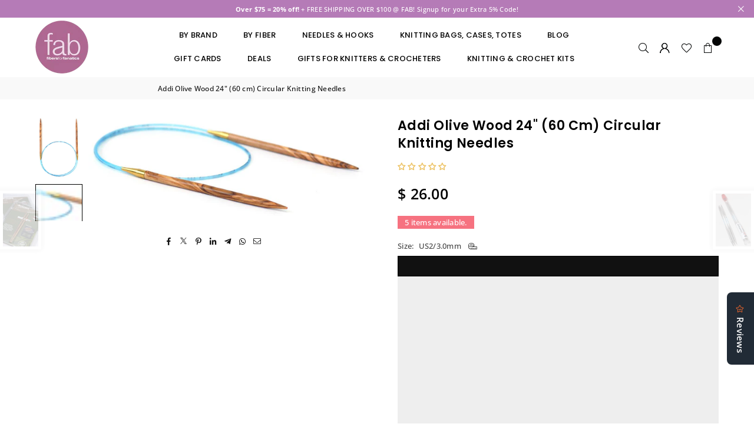

--- FILE ---
content_type: text/html; charset=utf-8
request_url: https://fabyarns.com/collections/low-stock-products-addi/products/ddi-olive-wood-24-50-cm-circular-knitting-needles
body_size: 57014
content:
<!doctype html>
<html class="no-js" lang="en" ><head><meta charset="utf-8"><meta http-equiv="X-UA-Compatible" content="IE=edge,chrome=1"><meta name="viewport" content="width=device-width, initial-scale=1.0"><meta name="theme-color" content="#000"><meta name="format-detection" content="telephone=no"><link rel="canonical" href="https://fabyarns.com/products/ddi-olive-wood-24-50-cm-circular-knitting-needles"><link rel="preconnect" href="https://cdn.shopify.com" crossorigin><link rel="dns-prefetch" href="https://fabyarns.com" crossorigin><link rel="dns-prefetch" href="https://fabyarns.myshopify.com" crossorigin><link rel="preconnect" href="https://fonts.shopifycdn.com" crossorigin><title>Addi Turbo 16&quot; Circular Knitting Needles &ndash; fabyarns</title><meta name="description" content="A favorite of hat knitters everywhere, Addi&#39;s Turbo 16&quot; needle (available in US 000 - 17) will help your hands whip out those knitted hat masterpieces faster than ever!"><!-- /snippets/social-meta-tags.liquid --> <meta name="keywords" content="fabyarns, fabyarns.com" /><meta name="author" content="AdornThemes"><meta property="og:site_name" content="fabyarns"><meta property="og:url" content="https://fabyarns.com/products/ddi-olive-wood-24-50-cm-circular-knitting-needles"><meta property="og:title" content="Addi Turbo 16&quot; Circular Knitting Needles"><meta property="og:type" content="product"><meta property="og:description" content="A favorite of hat knitters everywhere, Addi&#39;s Turbo 16&quot; needle (available in US 000 - 17) will help your hands whip out those knitted hat masterpieces faster than ever!"><meta property="og:image" content="http://fabyarns.com/cdn/shop/products/Olive-Wood-Circ-01_bb527f09-e44d-4366-bde4-0900df3153b8.jpeg?v=1571275269"><meta property="og:image:secure_url" content="https://fabyarns.com/cdn/shop/products/Olive-Wood-Circ-01_bb527f09-e44d-4366-bde4-0900df3153b8.jpeg?v=1571275269"><meta property="og:image:width" content="500"><meta property="og:image:height" content="499"><meta property="og:price:amount" content="26.00"><meta property="og:price:currency" content="USD"><meta name="twitter:site" content="@fabulousyarn"><meta name="twitter:card" content="summary_large_image"><meta name="twitter:title" content="Addi Turbo 16&quot; Circular Knitting Needles"><meta name="twitter:description" content="A favorite of hat knitters everywhere, Addi&#39;s Turbo 16&quot; needle (available in US 000 - 17) will help your hands whip out those knitted hat masterpieces faster than ever!">
<link rel="preload" as="font" href="//fabyarns.com/cdn/fonts/open_sans/opensans_n4.c32e4d4eca5273f6d4ee95ddf54b5bbb75fc9b61.woff2" type="font/woff2" crossorigin><link rel="preload" as="font" href="//fabyarns.com/cdn/fonts/open_sans/opensans_n7.a9393be1574ea8606c68f4441806b2711d0d13e4.woff2" type="font/woff2" crossorigin><link rel="preload" as="font" href="//fabyarns.com/cdn/fonts/poppins/poppins_n4.0ba78fa5af9b0e1a374041b3ceaadf0a43b41362.woff2" type="font/woff2" crossorigin><link rel="preload" as="font" href="//fabyarns.com/cdn/fonts/poppins/poppins_n7.56758dcf284489feb014a026f3727f2f20a54626.woff2" type="font/woff2" crossorigin><link rel="preload" as="font" href="//fabyarns.com/cdn/fonts/lato/lato_n4.c3b93d431f0091c8be23185e15c9d1fee1e971c5.woff2" type="font/woff2" crossorigin><link rel="preload" as="font" href="//fabyarns.com/cdn/fonts/lato/lato_n7.900f219bc7337bc57a7a2151983f0a4a4d9d5dcf.woff2" type="font/woff2" crossorigin><link rel="preload" as="font" href="//fabyarns.com/cdn/shop/t/118/assets/adorn-icons.woff2?v=51276908559411956971754928312" type="font/woff2" crossorigin><style type="text/css">:root{--ft1:"Open Sans",sans-serif;--ft2:Poppins,sans-serif;--ft3:Lato,sans-serif;--site_gutter:15px;--grid_gutter:30px;--grid_gutter_sm:15px; --input_height:38px;--input_height_sm:32px;--error:#d20000}*,::after,::before{box-sizing:border-box}article,aside,details,figcaption,figure,footer,header,hgroup,main,menu,nav,section,summary{display:block}body,button,input,select,textarea{font-family:-apple-system,BlinkMacSystemFont,"Segoe UI","Roboto","Oxygen","Ubuntu","Cantarell","Helvetica Neue",sans-serif;-webkit-font-smoothing:antialiased;-webkit-text-size-adjust:100%}a{background-color:transparent}a,a:after,a:before{transition:all .3s ease-in-out}b,strong{font-weight:700;}em{font-style:italic}small{font-size:80%}sub,sup{font-size:75%;line-height:0;position:relative;vertical-align:baseline}sup{top:-.5em}sub{bottom:-.25em}img{max-width:100%;border:0}button,input,optgroup,select,textarea{color:inherit;font:inherit;margin:0;outline:0}button[disabled],input[disabled]{cursor:default}[type=button]::-moz-focus-inner,[type=reset]::-moz-focus-inner,[type=submit]::-moz-focus-inner,button::-moz-focus-inner{border-style:none;padding:0}[type=button]:-moz-focusring,[type=reset]:-moz-focusring,[type=submit]:-moz-focusring,button:-moz-focusring{outline:1px dotted ButtonText}input[type=email],input[type=number],input[type=password],input[type=search]{-webkit-appearance:none;-moz-appearance:none}table{width:100%;border-collapse:collapse;border-spacing:0}td,th{padding:0}textarea{overflow:auto;-webkit-appearance:none;-moz-appearance:none}[tabindex='-1']:focus{outline:0}a,img{outline:0!important;border:0}[role=button],a,button,input,label,select,textarea{touch-action:manipulation}.fl,.flex{display:flex}.fl1,.flex-item{flex:1}.clearfix::after{content:'';display:table;clear:both}.clear{clear:both}.icon__fallback-text,.v-hidden{position:absolute!important;overflow:hidden;clip:rect(0 0 0 0);height:1px;width:1px;margin:-1px;padding:0;border:0}.visibility-hidden{visibility:hidden}.js-focus-hidden:focus{outline:0}.no-js:not(html),.no-js .js{display:none}.no-js .no-js:not(html){display:block}.skip-link:focus{clip:auto;width:auto;height:auto;margin:0;color:#111;background-color:#fff;padding:10px;opacity:1;z-index:10000;transition:none}blockquote{background:#f8f8f8;font-weight:600;font-size:15px;font-style:normal;text-align:center;padding:0 30px;margin:0}.rte blockquote{padding:25px;margin-bottom:20px}blockquote p+cite{margin-top:7.5px}blockquote cite{display:block;font-size:13px;font-style:inherit}code,pre{font-family:Consolas,monospace;font-size:1em}pre{overflow:auto}.rte:last-child{margin-bottom:0}.rte .h1,.rte .h2,.rte .h3,.rte .h4,.rte .h5,.rte .h6,.rte h1,.rte h2,.rte h3,.rte h4,.rte h5,.rte h6{margin-top:15px;margin-bottom:7.5px}.rte .h1:first-child,.rte .h2:first-child,.rte .h3:first-child,.rte .h4:first-child,.rte .h5:first-child,.rte .h6:first-child,.rte h1:first-child,.rte h2:first-child,.rte h3:first-child,.rte h4:first-child,.rte h5:first-child,.rte h6:first-child{margin-top:0}.rte li{margin-bottom:4px;list-style:inherit}.rte li:last-child{margin-bottom:0}.rte-setting{margin-bottom:11.11111px}.rte-setting:last-child{margin-bottom:0}p:last-child{margin-bottom:0}li{list-style:none}.fine-print{font-size:1.07692em;font-style:italic;margin:20px 0}.txt--minor{font-size:80%}.txt--emphasis{font-style:italic}.icon{display:inline-block;width:20px;height:20px;vertical-align:middle;fill:currentColor}.no-svg .icon{display:none}svg.icon:not(.icon--full-color) circle,svg.icon:not(.icon--full-color) ellipse,svg.icon:not(.icon--full-color) g,svg.icon:not(.icon--full-color) line,svg.icon:not(.icon--full-color) path,svg.icon:not(.icon--full-color) polygon,svg.icon:not(.icon--full-color) polyline,svg.icon:not(.icon--full-color) rect,symbol.icon:not(.icon--full-color) circle,symbol.icon:not(.icon--full-color) ellipse,symbol.icon:not(.icon--full-color) g,symbol.icon:not(.icon--full-color) line,symbol.icon:not(.icon--full-color) path,symbol.icon:not(.icon--full-color) polygon,symbol.icon:not(.icon--full-color) polyline,symbol.icon:not(.icon--full-color) rect{fill:inherit;stroke:inherit}.no-svg .icon__fallback-text{position:static!important;overflow:inherit;clip:none;height:auto;width:auto;margin:0}ol,ul{margin:0;padding:0}ol{list-style:decimal}.list--inline{padding:0;margin:0}.list--inline li{display:inline-block;margin-bottom:0;vertical-align:middle}.rte img{height:auto}.rte table{table-layout:fixed}.rte ol,.rte ul{margin:20px 0 30px 30px}.rte ol.list--inline,.rte ul.list--inline{margin-left:0}.rte ul{list-style:disc outside}.rte ul ul{list-style:circle outside}.rte ul ul ul{list-style:square outside}.rte a:not(.btn){padding-bottom:1px}.tc .rte ol,.tc .rte ul,.tc.rte ol,.tc.rte ul{margin-left:0;list-style-position:inside}.rte__table-wrapper{max-width:100%;overflow:auto;-webkit-overflow-scrolling:touch}svg:not(:root){overflow:hidden}.video-wrapper{position:relative;overflow:hidden;max-width:100%;padding-bottom:56.25%;height:0;height:auto}.video-wrapper iframe{position:absolute;top:0;left:0;width:100%;height:100%}form{margin:0}legend{border:0;padding:0}button,input[type=submit],label[for]{cursor:pointer}input[type=text]{-webkit-appearance:none;-moz-appearance:none}[type=checkbox]+label,[type=radio]+label{display:inline-block;margin-bottom:0}textarea{min-height:100px}input[type=checkbox],input[type=radio]{margin:0 5px 0 0;vertical-align:middle}select::-ms-expand{display:none}.label--hidden{position:absolute;height:0;width:0;margin-bottom:0;overflow:hidden;clip:rect(1px,1px,1px,1px)}.form-vertical input,.form-vertical select,.form-vertical textarea{display:block;width:100%}.form-vertical [type=checkbox],.form-vertical [type=radio]{display:inline-block;width:auto;margin-right:5px}.form-vertical .btn,.form-vertical [type=submit]{display:inline-block;width:auto}.grid--table{display:table;table-layout:fixed;width:100%}.grid--table>.gitem{float:none;display:table-cell;vertical-align:middle}.is-transitioning{display:block!important;visibility:visible!important}.mr0{margin:0 !important;}.pd0{ padding:0 !important;}.db{display:block}.dbi{display:inline-block}.dn, .hidden,.btn.loading .txt {display:none}.of_hidden {overflow:hidden}.pa {position:absolute}.pr {position:relative}.l0 {left: 0;}.t0 {top: 0;}.fw-300{font-weight:300}.fw-400{font-weight:400}.fw-500{font-weight:500}.fw-600{font-weight:600}b,strong,.fw-700{font-weight:700}em, .em{font-style:italic}.tt-u{text-transform:uppercase}.tt-l{text-transform:lowercase}.tt-c{text-transform:capitalize}.tt-n{text-transform:none}.list-bullet,.list-arrow,.list-square,.order-list{padding:0 0 15px 15px;}.list-bullet li {list-style:disc; padding:4px 0; }.list-bullet ul, .list-circle ul, .list-arrow ul, .order-list li {padding-left:15px;}.list-square li {list-style:square; padding:4px 0; } .list-arrow li {list-style:disclosure-closed; padding:4px 0; }.order-list li {list-style:decimal; padding:4px 0; }.tdn {text-decoration:none!important}.tdu {text-decoration:underline}.imgFt{position:absolute;top:0;left:0;width:100%;height:100%;object-fit:cover; object-position:center; }.imgFl { display:block; width:100%; height:auto; }.imgWrapper { display:block; margin:auto; }.autoHt { height:auto; }.bgImg { background-size:cover; background-repeat:no-repeat; background-position:center; }.grid-sizer{width:25%; position:absolute}.w_auto {width:auto!important}.h_auto{height:auto}.w_100{width:100%!important}.h_100{height:100%!important}.pd10 {padding:10px;}.grid{display:flex;flex-wrap:wrap;list-style:none;margin:0 -7.5px }.gitem{flex:0 0 auto;padding-left:7.5px;padding-right:7.5px;width:100%}.col-1,.rwcols-1 .gitem, .wd100{width:100%}.col-2,.rwcols-2 .gitem,.wd50{width:50%}.col-3,.rwcols-3 .gitem,.wd33{width:33.33333%}.col-4,.rwcols-4 .gitem,.wd25{width:25%}.col-5,.rwcols-5 .gitem,.wd20{width:20%}.col-6,.rwcols-6 .gitem,.wd16{width:16.66667%}.col-7,.rwcols-7 .gitem,.wd14{width:14.28571%}.col-8,.rwcols-8 .gitem,.wd12{width:12.5%}.col-9,.rwcols-9 .gitem,.wd11{width:11.11111%}.col-10,.rwcols-10 .gitem,.wd10{width:10%}.wd30{width:30%}.wd37{width:37.5%}.wd40{width:40%}.wd60{width:60%}.wd62{width:62.5%}.wd66{width:66.66667%}.wd70{width:70%}.wd75{width:75%}.wd80{width:80%}.wd83{width:83.33333%}.wd87{width:87.5%}.wd90{width:90%}.wd100{width:100%}.show{display:block!important}.hide{display:none!important}.grid-products{margin:0 -0.0px}.grid-products .gitem{padding-left:0.0px;padding-right:0.0px}.f-row{flex-direction:row}.f-col{flex-direction:column}.f-wrap{flex-wrap:wrap}.f-nowrap{flex-wrap:nowrap}.f-jcs{justify-content:flex-start}.f-jce{justify-content:flex-end}.f-jcc{justify-content:center}.f-jcsb{justify-content:space-between}.f-jcsa{justify-content:space-around}.f-jcse{justify-content:space-evenly}.f-ais{align-items:flex-start}.f-aie{align-items:flex-end}.f-aic{align-items:center}.f-aib{align-items:baseline}.f-aist{align-items:stretch}.f-acs{align-content:flex-start}.f-ace{align-content:flex-end}.f-acc{align-content:center}.f-acsb{align-content:space-between}.f-acsa{align-content:space-around}.f-acst{align-content:stretch}.f-asa{align-self:auto}.f-ass{align-self:flex-start}.f-ase{align-self:flex-end}.f-asc{align-self:center}.f-asb{align-self:baseline}.f-asst{align-self:stretch}.order0{order:0}.order1{order:1}.order2{order:2}.order3{order:3}.tl{text-align:left!important}.tc{text-align:center!important}.tr{text-align:right!important}.m_auto{margin-left:auto;margin-right:auto}.ml_auto{margin-left:auto}.mr_auto{margin-right:auto}.m0{margin:0!important}.mt0{margin-top:0!important}.ml0{margin-left:0!important}.mr0{margin-right:0!important}.mb0{margin-bottom:0!important}.ml5{margin-left:5px}.mt5{margin-top:5px}.mr5{margin-right:5px}.mb5{margin-bottom:5px}.ml10{margin-left:10px}.mt10{margin-top:10px}.mr10{margin-right:10px}.mb10{margin-bottom:10px}.ml15{margin-left:15px}.mt15{margin-top:15px}.mr15{margin-right:15px}.mb15{margin-bottom:15px}.ml20{margin-left:20px}.mt20{margin-top:20px!important}.mr20{margin-right:20px}.mb20{margin-bottom:20px}.ml25{margin-left:25px}.mt25{margin-top:25px}.mr25{margin-right:25px}.mb25{margin-bottom:25px}.ml30{margin-left:30px}.mt30{margin-top:30px}.mr30{margin-right:30px}.mb30{margin-bottom:30px}.mb35{margin-bottom:35px}.mb40{margin-bottom:40px}.mb45{margin-bottom:45px}.mb50{margin-bottom:50px}@media (min-width:768px){.col-md-1{width:100%}.col-md-2,.rwcols-md-2 .gitem,.wd50-md{width:50%}.col-md-3,.rwcols-md-3 .gitem,.wd33-md{width:33.33333%}.col-md-4,.rwcols-md-4 .gitem,.wd25-md{width:25%}.col-md-5,.rwcols-md-5 .gitem,.wd20-md{width:20%}.col-md-6,.rwcols-md-6 .gitem,.wd16-md{width:16.66667%}.col-md-7,.rwcols-md-7 .gitem,.wd14-md{width:14.28571%}.col-md-8,.rwcols-md-8 .gitem,.wd12-md{width:12.5%}.col-md-9,.rwcols-md-9 .gitem,.wd11-md{width:11.11111%}.col-md-10,.rwcols-md-10 .gitem,.wd10-md{width:10%}.wd30-md{width:30%}.wd37-md{width:37.5%}.wd40-md{width:40%}.wd60-md{width:60%}.wd62-md{width:62.5%}.wd66-md{width:66.66667%}.wd70-md{width:70%}.wd75-md{width:75%}.wd80-md{width:80%}.wd83-md{width:83.33333%}.wd87-md{width:87.5%}.wd90-md{width:90%}.tl-md{text-align:left!important}.tc-md{text-align:center!important}.tr-md{text-align:right!important}.f-row-md{flex-direction:row}.f-col-md{flex-direction:column}.f-wrap-md{flex-wrap:wrap}.f-nowrap-md{flex-wrap:nowrap}.f-jcs-md{justify-content:flex-start}.f-jce-md{justify-content:flex-end}.f-jcc-md{justify-content:center}.f-jcsb-md{justify-content:space-between}.f-jcsa-md{justify-content:space-around}.f-jcse-md{justify-content:space-evenly}.f-ais-md{align-items:flex-start}.f-aie-md{align-items:flex-end}.f-aic-md{align-items:center}.f-aib-md{align-items:baseline}.f-aist-md{align-items:stretch}.f-acs-md{align-content:flex-start}.f-ace-md{align-content:flex-end}.f-acc-md{align-content:center}.f-acsb-md{align-content:space-between}.f-acsa-md{align-content:space-around}.f-acst-md{align-content:stretch}.f-asa-md{align-self:auto}.f-ass-md{align-self:flex-start}.f-ase-md{align-self:flex-end}.f-asc-md{align-self:center}.f-asb-md{align-self:baseline}.f-asst-md{align-self:stretch}.mb0-md{margin-bottom:0}.mb5-md{margin-bottom:5px}.mb10-md{margin-bottom:10px}.mb15-md{margin-bottom:15px}.mb20-md{margin-bottom:20px}.mb25-md{margin-bottom:25px}.mb30-md{margin-bottom:30px}.mb35-md{margin-bottom:35px}.mb40-md{margin-bottom:40px}.mb45-md{margin-bottom:45px}.mb50-md{margin-bottom:50px}}@media (min-width:1025px){.grid{margin:0 -15px }.gitem{padding-left:15px;padding-right:15px }.col-lg-1{width:100%}.col-lg-2,.rwcols-lg-2 .gitem,.wd50-lg{width:50%}.col-lg-3,.rwcols-lg-3 .gitem,.wd33-lg{width:33.33333%}.col-lg-4,.rwcols-lg-4 .gitem,.wd25-lg{width:25%}.col-lg-5,.rwcols-lg-5 .gitem,.wd20-lg{width:20%}.col-lg-6,.rwcols-lg-6 .gitem,.wd16-lg{width:16.66667%}.col-lg-7,.rwcols-lg-7 .gitem,.wd14-lg{width:14.28571%}.col-lg-8,.rwcols-lg-8 .gitem,.wd12-lg{width:12.5%}.col-lg-9,.rwcols-lg-9 .gitem,.wd11-lg{width:11.11111%}.col-lg-10,.rwcols-lg-10 .gitem,.wd10-lg{width:10%}.wd30-lg{width:30%}.wd37-lg{width:37.5%}.wd40-lg{width:40%}.wd60-lg{width:60%}.wd62-lg{width:62.5%}.wd66-lg{width:66.66667%}.wd70-lg{width:70%}.wd75-lg{width:75%}.wd80-lg{width:80%}.wd83-lg{width:83.33333%}.wd87-lg{width:87.5%}.wd90-lg{width:90%}.show-lg{display:block!important}.hide-lg{display:none!important}.f-row-lg{flex-direction:row}.f-col-lg{flex-direction:column}.f-wrap-lg{flex-wrap:wrap}.f-nowrap-lg{flex-wrap:nowrap}.tl-lg {text-align:left!important}.tc-lg {text-align:center!important}.tr-lg {text-align:right!important}.grid-products{margin:0 -10.0px}.grid-products .gitem{padding-left:10.0px;padding-right:10.0px}}@media (min-width:1280px){.col-xl-1{width:100%}.col-xl-2,.rwcols-xl-2 .gitem,.wd50-xl{width:50%}.col-xl-3,.rwcols-xl-3 .gitem,.wd33-xl{width:33.33333%}.col-xl-4,.rwcols-xl-4 .gitem,.wd25-xl{width:25%}.col-xl-5,.rwcols-xl-5 .gitem,.wd20-xl{width:20%}.col-xl-6,.rwcols-xl-6 .gitem,.wd16-xl{width:16.66667%}.col-xl-7,.rwcols-xl-7 .gitem,.wd14-xl{width:14.28571%}.col-xl-8,.rwcols-xl-8 .gitem,.wd12-xl{width:12.5%}.col-xl-9,.rwcols-xl-9 .gitem,.wd11-xl{width:11.11111%}.col-xl-10,.rwcols-xl-10 .gitem,.wd10-xl{width:10%}.wd30-xl{width:30%}.wd37-xl{width:37.5%}.wd40-xl{width:40%}.wd60-xl{width:60%}.wd62-xl{width:62.5%}.wd66-xl{width:66.66667%}.wd70-xl{width:70%}.wd75-xl{width:75%}.wd80-xl{width:80%}.wd83-xl{width:83.33333%}.wd87-xl{width:87.5%}.wd90-xl{width:90%}.show-xl{display:block!important}.hide-xl{display:none!important}.f-wrap-xl{flex-wrap:wrap}.f-col-xl{flex-direction:column}.tl-xl {text-align:left!important}.tc-xl {text-align:center!important}.tr-xl {text-align:right!important}}@media only screen and (min-width:768px) and (max-width:1024px){.show-md{display:block!important}.hide-md{display:none!important}}@media only screen and (max-width:767px){.show-sm{display:block!important}.hide-sm{display:none!important}}@font-face{font-family:Adorn-Icons;src:url("//fabyarns.com/cdn/shop/t/118/assets/adorn-icons.woff2?v=51276908559411956971754928312") format('woff2'),url("//fabyarns.com/cdn/shop/t/118/assets/adorn-icons.woff?v=74340402737950993131754928312") format('woff');font-weight:400;font-style:normal;font-display:swap}.at{font:normal normal normal 15px/1 Adorn-Icons;speak:none;text-transform:none;display:inline-block;vertical-align:middle;text-rendering:auto;-webkit-font-smoothing:antialiased;-moz-osx-font-smoothing:grayscale}@font-face {font-family: "Open Sans";font-weight: 300;font-style: normal;font-display: swap;src: url("//fabyarns.com/cdn/fonts/open_sans/opensans_n3.b10466eda05a6b2d1ef0f6ba490dcecf7588dd78.woff2") format("woff2"), url("//fabyarns.com/cdn/fonts/open_sans/opensans_n3.056c4b5dddadba7018747bd50fdaa80430e21710.woff") format("woff");}@font-face {font-family: "Open Sans";font-weight: 400;font-style: normal;font-display: swap;src: url("//fabyarns.com/cdn/fonts/open_sans/opensans_n4.c32e4d4eca5273f6d4ee95ddf54b5bbb75fc9b61.woff2") format("woff2"), url("//fabyarns.com/cdn/fonts/open_sans/opensans_n4.5f3406f8d94162b37bfa232b486ac93ee892406d.woff") format("woff");}@font-face {font-family: "Open Sans";font-weight: 500;font-style: normal;font-display: swap;src: url("//fabyarns.com/cdn/fonts/open_sans/opensans_n5.500dcf21ddee5bc5855ad3a20394d3bc363c217c.woff2") format("woff2"), url("//fabyarns.com/cdn/fonts/open_sans/opensans_n5.af1a06d824dccfb4d400ba874ef19176651ec834.woff") format("woff");}@font-face {font-family: "Open Sans";font-weight: 600;font-style: normal;font-display: swap;src: url("//fabyarns.com/cdn/fonts/open_sans/opensans_n6.15aeff3c913c3fe570c19cdfeed14ce10d09fb08.woff2") format("woff2"), url("//fabyarns.com/cdn/fonts/open_sans/opensans_n6.14bef14c75f8837a87f70ce22013cb146ee3e9f3.woff") format("woff");}@font-face {font-family: "Open Sans";font-weight: 700;font-style: normal;font-display: swap;src: url("//fabyarns.com/cdn/fonts/open_sans/opensans_n7.a9393be1574ea8606c68f4441806b2711d0d13e4.woff2") format("woff2"), url("//fabyarns.com/cdn/fonts/open_sans/opensans_n7.7b8af34a6ebf52beb1a4c1d8c73ad6910ec2e553.woff") format("woff");}@font-face {font-family: Poppins;font-weight: 300;font-style: normal;font-display: swap;src: url("//fabyarns.com/cdn/fonts/poppins/poppins_n3.05f58335c3209cce17da4f1f1ab324ebe2982441.woff2") format("woff2"), url("//fabyarns.com/cdn/fonts/poppins/poppins_n3.6971368e1f131d2c8ff8e3a44a36b577fdda3ff5.woff") format("woff");}@font-face {font-family: Poppins;font-weight: 400;font-style: normal;font-display: swap;src: url("//fabyarns.com/cdn/fonts/poppins/poppins_n4.0ba78fa5af9b0e1a374041b3ceaadf0a43b41362.woff2") format("woff2"), url("//fabyarns.com/cdn/fonts/poppins/poppins_n4.214741a72ff2596839fc9760ee7a770386cf16ca.woff") format("woff");}@font-face {font-family: Poppins;font-weight: 500;font-style: normal;font-display: swap;src: url("//fabyarns.com/cdn/fonts/poppins/poppins_n5.ad5b4b72b59a00358afc706450c864c3c8323842.woff2") format("woff2"), url("//fabyarns.com/cdn/fonts/poppins/poppins_n5.33757fdf985af2d24b32fcd84c9a09224d4b2c39.woff") format("woff");}@font-face {font-family: Poppins;font-weight: 600;font-style: normal;font-display: swap;src: url("//fabyarns.com/cdn/fonts/poppins/poppins_n6.aa29d4918bc243723d56b59572e18228ed0786f6.woff2") format("woff2"), url("//fabyarns.com/cdn/fonts/poppins/poppins_n6.5f815d845fe073750885d5b7e619ee00e8111208.woff") format("woff");}@font-face {font-family: Poppins;font-weight: 700;font-style: normal;font-display: swap;src: url("//fabyarns.com/cdn/fonts/poppins/poppins_n7.56758dcf284489feb014a026f3727f2f20a54626.woff2") format("woff2"), url("//fabyarns.com/cdn/fonts/poppins/poppins_n7.f34f55d9b3d3205d2cd6f64955ff4b36f0cfd8da.woff") format("woff");}@font-face {font-family: Lato;font-weight: 300;font-style: normal;font-display: swap;src: url("//fabyarns.com/cdn/fonts/lato/lato_n3.a7080ececf6191f1dd5b0cb021691ca9b855c876.woff2") format("woff2"), url("//fabyarns.com/cdn/fonts/lato/lato_n3.61e34b2ff7341f66543eb08e8c47eef9e1cde558.woff") format("woff");}@font-face {font-family: Lato;font-weight: 400;font-style: normal;font-display: swap;src: url("//fabyarns.com/cdn/fonts/lato/lato_n4.c3b93d431f0091c8be23185e15c9d1fee1e971c5.woff2") format("woff2"), url("//fabyarns.com/cdn/fonts/lato/lato_n4.d5c00c781efb195594fd2fd4ad04f7882949e327.woff") format("woff");}@font-face {font-family: Lato;font-weight: 500;font-style: normal;font-display: swap;src: url("//fabyarns.com/cdn/fonts/lato/lato_n5.b2fec044fbe05725e71d90882e5f3b21dae2efbd.woff2") format("woff2"), url("//fabyarns.com/cdn/fonts/lato/lato_n5.f25a9a5c73ff9372e69074488f99e8ac702b5447.woff") format("woff");}@font-face {font-family: Lato;font-weight: 600;font-style: normal;font-display: swap;src: url("//fabyarns.com/cdn/fonts/lato/lato_n6.38d0e3b23b74a60f769c51d1df73fac96c580d59.woff2") format("woff2"), url("//fabyarns.com/cdn/fonts/lato/lato_n6.3365366161bdcc36a3f97cfbb23954d8c4bf4079.woff") format("woff");}@font-face {font-family: Lato;font-weight: 700;font-style: normal;font-display: swap;src: url("//fabyarns.com/cdn/fonts/lato/lato_n7.900f219bc7337bc57a7a2151983f0a4a4d9d5dcf.woff2") format("woff2"), url("//fabyarns.com/cdn/fonts/lato/lato_n7.a55c60751adcc35be7c4f8a0313f9698598612ee.woff") format("woff");}.page-width { margin:0 auto; padding-left:15px; padding-right:15px; max-width:1200px; }.fullwidth { max-width:100%; padding-left:10px; padding-right:10px; }.template-product .fullwidth.npd .product-single__meta{ padding: 0 20px;}@media only screen and (min-width:766px) { .page-width { padding-left:20px; padding-right:20px; }.fullwidth { padding-left:15px; padding-right:15px; }.template-product .fullwidth.npd:not(.style6) .product-single__meta{ padding-right:30px}}@media only screen and (min-width:1280px){.fullwidth { padding-left:55px; padding-right:55px; }.template-product .fullwidth.npd:not(.style6) .product-single__meta{ padding-right:55px;}}.fullwidth.npd { padding-left:0; padding-right:0; }.fs10 { font-size:10px;}.fs12 { font-size:12px;}.fs14 { font-size:14px;}.fs16 { font-size:16px;}.fs18 { font-size:18px;}.fs20 { font-size:20px;}.fs22 { font-size:22px;}.fs24 { font-size:24px;}.fs26 { font-size:26px;}.fs28 { font-size:28px;}.fs30 { font-size:30px;}</style><link rel="stylesheet" href="//fabyarns.com/cdn/shop/t/118/assets/theme.css?v=170385478913998528341755030721" type="text/css" media="all">    <script src="//fabyarns.com/cdn/shop/t/118/assets/lazysizes.js?v=9525017869278013171754928312" async></script>  <script src="//fabyarns.com/cdn/shop/t/118/assets/jquery.min.js?v=115860211936397945481754928312"defer="defer"></script><script>var theme = {strings:{showMore:"Show More",showLess:"Show Less"},mlcurrency:false,moneyFormat:"$ {{amount}}",shopCurrency:"USD",autoCurrencies:true,CurrencyFormat:'money_format',ajax_cart:true,fixedHeader:true,animation:false,animationMobile:true,searchresult:"See all results for \u0026quot;{{ terms }}\u0026quot;",wlAvailable:"Available in Wishlist",rtl:false,};document.documentElement.className = document.documentElement.className.replace('no-js', 'js');        var alpha = "Abcdefghijklmnopqrstuvwxyz".split(""), thm = alpha[0]+alpha[21]+alpha[14]+alpha[13]+alpha[4], shpeml = 'Help@fabulousyarn.com', dmn = window.location.hostname;        window.lazySizesConfig = window.lazySizesConfig || {};window.lazySizesConfig.loadMode = 1;      window.lazySizesConfig.loadHidden = false;        window.shopUrl = 'https://fabyarns.com';      window.routes = {        cart_add_url: '/cart/add',        cart_change_url: '/cart/change',        cart_update_url: '/cart/update',        cart_url: '/cart',        predictive_search_url: '/search/suggest'      };      window.cartStrings = {        error: `There was an error while updating your cart. Please try again.`,        quantityError: `You can only add [quantity] of this item.`      };      window.variantStrings = {addToCart: `Add to cart`,preOrder: `Pre-Order`,soldOut: `Sold out`,unavailable: `Unavailable`,unavailable_with_option: `Translation missing: en.products.product.value_unavailable`,};</script><script src="//fabyarns.com/cdn/shop/t/118/assets/vendor.js?v=175121317203878727231754928312" defer="defer"></script>  
  <script>window.performance && window.performance.mark && window.performance.mark('shopify.content_for_header.start');</script><meta name="facebook-domain-verification" content="dd2yp5zw5vhndy3c5ilm4bydkqnlmm">
<meta id="shopify-digital-wallet" name="shopify-digital-wallet" content="/6842677/digital_wallets/dialog">
<meta name="shopify-checkout-api-token" content="de2d2cbd1a17163e41629a4ea637cae8">
<meta id="in-context-paypal-metadata" data-shop-id="6842677" data-venmo-supported="true" data-environment="production" data-locale="en_US" data-paypal-v4="true" data-currency="USD">
<link rel="alternate" type="application/json+oembed" href="https://fabyarns.com/products/ddi-olive-wood-24-50-cm-circular-knitting-needles.oembed">
<script async="async" src="/checkouts/internal/preloads.js?locale=en-US"></script>
<link rel="preconnect" href="https://shop.app" crossorigin="anonymous">
<script async="async" src="https://shop.app/checkouts/internal/preloads.js?locale=en-US&shop_id=6842677" crossorigin="anonymous"></script>
<script id="apple-pay-shop-capabilities" type="application/json">{"shopId":6842677,"countryCode":"US","currencyCode":"USD","merchantCapabilities":["supports3DS"],"merchantId":"gid:\/\/shopify\/Shop\/6842677","merchantName":"fabyarns","requiredBillingContactFields":["postalAddress","email"],"requiredShippingContactFields":["postalAddress","email"],"shippingType":"shipping","supportedNetworks":["visa","masterCard","amex","discover","elo","jcb"],"total":{"type":"pending","label":"fabyarns","amount":"1.00"},"shopifyPaymentsEnabled":true,"supportsSubscriptions":true}</script>
<script id="shopify-features" type="application/json">{"accessToken":"de2d2cbd1a17163e41629a4ea637cae8","betas":["rich-media-storefront-analytics"],"domain":"fabyarns.com","predictiveSearch":true,"shopId":6842677,"locale":"en"}</script>
<script>var Shopify = Shopify || {};
Shopify.shop = "fabyarns.myshopify.com";
Shopify.locale = "en";
Shopify.currency = {"active":"USD","rate":"1.0"};
Shopify.country = "US";
Shopify.theme = {"name":"avone-install-v5-4-2 \/ Variant Description","id":151914873084,"schema_name":"Avone","schema_version":"5.4.2","theme_store_id":null,"role":"main"};
Shopify.theme.handle = "null";
Shopify.theme.style = {"id":null,"handle":null};
Shopify.cdnHost = "fabyarns.com/cdn";
Shopify.routes = Shopify.routes || {};
Shopify.routes.root = "/";</script>
<script type="module">!function(o){(o.Shopify=o.Shopify||{}).modules=!0}(window);</script>
<script>!function(o){function n(){var o=[];function n(){o.push(Array.prototype.slice.apply(arguments))}return n.q=o,n}var t=o.Shopify=o.Shopify||{};t.loadFeatures=n(),t.autoloadFeatures=n()}(window);</script>
<script>
  window.ShopifyPay = window.ShopifyPay || {};
  window.ShopifyPay.apiHost = "shop.app\/pay";
  window.ShopifyPay.redirectState = null;
</script>
<script id="shop-js-analytics" type="application/json">{"pageType":"product"}</script>
<script defer="defer" async type="module" src="//fabyarns.com/cdn/shopifycloud/shop-js/modules/v2/client.init-shop-cart-sync_IZsNAliE.en.esm.js"></script>
<script defer="defer" async type="module" src="//fabyarns.com/cdn/shopifycloud/shop-js/modules/v2/chunk.common_0OUaOowp.esm.js"></script>
<script type="module">
  await import("//fabyarns.com/cdn/shopifycloud/shop-js/modules/v2/client.init-shop-cart-sync_IZsNAliE.en.esm.js");
await import("//fabyarns.com/cdn/shopifycloud/shop-js/modules/v2/chunk.common_0OUaOowp.esm.js");

  window.Shopify.SignInWithShop?.initShopCartSync?.({"fedCMEnabled":true,"windoidEnabled":true});

</script>
<script defer="defer" async type="module" src="//fabyarns.com/cdn/shopifycloud/shop-js/modules/v2/client.payment-terms_CNlwjfZz.en.esm.js"></script>
<script defer="defer" async type="module" src="//fabyarns.com/cdn/shopifycloud/shop-js/modules/v2/chunk.common_0OUaOowp.esm.js"></script>
<script defer="defer" async type="module" src="//fabyarns.com/cdn/shopifycloud/shop-js/modules/v2/chunk.modal_CGo_dVj3.esm.js"></script>
<script type="module">
  await import("//fabyarns.com/cdn/shopifycloud/shop-js/modules/v2/client.payment-terms_CNlwjfZz.en.esm.js");
await import("//fabyarns.com/cdn/shopifycloud/shop-js/modules/v2/chunk.common_0OUaOowp.esm.js");
await import("//fabyarns.com/cdn/shopifycloud/shop-js/modules/v2/chunk.modal_CGo_dVj3.esm.js");

  
</script>
<script>
  window.Shopify = window.Shopify || {};
  if (!window.Shopify.featureAssets) window.Shopify.featureAssets = {};
  window.Shopify.featureAssets['shop-js'] = {"shop-cart-sync":["modules/v2/client.shop-cart-sync_DLOhI_0X.en.esm.js","modules/v2/chunk.common_0OUaOowp.esm.js"],"init-fed-cm":["modules/v2/client.init-fed-cm_C6YtU0w6.en.esm.js","modules/v2/chunk.common_0OUaOowp.esm.js"],"shop-button":["modules/v2/client.shop-button_BCMx7GTG.en.esm.js","modules/v2/chunk.common_0OUaOowp.esm.js"],"shop-cash-offers":["modules/v2/client.shop-cash-offers_BT26qb5j.en.esm.js","modules/v2/chunk.common_0OUaOowp.esm.js","modules/v2/chunk.modal_CGo_dVj3.esm.js"],"init-windoid":["modules/v2/client.init-windoid_B9PkRMql.en.esm.js","modules/v2/chunk.common_0OUaOowp.esm.js"],"init-shop-email-lookup-coordinator":["modules/v2/client.init-shop-email-lookup-coordinator_DZkqjsbU.en.esm.js","modules/v2/chunk.common_0OUaOowp.esm.js"],"shop-toast-manager":["modules/v2/client.shop-toast-manager_Di2EnuM7.en.esm.js","modules/v2/chunk.common_0OUaOowp.esm.js"],"shop-login-button":["modules/v2/client.shop-login-button_BtqW_SIO.en.esm.js","modules/v2/chunk.common_0OUaOowp.esm.js","modules/v2/chunk.modal_CGo_dVj3.esm.js"],"avatar":["modules/v2/client.avatar_BTnouDA3.en.esm.js"],"pay-button":["modules/v2/client.pay-button_CWa-C9R1.en.esm.js","modules/v2/chunk.common_0OUaOowp.esm.js"],"init-shop-cart-sync":["modules/v2/client.init-shop-cart-sync_IZsNAliE.en.esm.js","modules/v2/chunk.common_0OUaOowp.esm.js"],"init-customer-accounts":["modules/v2/client.init-customer-accounts_DenGwJTU.en.esm.js","modules/v2/client.shop-login-button_BtqW_SIO.en.esm.js","modules/v2/chunk.common_0OUaOowp.esm.js","modules/v2/chunk.modal_CGo_dVj3.esm.js"],"init-shop-for-new-customer-accounts":["modules/v2/client.init-shop-for-new-customer-accounts_JdHXxpS9.en.esm.js","modules/v2/client.shop-login-button_BtqW_SIO.en.esm.js","modules/v2/chunk.common_0OUaOowp.esm.js","modules/v2/chunk.modal_CGo_dVj3.esm.js"],"init-customer-accounts-sign-up":["modules/v2/client.init-customer-accounts-sign-up_D6__K_p8.en.esm.js","modules/v2/client.shop-login-button_BtqW_SIO.en.esm.js","modules/v2/chunk.common_0OUaOowp.esm.js","modules/v2/chunk.modal_CGo_dVj3.esm.js"],"checkout-modal":["modules/v2/client.checkout-modal_C_ZQDY6s.en.esm.js","modules/v2/chunk.common_0OUaOowp.esm.js","modules/v2/chunk.modal_CGo_dVj3.esm.js"],"shop-follow-button":["modules/v2/client.shop-follow-button_XetIsj8l.en.esm.js","modules/v2/chunk.common_0OUaOowp.esm.js","modules/v2/chunk.modal_CGo_dVj3.esm.js"],"lead-capture":["modules/v2/client.lead-capture_DvA72MRN.en.esm.js","modules/v2/chunk.common_0OUaOowp.esm.js","modules/v2/chunk.modal_CGo_dVj3.esm.js"],"shop-login":["modules/v2/client.shop-login_ClXNxyh6.en.esm.js","modules/v2/chunk.common_0OUaOowp.esm.js","modules/v2/chunk.modal_CGo_dVj3.esm.js"],"payment-terms":["modules/v2/client.payment-terms_CNlwjfZz.en.esm.js","modules/v2/chunk.common_0OUaOowp.esm.js","modules/v2/chunk.modal_CGo_dVj3.esm.js"]};
</script>
<script>(function() {
  var isLoaded = false;
  function asyncLoad() {
    if (isLoaded) return;
    isLoaded = true;
    var urls = ["https:\/\/sdks.automizely.com\/conversions\/v1\/conversions.js?app_connection_id=20b4e0f4e13c404993a61d40c8af3886\u0026mapped_org_id=079f3f3079cf167b734e97ea498878bc_v1\u0026shop=fabyarns.myshopify.com","https:\/\/widgets.automizely.com\/reviews\/v1\/sdk.js?connection_id=b4992b10bfd54833856fccfe0b07b35a\u0026mapped_org_id=079f3f3079cf167b734e97ea498878bc_v1\u0026oid=c4d707114100407ab49e8cd715f69237\u0026shop=fabyarns.myshopify.com","\/\/d1liekpayvooaz.cloudfront.net\/apps\/customizery\/customizery.js?shop=fabyarns.myshopify.com","\/\/cdn.shopify.com\/proxy\/843eaf393602c2763470a60e1290a1ff1eb5fbcce7c044fc20aa078f72514512\/shopify.livechatinc.com\/api\/v2\/script\/ae0e8bc0-472a-4376-bf0a-0972b3260e57\/widget.js?shop=fabyarns.myshopify.com\u0026sp-cache-control=cHVibGljLCBtYXgtYWdlPTkwMA","\/\/backinstock.useamp.com\/widget\/35462_1767156204.js?category=bis\u0026v=6\u0026shop=fabyarns.myshopify.com"];
    for (var i = 0; i < urls.length; i++) {
      var s = document.createElement('script');
      s.type = 'text/javascript';
      s.async = true;
      s.src = urls[i];
      var x = document.getElementsByTagName('script')[0];
      x.parentNode.insertBefore(s, x);
    }
  };
  if(window.attachEvent) {
    window.attachEvent('onload', asyncLoad);
  } else {
    window.addEventListener('load', asyncLoad, false);
  }
})();</script>
<script id="__st">var __st={"a":6842677,"offset":-18000,"reqid":"72acde0d-85e9-4e87-869e-01e929de93b5-1768436425","pageurl":"fabyarns.com\/collections\/low-stock-products-addi\/products\/ddi-olive-wood-24-50-cm-circular-knitting-needles","u":"b989e4f96d15","p":"product","rtyp":"product","rid":10043263246};</script>
<script>window.ShopifyPaypalV4VisibilityTracking = true;</script>
<script id="captcha-bootstrap">!function(){'use strict';const t='contact',e='account',n='new_comment',o=[[t,t],['blogs',n],['comments',n],[t,'customer']],c=[[e,'customer_login'],[e,'guest_login'],[e,'recover_customer_password'],[e,'create_customer']],r=t=>t.map((([t,e])=>`form[action*='/${t}']:not([data-nocaptcha='true']) input[name='form_type'][value='${e}']`)).join(','),a=t=>()=>t?[...document.querySelectorAll(t)].map((t=>t.form)):[];function s(){const t=[...o],e=r(t);return a(e)}const i='password',u='form_key',d=['recaptcha-v3-token','g-recaptcha-response','h-captcha-response',i],f=()=>{try{return window.sessionStorage}catch{return}},m='__shopify_v',_=t=>t.elements[u];function p(t,e,n=!1){try{const o=window.sessionStorage,c=JSON.parse(o.getItem(e)),{data:r}=function(t){const{data:e,action:n}=t;return t[m]||n?{data:e,action:n}:{data:t,action:n}}(c);for(const[e,n]of Object.entries(r))t.elements[e]&&(t.elements[e].value=n);n&&o.removeItem(e)}catch(o){console.error('form repopulation failed',{error:o})}}const l='form_type',E='cptcha';function T(t){t.dataset[E]=!0}const w=window,h=w.document,L='Shopify',v='ce_forms',y='captcha';let A=!1;((t,e)=>{const n=(g='f06e6c50-85a8-45c8-87d0-21a2b65856fe',I='https://cdn.shopify.com/shopifycloud/storefront-forms-hcaptcha/ce_storefront_forms_captcha_hcaptcha.v1.5.2.iife.js',D={infoText:'Protected by hCaptcha',privacyText:'Privacy',termsText:'Terms'},(t,e,n)=>{const o=w[L][v],c=o.bindForm;if(c)return c(t,g,e,D).then(n);var r;o.q.push([[t,g,e,D],n]),r=I,A||(h.body.append(Object.assign(h.createElement('script'),{id:'captcha-provider',async:!0,src:r})),A=!0)});var g,I,D;w[L]=w[L]||{},w[L][v]=w[L][v]||{},w[L][v].q=[],w[L][y]=w[L][y]||{},w[L][y].protect=function(t,e){n(t,void 0,e),T(t)},Object.freeze(w[L][y]),function(t,e,n,w,h,L){const[v,y,A,g]=function(t,e,n){const i=e?o:[],u=t?c:[],d=[...i,...u],f=r(d),m=r(i),_=r(d.filter((([t,e])=>n.includes(e))));return[a(f),a(m),a(_),s()]}(w,h,L),I=t=>{const e=t.target;return e instanceof HTMLFormElement?e:e&&e.form},D=t=>v().includes(t);t.addEventListener('submit',(t=>{const e=I(t);if(!e)return;const n=D(e)&&!e.dataset.hcaptchaBound&&!e.dataset.recaptchaBound,o=_(e),c=g().includes(e)&&(!o||!o.value);(n||c)&&t.preventDefault(),c&&!n&&(function(t){try{if(!f())return;!function(t){const e=f();if(!e)return;const n=_(t);if(!n)return;const o=n.value;o&&e.removeItem(o)}(t);const e=Array.from(Array(32),(()=>Math.random().toString(36)[2])).join('');!function(t,e){_(t)||t.append(Object.assign(document.createElement('input'),{type:'hidden',name:u})),t.elements[u].value=e}(t,e),function(t,e){const n=f();if(!n)return;const o=[...t.querySelectorAll(`input[type='${i}']`)].map((({name:t})=>t)),c=[...d,...o],r={};for(const[a,s]of new FormData(t).entries())c.includes(a)||(r[a]=s);n.setItem(e,JSON.stringify({[m]:1,action:t.action,data:r}))}(t,e)}catch(e){console.error('failed to persist form',e)}}(e),e.submit())}));const S=(t,e)=>{t&&!t.dataset[E]&&(n(t,e.some((e=>e===t))),T(t))};for(const o of['focusin','change'])t.addEventListener(o,(t=>{const e=I(t);D(e)&&S(e,y())}));const B=e.get('form_key'),M=e.get(l),P=B&&M;t.addEventListener('DOMContentLoaded',(()=>{const t=y();if(P)for(const e of t)e.elements[l].value===M&&p(e,B);[...new Set([...A(),...v().filter((t=>'true'===t.dataset.shopifyCaptcha))])].forEach((e=>S(e,t)))}))}(h,new URLSearchParams(w.location.search),n,t,e,['guest_login'])})(!0,!0)}();</script>
<script integrity="sha256-4kQ18oKyAcykRKYeNunJcIwy7WH5gtpwJnB7kiuLZ1E=" data-source-attribution="shopify.loadfeatures" defer="defer" src="//fabyarns.com/cdn/shopifycloud/storefront/assets/storefront/load_feature-a0a9edcb.js" crossorigin="anonymous"></script>
<script crossorigin="anonymous" defer="defer" src="//fabyarns.com/cdn/shopifycloud/storefront/assets/shopify_pay/storefront-65b4c6d7.js?v=20250812"></script>
<script data-source-attribution="shopify.dynamic_checkout.dynamic.init">var Shopify=Shopify||{};Shopify.PaymentButton=Shopify.PaymentButton||{isStorefrontPortableWallets:!0,init:function(){window.Shopify.PaymentButton.init=function(){};var t=document.createElement("script");t.src="https://fabyarns.com/cdn/shopifycloud/portable-wallets/latest/portable-wallets.en.js",t.type="module",document.head.appendChild(t)}};
</script>
<script data-source-attribution="shopify.dynamic_checkout.buyer_consent">
  function portableWalletsHideBuyerConsent(e){var t=document.getElementById("shopify-buyer-consent"),n=document.getElementById("shopify-subscription-policy-button");t&&n&&(t.classList.add("hidden"),t.setAttribute("aria-hidden","true"),n.removeEventListener("click",e))}function portableWalletsShowBuyerConsent(e){var t=document.getElementById("shopify-buyer-consent"),n=document.getElementById("shopify-subscription-policy-button");t&&n&&(t.classList.remove("hidden"),t.removeAttribute("aria-hidden"),n.addEventListener("click",e))}window.Shopify?.PaymentButton&&(window.Shopify.PaymentButton.hideBuyerConsent=portableWalletsHideBuyerConsent,window.Shopify.PaymentButton.showBuyerConsent=portableWalletsShowBuyerConsent);
</script>
<script data-source-attribution="shopify.dynamic_checkout.cart.bootstrap">document.addEventListener("DOMContentLoaded",(function(){function t(){return document.querySelector("shopify-accelerated-checkout-cart, shopify-accelerated-checkout")}if(t())Shopify.PaymentButton.init();else{new MutationObserver((function(e,n){t()&&(Shopify.PaymentButton.init(),n.disconnect())})).observe(document.body,{childList:!0,subtree:!0})}}));
</script>
<link id="shopify-accelerated-checkout-styles" rel="stylesheet" media="screen" href="https://fabyarns.com/cdn/shopifycloud/portable-wallets/latest/accelerated-checkout-backwards-compat.css" crossorigin="anonymous">
<style id="shopify-accelerated-checkout-cart">
        #shopify-buyer-consent {
  margin-top: 1em;
  display: inline-block;
  width: 100%;
}

#shopify-buyer-consent.hidden {
  display: none;
}

#shopify-subscription-policy-button {
  background: none;
  border: none;
  padding: 0;
  text-decoration: underline;
  font-size: inherit;
  cursor: pointer;
}

#shopify-subscription-policy-button::before {
  box-shadow: none;
}

      </style>

<script>window.performance && window.performance.mark && window.performance.mark('shopify.content_for_header.end');</script>
<script src="//d1liekpayvooaz.cloudfront.net/apps/customizery/customizery.js?shop=fabyarns.myshopify.com"></script>
  



      



  <script src="https://assets.usestyle.ai/seonajsplugin" defer id="seona-js-plugin"></script>
  <meta name="google-site-verification" content="0JS9NHFe7tSK-1aq5yQCqSQAjy78HNIGQx6MzU_2-D8" />
<!-- BEGIN app block: shopify://apps/judge-me-reviews/blocks/judgeme_core/61ccd3b1-a9f2-4160-9fe9-4fec8413e5d8 --><!-- Start of Judge.me Core -->






<link rel="dns-prefetch" href="https://cdnwidget.judge.me">
<link rel="dns-prefetch" href="https://cdn.judge.me">
<link rel="dns-prefetch" href="https://cdn1.judge.me">
<link rel="dns-prefetch" href="https://api.judge.me">

<script data-cfasync='false' class='jdgm-settings-script'>window.jdgmSettings={"pagination":5,"disable_web_reviews":false,"badge_no_review_text":"No reviews","badge_n_reviews_text":"{{ n }} review/reviews","badge_star_color":"#EDC365","hide_badge_preview_if_no_reviews":false,"badge_hide_text":false,"enforce_center_preview_badge":false,"widget_title":"Customer Reviews","widget_open_form_text":"Write a review","widget_close_form_text":"Cancel review","widget_refresh_page_text":"Refresh page","widget_summary_text":"Based on {{ number_of_reviews }} review/reviews","widget_no_review_text":"Be the first to write a review","widget_name_field_text":"Display name","widget_verified_name_field_text":"Verified Name (public)","widget_name_placeholder_text":"Display name","widget_required_field_error_text":"This field is required.","widget_email_field_text":"Email address","widget_verified_email_field_text":"Verified Email (private, can not be edited)","widget_email_placeholder_text":"Your email address","widget_email_field_error_text":"Please enter a valid email address.","widget_rating_field_text":"Rating","widget_review_title_field_text":"Review Title","widget_review_title_placeholder_text":"Give your review a title","widget_review_body_field_text":"Review content","widget_review_body_placeholder_text":"Start writing here...","widget_pictures_field_text":"Picture/Video (optional)","widget_submit_review_text":"Submit Review","widget_submit_verified_review_text":"Submit Verified Review","widget_submit_success_msg_with_auto_publish":"Thank you! Please refresh the page in a few moments to see your review. You can remove or edit your review by logging into \u003ca href='https://judge.me/login' target='_blank' rel='nofollow noopener'\u003eJudge.me\u003c/a\u003e","widget_submit_success_msg_no_auto_publish":"Thank you! Your review will be published as soon as it is approved by the shop admin. You can remove or edit your review by logging into \u003ca href='https://judge.me/login' target='_blank' rel='nofollow noopener'\u003eJudge.me\u003c/a\u003e","widget_show_default_reviews_out_of_total_text":"Showing {{ n_reviews_shown }} out of {{ n_reviews }} reviews.","widget_show_all_link_text":"Show all","widget_show_less_link_text":"Show less","widget_author_said_text":"{{ reviewer_name }} said:","widget_days_text":"{{ n }} days ago","widget_weeks_text":"{{ n }} week/weeks ago","widget_months_text":"{{ n }} month/months ago","widget_years_text":"{{ n }} year/years ago","widget_yesterday_text":"Yesterday","widget_today_text":"Today","widget_replied_text":"\u003e\u003e {{ shop_name }} replied:","widget_read_more_text":"Read more","widget_reviewer_name_as_initial":"","widget_rating_filter_color":"#fbcd0a","widget_rating_filter_see_all_text":"See all reviews","widget_sorting_most_recent_text":"Most Recent","widget_sorting_highest_rating_text":"Highest Rating","widget_sorting_lowest_rating_text":"Lowest Rating","widget_sorting_with_pictures_text":"Only Pictures","widget_sorting_most_helpful_text":"Most Helpful","widget_open_question_form_text":"Ask a question","widget_reviews_subtab_text":"Reviews","widget_questions_subtab_text":"Questions","widget_question_label_text":"Question","widget_answer_label_text":"Answer","widget_question_placeholder_text":"Write your question here","widget_submit_question_text":"Submit Question","widget_question_submit_success_text":"Thank you for your question! We will notify you once it gets answered.","widget_star_color":"#EDC365","verified_badge_text":"Verified","verified_badge_bg_color":"","verified_badge_text_color":"","verified_badge_placement":"left-of-reviewer-name","widget_review_max_height":"","widget_hide_border":false,"widget_social_share":false,"widget_thumb":false,"widget_review_location_show":false,"widget_location_format":"","all_reviews_include_out_of_store_products":true,"all_reviews_out_of_store_text":"(out of store)","all_reviews_pagination":100,"all_reviews_product_name_prefix_text":"about","enable_review_pictures":true,"enable_question_anwser":false,"widget_theme":"default","review_date_format":"mm/dd/yyyy","default_sort_method":"most-recent","widget_product_reviews_subtab_text":"Product Reviews","widget_shop_reviews_subtab_text":"Shop Reviews","widget_other_products_reviews_text":"Reviews for other products","widget_store_reviews_subtab_text":"Store reviews","widget_no_store_reviews_text":"This store hasn't received any reviews yet","widget_web_restriction_product_reviews_text":"This product hasn't received any reviews yet","widget_no_items_text":"No items found","widget_show_more_text":"Show more","widget_write_a_store_review_text":"Write a Store Review","widget_other_languages_heading":"Reviews in Other Languages","widget_translate_review_text":"Translate review to {{ language }}","widget_translating_review_text":"Translating...","widget_show_original_translation_text":"Show original ({{ language }})","widget_translate_review_failed_text":"Review couldn't be translated.","widget_translate_review_retry_text":"Retry","widget_translate_review_try_again_later_text":"Try again later","show_product_url_for_grouped_product":false,"widget_sorting_pictures_first_text":"Pictures First","show_pictures_on_all_rev_page_mobile":false,"show_pictures_on_all_rev_page_desktop":false,"floating_tab_hide_mobile_install_preference":false,"floating_tab_button_name":"★ Reviews","floating_tab_title":"Let customers speak for us","floating_tab_button_color":"","floating_tab_button_background_color":"","floating_tab_url":"","floating_tab_url_enabled":false,"floating_tab_tab_style":"text","all_reviews_text_badge_text":"Customers rate us {{ shop.metafields.judgeme.all_reviews_rating | round: 1 }}/5 based on {{ shop.metafields.judgeme.all_reviews_count }} reviews.","all_reviews_text_badge_text_branded_style":"{{ shop.metafields.judgeme.all_reviews_rating | round: 1 }} out of 5 stars based on {{ shop.metafields.judgeme.all_reviews_count }} reviews","is_all_reviews_text_badge_a_link":false,"show_stars_for_all_reviews_text_badge":false,"all_reviews_text_badge_url":"","all_reviews_text_style":"branded","all_reviews_text_color_style":"judgeme_brand_color","all_reviews_text_color":"#108474","all_reviews_text_show_jm_brand":true,"featured_carousel_show_header":true,"featured_carousel_title":"Let customers speak for us","testimonials_carousel_title":"Customers are saying","videos_carousel_title":"Real customer stories","cards_carousel_title":"Customers are saying","featured_carousel_count_text":"from {{ n }} reviews","featured_carousel_add_link_to_all_reviews_page":false,"featured_carousel_url":"","featured_carousel_show_images":true,"featured_carousel_autoslide_interval":5,"featured_carousel_arrows_on_the_sides":false,"featured_carousel_height":250,"featured_carousel_width":80,"featured_carousel_image_size":0,"featured_carousel_image_height":250,"featured_carousel_arrow_color":"#eeeeee","verified_count_badge_style":"branded","verified_count_badge_orientation":"horizontal","verified_count_badge_color_style":"judgeme_brand_color","verified_count_badge_color":"#108474","is_verified_count_badge_a_link":false,"verified_count_badge_url":"","verified_count_badge_show_jm_brand":true,"widget_rating_preset_default":5,"widget_first_sub_tab":"product-reviews","widget_show_histogram":true,"widget_histogram_use_custom_color":false,"widget_pagination_use_custom_color":false,"widget_star_use_custom_color":true,"widget_verified_badge_use_custom_color":false,"widget_write_review_use_custom_color":false,"picture_reminder_submit_button":"Upload Pictures","enable_review_videos":false,"mute_video_by_default":false,"widget_sorting_videos_first_text":"Videos First","widget_review_pending_text":"Pending","featured_carousel_items_for_large_screen":3,"social_share_options_order":"Facebook,Twitter","remove_microdata_snippet":false,"disable_json_ld":false,"enable_json_ld_products":false,"preview_badge_show_question_text":false,"preview_badge_no_question_text":"No questions","preview_badge_n_question_text":"{{ number_of_questions }} question/questions","qa_badge_show_icon":false,"qa_badge_position":"same-row","remove_judgeme_branding":false,"widget_add_search_bar":false,"widget_search_bar_placeholder":"Search","widget_sorting_verified_only_text":"Verified only","featured_carousel_theme":"default","featured_carousel_show_rating":true,"featured_carousel_show_title":true,"featured_carousel_show_body":true,"featured_carousel_show_date":false,"featured_carousel_show_reviewer":true,"featured_carousel_show_product":false,"featured_carousel_header_background_color":"#108474","featured_carousel_header_text_color":"#ffffff","featured_carousel_name_product_separator":"reviewed","featured_carousel_full_star_background":"#108474","featured_carousel_empty_star_background":"#dadada","featured_carousel_vertical_theme_background":"#f9fafb","featured_carousel_verified_badge_enable":true,"featured_carousel_verified_badge_color":"#108474","featured_carousel_border_style":"round","featured_carousel_review_line_length_limit":3,"featured_carousel_more_reviews_button_text":"Read more reviews","featured_carousel_view_product_button_text":"View product","all_reviews_page_load_reviews_on":"scroll","all_reviews_page_load_more_text":"Load More Reviews","disable_fb_tab_reviews":false,"enable_ajax_cdn_cache":false,"widget_advanced_speed_features":5,"widget_public_name_text":"displayed publicly like","default_reviewer_name":"John Smith","default_reviewer_name_has_non_latin":true,"widget_reviewer_anonymous":"Anonymous","medals_widget_title":"Judge.me Review Medals","medals_widget_background_color":"#f9fafb","medals_widget_position":"footer_all_pages","medals_widget_border_color":"#f9fafb","medals_widget_verified_text_position":"left","medals_widget_use_monochromatic_version":false,"medals_widget_elements_color":"#108474","show_reviewer_avatar":true,"widget_invalid_yt_video_url_error_text":"Not a YouTube video URL","widget_max_length_field_error_text":"Please enter no more than {0} characters.","widget_show_country_flag":false,"widget_show_collected_via_shop_app":true,"widget_verified_by_shop_badge_style":"light","widget_verified_by_shop_text":"Verified by Shop","widget_show_photo_gallery":false,"widget_load_with_code_splitting":true,"widget_ugc_install_preference":false,"widget_ugc_title":"Made by us, Shared by you","widget_ugc_subtitle":"Tag us to see your picture featured in our page","widget_ugc_arrows_color":"#ffffff","widget_ugc_primary_button_text":"Buy Now","widget_ugc_primary_button_background_color":"#108474","widget_ugc_primary_button_text_color":"#ffffff","widget_ugc_primary_button_border_width":"0","widget_ugc_primary_button_border_style":"none","widget_ugc_primary_button_border_color":"#108474","widget_ugc_primary_button_border_radius":"25","widget_ugc_secondary_button_text":"Load More","widget_ugc_secondary_button_background_color":"#ffffff","widget_ugc_secondary_button_text_color":"#108474","widget_ugc_secondary_button_border_width":"2","widget_ugc_secondary_button_border_style":"solid","widget_ugc_secondary_button_border_color":"#108474","widget_ugc_secondary_button_border_radius":"25","widget_ugc_reviews_button_text":"View Reviews","widget_ugc_reviews_button_background_color":"#ffffff","widget_ugc_reviews_button_text_color":"#108474","widget_ugc_reviews_button_border_width":"2","widget_ugc_reviews_button_border_style":"solid","widget_ugc_reviews_button_border_color":"#108474","widget_ugc_reviews_button_border_radius":"25","widget_ugc_reviews_button_link_to":"judgeme-reviews-page","widget_ugc_show_post_date":true,"widget_ugc_max_width":"800","widget_rating_metafield_value_type":true,"widget_primary_color":"#108474","widget_enable_secondary_color":false,"widget_secondary_color":"#edf5f5","widget_summary_average_rating_text":"{{ average_rating }} out of 5","widget_media_grid_title":"Customer photos \u0026 videos","widget_media_grid_see_more_text":"See more","widget_round_style":false,"widget_show_product_medals":true,"widget_verified_by_judgeme_text":"Verified by Judge.me","widget_show_store_medals":true,"widget_verified_by_judgeme_text_in_store_medals":"Verified by Judge.me","widget_media_field_exceed_quantity_message":"Sorry, we can only accept {{ max_media }} for one review.","widget_media_field_exceed_limit_message":"{{ file_name }} is too large, please select a {{ media_type }} less than {{ size_limit }}MB.","widget_review_submitted_text":"Review Submitted!","widget_question_submitted_text":"Question Submitted!","widget_close_form_text_question":"Cancel","widget_write_your_answer_here_text":"Write your answer here","widget_enabled_branded_link":true,"widget_show_collected_by_judgeme":true,"widget_reviewer_name_color":"","widget_write_review_text_color":"","widget_write_review_bg_color":"","widget_collected_by_judgeme_text":"collected by Judge.me","widget_pagination_type":"standard","widget_load_more_text":"Load More","widget_load_more_color":"#108474","widget_full_review_text":"Full Review","widget_read_more_reviews_text":"Read More Reviews","widget_read_questions_text":"Read Questions","widget_questions_and_answers_text":"Questions \u0026 Answers","widget_verified_by_text":"Verified by","widget_verified_text":"Verified","widget_number_of_reviews_text":"{{ number_of_reviews }} reviews","widget_back_button_text":"Back","widget_next_button_text":"Next","widget_custom_forms_filter_button":"Filters","custom_forms_style":"horizontal","widget_show_review_information":false,"how_reviews_are_collected":"How reviews are collected?","widget_show_review_keywords":false,"widget_gdpr_statement":"How we use your data: We'll only contact you about the review you left, and only if necessary. By submitting your review, you agree to Judge.me's \u003ca href='https://judge.me/terms' target='_blank' rel='nofollow noopener'\u003eterms\u003c/a\u003e, \u003ca href='https://judge.me/privacy' target='_blank' rel='nofollow noopener'\u003eprivacy\u003c/a\u003e and \u003ca href='https://judge.me/content-policy' target='_blank' rel='nofollow noopener'\u003econtent\u003c/a\u003e policies.","widget_multilingual_sorting_enabled":false,"widget_translate_review_content_enabled":false,"widget_translate_review_content_method":"manual","popup_widget_review_selection":"automatically_with_pictures","popup_widget_round_border_style":true,"popup_widget_show_title":true,"popup_widget_show_body":true,"popup_widget_show_reviewer":false,"popup_widget_show_product":true,"popup_widget_show_pictures":true,"popup_widget_use_review_picture":true,"popup_widget_show_on_home_page":true,"popup_widget_show_on_product_page":true,"popup_widget_show_on_collection_page":true,"popup_widget_show_on_cart_page":true,"popup_widget_position":"bottom_left","popup_widget_first_review_delay":5,"popup_widget_duration":5,"popup_widget_interval":5,"popup_widget_review_count":5,"popup_widget_hide_on_mobile":true,"review_snippet_widget_round_border_style":true,"review_snippet_widget_card_color":"#FFFFFF","review_snippet_widget_slider_arrows_background_color":"#FFFFFF","review_snippet_widget_slider_arrows_color":"#000000","review_snippet_widget_star_color":"#108474","show_product_variant":false,"all_reviews_product_variant_label_text":"Variant: ","widget_show_verified_branding":true,"widget_ai_summary_title":"Customers say","widget_ai_summary_disclaimer":"AI-powered review summary based on recent customer reviews","widget_show_ai_summary":false,"widget_show_ai_summary_bg":false,"widget_show_review_title_input":true,"redirect_reviewers_invited_via_email":"review_widget","request_store_review_after_product_review":false,"request_review_other_products_in_order":false,"review_form_color_scheme":"default","review_form_corner_style":"square","review_form_star_color":{},"review_form_text_color":"#333333","review_form_background_color":"#ffffff","review_form_field_background_color":"#fafafa","review_form_button_color":{},"review_form_button_text_color":"#ffffff","review_form_modal_overlay_color":"#000000","review_content_screen_title_text":"How would you rate this product?","review_content_introduction_text":"We would love it if you would share a bit about your experience.","store_review_form_title_text":"How would you rate this store?","store_review_form_introduction_text":"We would love it if you would share a bit about your experience.","show_review_guidance_text":true,"one_star_review_guidance_text":"Poor","five_star_review_guidance_text":"Great","customer_information_screen_title_text":"About you","customer_information_introduction_text":"Please tell us more about you.","custom_questions_screen_title_text":"Your experience in more detail","custom_questions_introduction_text":"Here are a few questions to help us understand more about your experience.","review_submitted_screen_title_text":"Thanks for your review!","review_submitted_screen_thank_you_text":"We are processing it and it will appear on the store soon.","review_submitted_screen_email_verification_text":"Please confirm your email by clicking the link we just sent you. This helps us keep reviews authentic.","review_submitted_request_store_review_text":"Would you like to share your experience of shopping with us?","review_submitted_review_other_products_text":"Would you like to review these products?","store_review_screen_title_text":"Would you like to share your experience of shopping with us?","store_review_introduction_text":"We value your feedback and use it to improve. Please share any thoughts or suggestions you have.","reviewer_media_screen_title_picture_text":"Share a picture","reviewer_media_introduction_picture_text":"Upload a photo to support your review.","reviewer_media_screen_title_video_text":"Share a video","reviewer_media_introduction_video_text":"Upload a video to support your review.","reviewer_media_screen_title_picture_or_video_text":"Share a picture or video","reviewer_media_introduction_picture_or_video_text":"Upload a photo or video to support your review.","reviewer_media_youtube_url_text":"Paste your Youtube URL here","advanced_settings_next_step_button_text":"Next","advanced_settings_close_review_button_text":"Close","modal_write_review_flow":false,"write_review_flow_required_text":"Required","write_review_flow_privacy_message_text":"We respect your privacy.","write_review_flow_anonymous_text":"Post review as anonymous","write_review_flow_visibility_text":"This won't be visible to other customers.","write_review_flow_multiple_selection_help_text":"Select as many as you like","write_review_flow_single_selection_help_text":"Select one option","write_review_flow_required_field_error_text":"This field is required","write_review_flow_invalid_email_error_text":"Please enter a valid email address","write_review_flow_max_length_error_text":"Max. {{ max_length }} characters.","write_review_flow_media_upload_text":"\u003cb\u003eClick to upload\u003c/b\u003e or drag and drop","write_review_flow_gdpr_statement":"We'll only contact you about your review if necessary. By submitting your review, you agree to our \u003ca href='https://judge.me/terms' target='_blank' rel='nofollow noopener'\u003eterms and conditions\u003c/a\u003e and \u003ca href='https://judge.me/privacy' target='_blank' rel='nofollow noopener'\u003eprivacy policy\u003c/a\u003e.","rating_only_reviews_enabled":false,"show_negative_reviews_help_screen":false,"new_review_flow_help_screen_rating_threshold":3,"negative_review_resolution_screen_title_text":"Tell us more","negative_review_resolution_text":"Your experience matters to us. If there were issues with your purchase, we're here to help. Feel free to reach out to us, we'd love the opportunity to make things right.","negative_review_resolution_button_text":"Contact us","negative_review_resolution_proceed_with_review_text":"Leave a review","negative_review_resolution_subject":"Issue with purchase from {{ shop_name }}.{{ order_name }}","preview_badge_collection_page_install_status":false,"widget_review_custom_css":"","preview_badge_custom_css":"","preview_badge_stars_count":"5-stars","featured_carousel_custom_css":"","floating_tab_custom_css":"","all_reviews_widget_custom_css":"","medals_widget_custom_css":"","verified_badge_custom_css":"","all_reviews_text_custom_css":"","transparency_badges_collected_via_store_invite":false,"transparency_badges_from_another_provider":false,"transparency_badges_collected_from_store_visitor":false,"transparency_badges_collected_by_verified_review_provider":false,"transparency_badges_earned_reward":false,"transparency_badges_collected_via_store_invite_text":"Review collected via store invitation","transparency_badges_from_another_provider_text":"Review collected from another provider","transparency_badges_collected_from_store_visitor_text":"Review collected from a store visitor","transparency_badges_written_in_google_text":"Review written in Google","transparency_badges_written_in_etsy_text":"Review written in Etsy","transparency_badges_written_in_shop_app_text":"Review written in Shop App","transparency_badges_earned_reward_text":"Review earned a reward for future purchase","product_review_widget_per_page":10,"widget_store_review_label_text":"Review about the store","checkout_comment_extension_title_on_product_page":"Customer Comments","checkout_comment_extension_num_latest_comment_show":5,"checkout_comment_extension_format":"name_and_timestamp","checkout_comment_customer_name":"last_initial","checkout_comment_comment_notification":true,"preview_badge_collection_page_install_preference":false,"preview_badge_home_page_install_preference":false,"preview_badge_product_page_install_preference":false,"review_widget_install_preference":"","review_carousel_install_preference":false,"floating_reviews_tab_install_preference":"none","verified_reviews_count_badge_install_preference":false,"all_reviews_text_install_preference":false,"review_widget_best_location":false,"judgeme_medals_install_preference":false,"review_widget_revamp_enabled":false,"review_widget_qna_enabled":false,"review_widget_header_theme":"minimal","review_widget_widget_title_enabled":true,"review_widget_header_text_size":"medium","review_widget_header_text_weight":"regular","review_widget_average_rating_style":"compact","review_widget_bar_chart_enabled":true,"review_widget_bar_chart_type":"numbers","review_widget_bar_chart_style":"standard","review_widget_expanded_media_gallery_enabled":false,"review_widget_reviews_section_theme":"standard","review_widget_image_style":"thumbnails","review_widget_review_image_ratio":"square","review_widget_stars_size":"medium","review_widget_verified_badge":"standard_text","review_widget_review_title_text_size":"medium","review_widget_review_text_size":"medium","review_widget_review_text_length":"medium","review_widget_number_of_columns_desktop":3,"review_widget_carousel_transition_speed":5,"review_widget_custom_questions_answers_display":"always","review_widget_button_text_color":"#FFFFFF","review_widget_text_color":"#000000","review_widget_lighter_text_color":"#7B7B7B","review_widget_corner_styling":"soft","review_widget_review_word_singular":"review","review_widget_review_word_plural":"reviews","review_widget_voting_label":"Helpful?","review_widget_shop_reply_label":"Reply from {{ shop_name }}:","review_widget_filters_title":"Filters","qna_widget_question_word_singular":"Question","qna_widget_question_word_plural":"Questions","qna_widget_answer_reply_label":"Answer from {{ answerer_name }}:","qna_content_screen_title_text":"Ask a question about this product","qna_widget_question_required_field_error_text":"Please enter your question.","qna_widget_flow_gdpr_statement":"We'll only contact you about your question if necessary. By submitting your question, you agree to our \u003ca href='https://judge.me/terms' target='_blank' rel='nofollow noopener'\u003eterms and conditions\u003c/a\u003e and \u003ca href='https://judge.me/privacy' target='_blank' rel='nofollow noopener'\u003eprivacy policy\u003c/a\u003e.","qna_widget_question_submitted_text":"Thanks for your question!","qna_widget_close_form_text_question":"Close","qna_widget_question_submit_success_text":"We’ll notify you by email when your question is answered.","all_reviews_widget_v2025_enabled":false,"all_reviews_widget_v2025_header_theme":"default","all_reviews_widget_v2025_widget_title_enabled":true,"all_reviews_widget_v2025_header_text_size":"medium","all_reviews_widget_v2025_header_text_weight":"regular","all_reviews_widget_v2025_average_rating_style":"compact","all_reviews_widget_v2025_bar_chart_enabled":true,"all_reviews_widget_v2025_bar_chart_type":"numbers","all_reviews_widget_v2025_bar_chart_style":"standard","all_reviews_widget_v2025_expanded_media_gallery_enabled":false,"all_reviews_widget_v2025_show_store_medals":true,"all_reviews_widget_v2025_show_photo_gallery":true,"all_reviews_widget_v2025_show_review_keywords":false,"all_reviews_widget_v2025_show_ai_summary":false,"all_reviews_widget_v2025_show_ai_summary_bg":false,"all_reviews_widget_v2025_add_search_bar":false,"all_reviews_widget_v2025_default_sort_method":"most-recent","all_reviews_widget_v2025_reviews_per_page":10,"all_reviews_widget_v2025_reviews_section_theme":"default","all_reviews_widget_v2025_image_style":"thumbnails","all_reviews_widget_v2025_review_image_ratio":"square","all_reviews_widget_v2025_stars_size":"medium","all_reviews_widget_v2025_verified_badge":"bold_badge","all_reviews_widget_v2025_review_title_text_size":"medium","all_reviews_widget_v2025_review_text_size":"medium","all_reviews_widget_v2025_review_text_length":"medium","all_reviews_widget_v2025_number_of_columns_desktop":3,"all_reviews_widget_v2025_carousel_transition_speed":5,"all_reviews_widget_v2025_custom_questions_answers_display":"always","all_reviews_widget_v2025_show_product_variant":false,"all_reviews_widget_v2025_show_reviewer_avatar":true,"all_reviews_widget_v2025_reviewer_name_as_initial":"","all_reviews_widget_v2025_review_location_show":false,"all_reviews_widget_v2025_location_format":"","all_reviews_widget_v2025_show_country_flag":false,"all_reviews_widget_v2025_verified_by_shop_badge_style":"light","all_reviews_widget_v2025_social_share":false,"all_reviews_widget_v2025_social_share_options_order":"Facebook,Twitter,LinkedIn,Pinterest","all_reviews_widget_v2025_pagination_type":"standard","all_reviews_widget_v2025_button_text_color":"#FFFFFF","all_reviews_widget_v2025_text_color":"#000000","all_reviews_widget_v2025_lighter_text_color":"#7B7B7B","all_reviews_widget_v2025_corner_styling":"soft","all_reviews_widget_v2025_title":"Customer reviews","all_reviews_widget_v2025_ai_summary_title":"Customers say about this store","all_reviews_widget_v2025_no_review_text":"Be the first to write a review","platform":"shopify","branding_url":"https://app.judge.me/reviews/stores/fabyarns.com","branding_text":"Powered by Judge.me","locale":"en","reply_name":"fabyarns","widget_version":"3.0","footer":true,"autopublish":true,"review_dates":true,"enable_custom_form":false,"shop_use_review_site":true,"shop_locale":"en","enable_multi_locales_translations":false,"show_review_title_input":true,"review_verification_email_status":"always","can_be_branded":true,"reply_name_text":"fabyarns"};</script> <style class='jdgm-settings-style'>.jdgm-xx{left:0}:root{--jdgm-primary-color: #108474;--jdgm-secondary-color: rgba(16,132,116,0.1);--jdgm-star-color: #EDC365;--jdgm-write-review-text-color: white;--jdgm-write-review-bg-color: #108474;--jdgm-paginate-color: #108474;--jdgm-border-radius: 0;--jdgm-reviewer-name-color: #108474}.jdgm-histogram__bar-content{background-color:#108474}.jdgm-rev[data-verified-buyer=true] .jdgm-rev__icon.jdgm-rev__icon:after,.jdgm-rev__buyer-badge.jdgm-rev__buyer-badge{color:white;background-color:#108474}.jdgm-review-widget--small .jdgm-gallery.jdgm-gallery .jdgm-gallery__thumbnail-link:nth-child(8) .jdgm-gallery__thumbnail-wrapper.jdgm-gallery__thumbnail-wrapper:before{content:"See more"}@media only screen and (min-width: 768px){.jdgm-gallery.jdgm-gallery .jdgm-gallery__thumbnail-link:nth-child(8) .jdgm-gallery__thumbnail-wrapper.jdgm-gallery__thumbnail-wrapper:before{content:"See more"}}.jdgm-preview-badge .jdgm-star.jdgm-star{color:#EDC365}.jdgm-author-all-initials{display:none !important}.jdgm-author-last-initial{display:none !important}.jdgm-rev-widg__title{visibility:hidden}.jdgm-rev-widg__summary-text{visibility:hidden}.jdgm-prev-badge__text{visibility:hidden}.jdgm-rev__prod-link-prefix:before{content:'about'}.jdgm-rev__variant-label:before{content:'Variant: '}.jdgm-rev__out-of-store-text:before{content:'(out of store)'}@media only screen and (min-width: 768px){.jdgm-rev__pics .jdgm-rev_all-rev-page-picture-separator,.jdgm-rev__pics .jdgm-rev__product-picture{display:none}}@media only screen and (max-width: 768px){.jdgm-rev__pics .jdgm-rev_all-rev-page-picture-separator,.jdgm-rev__pics .jdgm-rev__product-picture{display:none}}.jdgm-preview-badge[data-template="product"]{display:none !important}.jdgm-preview-badge[data-template="collection"]{display:none !important}.jdgm-preview-badge[data-template="index"]{display:none !important}.jdgm-review-widget[data-from-snippet="true"]{display:none !important}.jdgm-verified-count-badget[data-from-snippet="true"]{display:none !important}.jdgm-carousel-wrapper[data-from-snippet="true"]{display:none !important}.jdgm-all-reviews-text[data-from-snippet="true"]{display:none !important}.jdgm-medals-section[data-from-snippet="true"]{display:none !important}.jdgm-ugc-media-wrapper[data-from-snippet="true"]{display:none !important}.jdgm-rev__transparency-badge[data-badge-type="review_collected_via_store_invitation"]{display:none !important}.jdgm-rev__transparency-badge[data-badge-type="review_collected_from_another_provider"]{display:none !important}.jdgm-rev__transparency-badge[data-badge-type="review_collected_from_store_visitor"]{display:none !important}.jdgm-rev__transparency-badge[data-badge-type="review_written_in_etsy"]{display:none !important}.jdgm-rev__transparency-badge[data-badge-type="review_written_in_google_business"]{display:none !important}.jdgm-rev__transparency-badge[data-badge-type="review_written_in_shop_app"]{display:none !important}.jdgm-rev__transparency-badge[data-badge-type="review_earned_for_future_purchase"]{display:none !important}.jdgm-review-snippet-widget .jdgm-rev-snippet-widget__cards-container .jdgm-rev-snippet-card{border-radius:8px;background:#fff}.jdgm-review-snippet-widget .jdgm-rev-snippet-widget__cards-container .jdgm-rev-snippet-card__rev-rating .jdgm-star{color:#108474}.jdgm-review-snippet-widget .jdgm-rev-snippet-widget__prev-btn,.jdgm-review-snippet-widget .jdgm-rev-snippet-widget__next-btn{border-radius:50%;background:#fff}.jdgm-review-snippet-widget .jdgm-rev-snippet-widget__prev-btn>svg,.jdgm-review-snippet-widget .jdgm-rev-snippet-widget__next-btn>svg{fill:#000}.jdgm-full-rev-modal.rev-snippet-widget .jm-mfp-container .jm-mfp-content,.jdgm-full-rev-modal.rev-snippet-widget .jm-mfp-container .jdgm-full-rev__icon,.jdgm-full-rev-modal.rev-snippet-widget .jm-mfp-container .jdgm-full-rev__pic-img,.jdgm-full-rev-modal.rev-snippet-widget .jm-mfp-container .jdgm-full-rev__reply{border-radius:8px}.jdgm-full-rev-modal.rev-snippet-widget .jm-mfp-container .jdgm-full-rev[data-verified-buyer="true"] .jdgm-full-rev__icon::after{border-radius:8px}.jdgm-full-rev-modal.rev-snippet-widget .jm-mfp-container .jdgm-full-rev .jdgm-rev__buyer-badge{border-radius:calc( 8px / 2 )}.jdgm-full-rev-modal.rev-snippet-widget .jm-mfp-container .jdgm-full-rev .jdgm-full-rev__replier::before{content:'fabyarns'}.jdgm-full-rev-modal.rev-snippet-widget .jm-mfp-container .jdgm-full-rev .jdgm-full-rev__product-button{border-radius:calc( 8px * 6 )}
</style> <style class='jdgm-settings-style'></style>

  
  
  
  <style class='jdgm-miracle-styles'>
  @-webkit-keyframes jdgm-spin{0%{-webkit-transform:rotate(0deg);-ms-transform:rotate(0deg);transform:rotate(0deg)}100%{-webkit-transform:rotate(359deg);-ms-transform:rotate(359deg);transform:rotate(359deg)}}@keyframes jdgm-spin{0%{-webkit-transform:rotate(0deg);-ms-transform:rotate(0deg);transform:rotate(0deg)}100%{-webkit-transform:rotate(359deg);-ms-transform:rotate(359deg);transform:rotate(359deg)}}@font-face{font-family:'JudgemeStar';src:url("[data-uri]") format("woff");font-weight:normal;font-style:normal}.jdgm-star{font-family:'JudgemeStar';display:inline !important;text-decoration:none !important;padding:0 4px 0 0 !important;margin:0 !important;font-weight:bold;opacity:1;-webkit-font-smoothing:antialiased;-moz-osx-font-smoothing:grayscale}.jdgm-star:hover{opacity:1}.jdgm-star:last-of-type{padding:0 !important}.jdgm-star.jdgm--on:before{content:"\e000"}.jdgm-star.jdgm--off:before{content:"\e001"}.jdgm-star.jdgm--half:before{content:"\e002"}.jdgm-widget *{margin:0;line-height:1.4;-webkit-box-sizing:border-box;-moz-box-sizing:border-box;box-sizing:border-box;-webkit-overflow-scrolling:touch}.jdgm-hidden{display:none !important;visibility:hidden !important}.jdgm-temp-hidden{display:none}.jdgm-spinner{width:40px;height:40px;margin:auto;border-radius:50%;border-top:2px solid #eee;border-right:2px solid #eee;border-bottom:2px solid #eee;border-left:2px solid #ccc;-webkit-animation:jdgm-spin 0.8s infinite linear;animation:jdgm-spin 0.8s infinite linear}.jdgm-prev-badge{display:block !important}

</style>


  
  
   


<script data-cfasync='false' class='jdgm-script'>
!function(e){window.jdgm=window.jdgm||{},jdgm.CDN_HOST="https://cdnwidget.judge.me/",jdgm.CDN_HOST_ALT="https://cdn2.judge.me/cdn/widget_frontend/",jdgm.API_HOST="https://api.judge.me/",jdgm.CDN_BASE_URL="https://cdn.shopify.com/extensions/019bb841-f064-7488-b6fb-cd56536383e8/judgeme-extensions-293/assets/",
jdgm.docReady=function(d){(e.attachEvent?"complete"===e.readyState:"loading"!==e.readyState)?
setTimeout(d,0):e.addEventListener("DOMContentLoaded",d)},jdgm.loadCSS=function(d,t,o,a){
!o&&jdgm.loadCSS.requestedUrls.indexOf(d)>=0||(jdgm.loadCSS.requestedUrls.push(d),
(a=e.createElement("link")).rel="stylesheet",a.class="jdgm-stylesheet",a.media="nope!",
a.href=d,a.onload=function(){this.media="all",t&&setTimeout(t)},e.body.appendChild(a))},
jdgm.loadCSS.requestedUrls=[],jdgm.loadJS=function(e,d){var t=new XMLHttpRequest;
t.onreadystatechange=function(){4===t.readyState&&(Function(t.response)(),d&&d(t.response))},
t.open("GET",e),t.onerror=function(){if(e.indexOf(jdgm.CDN_HOST)===0&&jdgm.CDN_HOST_ALT!==jdgm.CDN_HOST){var f=e.replace(jdgm.CDN_HOST,jdgm.CDN_HOST_ALT);jdgm.loadJS(f,d)}},t.send()},jdgm.docReady((function(){(window.jdgmLoadCSS||e.querySelectorAll(
".jdgm-widget, .jdgm-all-reviews-page").length>0)&&(jdgmSettings.widget_load_with_code_splitting?
parseFloat(jdgmSettings.widget_version)>=3?jdgm.loadCSS(jdgm.CDN_HOST+"widget_v3/base.css"):
jdgm.loadCSS(jdgm.CDN_HOST+"widget/base.css"):jdgm.loadCSS(jdgm.CDN_HOST+"shopify_v2.css"),
jdgm.loadJS(jdgm.CDN_HOST+"loa"+"der.js"))}))}(document);
</script>
<noscript><link rel="stylesheet" type="text/css" media="all" href="https://cdnwidget.judge.me/shopify_v2.css"></noscript>

<!-- BEGIN app snippet: theme_fix_tags --><script>
  (function() {
    var jdgmThemeFixes = null;
    if (!jdgmThemeFixes) return;
    var thisThemeFix = jdgmThemeFixes[Shopify.theme.id];
    if (!thisThemeFix) return;

    if (thisThemeFix.html) {
      document.addEventListener("DOMContentLoaded", function() {
        var htmlDiv = document.createElement('div');
        htmlDiv.classList.add('jdgm-theme-fix-html');
        htmlDiv.innerHTML = thisThemeFix.html;
        document.body.append(htmlDiv);
      });
    };

    if (thisThemeFix.css) {
      var styleTag = document.createElement('style');
      styleTag.classList.add('jdgm-theme-fix-style');
      styleTag.innerHTML = thisThemeFix.css;
      document.head.append(styleTag);
    };

    if (thisThemeFix.js) {
      var scriptTag = document.createElement('script');
      scriptTag.classList.add('jdgm-theme-fix-script');
      scriptTag.innerHTML = thisThemeFix.js;
      document.head.append(scriptTag);
    };
  })();
</script>
<!-- END app snippet -->
<!-- End of Judge.me Core -->



<!-- END app block --><!-- BEGIN app block: shopify://apps/getresponse/blocks/app-embed/9a61de59-c498-459d-bfa1-e8ccc93d28a4 -->

    
  <!-- GetResponse Analytics -->
  <script type="text/javascript">
      
  (function(m, o, n, t, e, r, _){
          m['__GetResponseAnalyticsObject'] = e;m[e] = m[e] || function() {(m[e].q = m[e].q || []).push(arguments)};
          r = o.createElement(n);_ = o.getElementsByTagName(n)[0];r.async = 1;r.src = t;r.setAttribute('crossorigin', 'use-credentials');_.parentNode .insertBefore(r, _);
      })(window, document, 'script', 'https://an.gr-wcon.com/script/59255cd8-8fb9-4633-905c-42483c421f07/ga.js', 'GrTracking');


  </script>
  <!-- End GetResponse Analytics -->


    <!-- BEGIN app snippet: web-connect-set-user-id --><!-- END app snippet -->
    <!-- BEGIN app snippet: web-connect-abandoned-cart -->

    <script type="text/javascript">
        (function initGrCartHandler() {

            const getCookie = (name) => {
                const match = document.cookie.match(new RegExp(`(^| )${name}=([^;]+)`));
                return match ? match[2] : null;
            };

            const setCookie = (name, value, minutesToExpire) => {
                const date = new Date();
                date.setTime(date.getTime() + (minutesToExpire * 60 * 1000));
                document.cookie = `${name}=${value};expires=${date.toUTCString()};path=/`;
            };

            const getCartFromCookie = () => getCookie('cart')?.split('%').shift();

            const _webhookToken = '7276c36f1998f02ab13556925b520ba0cb6c59cc3395f397fe433f35ac6c0c765849acaee71ebb7b5bffe62ddbce';
            const _customerEmail = '';
            const _regExp = /cart\/(add|change|update)/;

            const notifyCartUpdated = (cartToken) => {
                GrTracking('shopifyAbandonedCart', {
                    urlToken: _webhookToken,
                    cartToken: cartToken,
                    visitorEmail: _customerEmail || undefined
                });
            };

            const handleCartUpdate = () => {
                const _cartToken = getCartFromCookie();
                if (!_cartToken) return;
                if (notificationAlreadySent()) {
                    return;
                }
                notifyCartUpdated(_cartToken);
                setCookie('gaCartPushId', getCartPushId(), 1); // Set cookie for 1 minute
            };

            const notificationAlreadySent = () => {
                return getCookie('gaCartPushId') === getCartPushId();
            }

            const getCartPushId = () => {
                const _cartToken = getCartFromCookie();
                const _customerEmail = '';
                return `${_cartToken}_${_customerEmail}`;
            }

            // Proxy for fetch
            window.fetch = new Proxy(window.fetch, {
                apply: (target, thisArg, args) => {
                    const result = target.apply(thisArg, args);
                    result.then(res => {
                        if (_regExp.test(res.url)) handleCartUpdate();
                    });
                    return result;
                },
            });

            // jQuery AJAX handler
            if (window.jQuery) {
                $(document).ajaxComplete((event, request, settings) => {
                    if (_regExp.test(settings.url)) handleCartUpdate();
                });
            }
            handleCartUpdate();
        })();
    </script>
<!-- END app snippet -->

    
        <!-- BEGIN app snippet: web-connect-view-item -->
    <script type="text/javascript">
        const categoriesPayload = [];
        
        var obj = {};
        obj.name = "20-off-with-non-discoutnable-items-reversed-out";
        obj.id = "403173245180";
        categoriesPayload.push(obj);
        
        var obj = {};
        obj.name = "low-stock-products-addi";
        obj.id = "418658382";
        categoriesPayload.push(obj);
        
        var obj = {};
        obj.name = "addi-circular-knitting-needles";
        obj.id = "30106191";
        categoriesPayload.push(obj);
        
        var obj = {};
        obj.name = "addi-knitting-needles-sets-accessories";
        obj.id = "290641219";
        categoriesPayload.push(obj);
        
        var obj = {};
        obj.name = "addi-olive-wood-circular-needles";
        obj.id = "401873928444";
        categoriesPayload.push(obj);
        
        var obj = {};
        obj.name = "addi-turbos-by-skacel";
        obj.id = "34203459";
        categoriesPayload.push(obj);
        
        var obj = {};
        obj.name = "addi-turbo-needles";
        obj.id = "30622419";
        categoriesPayload.push(obj);
        
        var obj = {};
        obj.name = "circular-knitting-needles";
        obj.id = "406640099580";
        categoriesPayload.push(obj);
        
        var obj = {};
        obj.name = "daily-deal-items-excluding-deal-or-sale";
        obj.id = "427958305020";
        categoriesPayload.push(obj);
        
        var obj = {};
        obj.name = "everything";
        obj.id = "424098824444";
        categoriesPayload.push(obj);
        
        var obj = {};
        obj.name = "everything-addi";
        obj.id = "428956811516";
        categoriesPayload.push(obj);
        
        var obj = {};
        obj.name = "exclude-from-daily-deal";
        obj.id = "396992512252";
        categoriesPayload.push(obj);
        
        var obj = {};
        obj.name = "knitting-needles";
        obj.id = "57201885274";
        categoriesPayload.push(obj);
        
        var obj = {};
        obj.name = "knitting-needles-1";
        obj.id = "393886007548";
        categoriesPayload.push(obj);
        
        var obj = {};
        obj.name = "needles-hooks";
        obj.id = "32917503";
        categoriesPayload.push(obj);
        
        var obj = {};
        obj.name = "all";
        obj.id = "406660481276";
        categoriesPayload.push(obj);
        
        var obj = {};
        obj.name = "redo-daily-deal";
        obj.id = "410497974524";
        categoriesPayload.push(obj);
        
        var obj = {};
        obj.name = "tax-clothing";
        obj.id = "395145478396";
        categoriesPayload.push(obj);
        

        const viewItemPayload = {
            "shop": {"id": "wLBW"},
            "product": {
                "id": "10043263246",
                "name": "Addi Olive Wood 24" (60 cm) Circular Knitting Needles",
                "sku": "ATOW24-2",
                "vendor": "Skacel",
                "price": "26.00",
                "currency": "USD"
            },
            "categories": categoriesPayload
        };

        GrTracking('importScript', 'ec');
        GrTracking('viewItem', viewItemPayload);
    </script>


<!-- END app snippet -->
        <!-- BEGIN app snippet: web-connect-view-category -->
    <script type="text/javascript">
        GrTracking('importScript', 'ec');
        GrTracking(
            'viewCategory',
            {
                "shop": {"id": "wLBW"},
                "id": "418658382",
                "name": "[Low stock products] Addi"
            }
        );
    </script>

<!-- END app snippet -->
    



<!-- BEGIN app snippet: recommendations --><!-- END app snippet -->

<!-- END app block --><!-- BEGIN app block: shopify://apps/tolstoy-shoppable-video-quiz/blocks/widget-block/06fa8282-42ff-403e-b67c-1936776aed11 -->




                























<script
  type="module"
  async
  src="https://widget.gotolstoy.com/we/widget.js"
  data-shop=fabyarns.myshopify.com
  data-app-key=e2c97703-3b83-4b5d-8ddf-b45b11a60c3b
  data-should-use-cache=true
  data-cache-version=199d5dcea89
  data-product-gallery-projects="[]"
  data-collection-gallery-projects="[]"
  data-product-id=10043263246
  data-template-name="product"
  data-ot-ignore
>
</script>
<script
  type="text/javascript"
  nomodule
  async
  src="https://widget.gotolstoy.com/widget/widget.js"
  data-shop=fabyarns.myshopify.com
  data-app-key=e2c97703-3b83-4b5d-8ddf-b45b11a60c3b
  data-should-use-cache=true
  data-cache-version=199d5dcea89
  data-product-gallery-projects="[]"
  data-collection-gallery-projects="[]"
  data-product-id=10043263246
  data-collection-id=418658382
  data-template-name="product"
  data-ot-ignore
></script>
<script
  type="module"
  async
  src="https://play.gotolstoy.com/widget-v2/widget.js"
  id="tolstoy-widget-script"
  data-shop=fabyarns.myshopify.com
  data-app-key=e2c97703-3b83-4b5d-8ddf-b45b11a60c3b
  data-should-use-cache=true
  data-cache-version=199d5dcea89
  data-product-gallery-projects="[]"
  data-collection-gallery-projects="[]"
  data-product-id=10043263246
  data-collection-id=418658382
  data-shop-assistant-enabled="false"
  data-search-bar-widget-enabled="false"
  data-template-name="product"
  data-customer-id=""
  data-ot-ignore
></script>
<script>
  window.tolstoyCurrencySymbol = '$';
  window.tolstoyMoneyFormat = '$ {{amount}}';
</script>
<script>
  window.tolstoyDebug = {
    enable: () => {
      fetch('/cart/update.js', {
        method: 'POST',
        headers: { 'Content-Type': 'application/json' },
        body: JSON.stringify({ attributes: { TolstoyDebugEnabled: 'true' } })
      })
      .then(response => response.json())
      .then(() => window.location.reload());
    },
    disable: () => {
      fetch('/cart/update.js', {
        method: 'POST',
        headers: { 'Content-Type': 'application/json' },
        body: JSON.stringify({ attributes: { TolstoyDebugEnabled: null } })
      })
      .then(response => response.json())
      .then(() => window.location.reload())
    },
    status: async () => {
      const response = await fetch('/cart.js');
      const json = await response.json();
      console.log(json.attributes);
    }
  }
</script>

<!-- END app block --><script src="https://cdn.shopify.com/extensions/019bb841-f064-7488-b6fb-cd56536383e8/judgeme-extensions-293/assets/loader.js" type="text/javascript" defer="defer"></script>
<link href="https://monorail-edge.shopifysvc.com" rel="dns-prefetch">
<script>(function(){if ("sendBeacon" in navigator && "performance" in window) {try {var session_token_from_headers = performance.getEntriesByType('navigation')[0].serverTiming.find(x => x.name == '_s').description;} catch {var session_token_from_headers = undefined;}var session_cookie_matches = document.cookie.match(/_shopify_s=([^;]*)/);var session_token_from_cookie = session_cookie_matches && session_cookie_matches.length === 2 ? session_cookie_matches[1] : "";var session_token = session_token_from_headers || session_token_from_cookie || "";function handle_abandonment_event(e) {var entries = performance.getEntries().filter(function(entry) {return /monorail-edge.shopifysvc.com/.test(entry.name);});if (!window.abandonment_tracked && entries.length === 0) {window.abandonment_tracked = true;var currentMs = Date.now();var navigation_start = performance.timing.navigationStart;var payload = {shop_id: 6842677,url: window.location.href,navigation_start,duration: currentMs - navigation_start,session_token,page_type: "product"};window.navigator.sendBeacon("https://monorail-edge.shopifysvc.com/v1/produce", JSON.stringify({schema_id: "online_store_buyer_site_abandonment/1.1",payload: payload,metadata: {event_created_at_ms: currentMs,event_sent_at_ms: currentMs}}));}}window.addEventListener('pagehide', handle_abandonment_event);}}());</script>
<script id="web-pixels-manager-setup">(function e(e,d,r,n,o){if(void 0===o&&(o={}),!Boolean(null===(a=null===(i=window.Shopify)||void 0===i?void 0:i.analytics)||void 0===a?void 0:a.replayQueue)){var i,a;window.Shopify=window.Shopify||{};var t=window.Shopify;t.analytics=t.analytics||{};var s=t.analytics;s.replayQueue=[],s.publish=function(e,d,r){return s.replayQueue.push([e,d,r]),!0};try{self.performance.mark("wpm:start")}catch(e){}var l=function(){var e={modern:/Edge?\/(1{2}[4-9]|1[2-9]\d|[2-9]\d{2}|\d{4,})\.\d+(\.\d+|)|Firefox\/(1{2}[4-9]|1[2-9]\d|[2-9]\d{2}|\d{4,})\.\d+(\.\d+|)|Chrom(ium|e)\/(9{2}|\d{3,})\.\d+(\.\d+|)|(Maci|X1{2}).+ Version\/(15\.\d+|(1[6-9]|[2-9]\d|\d{3,})\.\d+)([,.]\d+|)( \(\w+\)|)( Mobile\/\w+|) Safari\/|Chrome.+OPR\/(9{2}|\d{3,})\.\d+\.\d+|(CPU[ +]OS|iPhone[ +]OS|CPU[ +]iPhone|CPU IPhone OS|CPU iPad OS)[ +]+(15[._]\d+|(1[6-9]|[2-9]\d|\d{3,})[._]\d+)([._]\d+|)|Android:?[ /-](13[3-9]|1[4-9]\d|[2-9]\d{2}|\d{4,})(\.\d+|)(\.\d+|)|Android.+Firefox\/(13[5-9]|1[4-9]\d|[2-9]\d{2}|\d{4,})\.\d+(\.\d+|)|Android.+Chrom(ium|e)\/(13[3-9]|1[4-9]\d|[2-9]\d{2}|\d{4,})\.\d+(\.\d+|)|SamsungBrowser\/([2-9]\d|\d{3,})\.\d+/,legacy:/Edge?\/(1[6-9]|[2-9]\d|\d{3,})\.\d+(\.\d+|)|Firefox\/(5[4-9]|[6-9]\d|\d{3,})\.\d+(\.\d+|)|Chrom(ium|e)\/(5[1-9]|[6-9]\d|\d{3,})\.\d+(\.\d+|)([\d.]+$|.*Safari\/(?![\d.]+ Edge\/[\d.]+$))|(Maci|X1{2}).+ Version\/(10\.\d+|(1[1-9]|[2-9]\d|\d{3,})\.\d+)([,.]\d+|)( \(\w+\)|)( Mobile\/\w+|) Safari\/|Chrome.+OPR\/(3[89]|[4-9]\d|\d{3,})\.\d+\.\d+|(CPU[ +]OS|iPhone[ +]OS|CPU[ +]iPhone|CPU IPhone OS|CPU iPad OS)[ +]+(10[._]\d+|(1[1-9]|[2-9]\d|\d{3,})[._]\d+)([._]\d+|)|Android:?[ /-](13[3-9]|1[4-9]\d|[2-9]\d{2}|\d{4,})(\.\d+|)(\.\d+|)|Mobile Safari.+OPR\/([89]\d|\d{3,})\.\d+\.\d+|Android.+Firefox\/(13[5-9]|1[4-9]\d|[2-9]\d{2}|\d{4,})\.\d+(\.\d+|)|Android.+Chrom(ium|e)\/(13[3-9]|1[4-9]\d|[2-9]\d{2}|\d{4,})\.\d+(\.\d+|)|Android.+(UC? ?Browser|UCWEB|U3)[ /]?(15\.([5-9]|\d{2,})|(1[6-9]|[2-9]\d|\d{3,})\.\d+)\.\d+|SamsungBrowser\/(5\.\d+|([6-9]|\d{2,})\.\d+)|Android.+MQ{2}Browser\/(14(\.(9|\d{2,})|)|(1[5-9]|[2-9]\d|\d{3,})(\.\d+|))(\.\d+|)|K[Aa][Ii]OS\/(3\.\d+|([4-9]|\d{2,})\.\d+)(\.\d+|)/},d=e.modern,r=e.legacy,n=navigator.userAgent;return n.match(d)?"modern":n.match(r)?"legacy":"unknown"}(),u="modern"===l?"modern":"legacy",c=(null!=n?n:{modern:"",legacy:""})[u],f=function(e){return[e.baseUrl,"/wpm","/b",e.hashVersion,"modern"===e.buildTarget?"m":"l",".js"].join("")}({baseUrl:d,hashVersion:r,buildTarget:u}),m=function(e){var d=e.version,r=e.bundleTarget,n=e.surface,o=e.pageUrl,i=e.monorailEndpoint;return{emit:function(e){var a=e.status,t=e.errorMsg,s=(new Date).getTime(),l=JSON.stringify({metadata:{event_sent_at_ms:s},events:[{schema_id:"web_pixels_manager_load/3.1",payload:{version:d,bundle_target:r,page_url:o,status:a,surface:n,error_msg:t},metadata:{event_created_at_ms:s}}]});if(!i)return console&&console.warn&&console.warn("[Web Pixels Manager] No Monorail endpoint provided, skipping logging."),!1;try{return self.navigator.sendBeacon.bind(self.navigator)(i,l)}catch(e){}var u=new XMLHttpRequest;try{return u.open("POST",i,!0),u.setRequestHeader("Content-Type","text/plain"),u.send(l),!0}catch(e){return console&&console.warn&&console.warn("[Web Pixels Manager] Got an unhandled error while logging to Monorail."),!1}}}}({version:r,bundleTarget:l,surface:e.surface,pageUrl:self.location.href,monorailEndpoint:e.monorailEndpoint});try{o.browserTarget=l,function(e){var d=e.src,r=e.async,n=void 0===r||r,o=e.onload,i=e.onerror,a=e.sri,t=e.scriptDataAttributes,s=void 0===t?{}:t,l=document.createElement("script"),u=document.querySelector("head"),c=document.querySelector("body");if(l.async=n,l.src=d,a&&(l.integrity=a,l.crossOrigin="anonymous"),s)for(var f in s)if(Object.prototype.hasOwnProperty.call(s,f))try{l.dataset[f]=s[f]}catch(e){}if(o&&l.addEventListener("load",o),i&&l.addEventListener("error",i),u)u.appendChild(l);else{if(!c)throw new Error("Did not find a head or body element to append the script");c.appendChild(l)}}({src:f,async:!0,onload:function(){if(!function(){var e,d;return Boolean(null===(d=null===(e=window.Shopify)||void 0===e?void 0:e.analytics)||void 0===d?void 0:d.initialized)}()){var d=window.webPixelsManager.init(e)||void 0;if(d){var r=window.Shopify.analytics;r.replayQueue.forEach((function(e){var r=e[0],n=e[1],o=e[2];d.publishCustomEvent(r,n,o)})),r.replayQueue=[],r.publish=d.publishCustomEvent,r.visitor=d.visitor,r.initialized=!0}}},onerror:function(){return m.emit({status:"failed",errorMsg:"".concat(f," has failed to load")})},sri:function(e){var d=/^sha384-[A-Za-z0-9+/=]+$/;return"string"==typeof e&&d.test(e)}(c)?c:"",scriptDataAttributes:o}),m.emit({status:"loading"})}catch(e){m.emit({status:"failed",errorMsg:(null==e?void 0:e.message)||"Unknown error"})}}})({shopId: 6842677,storefrontBaseUrl: "https://fabyarns.com",extensionsBaseUrl: "https://extensions.shopifycdn.com/cdn/shopifycloud/web-pixels-manager",monorailEndpoint: "https://monorail-edge.shopifysvc.com/unstable/produce_batch",surface: "storefront-renderer",enabledBetaFlags: ["2dca8a86","a0d5f9d2"],webPixelsConfigList: [{"id":"996704508","configuration":"{\"webPixelName\":\"Judge.me\"}","eventPayloadVersion":"v1","runtimeContext":"STRICT","scriptVersion":"34ad157958823915625854214640f0bf","type":"APP","apiClientId":683015,"privacyPurposes":["ANALYTICS"],"dataSharingAdjustments":{"protectedCustomerApprovalScopes":["read_customer_email","read_customer_name","read_customer_personal_data","read_customer_phone"]}},{"id":"924582140","configuration":"{\"hashed_organization_id\":\"079f3f3079cf167b734e97ea498878bc_v1\",\"app_key\":\"fabyarns\",\"allow_collect_personal_data\":\"true\"}","eventPayloadVersion":"v1","runtimeContext":"STRICT","scriptVersion":"6f6660f15c595d517f203f6e1abcb171","type":"APP","apiClientId":2814809,"privacyPurposes":["ANALYTICS","MARKETING","SALE_OF_DATA"],"dataSharingAdjustments":{"protectedCustomerApprovalScopes":["read_customer_address","read_customer_email","read_customer_name","read_customer_personal_data","read_customer_phone"]}},{"id":"547160316","configuration":"{\"hashed_organization_id\":\"079f3f3079cf167b734e97ea498878bc_v1\",\"app_key\":\"fabyarns\",\"allow_collect_personal_data\":\"true\"}","eventPayloadVersion":"v1","runtimeContext":"STRICT","scriptVersion":"b0730350b8b5c0f4b59098a32648f87f","type":"APP","apiClientId":4551725,"privacyPurposes":["ANALYTICS","MARKETING","SALE_OF_DATA"],"dataSharingAdjustments":{"protectedCustomerApprovalScopes":["read_customer_address","read_customer_email","read_customer_name","read_customer_personal_data","read_customer_phone"]}},{"id":"488177916","configuration":"{\"config\":\"{\\\"pixel_id\\\":\\\"G-Z08X6FD5JN\\\",\\\"gtag_events\\\":[{\\\"type\\\":\\\"purchase\\\",\\\"action_label\\\":\\\"G-Z08X6FD5JN\\\"},{\\\"type\\\":\\\"page_view\\\",\\\"action_label\\\":\\\"G-Z08X6FD5JN\\\"},{\\\"type\\\":\\\"view_item\\\",\\\"action_label\\\":\\\"G-Z08X6FD5JN\\\"},{\\\"type\\\":\\\"search\\\",\\\"action_label\\\":\\\"G-Z08X6FD5JN\\\"},{\\\"type\\\":\\\"add_to_cart\\\",\\\"action_label\\\":\\\"G-Z08X6FD5JN\\\"},{\\\"type\\\":\\\"begin_checkout\\\",\\\"action_label\\\":\\\"G-Z08X6FD5JN\\\"},{\\\"type\\\":\\\"add_payment_info\\\",\\\"action_label\\\":\\\"G-Z08X6FD5JN\\\"}],\\\"enable_monitoring_mode\\\":false}\"}","eventPayloadVersion":"v1","runtimeContext":"OPEN","scriptVersion":"b2a88bafab3e21179ed38636efcd8a93","type":"APP","apiClientId":1780363,"privacyPurposes":[],"dataSharingAdjustments":{"protectedCustomerApprovalScopes":["read_customer_address","read_customer_email","read_customer_name","read_customer_personal_data","read_customer_phone"]}},{"id":"398065916","configuration":"{\"pixelCode\":\"CMG4693C77U3P77HF93G\"}","eventPayloadVersion":"v1","runtimeContext":"STRICT","scriptVersion":"22e92c2ad45662f435e4801458fb78cc","type":"APP","apiClientId":4383523,"privacyPurposes":["ANALYTICS","MARKETING","SALE_OF_DATA"],"dataSharingAdjustments":{"protectedCustomerApprovalScopes":["read_customer_address","read_customer_email","read_customer_name","read_customer_personal_data","read_customer_phone"]}},{"id":"263684348","configuration":"{\"storeUuid\":\"ae0e8bc0-472a-4376-bf0a-0972b3260e57\"}","eventPayloadVersion":"v1","runtimeContext":"STRICT","scriptVersion":"035ee28a6488b3027bb897f191857f56","type":"APP","apiClientId":1806141,"privacyPurposes":["ANALYTICS","MARKETING","SALE_OF_DATA"],"dataSharingAdjustments":{"protectedCustomerApprovalScopes":["read_customer_address","read_customer_email","read_customer_name","read_customer_personal_data","read_customer_phone"]}},{"id":"198443260","configuration":"{\"pixel_id\":\"2475329022758637\",\"pixel_type\":\"facebook_pixel\"}","eventPayloadVersion":"v1","runtimeContext":"OPEN","scriptVersion":"ca16bc87fe92b6042fbaa3acc2fbdaa6","type":"APP","apiClientId":2329312,"privacyPurposes":["ANALYTICS","MARKETING","SALE_OF_DATA"],"dataSharingAdjustments":{"protectedCustomerApprovalScopes":["read_customer_address","read_customer_email","read_customer_name","read_customer_personal_data","read_customer_phone"]}},{"id":"29491452","configuration":"{\"hashed_organization_id\":\"079f3f3079cf167b734e97ea498878bc_v1\",\"app_key\":\"fabyarns\",\"allow_collect_personal_data\":\"true\"}","eventPayloadVersion":"v1","runtimeContext":"STRICT","scriptVersion":"c3e64302e4c6a915b615bb03ddf3784a","type":"APP","apiClientId":111542,"privacyPurposes":["ANALYTICS","MARKETING","SALE_OF_DATA"],"dataSharingAdjustments":{"protectedCustomerApprovalScopes":["read_customer_address","read_customer_email","read_customer_name","read_customer_personal_data","read_customer_phone"]}},{"id":"shopify-app-pixel","configuration":"{}","eventPayloadVersion":"v1","runtimeContext":"STRICT","scriptVersion":"0450","apiClientId":"shopify-pixel","type":"APP","privacyPurposes":["ANALYTICS","MARKETING"]},{"id":"shopify-custom-pixel","eventPayloadVersion":"v1","runtimeContext":"LAX","scriptVersion":"0450","apiClientId":"shopify-pixel","type":"CUSTOM","privacyPurposes":["ANALYTICS","MARKETING"]}],isMerchantRequest: false,initData: {"shop":{"name":"fabyarns","paymentSettings":{"currencyCode":"USD"},"myshopifyDomain":"fabyarns.myshopify.com","countryCode":"US","storefrontUrl":"https:\/\/fabyarns.com"},"customer":null,"cart":null,"checkout":null,"productVariants":[{"price":{"amount":26.0,"currencyCode":"USD"},"product":{"title":"Addi Olive Wood 24\" (60 cm) Circular Knitting Needles","vendor":"Skacel","id":"10043263246","untranslatedTitle":"Addi Olive Wood 24\" (60 cm) Circular Knitting Needles","url":"\/products\/ddi-olive-wood-24-50-cm-circular-knitting-needles","type":"Addi Turbo Needles"},"id":"37151101134","image":{"src":"\/\/fabyarns.com\/cdn\/shop\/products\/Olive-Wood-Circ-02_32e55d40-a4f4-4a20-ad3f-ba478cf3f696.jpeg?v=1571275269"},"sku":"ATOW24-2","title":"US2\/3.0mm","untranslatedTitle":"US2\/3.0mm"},{"price":{"amount":26.0,"currencyCode":"USD"},"product":{"title":"Addi Olive Wood 24\" (60 cm) Circular Knitting Needles","vendor":"Skacel","id":"10043263246","untranslatedTitle":"Addi Olive Wood 24\" (60 cm) Circular Knitting Needles","url":"\/products\/ddi-olive-wood-24-50-cm-circular-knitting-needles","type":"Addi Turbo Needles"},"id":"37151101262","image":{"src":"\/\/fabyarns.com\/cdn\/shop\/products\/Olive-Wood-Circ-02_32e55d40-a4f4-4a20-ad3f-ba478cf3f696.jpeg?v=1571275269"},"sku":"ATOW24-3","title":"US3\/3.25mm","untranslatedTitle":"US3\/3.25mm"},{"price":{"amount":26.0,"currencyCode":"USD"},"product":{"title":"Addi Olive Wood 24\" (60 cm) Circular Knitting Needles","vendor":"Skacel","id":"10043263246","untranslatedTitle":"Addi Olive Wood 24\" (60 cm) Circular Knitting Needles","url":"\/products\/ddi-olive-wood-24-50-cm-circular-knitting-needles","type":"Addi Turbo Needles"},"id":"37151101390","image":{"src":"\/\/fabyarns.com\/cdn\/shop\/products\/Olive-Wood-Circ-02_32e55d40-a4f4-4a20-ad3f-ba478cf3f696.jpeg?v=1571275269"},"sku":"ATOW24-4","title":"US4\/3.5mm","untranslatedTitle":"US4\/3.5mm"},{"price":{"amount":28.0,"currencyCode":"USD"},"product":{"title":"Addi Olive Wood 24\" (60 cm) Circular Knitting Needles","vendor":"Skacel","id":"10043263246","untranslatedTitle":"Addi Olive Wood 24\" (60 cm) Circular Knitting Needles","url":"\/products\/ddi-olive-wood-24-50-cm-circular-knitting-needles","type":"Addi Turbo Needles"},"id":"37151101518","image":{"src":"\/\/fabyarns.com\/cdn\/shop\/products\/Olive-Wood-Circ-02_32e55d40-a4f4-4a20-ad3f-ba478cf3f696.jpeg?v=1571275269"},"sku":"ATOW24-5","title":"US5\/3.75","untranslatedTitle":"US5\/3.75"},{"price":{"amount":28.0,"currencyCode":"USD"},"product":{"title":"Addi Olive Wood 24\" (60 cm) Circular Knitting Needles","vendor":"Skacel","id":"10043263246","untranslatedTitle":"Addi Olive Wood 24\" (60 cm) Circular Knitting Needles","url":"\/products\/ddi-olive-wood-24-50-cm-circular-knitting-needles","type":"Addi Turbo Needles"},"id":"37151101582","image":{"src":"\/\/fabyarns.com\/cdn\/shop\/products\/Olive-Wood-Circ-02_32e55d40-a4f4-4a20-ad3f-ba478cf3f696.jpeg?v=1571275269"},"sku":"ATOW24-6","title":"US6\/4mm","untranslatedTitle":"US6\/4mm"},{"price":{"amount":28.0,"currencyCode":"USD"},"product":{"title":"Addi Olive Wood 24\" (60 cm) Circular Knitting Needles","vendor":"Skacel","id":"10043263246","untranslatedTitle":"Addi Olive Wood 24\" (60 cm) Circular Knitting Needles","url":"\/products\/ddi-olive-wood-24-50-cm-circular-knitting-needles","type":"Addi Turbo Needles"},"id":"37151101710","image":{"src":"\/\/fabyarns.com\/cdn\/shop\/products\/Olive-Wood-Circ-02_32e55d40-a4f4-4a20-ad3f-ba478cf3f696.jpeg?v=1571275269"},"sku":"ATOW24-7","title":"US7\/4.5mm","untranslatedTitle":"US7\/4.5mm"},{"price":{"amount":28.0,"currencyCode":"USD"},"product":{"title":"Addi Olive Wood 24\" (60 cm) Circular Knitting Needles","vendor":"Skacel","id":"10043263246","untranslatedTitle":"Addi Olive Wood 24\" (60 cm) Circular Knitting Needles","url":"\/products\/ddi-olive-wood-24-50-cm-circular-knitting-needles","type":"Addi Turbo Needles"},"id":"37151101774","image":{"src":"\/\/fabyarns.com\/cdn\/shop\/products\/Olive-Wood-Circ-02_32e55d40-a4f4-4a20-ad3f-ba478cf3f696.jpeg?v=1571275269"},"sku":"ATOW24-8","title":"US8\/5.0","untranslatedTitle":"US8\/5.0"},{"price":{"amount":28.0,"currencyCode":"USD"},"product":{"title":"Addi Olive Wood 24\" (60 cm) Circular Knitting Needles","vendor":"Skacel","id":"10043263246","untranslatedTitle":"Addi Olive Wood 24\" (60 cm) Circular Knitting Needles","url":"\/products\/ddi-olive-wood-24-50-cm-circular-knitting-needles","type":"Addi Turbo Needles"},"id":"37151101902","image":{"src":"\/\/fabyarns.com\/cdn\/shop\/products\/Olive-Wood-Circ-02_32e55d40-a4f4-4a20-ad3f-ba478cf3f696.jpeg?v=1571275269"},"sku":"ATOW24-9","title":"US9\/5.5mm","untranslatedTitle":"US9\/5.5mm"},{"price":{"amount":28.0,"currencyCode":"USD"},"product":{"title":"Addi Olive Wood 24\" (60 cm) Circular Knitting Needles","vendor":"Skacel","id":"10043263246","untranslatedTitle":"Addi Olive Wood 24\" (60 cm) Circular Knitting Needles","url":"\/products\/ddi-olive-wood-24-50-cm-circular-knitting-needles","type":"Addi Turbo Needles"},"id":"37151101966","image":{"src":"\/\/fabyarns.com\/cdn\/shop\/products\/Olive-Wood-Circ-02_32e55d40-a4f4-4a20-ad3f-ba478cf3f696.jpeg?v=1571275269"},"sku":"ATOW24-10","title":"US10\/6MM","untranslatedTitle":"US10\/6MM"},{"price":{"amount":28.0,"currencyCode":"USD"},"product":{"title":"Addi Olive Wood 24\" (60 cm) Circular Knitting Needles","vendor":"Skacel","id":"10043263246","untranslatedTitle":"Addi Olive Wood 24\" (60 cm) Circular Knitting Needles","url":"\/products\/ddi-olive-wood-24-50-cm-circular-knitting-needles","type":"Addi Turbo Needles"},"id":"37151102094","image":{"src":"\/\/fabyarns.com\/cdn\/shop\/products\/Olive-Wood-Circ-02_32e55d40-a4f4-4a20-ad3f-ba478cf3f696.jpeg?v=1571275269"},"sku":"ATOW24-105","title":"US10.5\/6.5MM","untranslatedTitle":"US10.5\/6.5MM"},{"price":{"amount":28.0,"currencyCode":"USD"},"product":{"title":"Addi Olive Wood 24\" (60 cm) Circular Knitting Needles","vendor":"Skacel","id":"10043263246","untranslatedTitle":"Addi Olive Wood 24\" (60 cm) Circular Knitting Needles","url":"\/products\/ddi-olive-wood-24-50-cm-circular-knitting-needles","type":"Addi Turbo Needles"},"id":"37151102158","image":{"src":"\/\/fabyarns.com\/cdn\/shop\/products\/Olive-Wood-Circ-02_32e55d40-a4f4-4a20-ad3f-ba478cf3f696.jpeg?v=1571275269"},"sku":"ATOW24-1075","title":"US10.75\/7mm","untranslatedTitle":"US10.75\/7mm"},{"price":{"amount":32.0,"currencyCode":"USD"},"product":{"title":"Addi Olive Wood 24\" (60 cm) Circular Knitting Needles","vendor":"Skacel","id":"10043263246","untranslatedTitle":"Addi Olive Wood 24\" (60 cm) Circular Knitting Needles","url":"\/products\/ddi-olive-wood-24-50-cm-circular-knitting-needles","type":"Addi Turbo Needles"},"id":"37151102286","image":{"src":"\/\/fabyarns.com\/cdn\/shop\/products\/Olive-Wood-Circ-02_32e55d40-a4f4-4a20-ad3f-ba478cf3f696.jpeg?v=1571275269"},"sku":"ATOW24-11","title":"US11\/8mm","untranslatedTitle":"US11\/8mm"},{"price":{"amount":32.0,"currencyCode":"USD"},"product":{"title":"Addi Olive Wood 24\" (60 cm) Circular Knitting Needles","vendor":"Skacel","id":"10043263246","untranslatedTitle":"Addi Olive Wood 24\" (60 cm) Circular Knitting Needles","url":"\/products\/ddi-olive-wood-24-50-cm-circular-knitting-needles","type":"Addi Turbo Needles"},"id":"37151102350","image":{"src":"\/\/fabyarns.com\/cdn\/shop\/products\/Olive-Wood-Circ-02_32e55d40-a4f4-4a20-ad3f-ba478cf3f696.jpeg?v=1571275269"},"sku":"ATOW24-13","title":"US13\/9mm","untranslatedTitle":"US13\/9mm"},{"price":{"amount":32.0,"currencyCode":"USD"},"product":{"title":"Addi Olive Wood 24\" (60 cm) Circular Knitting Needles","vendor":"Skacel","id":"10043263246","untranslatedTitle":"Addi Olive Wood 24\" (60 cm) Circular Knitting Needles","url":"\/products\/ddi-olive-wood-24-50-cm-circular-knitting-needles","type":"Addi Turbo Needles"},"id":"37151320206","image":{"src":"\/\/fabyarns.com\/cdn\/shop\/products\/Olive-Wood-Circ-02_32e55d40-a4f4-4a20-ad3f-ba478cf3f696.jpeg?v=1571275269"},"sku":"ATOW24-15","title":"US15\/10mm","untranslatedTitle":"US15\/10mm"},{"price":{"amount":34.0,"currencyCode":"USD"},"product":{"title":"Addi Olive Wood 24\" (60 cm) Circular Knitting Needles","vendor":"Skacel","id":"10043263246","untranslatedTitle":"Addi Olive Wood 24\" (60 cm) Circular Knitting Needles","url":"\/products\/ddi-olive-wood-24-50-cm-circular-knitting-needles","type":"Addi Turbo Needles"},"id":"37151398030","image":{"src":"\/\/fabyarns.com\/cdn\/shop\/products\/Olive-Wood-Circ-02_32e55d40-a4f4-4a20-ad3f-ba478cf3f696.jpeg?v=1571275269"},"sku":"ATOW24-17","title":"US17\/12mm","untranslatedTitle":"US17\/12mm"},{"price":{"amount":388.5,"currencyCode":"USD"},"product":{"title":"Addi Olive Wood 24\" (60 cm) Circular Knitting Needles","vendor":"Skacel","id":"10043263246","untranslatedTitle":"Addi Olive Wood 24\" (60 cm) Circular Knitting Needles","url":"\/products\/ddi-olive-wood-24-50-cm-circular-knitting-needles","type":"Addi Turbo Needles"},"id":"47957385019644","image":{"src":"\/\/fabyarns.com\/cdn\/shop\/products\/Olive-Wood-Circ-01_bb527f09-e44d-4366-bde4-0900df3153b8.jpeg?v=1571275269"},"sku":"ATOW24-SET","title":"FULL SET US2-US17","untranslatedTitle":"FULL SET US2-US17"}],"purchasingCompany":null},},"https://fabyarns.com/cdn","7cecd0b6w90c54c6cpe92089d5m57a67346",{"modern":"","legacy":""},{"shopId":"6842677","storefrontBaseUrl":"https:\/\/fabyarns.com","extensionBaseUrl":"https:\/\/extensions.shopifycdn.com\/cdn\/shopifycloud\/web-pixels-manager","surface":"storefront-renderer","enabledBetaFlags":"[\"2dca8a86\", \"a0d5f9d2\"]","isMerchantRequest":"false","hashVersion":"7cecd0b6w90c54c6cpe92089d5m57a67346","publish":"custom","events":"[[\"page_viewed\",{}],[\"product_viewed\",{\"productVariant\":{\"price\":{\"amount\":26.0,\"currencyCode\":\"USD\"},\"product\":{\"title\":\"Addi Olive Wood 24\\\" (60 cm) Circular Knitting Needles\",\"vendor\":\"Skacel\",\"id\":\"10043263246\",\"untranslatedTitle\":\"Addi Olive Wood 24\\\" (60 cm) Circular Knitting Needles\",\"url\":\"\/products\/ddi-olive-wood-24-50-cm-circular-knitting-needles\",\"type\":\"Addi Turbo Needles\"},\"id\":\"37151101134\",\"image\":{\"src\":\"\/\/fabyarns.com\/cdn\/shop\/products\/Olive-Wood-Circ-02_32e55d40-a4f4-4a20-ad3f-ba478cf3f696.jpeg?v=1571275269\"},\"sku\":\"ATOW24-2\",\"title\":\"US2\/3.0mm\",\"untranslatedTitle\":\"US2\/3.0mm\"}}]]"});</script><script>
  window.ShopifyAnalytics = window.ShopifyAnalytics || {};
  window.ShopifyAnalytics.meta = window.ShopifyAnalytics.meta || {};
  window.ShopifyAnalytics.meta.currency = 'USD';
  var meta = {"product":{"id":10043263246,"gid":"gid:\/\/shopify\/Product\/10043263246","vendor":"Skacel","type":"Addi Turbo Needles","handle":"ddi-olive-wood-24-50-cm-circular-knitting-needles","variants":[{"id":37151101134,"price":2600,"name":"Addi Olive Wood 24\" (60 cm) Circular Knitting Needles - US2\/3.0mm","public_title":"US2\/3.0mm","sku":"ATOW24-2"},{"id":37151101262,"price":2600,"name":"Addi Olive Wood 24\" (60 cm) Circular Knitting Needles - US3\/3.25mm","public_title":"US3\/3.25mm","sku":"ATOW24-3"},{"id":37151101390,"price":2600,"name":"Addi Olive Wood 24\" (60 cm) Circular Knitting Needles - US4\/3.5mm","public_title":"US4\/3.5mm","sku":"ATOW24-4"},{"id":37151101518,"price":2800,"name":"Addi Olive Wood 24\" (60 cm) Circular Knitting Needles - US5\/3.75","public_title":"US5\/3.75","sku":"ATOW24-5"},{"id":37151101582,"price":2800,"name":"Addi Olive Wood 24\" (60 cm) Circular Knitting Needles - US6\/4mm","public_title":"US6\/4mm","sku":"ATOW24-6"},{"id":37151101710,"price":2800,"name":"Addi Olive Wood 24\" (60 cm) Circular Knitting Needles - US7\/4.5mm","public_title":"US7\/4.5mm","sku":"ATOW24-7"},{"id":37151101774,"price":2800,"name":"Addi Olive Wood 24\" (60 cm) Circular Knitting Needles - US8\/5.0","public_title":"US8\/5.0","sku":"ATOW24-8"},{"id":37151101902,"price":2800,"name":"Addi Olive Wood 24\" (60 cm) Circular Knitting Needles - US9\/5.5mm","public_title":"US9\/5.5mm","sku":"ATOW24-9"},{"id":37151101966,"price":2800,"name":"Addi Olive Wood 24\" (60 cm) Circular Knitting Needles - US10\/6MM","public_title":"US10\/6MM","sku":"ATOW24-10"},{"id":37151102094,"price":2800,"name":"Addi Olive Wood 24\" (60 cm) Circular Knitting Needles - US10.5\/6.5MM","public_title":"US10.5\/6.5MM","sku":"ATOW24-105"},{"id":37151102158,"price":2800,"name":"Addi Olive Wood 24\" (60 cm) Circular Knitting Needles - US10.75\/7mm","public_title":"US10.75\/7mm","sku":"ATOW24-1075"},{"id":37151102286,"price":3200,"name":"Addi Olive Wood 24\" (60 cm) Circular Knitting Needles - US11\/8mm","public_title":"US11\/8mm","sku":"ATOW24-11"},{"id":37151102350,"price":3200,"name":"Addi Olive Wood 24\" (60 cm) Circular Knitting Needles - US13\/9mm","public_title":"US13\/9mm","sku":"ATOW24-13"},{"id":37151320206,"price":3200,"name":"Addi Olive Wood 24\" (60 cm) Circular Knitting Needles - US15\/10mm","public_title":"US15\/10mm","sku":"ATOW24-15"},{"id":37151398030,"price":3400,"name":"Addi Olive Wood 24\" (60 cm) Circular Knitting Needles - US17\/12mm","public_title":"US17\/12mm","sku":"ATOW24-17"},{"id":47957385019644,"price":38850,"name":"Addi Olive Wood 24\" (60 cm) Circular Knitting Needles - FULL SET US2-US17","public_title":"FULL SET US2-US17","sku":"ATOW24-SET"}],"remote":false},"page":{"pageType":"product","resourceType":"product","resourceId":10043263246,"requestId":"72acde0d-85e9-4e87-869e-01e929de93b5-1768436425"}};
  for (var attr in meta) {
    window.ShopifyAnalytics.meta[attr] = meta[attr];
  }
</script>
<script class="analytics">
  (function () {
    var customDocumentWrite = function(content) {
      var jquery = null;

      if (window.jQuery) {
        jquery = window.jQuery;
      } else if (window.Checkout && window.Checkout.$) {
        jquery = window.Checkout.$;
      }

      if (jquery) {
        jquery('body').append(content);
      }
    };

    var hasLoggedConversion = function(token) {
      if (token) {
        return document.cookie.indexOf('loggedConversion=' + token) !== -1;
      }
      return false;
    }

    var setCookieIfConversion = function(token) {
      if (token) {
        var twoMonthsFromNow = new Date(Date.now());
        twoMonthsFromNow.setMonth(twoMonthsFromNow.getMonth() + 2);

        document.cookie = 'loggedConversion=' + token + '; expires=' + twoMonthsFromNow;
      }
    }

    var trekkie = window.ShopifyAnalytics.lib = window.trekkie = window.trekkie || [];
    if (trekkie.integrations) {
      return;
    }
    trekkie.methods = [
      'identify',
      'page',
      'ready',
      'track',
      'trackForm',
      'trackLink'
    ];
    trekkie.factory = function(method) {
      return function() {
        var args = Array.prototype.slice.call(arguments);
        args.unshift(method);
        trekkie.push(args);
        return trekkie;
      };
    };
    for (var i = 0; i < trekkie.methods.length; i++) {
      var key = trekkie.methods[i];
      trekkie[key] = trekkie.factory(key);
    }
    trekkie.load = function(config) {
      trekkie.config = config || {};
      trekkie.config.initialDocumentCookie = document.cookie;
      var first = document.getElementsByTagName('script')[0];
      var script = document.createElement('script');
      script.type = 'text/javascript';
      script.onerror = function(e) {
        var scriptFallback = document.createElement('script');
        scriptFallback.type = 'text/javascript';
        scriptFallback.onerror = function(error) {
                var Monorail = {
      produce: function produce(monorailDomain, schemaId, payload) {
        var currentMs = new Date().getTime();
        var event = {
          schema_id: schemaId,
          payload: payload,
          metadata: {
            event_created_at_ms: currentMs,
            event_sent_at_ms: currentMs
          }
        };
        return Monorail.sendRequest("https://" + monorailDomain + "/v1/produce", JSON.stringify(event));
      },
      sendRequest: function sendRequest(endpointUrl, payload) {
        // Try the sendBeacon API
        if (window && window.navigator && typeof window.navigator.sendBeacon === 'function' && typeof window.Blob === 'function' && !Monorail.isIos12()) {
          var blobData = new window.Blob([payload], {
            type: 'text/plain'
          });

          if (window.navigator.sendBeacon(endpointUrl, blobData)) {
            return true;
          } // sendBeacon was not successful

        } // XHR beacon

        var xhr = new XMLHttpRequest();

        try {
          xhr.open('POST', endpointUrl);
          xhr.setRequestHeader('Content-Type', 'text/plain');
          xhr.send(payload);
        } catch (e) {
          console.log(e);
        }

        return false;
      },
      isIos12: function isIos12() {
        return window.navigator.userAgent.lastIndexOf('iPhone; CPU iPhone OS 12_') !== -1 || window.navigator.userAgent.lastIndexOf('iPad; CPU OS 12_') !== -1;
      }
    };
    Monorail.produce('monorail-edge.shopifysvc.com',
      'trekkie_storefront_load_errors/1.1',
      {shop_id: 6842677,
      theme_id: 151914873084,
      app_name: "storefront",
      context_url: window.location.href,
      source_url: "//fabyarns.com/cdn/s/trekkie.storefront.55c6279c31a6628627b2ba1c5ff367020da294e2.min.js"});

        };
        scriptFallback.async = true;
        scriptFallback.src = '//fabyarns.com/cdn/s/trekkie.storefront.55c6279c31a6628627b2ba1c5ff367020da294e2.min.js';
        first.parentNode.insertBefore(scriptFallback, first);
      };
      script.async = true;
      script.src = '//fabyarns.com/cdn/s/trekkie.storefront.55c6279c31a6628627b2ba1c5ff367020da294e2.min.js';
      first.parentNode.insertBefore(script, first);
    };
    trekkie.load(
      {"Trekkie":{"appName":"storefront","development":false,"defaultAttributes":{"shopId":6842677,"isMerchantRequest":null,"themeId":151914873084,"themeCityHash":"9846777125373546536","contentLanguage":"en","currency":"USD"},"isServerSideCookieWritingEnabled":true,"monorailRegion":"shop_domain","enabledBetaFlags":["65f19447"]},"Session Attribution":{},"S2S":{"facebookCapiEnabled":true,"source":"trekkie-storefront-renderer","apiClientId":580111}}
    );

    var loaded = false;
    trekkie.ready(function() {
      if (loaded) return;
      loaded = true;

      window.ShopifyAnalytics.lib = window.trekkie;

      var originalDocumentWrite = document.write;
      document.write = customDocumentWrite;
      try { window.ShopifyAnalytics.merchantGoogleAnalytics.call(this); } catch(error) {};
      document.write = originalDocumentWrite;

      window.ShopifyAnalytics.lib.page(null,{"pageType":"product","resourceType":"product","resourceId":10043263246,"requestId":"72acde0d-85e9-4e87-869e-01e929de93b5-1768436425","shopifyEmitted":true});

      var match = window.location.pathname.match(/checkouts\/(.+)\/(thank_you|post_purchase)/)
      var token = match? match[1]: undefined;
      if (!hasLoggedConversion(token)) {
        setCookieIfConversion(token);
        window.ShopifyAnalytics.lib.track("Viewed Product",{"currency":"USD","variantId":37151101134,"productId":10043263246,"productGid":"gid:\/\/shopify\/Product\/10043263246","name":"Addi Olive Wood 24\" (60 cm) Circular Knitting Needles - US2\/3.0mm","price":"26.00","sku":"ATOW24-2","brand":"Skacel","variant":"US2\/3.0mm","category":"Addi Turbo Needles","nonInteraction":true,"remote":false},undefined,undefined,{"shopifyEmitted":true});
      window.ShopifyAnalytics.lib.track("monorail:\/\/trekkie_storefront_viewed_product\/1.1",{"currency":"USD","variantId":37151101134,"productId":10043263246,"productGid":"gid:\/\/shopify\/Product\/10043263246","name":"Addi Olive Wood 24\" (60 cm) Circular Knitting Needles - US2\/3.0mm","price":"26.00","sku":"ATOW24-2","brand":"Skacel","variant":"US2\/3.0mm","category":"Addi Turbo Needles","nonInteraction":true,"remote":false,"referer":"https:\/\/fabyarns.com\/collections\/low-stock-products-addi\/products\/ddi-olive-wood-24-50-cm-circular-knitting-needles"});
      }
    });


        var eventsListenerScript = document.createElement('script');
        eventsListenerScript.async = true;
        eventsListenerScript.src = "//fabyarns.com/cdn/shopifycloud/storefront/assets/shop_events_listener-3da45d37.js";
        document.getElementsByTagName('head')[0].appendChild(eventsListenerScript);

})();</script>
  <script>
  if (!window.ga || (window.ga && typeof window.ga !== 'function')) {
    window.ga = function ga() {
      (window.ga.q = window.ga.q || []).push(arguments);
      if (window.Shopify && window.Shopify.analytics && typeof window.Shopify.analytics.publish === 'function') {
        window.Shopify.analytics.publish("ga_stub_called", {}, {sendTo: "google_osp_migration"});
      }
      console.error("Shopify's Google Analytics stub called with:", Array.from(arguments), "\nSee https://help.shopify.com/manual/promoting-marketing/pixels/pixel-migration#google for more information.");
    };
    if (window.Shopify && window.Shopify.analytics && typeof window.Shopify.analytics.publish === 'function') {
      window.Shopify.analytics.publish("ga_stub_initialized", {}, {sendTo: "google_osp_migration"});
    }
  }
</script>
<script
  defer
  src="https://fabyarns.com/cdn/shopifycloud/perf-kit/shopify-perf-kit-3.0.3.min.js"
  data-application="storefront-renderer"
  data-shop-id="6842677"
  data-render-region="gcp-us-central1"
  data-page-type="product"
  data-theme-instance-id="151914873084"
  data-theme-name="Avone"
  data-theme-version="5.4.2"
  data-monorail-region="shop_domain"
  data-resource-timing-sampling-rate="10"
  data-shs="true"
  data-shs-beacon="true"
  data-shs-export-with-fetch="true"
  data-shs-logs-sample-rate="1"
  data-shs-beacon-endpoint="https://fabyarns.com/api/collect"
></script>
</head>
<body id="addi-turbo-16-quot-circular-knitting-needles" class="template-product "><div class="pr tc fl f-jcc f-aic notification-bar" style="--tcl:#fff; --tfw: 500;--tfs:11px;--tfsm:13px"><a href="/pages/join-grab-the-fabyarns-5-discount-code" class="ttlTxt db"><b>Over $75 = 20% off!</b> + FREE SHIPPING OVER $100 @ FAB! Signup for your Extra 5% Code!</a><span class="close-announcement"><i class="at at-times-l" aria-hidden="true"></i></span></div><div id="header" data-section-id="header" data-section-type="header-section" ><header class="site-header fl f-aic left page-width"><div class="mobile-nav hide-lg"><a href="#" class="hdicon js-mobile-nav-toggle open" title="Menu"><i class="at at-bars-l" aria-hidden="true"></i></a><a href="/search" class="hdicon searchIco" title="Search"><i class="at at-search-l"></i></a></div><div class="header-logo"><a href="/" class="header-logo-link"><img src="//fabyarns.com/cdn/shop/files/fabdottn_90x.png?v=1628038702" width="90" height="89" alt="fabyarns" srcset="//fabyarns.com/cdn/shop/files/fabdottn_90x.png?v=1628038702 1x, //fabyarns.com/cdn/shop/files/fabdottn_90x@2x.png?v=1628038702 2x"></a></div><div id="shopify-section-navigation" class="shopify-section hide-sm hide-md"><ul id="siteNav" class="siteNavigation tc" data-section-id="site-navigation" data-section-type="site-navigation"><li class="lvl1 parent megamenu ctsize"style="--img_rad:0px" ><a href="/pages/luxury-yarn-brands-at-fabulous-yarn" >By Brand</a><div class="megamenu style1 left"style="width:700px;"><ul class="grid rwcols-2 flex-item mmWrapper"><li class="gitem lvl-1"><a href="/collections/artyarns" class="site-nav lvl-1">Artyarns</a><ul class="subLinks"><li class="lvl-2"><a href="https://fabyarns.com/products/artyarns-merino-cloud-nova-artisan-series?_pos=1&_sid=e91f29e3f&_ss=r" class="site-nav lvl-2">NEW - NOVA ARTISANS </a></li><li class="lvl-2"><a href="https://fabyarns.com/collections/artyarns-merino-cloud" class="site-nav lvl-2">MERINO CLOUD</a></li><li class="lvl-2"><a href="https://fabyarns.com/collections/artyarns-beaded-silk-sequins-light" class="site-nav lvl-2">BEADED SILK & SEQUINS</a></li><li class="lvl-2"><a href="https://fabyarns.com/collections/artyarns-inspiration-club" class="site-nav lvl-2">INSPIRATION CLUB COLORS</a></li><li class="lvl-2"><a href="https://fabyarns.com/collections/artyarns-knitting-kits-2" class="site-nav lvl-2">ARTYARNS KITS</a></li></ul></li><li class="gitem lvl-1"><a href="/collections/blue-sky-alpacas" class="site-nav lvl-1">Blue Sky Fibers</a></li><li class="gitem lvl-1"><a href="/collections/baah-yarns" class="site-nav lvl-1">BAAH Yarn</a></li><li class="gitem lvl-1"><a href="/collections/angora" class="site-nav lvl-1">Angora Yarns</a></li><li class="gitem lvl-1"><a href="/collections/big-bad-wool" class="site-nav lvl-1">Big Bad Wool - Weepaca</a></li><li class="gitem lvl-1"><a href="/collections/cascade-yarns" class="site-nav lvl-1">Cascade Yarns</a></li><li class="gitem lvl-1"><a href="/collections/fabyarns-exclusive" class="site-nav lvl-1">Fab Yarns</a></li><li class="gitem lvl-1"><a href="https://www.fabulousyarn.com/freia-yarns.shtml" class="site-nav lvl-1">Freia Handpaints Yarn</a></li><li class="gitem lvl-1"><a href="https://www.fabulousyarn.com/fibrecompany.shtml" class="site-nav lvl-1">The Fibre Company</a></li><li class="gitem lvl-1"><a href="/collections/galler-yarns" class="site-nav lvl-1">Galler Yarns</a></li><li class="gitem lvl-1"><a href="/collections/hedgehog-fibres" class="site-nav lvl-1">Hedgehog Fibres Yarn</a></li><li class="gitem lvl-1"><a href="/collections/jade-sapphire-yarns" class="site-nav lvl-1">Jade Sapphire Cashmere</a></li><li class="gitem lvl-1"><a href="/collections/kinua-yarns" class="site-nav lvl-1">KINUA Yarns</a></li><li class="gitem lvl-1"><a href="/collections/madeline-tosh-yarns" class="site-nav lvl-1">madelinetosh yarn</a></li><li class="gitem lvl-1"><a href="/collections/malabrigo" class="site-nav lvl-1">Malabrigo Yarn</a><ul class="subLinks"><li class="lvl-2"><a href="/collections/malabrigo-yarn-rios-superwash-merino-6-ply-worsted" class="site-nav lvl-2">Rios (Classic - Zodiac - Friends - Solidos)</a></li></ul></li><li class="gitem lvl-1"><a href="/collections/myak" class="site-nav lvl-1">Myak Yarn</a></li><li class="gitem lvl-1"><a href="/collections/plymouth-yarns" class="site-nav lvl-1">Plymouth Yarns</a></li><li class="gitem lvl-1"><a href="/collections/rowan-yarns" class="site-nav lvl-1">Rowan Yarns</a></li><li class="gitem lvl-1"><a href="/products/theodoras-pearls-handpainted-bamboo-yarn" class="site-nav lvl-1">Theodoras Pearls Bamboo Yarn</a></li><li class="gitem lvl-1"><a href="/collections/tivoli-yarns" class="site-nav lvl-1">Tivoli Yarns</a></li><li class="gitem lvl-1"><a href="/collections/urth-yarns" class="site-nav lvl-1">Urth Yarns</a></li><li class="gitem lvl-1"><a href="/products/vinnis-bamboo" class="site-nav lvl-1">Vinnis Bamboo Yarn</a></li><li class="gitem lvl-1"><a href="/collections/wool-the-gang" class="site-nav lvl-1">Wool & The Gang Yarn</a></li></ul></div></li><li class="lvl1 parent megamenu"style="--img_rad:0px" ><a href="#" >By Fiber</a><div class="megamenu style1 flex f-ais mmfull"><ul class="grid rwcols-2 flex-item mmWrapper"><li class="gitem lvl-1"><a href="/collections/alpaca-yarn" class="site-nav lvl-1">Alpaca</a></li><li class="gitem lvl-1"><a href="/collections/cashmere-yarn" class="site-nav lvl-1">Cashmere</a></li><li class="gitem lvl-1"><a href="/collections/silk-yarn" class="site-nav lvl-1">Silk Yarn</a></li><li class="gitem lvl-1"><a href="/collections/angora" class="site-nav lvl-1">Angora</a></li><li class="gitem lvl-1"><a href="/collections/bamboo-yarns" class="site-nav lvl-1">Bamboo Yarn</a></li><li class="gitem lvl-1"><a href="/collections/beaded-yarns" class="site-nav lvl-1">Yarn With Beads</a></li><li class="gitem lvl-1"><a href="/collections/cotton-yarns" class="site-nav lvl-1">Cotton Yarn</a></li><li class="gitem lvl-1"><a href="/collections/yarn-with-glitter" class="site-nav lvl-1">Yarn with Glitter</a></li><li class="gitem lvl-1"><a href="/collections/handpainted-yarns" class="site-nav lvl-1">Handpainted Yarn</a></li><li class="gitem lvl-1"><a href="/collections/handspun-yarn" class="site-nav lvl-1">Handspun Yarn</a></li><li class="gitem lvl-1"><a href="/products/jade-sapphire-sylph-linen-cashmere-yarn" class="site-nav lvl-1">Linen Yarn</a></li><li class="gitem lvl-1"><a href="/collections/superwash-luxury-yarns" class="site-nav lvl-1">Machine Washable Yarns</a></li><li class="gitem lvl-1"><a href="/collections/merino-wool" class="site-nav lvl-1">Merino Wool Yarn</a></li></ul></div></li><li class="lvl1 parent megamenu"style="--img_rad:0px" ><a href="/collections/needles-hooks" >Needles & Hooks</a><div class="megamenu style1 flex f-ais mmfull"><ul class="grid rwcols-1 flex-item mmWrapper"><li class="gitem lvl-1"><a href="/collections/addi-click-interchangeable-knitting-needle-sets" class="site-nav lvl-1">Addi Click Sets</a></li><li class="gitem lvl-1"><a href="/collections/addi-circular-knitting-needles" class="site-nav lvl-1">Addi Knitting Needles</a></li><li class="gitem lvl-1"><a href="/collections/addi-rocket-circular-knitting-needles" class="site-nav lvl-1">Addi Rockets</a></li><li class="gitem lvl-1"><a href="/collections/brittany-needles-hooks" class="site-nav lvl-1">Brittany Needles & Hooks</a></li><li class="gitem lvl-1"><a href="/collections/dreamz-needles-sets" class="site-nav lvl-1">Dreamz</a></li><li class="gitem lvl-1"><a href="/collections/knitpro-knitting-needles-interchangeables-sets-y-accessories" class="site-nav lvl-1">KnitPro</a></li><li class="gitem lvl-1"><a href="/collections/knitters-pride-knitting-and-crochet-tools" class="site-nav lvl-1">Knitters Pride</a></li><li class="gitem lvl-1"><a href="/collections/lantern-moon/l" class="site-nav lvl-1">Lantern Moon</a></li><li class="gitem lvl-1"><a href="/collections/zen-knitting-needles-crochet-hooks-from-fabulousyarn-com" class="site-nav lvl-1">Zen Knitting Needles</a></li></ul></div></li><li class="lvl1 parent dropdown" ><a href="#" >Knitting Bags, Cases, Totes</a><ul class="dropdown"><li class="lvl-1"><a href="/collections/atenti-bags" class="site-nav lvl-1">Atenti</a></li><li class="lvl-1"><a href="/collections/della-q-knitting-cases-bags-and-accessories" class="site-nav lvl-1">Della Q<i class="at at-angle-right-r" aria-hidden="true"></i></a><ul class="subLinks"><li class="lvl-2"><a href="/collections/della-q-makers-collection-waxed-canvas-bags-accessories" class="site-nav lvl-2">Della Q Makers Canvas Collection</a></li><li class="lvl-2"><a href="/collections/della-q-oh-snap-mesh-project-pouches" class="site-nav lvl-2">Oh Snap Mesh Collection</a></li><li class="lvl-2"><a href="/collections/della-q-mesh-totes" class="site-nav lvl-2">Mesh Totes</a></li><li class="lvl-2"><a href="/collections/della-q-chicken-boots-collection" class="site-nav lvl-2">Chicken & Boots Collection</a></li></ul></li><li class="lvl-1"><a href="/collections/graf-lantz-handmade-bags-totes" class="site-nav lvl-1">Graf Lantz Handmade Bags</a></li></ul></li><li class="lvl1 parent dropdown" ><a href="/blogs/news" >Blog</a><ul class="dropdown"></ul></li><li class="lvl1" ><a href="https://fabyarns.com/products/online-gift-card-for-fab-yarns?_pos=1&_sid=b7bc1a1a8&_ss=r" >Gift Cards</a></li><li class="lvl1 parent dropdown" ><a href="/collections/daily-deals" >DEALS</a><ul class="dropdown"></ul></li><li class="lvl1" ><a href="https://fabyarns.com/collections/knitting-gifts-crochet-gifts" >Gifts For Knitters & Crocheters</a></li><li class="lvl1 parent dropdown" ><a href="https://fabyarns.com/collections/knitting-kits-1" >Knitting & Crochet Kits</a><ul class="dropdown"><li class="lvl-1"><a href="/collections/knitting-kits" class="site-nav lvl-1">Knitting & Crochet Kits</a></li><li class="lvl-1"><a href="/collections/blue-sky-fiber-knitting-crochet-kits" class="site-nav lvl-1">Blue Sky FIbers Kits</a></li><li class="lvl-1"><a href="/collections/artyarns-knitting-kits" class="site-nav lvl-1">Artyarns Kits<i class="at at-angle-right-r" aria-hidden="true"></i></a><ul class="subLinks"><li class="lvl-2"><a href="/collections/artyarns-shawl-kits" class="site-nav lvl-2">Artyarns Shawl Kits</a></li></ul></li><li class="lvl-1"><a href="/collections/jade-sapphire-kits-cashmere-knitting-kits" class="site-nav lvl-1">Jade Sapphire Cashmere Kits</a></li><li class="lvl-1"><a href="/collections/malabrigo-knitting-kits" class="site-nav lvl-1">Malabrigo Kits<i class="at at-angle-right-r" aria-hidden="true"></i></a><ul class="subLinks"><li class="lvl-2"><a href="/collections/malabrigo-kal-alpine-shawl-kit" class="site-nav lvl-2">Malabrigo Alpine Shawl Kits</a></li></ul></li></ul></li></ul></div><div class="icons-col fl f-jce f-aic"><a href="/search" class="hdicon searchIco hide-sm hide-md" title="Search"><i class="at at-search-l"></i></a> <a href="/account" class="hdicon site-settings" title="Settings"> <i class="at at-user-expand"></i></a> <div id="settingsBox" style=""><div class="customer-links"><p><a href="https://fabyarns.com/customer_authentication/redirect?locale=en&region_country=US" class="btn test2">LOGIN</a></p><p class="tc">New User? <a href="https://shopify.com/6842677/account?locale=en" class="register ctLink">Register Now</a></p><p class="tc hide-lg"><a href="/pages/wishlist" class="wishlist" title="Wishlist"><i class="at at-heart-l fs14"></i> <span class="ctLink">Wishlist</span></a></p></div><form method="post" action="/localization" id="localization_form" accept-charset="UTF-8" class="selectors-form" enctype="multipart/form-data"><input type="hidden" name="form_type" value="localization" /><input type="hidden" name="utf8" value="✓" /><input type="hidden" name="_method" value="put" /><input type="hidden" name="return_to" value="/collections/low-stock-products-addi/products/ddi-olive-wood-24-50-cm-circular-knitting-needles" /><div class="currency-picker"><span class="ttl">Currency</span><span class="selected-currency">USD</span><ul id="currencies" class="cnrLangList fl f-wrap" data-disclosure-list><li class="disclosure-list__item currencyOpt"data-value="AED">AED د.إ</li><li class="disclosure-list__item currencyOpt"data-value="ALL">ALL L</li><li class="disclosure-list__item currencyOpt"data-value="AMD">AMD դր.</li><li class="disclosure-list__item currencyOpt"data-value="ANG">ANG ƒ</li><li class="disclosure-list__item currencyOpt"data-value="AUD">AUD $</li><li class="disclosure-list__item currencyOpt"data-value="AWG">AWG ƒ</li><li class="disclosure-list__item currencyOpt"data-value="AZN">AZN ₼</li><li class="disclosure-list__item currencyOpt"data-value="BAM">BAM КМ</li><li class="disclosure-list__item currencyOpt"data-value="BBD">BBD $</li><li class="disclosure-list__item currencyOpt"data-value="BDT">BDT ৳</li><li class="disclosure-list__item currencyOpt"data-value="BND">BND $</li><li class="disclosure-list__item currencyOpt"data-value="BOB">BOB Bs.</li><li class="disclosure-list__item currencyOpt"data-value="BSD">BSD $</li><li class="disclosure-list__item currencyOpt"data-value="BWP">BWP P</li><li class="disclosure-list__item currencyOpt"data-value="BZD">BZD $</li><li class="disclosure-list__item currencyOpt"data-value="CAD">CAD $</li><li class="disclosure-list__item currencyOpt"data-value="CHF">CHF CHF</li><li class="disclosure-list__item currencyOpt"data-value="CNY">CNY ¥</li><li class="disclosure-list__item currencyOpt"data-value="CRC">CRC ₡</li><li class="disclosure-list__item currencyOpt"data-value="CVE">CVE $</li><li class="disclosure-list__item currencyOpt"data-value="CZK">CZK Kč</li><li class="disclosure-list__item currencyOpt"data-value="DJF">DJF Fdj</li><li class="disclosure-list__item currencyOpt"data-value="DKK">DKK kr.</li><li class="disclosure-list__item currencyOpt"data-value="DOP">DOP $</li><li class="disclosure-list__item currencyOpt"data-value="DZD">DZD د.ج</li><li class="disclosure-list__item currencyOpt"data-value="EGP">EGP ج.م</li><li class="disclosure-list__item currencyOpt"data-value="ETB">ETB Br</li><li class="disclosure-list__item currencyOpt"data-value="EUR">EUR €</li><li class="disclosure-list__item currencyOpt"data-value="FJD">FJD $</li><li class="disclosure-list__item currencyOpt"data-value="FKP">FKP £</li><li class="disclosure-list__item currencyOpt"data-value="GBP">GBP £</li><li class="disclosure-list__item currencyOpt"data-value="GMD">GMD D</li><li class="disclosure-list__item currencyOpt"data-value="GNF">GNF Fr</li><li class="disclosure-list__item currencyOpt"data-value="GTQ">GTQ Q</li><li class="disclosure-list__item currencyOpt"data-value="GYD">GYD $</li><li class="disclosure-list__item currencyOpt"data-value="HKD">HKD $</li><li class="disclosure-list__item currencyOpt"data-value="HNL">HNL L</li><li class="disclosure-list__item currencyOpt"data-value="HUF">HUF Ft</li><li class="disclosure-list__item currencyOpt"data-value="IDR">IDR Rp</li><li class="disclosure-list__item currencyOpt"data-value="ILS">ILS ₪</li><li class="disclosure-list__item currencyOpt"data-value="INR">INR ₹</li><li class="disclosure-list__item currencyOpt"data-value="ISK">ISK kr</li><li class="disclosure-list__item currencyOpt"data-value="JMD">JMD $</li><li class="disclosure-list__item currencyOpt"data-value="JPY">JPY ¥</li><li class="disclosure-list__item currencyOpt"data-value="KES">KES KSh</li><li class="disclosure-list__item currencyOpt"data-value="KGS">KGS som</li><li class="disclosure-list__item currencyOpt"data-value="KHR">KHR ៛</li><li class="disclosure-list__item currencyOpt"data-value="KMF">KMF Fr</li><li class="disclosure-list__item currencyOpt"data-value="KRW">KRW ₩</li><li class="disclosure-list__item currencyOpt"data-value="KYD">KYD $</li><li class="disclosure-list__item currencyOpt"data-value="KZT">KZT ₸</li><li class="disclosure-list__item currencyOpt"data-value="LAK">LAK ₭</li><li class="disclosure-list__item currencyOpt"data-value="LKR">LKR ₨</li><li class="disclosure-list__item currencyOpt"data-value="MAD">MAD د.م.</li><li class="disclosure-list__item currencyOpt"data-value="MDL">MDL L</li><li class="disclosure-list__item currencyOpt"data-value="MNT">MNT ₮</li><li class="disclosure-list__item currencyOpt"data-value="MOP">MOP P</li><li class="disclosure-list__item currencyOpt"data-value="MUR">MUR ₨</li><li class="disclosure-list__item currencyOpt"data-value="MVR">MVR MVR</li><li class="disclosure-list__item currencyOpt"data-value="MWK">MWK MK</li><li class="disclosure-list__item currencyOpt"data-value="MYR">MYR RM</li><li class="disclosure-list__item currencyOpt"data-value="NGN">NGN ₦</li><li class="disclosure-list__item currencyOpt"data-value="NIO">NIO C$</li><li class="disclosure-list__item currencyOpt"data-value="NOK">NOK kr</li><li class="disclosure-list__item currencyOpt"data-value="NPR">NPR Rs.</li><li class="disclosure-list__item currencyOpt"data-value="NZD">NZD $</li><li class="disclosure-list__item currencyOpt"data-value="PEN">PEN S/</li><li class="disclosure-list__item currencyOpt"data-value="PGK">PGK K</li><li class="disclosure-list__item currencyOpt"data-value="PHP">PHP ₱</li><li class="disclosure-list__item currencyOpt"data-value="PKR">PKR ₨</li><li class="disclosure-list__item currencyOpt"data-value="PLN">PLN zł</li><li class="disclosure-list__item currencyOpt"data-value="PYG">PYG ₲</li><li class="disclosure-list__item currencyOpt"data-value="QAR">QAR ر.ق</li><li class="disclosure-list__item currencyOpt"data-value="RON">RON Lei</li><li class="disclosure-list__item currencyOpt"data-value="RSD">RSD РСД</li><li class="disclosure-list__item currencyOpt"data-value="RWF">RWF FRw</li><li class="disclosure-list__item currencyOpt"data-value="SAR">SAR ر.س</li><li class="disclosure-list__item currencyOpt"data-value="SBD">SBD $</li><li class="disclosure-list__item currencyOpt"data-value="SEK">SEK kr</li><li class="disclosure-list__item currencyOpt"data-value="SGD">SGD $</li><li class="disclosure-list__item currencyOpt"data-value="SLL">SLL Le</li><li class="disclosure-list__item currencyOpt"data-value="STD">STD Db</li><li class="disclosure-list__item currencyOpt"data-value="THB">THB ฿</li><li class="disclosure-list__item currencyOpt"data-value="TOP">TOP T$</li><li class="disclosure-list__item currencyOpt"data-value="TTD">TTD $</li><li class="disclosure-list__item currencyOpt"data-value="TWD">TWD $</li><li class="disclosure-list__item currencyOpt"data-value="TZS">TZS Sh</li><li class="disclosure-list__item currencyOpt"data-value="UGX">UGX USh</li><li class="disclosure-list__item currencyOpt selected" aria-current="true" data-value="USD">USD $</li><li class="disclosure-list__item currencyOpt"data-value="UYU">UYU $U</li><li class="disclosure-list__item currencyOpt"data-value="UZS">UZS so'm</li><li class="disclosure-list__item currencyOpt"data-value="VND">VND ₫</li><li class="disclosure-list__item currencyOpt"data-value="VUV">VUV Vt</li><li class="disclosure-list__item currencyOpt"data-value="WST">WST T</li><li class="disclosure-list__item currencyOpt"data-value="XAF">XAF CFA</li><li class="disclosure-list__item currencyOpt"data-value="XCD">XCD $</li><li class="disclosure-list__item currencyOpt"data-value="XOF">XOF Fr</li><li class="disclosure-list__item currencyOpt"data-value="XPF">XPF Fr</li></ul><input type="hidden" name="currency_code" id="CurrencySelector" value="USD" data-disclosure-input/><button type="button" class="currencyBtn hide" aria-expanded="false" aria-controls="currency-list" aria-describedby="currency-heading" data-disclosure-toggle>USD $</button></div></form><div class="language-picker"><span class="ttl">LANGUAGE</span><form method="post" action="/localization" id="LanguageForm" accept-charset="UTF-8" class="language-picker pr" enctype="multipart/form-data"><input type="hidden" name="form_type" value="localization" /><input type="hidden" name="utf8" value="✓" /><input type="hidden" name="_method" value="put" /><input type="hidden" name="return_to" value="/collections/low-stock-products-addi/products/ddi-olive-wood-24-50-cm-circular-knitting-needles" /><ul id="language" role="list" class="cnrLangList fl f-wrap"><li class="clOtp fl f-aic selected" data-value="en" hreflang="en" lang="en" aria-current="true" tabindex="-1">English</li></ul><input type="hidden" class="slcrlg" name="locale_code" value="en"></form> </div></div><a href="/pages/wishlist" class="hdicon wishlist hide-sm hide-md" title="Wishlist"><i class="at at-heart-l"></i><span class="favCount hide">0</span></a><a href="/cart" id="cartLink" class="hdicon header-cart" title="Cart"><i class="at at-sq-bag"></i> <span id="CartCount" class="site-header__cart-count">0</span></a></div></header></div><div class="stickySpace"></div><div class="mobile-nav-wrapper hide-lg" role="navigation"><div class="closemmn fl f-aic f-jcc" title="Close Menu"><i class="at at-times-r" aria-hidden="true"></i></div><ul id="MobileNav" class="MobileNav siteNavigation" style="--bdr:30px;"><li class="lvl1 parent megamenu"><a href="/pages/luxury-yarn-brands-at-fabulous-yarn">By Brand<i class="at at-plus-l"></i></a><ul><li class="lvl-1"><a href="/collections/artyarns" class="site-nav">Artyarns<i class="at at-plus-l" aria-hidden="true"></i></a><ul class="subLinks" ><li class="lvl-2"><a href="https://fabyarns.com/products/artyarns-merino-cloud-nova-artisan-series?_pos=1&_sid=e91f29e3f&_ss=r" class="site-nav lvl-2">NEW - NOVA ARTISANS </a></li><li class="lvl-2"><a href="https://fabyarns.com/collections/artyarns-merino-cloud" class="site-nav lvl-2">MERINO CLOUD</a></li><li class="lvl-2"><a href="https://fabyarns.com/collections/artyarns-beaded-silk-sequins-light" class="site-nav lvl-2">BEADED SILK & SEQUINS</a></li><li class="lvl-2"><a href="https://fabyarns.com/collections/artyarns-inspiration-club" class="site-nav lvl-2">INSPIRATION CLUB COLORS</a></li><li class="lvl-2"><a href="https://fabyarns.com/collections/artyarns-knitting-kits-2" class="site-nav lvl-2">ARTYARNS KITS</a></li></ul></li><li class="lvl-1"><a href="/collections/blue-sky-alpacas" class="site-nav">Blue Sky Fibers</a></li><li class="lvl-1"><a href="/collections/baah-yarns" class="site-nav">BAAH Yarn</a></li><li class="lvl-1"><a href="/collections/angora" class="site-nav">Angora Yarns</a></li><li class="lvl-1"><a href="/collections/big-bad-wool" class="site-nav">Big Bad Wool - Weepaca</a></li><li class="lvl-1"><a href="/collections/cascade-yarns" class="site-nav">Cascade Yarns</a></li><li class="lvl-1"><a href="/collections/fabyarns-exclusive" class="site-nav">Fab Yarns</a></li><li class="lvl-1"><a href="https://www.fabulousyarn.com/freia-yarns.shtml" class="site-nav">Freia Handpaints Yarn</a></li><li class="lvl-1"><a href="https://www.fabulousyarn.com/fibrecompany.shtml" class="site-nav">The Fibre Company</a></li><li class="lvl-1"><a href="/collections/galler-yarns" class="site-nav">Galler Yarns</a></li><li class="lvl-1"><a href="/collections/hedgehog-fibres" class="site-nav">Hedgehog Fibres Yarn</a></li><li class="lvl-1"><a href="/collections/jade-sapphire-yarns" class="site-nav">Jade Sapphire Cashmere</a></li><li class="lvl-1"><a href="/collections/kinua-yarns" class="site-nav">KINUA Yarns</a></li><li class="lvl-1"><a href="/collections/madeline-tosh-yarns" class="site-nav">madelinetosh yarn</a></li><li class="lvl-1"><a href="/collections/malabrigo" class="site-nav">Malabrigo Yarn<i class="at at-plus-l" aria-hidden="true"></i></a><ul class="subLinks" ><li class="lvl-2"><a href="/collections/malabrigo-yarn-rios-superwash-merino-6-ply-worsted" class="site-nav lvl-2">Rios (Classic - Zodiac - Friends - Solidos)</a></li></ul></li><li class="lvl-1"><a href="/collections/myak" class="site-nav">Myak Yarn</a></li><li class="lvl-1"><a href="/collections/plymouth-yarns" class="site-nav">Plymouth Yarns</a></li><li class="lvl-1"><a href="/collections/rowan-yarns" class="site-nav">Rowan Yarns</a></li><li class="lvl-1"><a href="/products/theodoras-pearls-handpainted-bamboo-yarn" class="site-nav">Theodoras Pearls Bamboo Yarn</a></li><li class="lvl-1"><a href="/collections/tivoli-yarns" class="site-nav">Tivoli Yarns</a></li><li class="lvl-1"><a href="/collections/urth-yarns" class="site-nav">Urth Yarns</a></li><li class="lvl-1"><a href="/products/vinnis-bamboo" class="site-nav">Vinnis Bamboo Yarn</a></li><li class="lvl-1"><a href="/collections/wool-the-gang" class="site-nav">Wool & The Gang Yarn</a></li></ul></li><li class="lvl1 parent megamenu"><a href="#">By Fiber<i class="at at-plus-l"></i></a><ul><li class="lvl-1"><a href="/collections/alpaca-yarn" class="site-nav">Alpaca</a></li><li class="lvl-1"><a href="/collections/cashmere-yarn" class="site-nav">Cashmere</a></li><li class="lvl-1"><a href="/collections/silk-yarn" class="site-nav">Silk Yarn</a></li><li class="lvl-1"><a href="/collections/angora" class="site-nav">Angora</a></li><li class="lvl-1"><a href="/collections/bamboo-yarns" class="site-nav">Bamboo Yarn</a></li><li class="lvl-1"><a href="/collections/beaded-yarns" class="site-nav">Yarn With Beads</a></li><li class="lvl-1"><a href="/collections/cotton-yarns" class="site-nav">Cotton Yarn</a></li><li class="lvl-1"><a href="/collections/yarn-with-glitter" class="site-nav">Yarn with Glitter</a></li><li class="lvl-1"><a href="/collections/handpainted-yarns" class="site-nav">Handpainted Yarn</a></li><li class="lvl-1"><a href="/collections/handspun-yarn" class="site-nav">Handspun Yarn</a></li><li class="lvl-1"><a href="/products/jade-sapphire-sylph-linen-cashmere-yarn" class="site-nav">Linen Yarn</a></li><li class="lvl-1"><a href="/collections/superwash-luxury-yarns" class="site-nav">Machine Washable Yarns</a></li><li class="lvl-1"><a href="/collections/merino-wool" class="site-nav">Merino Wool Yarn</a></li></ul></li><li class="lvl1 parent megamenu"><a href="/collections/needles-hooks">Needles & Hooks<i class="at at-plus-l"></i></a><ul><li class="lvl-1"><a href="/collections/addi-click-interchangeable-knitting-needle-sets" class="site-nav">Addi Click Sets</a></li><li class="lvl-1"><a href="/collections/addi-circular-knitting-needles" class="site-nav">Addi Knitting Needles</a></li><li class="lvl-1"><a href="/collections/addi-rocket-circular-knitting-needles" class="site-nav">Addi Rockets</a></li><li class="lvl-1"><a href="/collections/brittany-needles-hooks" class="site-nav">Brittany Needles & Hooks</a></li><li class="lvl-1"><a href="/collections/dreamz-needles-sets" class="site-nav">Dreamz</a></li><li class="lvl-1"><a href="/collections/knitpro-knitting-needles-interchangeables-sets-y-accessories" class="site-nav">KnitPro</a></li><li class="lvl-1"><a href="/collections/knitters-pride-knitting-and-crochet-tools" class="site-nav">Knitters Pride</a></li><li class="lvl-1"><a href="/collections/lantern-moon/l" class="site-nav">Lantern Moon</a></li><li class="lvl-1"><a href="/collections/zen-knitting-needles-crochet-hooks-from-fabulousyarn-com" class="site-nav">Zen Knitting Needles</a></li></ul></li><li class="lvl1 parent megamenu"><a href="#">Knitting Bags, Cases, Totes<i class="at at-plus-l"></i></a><ul><li class="lvl-1"><a href="/collections/atenti-bags" class="site-nav">Atenti</a></li><li class="lvl-1"><a href="/collections/della-q-knitting-cases-bags-and-accessories" class="site-nav">Della Q<i class="at at-plus-l" aria-hidden="true"></i></a><ul class="subLinks" ><li class="lvl-2"><a href="/collections/della-q-makers-collection-waxed-canvas-bags-accessories" class="site-nav lvl-2">Della Q Makers Canvas Collection</a></li><li class="lvl-2"><a href="/collections/della-q-oh-snap-mesh-project-pouches" class="site-nav lvl-2">Oh Snap Mesh Collection</a></li><li class="lvl-2"><a href="/collections/della-q-mesh-totes" class="site-nav lvl-2">Mesh Totes</a></li><li class="lvl-2"><a href="/collections/della-q-chicken-boots-collection" class="site-nav lvl-2">Chicken & Boots Collection</a></li></ul></li><li class="lvl-1"><a href="/collections/graf-lantz-handmade-bags-totes" class="site-nav">Graf Lantz Handmade Bags</a></li></ul></li><li class="lvl1 parent megamenu"><a href="/blogs/news">Blog<i class="at at-plus-l"></i></a><ul></ul></li><li class="lvl1"><a href="https://fabyarns.com/products/online-gift-card-for-fab-yarns?_pos=1&_sid=b7bc1a1a8&_ss=r">Gift Cards</a></li><li class="lvl1 parent megamenu"><a href="/collections/daily-deals">DEALS<i class="at at-plus-l"></i></a><ul></ul></li><li class="lvl1"><a href="https://fabyarns.com/collections/knitting-gifts-crochet-gifts">Gifts For Knitters & Crocheters</a></li><li class="lvl1 parent megamenu"><a href="https://fabyarns.com/collections/knitting-kits-1">Knitting & Crochet Kits<i class="at at-plus-l"></i></a><ul><li class="lvl-1"><a href="/collections/knitting-kits" class="site-nav">Knitting & Crochet Kits</a></li><li class="lvl-1"><a href="/collections/blue-sky-fiber-knitting-crochet-kits" class="site-nav">Blue Sky FIbers Kits</a></li><li class="lvl-1"><a href="/collections/artyarns-knitting-kits" class="site-nav">Artyarns Kits<i class="at at-plus-l" aria-hidden="true"></i></a><ul class="subLinks" ><li class="lvl-2"><a href="/collections/artyarns-shawl-kits" class="site-nav lvl-2">Artyarns Shawl Kits</a></li></ul></li><li class="lvl-1"><a href="/collections/jade-sapphire-kits-cashmere-knitting-kits" class="site-nav">Jade Sapphire Cashmere Kits</a></li><li class="lvl-1"><a href="/collections/malabrigo-knitting-kits" class="site-nav">Malabrigo Kits<i class="at at-plus-l" aria-hidden="true"></i></a><ul class="subLinks" ><li class="lvl-2"><a href="/collections/malabrigo-kal-alpine-shawl-kit" class="site-nav lvl-2">Malabrigo Alpine Shawl Kits</a></li></ul></li></ul></li><li></li><li><a href="https://fabyarns.com/customer_authentication/redirect?locale=en&region_country=US">LOGIN</a></li><li><a href="https://shopify.com/6842677/account?locale=en">Register Now</a></li><li><a href="/pages/wishlist" title="Wishlist">Wishlist</a></li></ul></div>
<main id="PageContainer" class="main-content product" id="MainContent" role="main"><div id="shopify-section-template--19735869128956__product" class="shopify-section"><div class="bredcrumbWrap"><nav class="page-width breadcrumbs" role="navigation" aria-label="breadcrumbs"><a href="/" title="Back to the home page">Home</a><span aria-hidden="true">|</span><a href="/collections/low-stock-products-addi" title="">[Low stock products] Addi</a><span aria-hidden="true" class="symbol">|</span><span class="fw-500">Addi Olive Wood 24" (60 cm) Circular Knitting Needles</span></nav></div><script type="application/ld+json">{"@context": "https://schema.org","@type": "BreadcrumbList","itemListElement": [{"@type": "ListItem","position": 1,"item": {"@id": "/","name": "Home"}},{"@type": "ListItem","position": 2,"item": {"@id": "/collections/low-stock-products-addi","name": "[Low stock products] Addi"}},{"@type": "ListItem","position": 3,"item": {"@id": "/collections/low-stock-products-addi/products/ddi-olive-wood-24-50-cm-circular-knitting-needles","name": "Addi Olive Wood 24" (60 cm) Circular Knitting Needles"}}]}</script>
<div class="ptContainer style1 page-width" data-style="style1" data-url="/products/ddi-olive-wood-24-50-cm-circular-knitting-needles" data-section-id="template--19735869128956__product" data-section-type="product" data-enable-history-state="true"><div class="grid f-ais product-single">
		<div class="gitem pr_photoes left mb20" style="--iwd:50%;"><media-gallery id="MediaGallery-template--19735869128956__product" data-section="template--19735869128956__product" data-target="media240229449818" class="fl f-jcsb f-col f-row-md"><div class="pr_lg_img" style="--imgw:calc(100% - 90px);--od:1;"><span class="product-labels fl f-col rectangular"> </span> <div id="pistemplate--19735869128956__product" class="primgSlider style1 " data-flickity='{ "cellAlign":"left","watchCSS":false,"wrapAround":true,"adaptiveHeight":true,"pageDots":false}'><a href="//fabyarns.com/cdn/shop/products/Olive-Wood-Circ-01_bb527f09-e44d-4366-bde4-0900df3153b8.jpeg?v=1571275269" data-id="media240227745882" data-pswp-width="500" data-pswp-height="499" class="pr_zoom_template--19735869128956__product pr_photo pswipe lightbox zoomcr" data-zoom="//fabyarns.com/cdn/shop/products/Olive-Wood-Circ-01_bb527f09-e44d-4366-bde4-0900df3153b8_1800x1800.jpeg?v=1571275269" data-slide="0"><span class="imgWrapper" style="max-width:500px;"><img class="imgFl lazyload featImgtemplate--19735869128956__product product-featured-img js-zoom-enabled lazypreload"src="//fabyarns.com/cdn/shop/products/Olive-Wood-Circ-01_bb527f09-e44d-4366-bde4-0900df3153b8_600x.jpeg?v=1571275269" width="500" height="499"data-srcset="//fabyarns.com/cdn/shop/products/Olive-Wood-Circ-01_bb527f09-e44d-4366-bde4-0900df3153b8_400x.jpeg?v=1571275269 400w,//fabyarns.com/cdn/shop/products/Olive-Wood-Circ-01_bb527f09-e44d-4366-bde4-0900df3153b8.jpeg?v=1571275269 500w" data-sizes="auto" alt="Addi Olive Wood 24&quot; (60 cm) Circular Knitting Needles - fabyarns"></span></a><a href="//fabyarns.com/cdn/shop/products/Olive-Wood-Circ-02_32e55d40-a4f4-4a20-ad3f-ba478cf3f696.jpeg?v=1571275269" data-id="media240229449818" data-pswp-width="699" data-pswp-height="260" class="pr_zoom_template--19735869128956__product pr_photo pswipe lightbox zoomcr" data-zoom="//fabyarns.com/cdn/shop/products/Olive-Wood-Circ-02_32e55d40-a4f4-4a20-ad3f-ba478cf3f696_1800x1800.jpeg?v=1571275269" data-slide="1"><span class="imgWrapper" style="max-width:699px;"><img class="imgFl lazyload featImgtemplate--19735869128956__product product-featured-img js-zoom-enabled" lazyload="lazy" src="//fabyarns.com/cdn/shop/products/Olive-Wood-Circ-02_32e55d40-a4f4-4a20-ad3f-ba478cf3f696_600x.jpeg?v=1571275269" width="699" height="260"data-srcset="//fabyarns.com/cdn/shop/products/Olive-Wood-Circ-02_32e55d40-a4f4-4a20-ad3f-ba478cf3f696_400x.jpeg?v=1571275269 400w,//fabyarns.com/cdn/shop/products/Olive-Wood-Circ-02_32e55d40-a4f4-4a20-ad3f-ba478cf3f696_600x.jpeg?v=1571275269 600w,//fabyarns.com/cdn/shop/products/Olive-Wood-Circ-02_32e55d40-a4f4-4a20-ad3f-ba478cf3f696.jpeg?v=1571275269 699w" data-sizes="auto" alt="Addi Olive Wood 24&quot; (60 cm) Circular Knitting Needles - fabyarns"></span></a> </div> </div><div class="thumbs_nav left pr flickity-enabled"><div class="pr_thumbsWr ptwtemplate--19735869128956__product"><div class="pr_thumbs pr_thumbstemplate--19735869128956__product"><div class="pr_thumbs_item" data-slide="0"><a id="240227745882" data-target="media240227745882" href="//fabyarns.com/cdn/shop/products/Olive-Wood-Circ-01_bb527f09-e44d-4366-bde4-0900df3153b8_600x.jpeg?v=1571275269" class="gitem-img pr_thumb pr_thumbtemplate--19735869128956__product swipeImg" title="Addi Olive Wood 24" (60 cm) Circular Knitting Needles - fabyarns"><img class="imgFt lazyload" lazyload="lazy" src="//fabyarns.com/cdn/shop/products/Olive-Wood-Circ-01_bb527f09-e44d-4366-bde4-0900df3153b8_100x.jpeg?v=1571275269" width="100" height="99"data-srcset="//fabyarns.com/cdn/shop/products/Olive-Wood-Circ-01_bb527f09-e44d-4366-bde4-0900df3153b8_100x.jpeg?v=1571275269 100w,//fabyarns.com/cdn/shop/products/Olive-Wood-Circ-01_bb527f09-e44d-4366-bde4-0900df3153b8_200x.jpeg?v=1571275269 200w,//fabyarns.com/cdn/shop/products/Olive-Wood-Circ-01_bb527f09-e44d-4366-bde4-0900df3153b8.jpeg?v=1571275269 500w" data-sizes="auto" alt="Addi Olive Wood 24&quot; (60 cm) Circular Knitting Needles - fabyarns"></a></div><div class="pr_thumbs_item" data-slide="1"><a id="240229449818" data-target="media240229449818" href="//fabyarns.com/cdn/shop/products/Olive-Wood-Circ-02_32e55d40-a4f4-4a20-ad3f-ba478cf3f696_600x.jpeg?v=1571275269" class="gitem-img pr_thumb pr_thumbtemplate--19735869128956__product swipeImg" title="Addi Olive Wood 24" (60 cm) Circular Knitting Needles - fabyarns"><img class="imgFt lazyload" lazyload="lazy" src="//fabyarns.com/cdn/shop/products/Olive-Wood-Circ-02_32e55d40-a4f4-4a20-ad3f-ba478cf3f696_100x.jpeg?v=1571275269" width="100" height="37"data-srcset="//fabyarns.com/cdn/shop/products/Olive-Wood-Circ-02_32e55d40-a4f4-4a20-ad3f-ba478cf3f696_100x.jpeg?v=1571275269 100w,//fabyarns.com/cdn/shop/products/Olive-Wood-Circ-02_32e55d40-a4f4-4a20-ad3f-ba478cf3f696_200x.jpeg?v=1571275269 200w,//fabyarns.com/cdn/shop/products/Olive-Wood-Circ-02_32e55d40-a4f4-4a20-ad3f-ba478cf3f696.jpeg?v=1571275269 699w" data-sizes="auto" alt="Addi Olive Wood 24&quot; (60 cm) Circular Knitting Needles - fabyarns"></a></div></div></div><button class="flickity-button previous" type="button" aria-label="Previous"><svg class="flickity-button-icon" viewBox="0 0 100 100"><path d="M 10,50 L 60,100 L 70,90 L 30,50L 70,10 L 60,0 Z" class="arrow"></path></svg></button><button class="flickity-button next" type="button" aria-label="Next"><svg class="flickity-button-icon" viewBox="0 0 100 100"><path d="M 10,50 L 60,100 L 70,90 L 30,50L 70,10 L 60,0 Z" class="arrow" transform="translate(100, 100) rotate(180) "></path></svg></button></div></media-gallery><div class="social-sharing"><span class="lbl">Share:</span><a href="//www.facebook.com/sharer.php?u=https://fabyarns.com/products/ddi-olive-wood-24-50-cm-circular-knitting-needles" class="btn--share share-facebook" title="Share on Facebook" onclick="javascript:window.open(this.href, '', 'menubar=no,toolbar=no,resizable=yes,scrollbars=yes,height=380,width=660');return false;"><i class="at at-facebook" aria-hidden="true"></i> <span class="share-title" aria-hidden="true">Share</span></a><a href="//twitter.com/share?text=Addi%20Olive%20Wood%2024%22%20(60%20cm)%20Circular%20Knitting%20Needles&amp;url=https://fabyarns.com/products/ddi-olive-wood-24-50-cm-circular-knitting-needles" class="btn--share share-twitter" title="Tweet on Twitter" onclick="javascript:window.open(this.href, '', 'menubar=no,toolbar=no,resizable=yes,scrollbars=yes,height=380,width=660');return false;"><i class="at at-twitter-x" aria-hidden="true"></i> <span class="share-title" aria-hidden="true">Tweet</span></a><a href="//pinterest.com/pin/create/button/?url=https://fabyarns.com/products/ddi-olive-wood-24-50-cm-circular-knitting-needles&amp;media=//fabyarns.com/cdn/shop/products/Olive-Wood-Circ-01_bb527f09-e44d-4366-bde4-0900df3153b8_1024x1024.jpeg?v=1571275269&amp;description=Addi%20Olive%20Wood%2024%22%20(60%20cm)%20Circular%20Knitting%20Needles" class="btn--share share-pinterest" title="Pin on Pinterest" onclick="javascript:window.open(this.href, '', 'menubar=no,toolbar=no,resizable=yes,scrollbars=yes,height=380,width=660');return false;"><i class="at at-pinterest-p" aria-hidden="true"></i> <span class="share-title" aria-hidden="true">Pin it</span></a><a href="http://www.linkedin.com/shareArticle?mini=true&url=https://fabyarns.com/products/ddi-olive-wood-24-50-cm-circular-knitting-needles&title=Addi%20Olive%20Wood%2024%22%20(60%20cm)%20Circular%20Knitting%20Needles&source=fabyarns" class="btn--share" title="Share on Linked In" onclick="javascript:window.open(this.href, '', 'menubar=no,toolbar=no,resizable=yes,scrollbars=yes,height=380,width=660');return false;"><i class="at at-linkedin" aria-hidden="true"></i> <span class="share-title" aria-hidden="true">Share</span></a><a href="https://telegram.me/share/url?url=https://fabyarns.com/products/ddi-olive-wood-24-50-cm-circular-knitting-needles&title=Addi%20Olive%20Wood%2024%22%20(60%20cm)%20Circular%20Knitting%20Needles&source=fabyarns" class="btn--share" title="Share on Telegram" onclick="javascript:window.open(this.href, '', 'menubar=no,toolbar=no,resizable=yes,scrollbars=yes,height=380,width=660');return false;"><i class="at at-telegram-plane" aria-hidden="true"></i> <span class="share-title" aria-hidden="true">Share at Telegram</span></a><a href="whatsapp://send?text=https://fabyarns.com/products/ddi-olive-wood-24-50-cm-circular-knitting-needles" class="btn--share share-whatsapp" title="Share on Whatsapp" target="_blank"><i class="at at-whatsapp"></i> <span class="share-title" aria-hidden="true">Whatsapp</span></a><a href="mailto:?subject=Check this https://fabyarns.com/products/ddi-olive-wood-24-50-cm-circular-knitting-needles" class="btn--share" title="Share by Email" target="_blank"><i class="at at-envelope-l"></i> <span class="share-title" aria-hidden="true">Email</span></a></div></div>
        <product-info id="ProductInfo-template--19735869128956__product" data-section="template--19735869128956__product" data-url="/products/ddi-olive-wood-24-50-cm-circular-knitting-needles" class="gitem product-single__meta mb30-md"><h1 class="product-single__title ttlTxt tt-c mb15" style="--tcl:#000000;--tfs:22px;--tfsm:18px;--tff:var(--ft2);--tfw:600;--tlh:1.4;" >Addi Olive Wood 24" (60 cm) Circular Knitting Needles</h1>
    <div class="product-info fl f-wrap mb20" ><div style='' class='jdgm-widget jdgm-preview-badge' data-id='10043263246'></div><div id="stockLabel-template--19735869128956__product" class="product-stock">
                        
<span class="stockLbl instock">In Stock</span>
                    </div><div class="product-sku" id="Sku-template--19735869128956__product" role="status">SKU: <span>ATOW24-2</span></div></div>
    <div id="price-template--19735869128956__product" role="status" class="fl f-wrap psinglePriceWr mb20" style="--pcl:#000000;--pcls:#e95144;--fs:25px; --fsm:18px;--pfw:600;" ><span class="v-hidden">Regular price</span>
                      <span class="psinglePrice"><span id="ProductPrice-template--19735869128956__product">$ 26.00</span></span>
                      <s class="psinglePrice hide"></s>
                  
<span class="discount-badge hide">
                          <span class="hide-sm hide-md"> | </span>
                          <span itemprop="name">Save</span>
                          <span id="SaveAmount-template--19735869128956__product" class="product-single__save-amount">$ -26.00</span>
                          <span class="off">(<span>Liquid error (sections/product-template line 225): divided by 0</span>% off)</span>
                      </span><div class="price__unit w_100 hide">
                    <span data-unit-price></span> /
                    <span data-unit-base></span>
                 </div>
              </div><div ><form method="post" action="/cart/add" id="product-form-installment-template--19735869128956__product" accept-charset="UTF-8" class="installment caption-large" enctype="multipart/form-data"><input type="hidden" name="form_type" value="product" /><input type="hidden" name="utf8" value="✓" /><input type="hidden" name="id" value="37151101134">
                <shopify-payment-terms variant-id="37151101134" shopify-meta="{&quot;type&quot;:&quot;product&quot;,&quot;currency_code&quot;:&quot;USD&quot;,&quot;country_code&quot;:&quot;US&quot;,&quot;variants&quot;:[{&quot;id&quot;:37151101134,&quot;price_per_term&quot;:&quot;$ 13.00&quot;,&quot;full_price&quot;:&quot;$ 26.00&quot;,&quot;eligible&quot;:false,&quot;available&quot;:true,&quot;number_of_payment_terms&quot;:2},{&quot;id&quot;:37151101262,&quot;price_per_term&quot;:&quot;$ 13.00&quot;,&quot;full_price&quot;:&quot;$ 26.00&quot;,&quot;eligible&quot;:false,&quot;available&quot;:true,&quot;number_of_payment_terms&quot;:2},{&quot;id&quot;:37151101390,&quot;price_per_term&quot;:&quot;$ 13.00&quot;,&quot;full_price&quot;:&quot;$ 26.00&quot;,&quot;eligible&quot;:false,&quot;available&quot;:true,&quot;number_of_payment_terms&quot;:2},{&quot;id&quot;:37151101518,&quot;price_per_term&quot;:&quot;$ 14.00&quot;,&quot;full_price&quot;:&quot;$ 28.00&quot;,&quot;eligible&quot;:false,&quot;available&quot;:true,&quot;number_of_payment_terms&quot;:2},{&quot;id&quot;:37151101582,&quot;price_per_term&quot;:&quot;$ 14.00&quot;,&quot;full_price&quot;:&quot;$ 28.00&quot;,&quot;eligible&quot;:false,&quot;available&quot;:true,&quot;number_of_payment_terms&quot;:2},{&quot;id&quot;:37151101710,&quot;price_per_term&quot;:&quot;$ 14.00&quot;,&quot;full_price&quot;:&quot;$ 28.00&quot;,&quot;eligible&quot;:false,&quot;available&quot;:true,&quot;number_of_payment_terms&quot;:2},{&quot;id&quot;:37151101774,&quot;price_per_term&quot;:&quot;$ 14.00&quot;,&quot;full_price&quot;:&quot;$ 28.00&quot;,&quot;eligible&quot;:false,&quot;available&quot;:true,&quot;number_of_payment_terms&quot;:2},{&quot;id&quot;:37151101902,&quot;price_per_term&quot;:&quot;$ 14.00&quot;,&quot;full_price&quot;:&quot;$ 28.00&quot;,&quot;eligible&quot;:false,&quot;available&quot;:true,&quot;number_of_payment_terms&quot;:2},{&quot;id&quot;:37151101966,&quot;price_per_term&quot;:&quot;$ 14.00&quot;,&quot;full_price&quot;:&quot;$ 28.00&quot;,&quot;eligible&quot;:false,&quot;available&quot;:true,&quot;number_of_payment_terms&quot;:2},{&quot;id&quot;:37151102094,&quot;price_per_term&quot;:&quot;$ 14.00&quot;,&quot;full_price&quot;:&quot;$ 28.00&quot;,&quot;eligible&quot;:false,&quot;available&quot;:true,&quot;number_of_payment_terms&quot;:2},{&quot;id&quot;:37151102158,&quot;price_per_term&quot;:&quot;$ 14.00&quot;,&quot;full_price&quot;:&quot;$ 28.00&quot;,&quot;eligible&quot;:false,&quot;available&quot;:true,&quot;number_of_payment_terms&quot;:2},{&quot;id&quot;:37151102286,&quot;price_per_term&quot;:&quot;$ 16.00&quot;,&quot;full_price&quot;:&quot;$ 32.00&quot;,&quot;eligible&quot;:false,&quot;available&quot;:true,&quot;number_of_payment_terms&quot;:2},{&quot;id&quot;:37151102350,&quot;price_per_term&quot;:&quot;$ 16.00&quot;,&quot;full_price&quot;:&quot;$ 32.00&quot;,&quot;eligible&quot;:false,&quot;available&quot;:true,&quot;number_of_payment_terms&quot;:2},{&quot;id&quot;:37151320206,&quot;price_per_term&quot;:&quot;$ 16.00&quot;,&quot;full_price&quot;:&quot;$ 32.00&quot;,&quot;eligible&quot;:false,&quot;available&quot;:true,&quot;number_of_payment_terms&quot;:2},{&quot;id&quot;:37151398030,&quot;price_per_term&quot;:&quot;$ 17.00&quot;,&quot;full_price&quot;:&quot;$ 34.00&quot;,&quot;eligible&quot;:false,&quot;available&quot;:true,&quot;number_of_payment_terms&quot;:2},{&quot;id&quot;:47957385019644,&quot;price_per_term&quot;:&quot;$ 97.12&quot;,&quot;full_price&quot;:&quot;$ 388.50&quot;,&quot;eligible&quot;:true,&quot;available&quot;:true,&quot;number_of_payment_terms&quot;:4}],&quot;min_price&quot;:&quot;$ 35.00&quot;,&quot;max_price&quot;:&quot;$ 30,000.00&quot;,&quot;financing_plans&quot;:[{&quot;min_price&quot;:&quot;$ 35.00&quot;,&quot;max_price&quot;:&quot;$ 49.99&quot;,&quot;terms&quot;:[{&quot;apr&quot;:0,&quot;loan_type&quot;:&quot;split_pay&quot;,&quot;installments_count&quot;:2}]},{&quot;min_price&quot;:&quot;$ 50.00&quot;,&quot;max_price&quot;:&quot;$ 149.99&quot;,&quot;terms&quot;:[{&quot;apr&quot;:0,&quot;loan_type&quot;:&quot;split_pay&quot;,&quot;installments_count&quot;:4}]},{&quot;min_price&quot;:&quot;$ 150.00&quot;,&quot;max_price&quot;:&quot;$ 999.99&quot;,&quot;terms&quot;:[{&quot;apr&quot;:0,&quot;loan_type&quot;:&quot;split_pay&quot;,&quot;installments_count&quot;:4},{&quot;apr&quot;:15,&quot;loan_type&quot;:&quot;interest&quot;,&quot;installments_count&quot;:3},{&quot;apr&quot;:15,&quot;loan_type&quot;:&quot;interest&quot;,&quot;installments_count&quot;:6},{&quot;apr&quot;:15,&quot;loan_type&quot;:&quot;interest&quot;,&quot;installments_count&quot;:12}]},{&quot;min_price&quot;:&quot;$ 1,000.00&quot;,&quot;max_price&quot;:&quot;$ 30,000.00&quot;,&quot;terms&quot;:[{&quot;apr&quot;:15,&quot;loan_type&quot;:&quot;interest&quot;,&quot;installments_count&quot;:3},{&quot;apr&quot;:15,&quot;loan_type&quot;:&quot;interest&quot;,&quot;installments_count&quot;:6},{&quot;apr&quot;:15,&quot;loan_type&quot;:&quot;interest&quot;,&quot;installments_count&quot;:12}]}],&quot;installments_buyer_prequalification_enabled&quot;:false,&quot;seller_id&quot;:4105}" ux-mode="iframe" show-new-buyer-incentive="false"></shopify-payment-terms>
<input type="hidden" name="product-id" value="10043263246" /><input type="hidden" name="section-id" value="template--19735869128956__product" /></form></div>
    
    <div id="Inventory-template--19735869128956__product" data-qty="50" ><div class="quantity_msg mb20 lowstock bg" style="--fs:13px;--fw:500;--fstl:normal;--cl:#ffffff;--bg:#f67280;--bdr:0px;">5 items available.</div></div>
    

    <variant-selects id="variant-selects-template--19735869128956__product" class="db mb20 " data-section="template--19735869128956__product" data-msldier="pistemplate--19735869128956__product" data-url="/products/ddi-olive-wood-24-50-cm-circular-knitting-needles" >
<fieldset class="product-form__input mfp-link swatch fl f-wrap pvOpt0">
            <div class="header fl f-jcs f-aic">
                <span>Size: <span class="ml5" data-opt="Size">US2/3.0mm</span></span>
<a href="#sizechart" class="mfp sizelink" data-effect="mfp-zoom-in"><i class="at at-ruler"></i> Size Chart</a></div>
<input type="radio" id="template--19735869128956__product-1-0" name="Size" value="US2/3.0mm" form="product-form-template--19735869128956__product"
      checked class="swatchInput dn">
      <label class="swatchLbl" for="template--19735869128956__product-1-0">US2/3.0mm
    <span class="hidden label-unavailable">Sold out</span></label>
<input type="radio" id="template--19735869128956__product-1-1" name="Size" value="US3/3.25mm" form="product-form-template--19735869128956__product"
       class="swatchInput dn">
      <label class="swatchLbl" for="template--19735869128956__product-1-1">US3/3.25mm
    <span class="hidden label-unavailable">Sold out</span></label>
<input type="radio" id="template--19735869128956__product-1-2" name="Size" value="US4/3.5mm" form="product-form-template--19735869128956__product"
       class="swatchInput dn">
      <label class="swatchLbl" for="template--19735869128956__product-1-2">US4/3.5mm
    <span class="hidden label-unavailable">Sold out</span></label>
<input type="radio" id="template--19735869128956__product-1-3" name="Size" value="US5/3.75" form="product-form-template--19735869128956__product"
       class="swatchInput dn">
      <label class="swatchLbl" for="template--19735869128956__product-1-3">US5/3.75
    <span class="hidden label-unavailable">Sold out</span></label>
<input type="radio" id="template--19735869128956__product-1-4" name="Size" value="US6/4mm" form="product-form-template--19735869128956__product"
       class="swatchInput dn">
      <label class="swatchLbl" for="template--19735869128956__product-1-4">US6/4mm
    <span class="hidden label-unavailable">Sold out</span></label>
<input type="radio" id="template--19735869128956__product-1-5" name="Size" value="US7/4.5mm" form="product-form-template--19735869128956__product"
       class="swatchInput dn">
      <label class="swatchLbl" for="template--19735869128956__product-1-5">US7/4.5mm
    <span class="hidden label-unavailable">Sold out</span></label>
<input type="radio" id="template--19735869128956__product-1-6" name="Size" value="US8/5.0" form="product-form-template--19735869128956__product"
       class="swatchInput dn">
      <label class="swatchLbl" for="template--19735869128956__product-1-6">US8/5.0
    <span class="hidden label-unavailable">Sold out</span></label>
<input type="radio" id="template--19735869128956__product-1-7" name="Size" value="US9/5.5mm" form="product-form-template--19735869128956__product"
       class="swatchInput dn">
      <label class="swatchLbl" for="template--19735869128956__product-1-7">US9/5.5mm
    <span class="hidden label-unavailable">Sold out</span></label>
<input type="radio" id="template--19735869128956__product-1-8" name="Size" value="US10/6MM" form="product-form-template--19735869128956__product"
       class="swatchInput dn">
      <label class="swatchLbl" for="template--19735869128956__product-1-8">US10/6MM
    <span class="hidden label-unavailable">Sold out</span></label>
<input type="radio" id="template--19735869128956__product-1-9" name="Size" value="US10.5/6.5MM" form="product-form-template--19735869128956__product"
       class="swatchInput dn">
      <label class="swatchLbl" for="template--19735869128956__product-1-9">US10.5/6.5MM
    <span class="hidden label-unavailable">Sold out</span></label>
<input type="radio" id="template--19735869128956__product-1-10" name="Size" value="US10.75/7mm" form="product-form-template--19735869128956__product"
       class="swatchInput dn">
      <label class="swatchLbl" for="template--19735869128956__product-1-10">US10.75/7mm
    <span class="hidden label-unavailable">Sold out</span></label>
<input type="radio" id="template--19735869128956__product-1-11" name="Size" value="US11/8mm" form="product-form-template--19735869128956__product"
       class="swatchInput dn">
      <label class="swatchLbl" for="template--19735869128956__product-1-11">US11/8mm
    <span class="hidden label-unavailable">Sold out</span></label>
<input type="radio" id="template--19735869128956__product-1-12" name="Size" value="US13/9mm" form="product-form-template--19735869128956__product"
       class="swatchInput dn">
      <label class="swatchLbl" for="template--19735869128956__product-1-12">US13/9mm
    <span class="hidden label-unavailable">Sold out</span></label>
<input type="radio" id="template--19735869128956__product-1-13" name="Size" value="US15/10mm" form="product-form-template--19735869128956__product"
       class="swatchInput dn">
      <label class="swatchLbl" for="template--19735869128956__product-1-13">US15/10mm
    <span class="hidden label-unavailable">Sold out</span></label>
<input type="radio" id="template--19735869128956__product-1-14" name="Size" value="US17/12mm" form="product-form-template--19735869128956__product"
       class="swatchInput dn">
      <label class="swatchLbl" for="template--19735869128956__product-1-14">US17/12mm
    <span class="hidden label-unavailable">Sold out</span></label>
<input type="radio" id="template--19735869128956__product-1-15" name="Size" value="FULL SET US2-US17" form="product-form-template--19735869128956__product"
       class="swatchInput dn">
      <label class="swatchLbl" for="template--19735869128956__product-1-15">FULL SET US2-US17
    <span class="hidden label-unavailable">Sold out</span></label></fieldset><script type="application/json" id="variantstemplate--19735869128956__product">[{"id":37151101134,"title":"US2\/3.0mm","option1":"US2\/3.0mm","option2":null,"option3":null,"sku":"ATOW24-2","requires_shipping":true,"taxable":true,"featured_image":{"id":21336838094,"product_id":10043263246,"position":2,"created_at":"2017-03-15T00:11:03-04:00","updated_at":"2019-10-16T21:21:09-04:00","alt":"Addi Olive Wood 24\" (60 cm) Circular Knitting Needles - fabyarns","width":699,"height":260,"src":"\/\/fabyarns.com\/cdn\/shop\/products\/Olive-Wood-Circ-02_32e55d40-a4f4-4a20-ad3f-ba478cf3f696.jpeg?v=1571275269","variant_ids":[37151101134,37151101262,37151101390,37151101518,37151101582,37151101710,37151101774,37151101902,37151101966,37151102094,37151102158,37151102286,37151102350,37151320206,37151398030]},"available":true,"name":"Addi Olive Wood 24\" (60 cm) Circular Knitting Needles - US2\/3.0mm","public_title":"US2\/3.0mm","options":["US2\/3.0mm"],"price":2600,"weight":59,"compare_at_price":null,"inventory_quantity":5,"inventory_management":"shopify","inventory_policy":"continue","barcode":"841286113783","featured_media":{"alt":"Addi Olive Wood 24\" (60 cm) Circular Knitting Needles - fabyarns","id":240229449818,"position":2,"preview_image":{"aspect_ratio":2.688,"height":260,"width":699,"src":"\/\/fabyarns.com\/cdn\/shop\/products\/Olive-Wood-Circ-02_32e55d40-a4f4-4a20-ad3f-ba478cf3f696.jpeg?v=1571275269"}},"requires_selling_plan":false,"selling_plan_allocations":[]},{"id":37151101262,"title":"US3\/3.25mm","option1":"US3\/3.25mm","option2":null,"option3":null,"sku":"ATOW24-3","requires_shipping":true,"taxable":true,"featured_image":{"id":21336838094,"product_id":10043263246,"position":2,"created_at":"2017-03-15T00:11:03-04:00","updated_at":"2019-10-16T21:21:09-04:00","alt":"Addi Olive Wood 24\" (60 cm) Circular Knitting Needles - fabyarns","width":699,"height":260,"src":"\/\/fabyarns.com\/cdn\/shop\/products\/Olive-Wood-Circ-02_32e55d40-a4f4-4a20-ad3f-ba478cf3f696.jpeg?v=1571275269","variant_ids":[37151101134,37151101262,37151101390,37151101518,37151101582,37151101710,37151101774,37151101902,37151101966,37151102094,37151102158,37151102286,37151102350,37151320206,37151398030]},"available":true,"name":"Addi Olive Wood 24\" (60 cm) Circular Knitting Needles - US3\/3.25mm","public_title":"US3\/3.25mm","options":["US3\/3.25mm"],"price":2600,"weight":59,"compare_at_price":null,"inventory_quantity":5,"inventory_management":"shopify","inventory_policy":"continue","barcode":"841286113790","featured_media":{"alt":"Addi Olive Wood 24\" (60 cm) Circular Knitting Needles - fabyarns","id":240229449818,"position":2,"preview_image":{"aspect_ratio":2.688,"height":260,"width":699,"src":"\/\/fabyarns.com\/cdn\/shop\/products\/Olive-Wood-Circ-02_32e55d40-a4f4-4a20-ad3f-ba478cf3f696.jpeg?v=1571275269"}},"requires_selling_plan":false,"selling_plan_allocations":[]},{"id":37151101390,"title":"US4\/3.5mm","option1":"US4\/3.5mm","option2":null,"option3":null,"sku":"ATOW24-4","requires_shipping":true,"taxable":true,"featured_image":{"id":21336838094,"product_id":10043263246,"position":2,"created_at":"2017-03-15T00:11:03-04:00","updated_at":"2019-10-16T21:21:09-04:00","alt":"Addi Olive Wood 24\" (60 cm) Circular Knitting Needles - fabyarns","width":699,"height":260,"src":"\/\/fabyarns.com\/cdn\/shop\/products\/Olive-Wood-Circ-02_32e55d40-a4f4-4a20-ad3f-ba478cf3f696.jpeg?v=1571275269","variant_ids":[37151101134,37151101262,37151101390,37151101518,37151101582,37151101710,37151101774,37151101902,37151101966,37151102094,37151102158,37151102286,37151102350,37151320206,37151398030]},"available":true,"name":"Addi Olive Wood 24\" (60 cm) Circular Knitting Needles - US4\/3.5mm","public_title":"US4\/3.5mm","options":["US4\/3.5mm"],"price":2600,"weight":59,"compare_at_price":null,"inventory_quantity":4,"inventory_management":"shopify","inventory_policy":"continue","barcode":"841286113806","featured_media":{"alt":"Addi Olive Wood 24\" (60 cm) Circular Knitting Needles - fabyarns","id":240229449818,"position":2,"preview_image":{"aspect_ratio":2.688,"height":260,"width":699,"src":"\/\/fabyarns.com\/cdn\/shop\/products\/Olive-Wood-Circ-02_32e55d40-a4f4-4a20-ad3f-ba478cf3f696.jpeg?v=1571275269"}},"requires_selling_plan":false,"selling_plan_allocations":[]},{"id":37151101518,"title":"US5\/3.75","option1":"US5\/3.75","option2":null,"option3":null,"sku":"ATOW24-5","requires_shipping":true,"taxable":true,"featured_image":{"id":21336838094,"product_id":10043263246,"position":2,"created_at":"2017-03-15T00:11:03-04:00","updated_at":"2019-10-16T21:21:09-04:00","alt":"Addi Olive Wood 24\" (60 cm) Circular Knitting Needles - fabyarns","width":699,"height":260,"src":"\/\/fabyarns.com\/cdn\/shop\/products\/Olive-Wood-Circ-02_32e55d40-a4f4-4a20-ad3f-ba478cf3f696.jpeg?v=1571275269","variant_ids":[37151101134,37151101262,37151101390,37151101518,37151101582,37151101710,37151101774,37151101902,37151101966,37151102094,37151102158,37151102286,37151102350,37151320206,37151398030]},"available":true,"name":"Addi Olive Wood 24\" (60 cm) Circular Knitting Needles - US5\/3.75","public_title":"US5\/3.75","options":["US5\/3.75"],"price":2800,"weight":59,"compare_at_price":null,"inventory_quantity":1,"inventory_management":"shopify","inventory_policy":"continue","barcode":"841286113813","featured_media":{"alt":"Addi Olive Wood 24\" (60 cm) Circular Knitting Needles - fabyarns","id":240229449818,"position":2,"preview_image":{"aspect_ratio":2.688,"height":260,"width":699,"src":"\/\/fabyarns.com\/cdn\/shop\/products\/Olive-Wood-Circ-02_32e55d40-a4f4-4a20-ad3f-ba478cf3f696.jpeg?v=1571275269"}},"requires_selling_plan":false,"selling_plan_allocations":[]},{"id":37151101582,"title":"US6\/4mm","option1":"US6\/4mm","option2":null,"option3":null,"sku":"ATOW24-6","requires_shipping":true,"taxable":true,"featured_image":{"id":21336838094,"product_id":10043263246,"position":2,"created_at":"2017-03-15T00:11:03-04:00","updated_at":"2019-10-16T21:21:09-04:00","alt":"Addi Olive Wood 24\" (60 cm) Circular Knitting Needles - fabyarns","width":699,"height":260,"src":"\/\/fabyarns.com\/cdn\/shop\/products\/Olive-Wood-Circ-02_32e55d40-a4f4-4a20-ad3f-ba478cf3f696.jpeg?v=1571275269","variant_ids":[37151101134,37151101262,37151101390,37151101518,37151101582,37151101710,37151101774,37151101902,37151101966,37151102094,37151102158,37151102286,37151102350,37151320206,37151398030]},"available":true,"name":"Addi Olive Wood 24\" (60 cm) Circular Knitting Needles - US6\/4mm","public_title":"US6\/4mm","options":["US6\/4mm"],"price":2800,"weight":59,"compare_at_price":null,"inventory_quantity":4,"inventory_management":"shopify","inventory_policy":"continue","barcode":"841286113820","featured_media":{"alt":"Addi Olive Wood 24\" (60 cm) Circular Knitting Needles - fabyarns","id":240229449818,"position":2,"preview_image":{"aspect_ratio":2.688,"height":260,"width":699,"src":"\/\/fabyarns.com\/cdn\/shop\/products\/Olive-Wood-Circ-02_32e55d40-a4f4-4a20-ad3f-ba478cf3f696.jpeg?v=1571275269"}},"requires_selling_plan":false,"selling_plan_allocations":[]},{"id":37151101710,"title":"US7\/4.5mm","option1":"US7\/4.5mm","option2":null,"option3":null,"sku":"ATOW24-7","requires_shipping":true,"taxable":true,"featured_image":{"id":21336838094,"product_id":10043263246,"position":2,"created_at":"2017-03-15T00:11:03-04:00","updated_at":"2019-10-16T21:21:09-04:00","alt":"Addi Olive Wood 24\" (60 cm) Circular Knitting Needles - fabyarns","width":699,"height":260,"src":"\/\/fabyarns.com\/cdn\/shop\/products\/Olive-Wood-Circ-02_32e55d40-a4f4-4a20-ad3f-ba478cf3f696.jpeg?v=1571275269","variant_ids":[37151101134,37151101262,37151101390,37151101518,37151101582,37151101710,37151101774,37151101902,37151101966,37151102094,37151102158,37151102286,37151102350,37151320206,37151398030]},"available":true,"name":"Addi Olive Wood 24\" (60 cm) Circular Knitting Needles - US7\/4.5mm","public_title":"US7\/4.5mm","options":["US7\/4.5mm"],"price":2800,"weight":59,"compare_at_price":null,"inventory_quantity":0,"inventory_management":"shopify","inventory_policy":"continue","barcode":"841286113837","featured_media":{"alt":"Addi Olive Wood 24\" (60 cm) Circular Knitting Needles - fabyarns","id":240229449818,"position":2,"preview_image":{"aspect_ratio":2.688,"height":260,"width":699,"src":"\/\/fabyarns.com\/cdn\/shop\/products\/Olive-Wood-Circ-02_32e55d40-a4f4-4a20-ad3f-ba478cf3f696.jpeg?v=1571275269"}},"requires_selling_plan":false,"selling_plan_allocations":[]},{"id":37151101774,"title":"US8\/5.0","option1":"US8\/5.0","option2":null,"option3":null,"sku":"ATOW24-8","requires_shipping":true,"taxable":true,"featured_image":{"id":21336838094,"product_id":10043263246,"position":2,"created_at":"2017-03-15T00:11:03-04:00","updated_at":"2019-10-16T21:21:09-04:00","alt":"Addi Olive Wood 24\" (60 cm) Circular Knitting Needles - fabyarns","width":699,"height":260,"src":"\/\/fabyarns.com\/cdn\/shop\/products\/Olive-Wood-Circ-02_32e55d40-a4f4-4a20-ad3f-ba478cf3f696.jpeg?v=1571275269","variant_ids":[37151101134,37151101262,37151101390,37151101518,37151101582,37151101710,37151101774,37151101902,37151101966,37151102094,37151102158,37151102286,37151102350,37151320206,37151398030]},"available":true,"name":"Addi Olive Wood 24\" (60 cm) Circular Knitting Needles - US8\/5.0","public_title":"US8\/5.0","options":["US8\/5.0"],"price":2800,"weight":59,"compare_at_price":null,"inventory_quantity":3,"inventory_management":"shopify","inventory_policy":"continue","barcode":"841286113844","featured_media":{"alt":"Addi Olive Wood 24\" (60 cm) Circular Knitting Needles - fabyarns","id":240229449818,"position":2,"preview_image":{"aspect_ratio":2.688,"height":260,"width":699,"src":"\/\/fabyarns.com\/cdn\/shop\/products\/Olive-Wood-Circ-02_32e55d40-a4f4-4a20-ad3f-ba478cf3f696.jpeg?v=1571275269"}},"requires_selling_plan":false,"selling_plan_allocations":[]},{"id":37151101902,"title":"US9\/5.5mm","option1":"US9\/5.5mm","option2":null,"option3":null,"sku":"ATOW24-9","requires_shipping":true,"taxable":true,"featured_image":{"id":21336838094,"product_id":10043263246,"position":2,"created_at":"2017-03-15T00:11:03-04:00","updated_at":"2019-10-16T21:21:09-04:00","alt":"Addi Olive Wood 24\" (60 cm) Circular Knitting Needles - fabyarns","width":699,"height":260,"src":"\/\/fabyarns.com\/cdn\/shop\/products\/Olive-Wood-Circ-02_32e55d40-a4f4-4a20-ad3f-ba478cf3f696.jpeg?v=1571275269","variant_ids":[37151101134,37151101262,37151101390,37151101518,37151101582,37151101710,37151101774,37151101902,37151101966,37151102094,37151102158,37151102286,37151102350,37151320206,37151398030]},"available":true,"name":"Addi Olive Wood 24\" (60 cm) Circular Knitting Needles - US9\/5.5mm","public_title":"US9\/5.5mm","options":["US9\/5.5mm"],"price":2800,"weight":59,"compare_at_price":null,"inventory_quantity":5,"inventory_management":"shopify","inventory_policy":"continue","barcode":"841286113851","featured_media":{"alt":"Addi Olive Wood 24\" (60 cm) Circular Knitting Needles - fabyarns","id":240229449818,"position":2,"preview_image":{"aspect_ratio":2.688,"height":260,"width":699,"src":"\/\/fabyarns.com\/cdn\/shop\/products\/Olive-Wood-Circ-02_32e55d40-a4f4-4a20-ad3f-ba478cf3f696.jpeg?v=1571275269"}},"requires_selling_plan":false,"selling_plan_allocations":[]},{"id":37151101966,"title":"US10\/6MM","option1":"US10\/6MM","option2":null,"option3":null,"sku":"ATOW24-10","requires_shipping":true,"taxable":true,"featured_image":{"id":21336838094,"product_id":10043263246,"position":2,"created_at":"2017-03-15T00:11:03-04:00","updated_at":"2019-10-16T21:21:09-04:00","alt":"Addi Olive Wood 24\" (60 cm) Circular Knitting Needles - fabyarns","width":699,"height":260,"src":"\/\/fabyarns.com\/cdn\/shop\/products\/Olive-Wood-Circ-02_32e55d40-a4f4-4a20-ad3f-ba478cf3f696.jpeg?v=1571275269","variant_ids":[37151101134,37151101262,37151101390,37151101518,37151101582,37151101710,37151101774,37151101902,37151101966,37151102094,37151102158,37151102286,37151102350,37151320206,37151398030]},"available":true,"name":"Addi Olive Wood 24\" (60 cm) Circular Knitting Needles - US10\/6MM","public_title":"US10\/6MM","options":["US10\/6MM"],"price":2800,"weight":59,"compare_at_price":null,"inventory_quantity":4,"inventory_management":"shopify","inventory_policy":"continue","barcode":"841286113868","featured_media":{"alt":"Addi Olive Wood 24\" (60 cm) Circular Knitting Needles - fabyarns","id":240229449818,"position":2,"preview_image":{"aspect_ratio":2.688,"height":260,"width":699,"src":"\/\/fabyarns.com\/cdn\/shop\/products\/Olive-Wood-Circ-02_32e55d40-a4f4-4a20-ad3f-ba478cf3f696.jpeg?v=1571275269"}},"requires_selling_plan":false,"selling_plan_allocations":[]},{"id":37151102094,"title":"US10.5\/6.5MM","option1":"US10.5\/6.5MM","option2":null,"option3":null,"sku":"ATOW24-105","requires_shipping":true,"taxable":true,"featured_image":{"id":21336838094,"product_id":10043263246,"position":2,"created_at":"2017-03-15T00:11:03-04:00","updated_at":"2019-10-16T21:21:09-04:00","alt":"Addi Olive Wood 24\" (60 cm) Circular Knitting Needles - fabyarns","width":699,"height":260,"src":"\/\/fabyarns.com\/cdn\/shop\/products\/Olive-Wood-Circ-02_32e55d40-a4f4-4a20-ad3f-ba478cf3f696.jpeg?v=1571275269","variant_ids":[37151101134,37151101262,37151101390,37151101518,37151101582,37151101710,37151101774,37151101902,37151101966,37151102094,37151102158,37151102286,37151102350,37151320206,37151398030]},"available":true,"name":"Addi Olive Wood 24\" (60 cm) Circular Knitting Needles - US10.5\/6.5MM","public_title":"US10.5\/6.5MM","options":["US10.5\/6.5MM"],"price":2800,"weight":59,"compare_at_price":null,"inventory_quantity":4,"inventory_management":"shopify","inventory_policy":"continue","barcode":"4016431360657","featured_media":{"alt":"Addi Olive Wood 24\" (60 cm) Circular Knitting Needles - fabyarns","id":240229449818,"position":2,"preview_image":{"aspect_ratio":2.688,"height":260,"width":699,"src":"\/\/fabyarns.com\/cdn\/shop\/products\/Olive-Wood-Circ-02_32e55d40-a4f4-4a20-ad3f-ba478cf3f696.jpeg?v=1571275269"}},"requires_selling_plan":false,"selling_plan_allocations":[]},{"id":37151102158,"title":"US10.75\/7mm","option1":"US10.75\/7mm","option2":null,"option3":null,"sku":"ATOW24-1075","requires_shipping":true,"taxable":true,"featured_image":{"id":21336838094,"product_id":10043263246,"position":2,"created_at":"2017-03-15T00:11:03-04:00","updated_at":"2019-10-16T21:21:09-04:00","alt":"Addi Olive Wood 24\" (60 cm) Circular Knitting Needles - fabyarns","width":699,"height":260,"src":"\/\/fabyarns.com\/cdn\/shop\/products\/Olive-Wood-Circ-02_32e55d40-a4f4-4a20-ad3f-ba478cf3f696.jpeg?v=1571275269","variant_ids":[37151101134,37151101262,37151101390,37151101518,37151101582,37151101710,37151101774,37151101902,37151101966,37151102094,37151102158,37151102286,37151102350,37151320206,37151398030]},"available":true,"name":"Addi Olive Wood 24\" (60 cm) Circular Knitting Needles - US10.75\/7mm","public_title":"US10.75\/7mm","options":["US10.75\/7mm"],"price":2800,"weight":59,"compare_at_price":null,"inventory_quantity":2,"inventory_management":"shopify","inventory_policy":"continue","barcode":"4016431360701","featured_media":{"alt":"Addi Olive Wood 24\" (60 cm) Circular Knitting Needles - fabyarns","id":240229449818,"position":2,"preview_image":{"aspect_ratio":2.688,"height":260,"width":699,"src":"\/\/fabyarns.com\/cdn\/shop\/products\/Olive-Wood-Circ-02_32e55d40-a4f4-4a20-ad3f-ba478cf3f696.jpeg?v=1571275269"}},"requires_selling_plan":false,"selling_plan_allocations":[]},{"id":37151102286,"title":"US11\/8mm","option1":"US11\/8mm","option2":null,"option3":null,"sku":"ATOW24-11","requires_shipping":true,"taxable":true,"featured_image":{"id":21336838094,"product_id":10043263246,"position":2,"created_at":"2017-03-15T00:11:03-04:00","updated_at":"2019-10-16T21:21:09-04:00","alt":"Addi Olive Wood 24\" (60 cm) Circular Knitting Needles - fabyarns","width":699,"height":260,"src":"\/\/fabyarns.com\/cdn\/shop\/products\/Olive-Wood-Circ-02_32e55d40-a4f4-4a20-ad3f-ba478cf3f696.jpeg?v=1571275269","variant_ids":[37151101134,37151101262,37151101390,37151101518,37151101582,37151101710,37151101774,37151101902,37151101966,37151102094,37151102158,37151102286,37151102350,37151320206,37151398030]},"available":true,"name":"Addi Olive Wood 24\" (60 cm) Circular Knitting Needles - US11\/8mm","public_title":"US11\/8mm","options":["US11\/8mm"],"price":3200,"weight":59,"compare_at_price":null,"inventory_quantity":4,"inventory_management":"shopify","inventory_policy":"continue","barcode":"841286113899","featured_media":{"alt":"Addi Olive Wood 24\" (60 cm) Circular Knitting Needles - fabyarns","id":240229449818,"position":2,"preview_image":{"aspect_ratio":2.688,"height":260,"width":699,"src":"\/\/fabyarns.com\/cdn\/shop\/products\/Olive-Wood-Circ-02_32e55d40-a4f4-4a20-ad3f-ba478cf3f696.jpeg?v=1571275269"}},"requires_selling_plan":false,"selling_plan_allocations":[]},{"id":37151102350,"title":"US13\/9mm","option1":"US13\/9mm","option2":null,"option3":null,"sku":"ATOW24-13","requires_shipping":true,"taxable":true,"featured_image":{"id":21336838094,"product_id":10043263246,"position":2,"created_at":"2017-03-15T00:11:03-04:00","updated_at":"2019-10-16T21:21:09-04:00","alt":"Addi Olive Wood 24\" (60 cm) Circular Knitting Needles - fabyarns","width":699,"height":260,"src":"\/\/fabyarns.com\/cdn\/shop\/products\/Olive-Wood-Circ-02_32e55d40-a4f4-4a20-ad3f-ba478cf3f696.jpeg?v=1571275269","variant_ids":[37151101134,37151101262,37151101390,37151101518,37151101582,37151101710,37151101774,37151101902,37151101966,37151102094,37151102158,37151102286,37151102350,37151320206,37151398030]},"available":true,"name":"Addi Olive Wood 24\" (60 cm) Circular Knitting Needles - US13\/9mm","public_title":"US13\/9mm","options":["US13\/9mm"],"price":3200,"weight":59,"compare_at_price":null,"inventory_quantity":5,"inventory_management":"shopify","inventory_policy":"continue","barcode":"841286113905","featured_media":{"alt":"Addi Olive Wood 24\" (60 cm) Circular Knitting Needles - fabyarns","id":240229449818,"position":2,"preview_image":{"aspect_ratio":2.688,"height":260,"width":699,"src":"\/\/fabyarns.com\/cdn\/shop\/products\/Olive-Wood-Circ-02_32e55d40-a4f4-4a20-ad3f-ba478cf3f696.jpeg?v=1571275269"}},"requires_selling_plan":false,"selling_plan_allocations":[]},{"id":37151320206,"title":"US15\/10mm","option1":"US15\/10mm","option2":null,"option3":null,"sku":"ATOW24-15","requires_shipping":true,"taxable":true,"featured_image":{"id":21336838094,"product_id":10043263246,"position":2,"created_at":"2017-03-15T00:11:03-04:00","updated_at":"2019-10-16T21:21:09-04:00","alt":"Addi Olive Wood 24\" (60 cm) Circular Knitting Needles - fabyarns","width":699,"height":260,"src":"\/\/fabyarns.com\/cdn\/shop\/products\/Olive-Wood-Circ-02_32e55d40-a4f4-4a20-ad3f-ba478cf3f696.jpeg?v=1571275269","variant_ids":[37151101134,37151101262,37151101390,37151101518,37151101582,37151101710,37151101774,37151101902,37151101966,37151102094,37151102158,37151102286,37151102350,37151320206,37151398030]},"available":true,"name":"Addi Olive Wood 24\" (60 cm) Circular Knitting Needles - US15\/10mm","public_title":"US15\/10mm","options":["US15\/10mm"],"price":3200,"weight":59,"compare_at_price":null,"inventory_quantity":4,"inventory_management":"shopify","inventory_policy":"continue","barcode":"841286113912","featured_media":{"alt":"Addi Olive Wood 24\" (60 cm) Circular Knitting Needles - fabyarns","id":240229449818,"position":2,"preview_image":{"aspect_ratio":2.688,"height":260,"width":699,"src":"\/\/fabyarns.com\/cdn\/shop\/products\/Olive-Wood-Circ-02_32e55d40-a4f4-4a20-ad3f-ba478cf3f696.jpeg?v=1571275269"}},"requires_selling_plan":false,"selling_plan_allocations":[]},{"id":37151398030,"title":"US17\/12mm","option1":"US17\/12mm","option2":null,"option3":null,"sku":"ATOW24-17","requires_shipping":true,"taxable":true,"featured_image":{"id":21336838094,"product_id":10043263246,"position":2,"created_at":"2017-03-15T00:11:03-04:00","updated_at":"2019-10-16T21:21:09-04:00","alt":"Addi Olive Wood 24\" (60 cm) Circular Knitting Needles - fabyarns","width":699,"height":260,"src":"\/\/fabyarns.com\/cdn\/shop\/products\/Olive-Wood-Circ-02_32e55d40-a4f4-4a20-ad3f-ba478cf3f696.jpeg?v=1571275269","variant_ids":[37151101134,37151101262,37151101390,37151101518,37151101582,37151101710,37151101774,37151101902,37151101966,37151102094,37151102158,37151102286,37151102350,37151320206,37151398030]},"available":true,"name":"Addi Olive Wood 24\" (60 cm) Circular Knitting Needles - US17\/12mm","public_title":"US17\/12mm","options":["US17\/12mm"],"price":3400,"weight":59,"compare_at_price":null,"inventory_quantity":3,"inventory_management":"shopify","inventory_policy":"continue","barcode":"841286113929","featured_media":{"alt":"Addi Olive Wood 24\" (60 cm) Circular Knitting Needles - fabyarns","id":240229449818,"position":2,"preview_image":{"aspect_ratio":2.688,"height":260,"width":699,"src":"\/\/fabyarns.com\/cdn\/shop\/products\/Olive-Wood-Circ-02_32e55d40-a4f4-4a20-ad3f-ba478cf3f696.jpeg?v=1571275269"}},"requires_selling_plan":false,"selling_plan_allocations":[]},{"id":47957385019644,"title":"FULL SET US2-US17","option1":"FULL SET US2-US17","option2":null,"option3":null,"sku":"ATOW24-SET","requires_shipping":true,"taxable":true,"featured_image":null,"available":true,"name":"Addi Olive Wood 24\" (60 cm) Circular Knitting Needles - FULL SET US2-US17","public_title":"FULL SET US2-US17","options":["FULL SET US2-US17"],"price":38850,"weight":59,"compare_at_price":null,"inventory_quantity":0,"inventory_management":"shopify","inventory_policy":"continue","barcode":"85019644","requires_selling_plan":false,"selling_plan_allocations":[]}]</script>
  </variant-selects>
    <div class="db mb30" >
                    <div id="Quantity-Form-template--19735869128956__product" class="product-form__input product-form__quantity">
                        <div class="price-per-item__container"></div>
                        <div class="quantity__rules caption no-js-hidden" id="Quantity-Rules-template--19735869128956__product"></div></div>
                    <product-form class="db product-form" data-hide-errors="false" data-section-id="template--19735869128956__product">
                        <div class="product-form__error-message-wrapper errors" role="alert" hidden><span class="product-form__error-message ml5"></span></div><form method="post" action="/cart/add" id="product-form-template--19735869128956__product" accept-charset="UTF-8" class="form" enctype="multipart/form-data" novalidate="novalidate" data-type="add-to-cart-form"><input type="hidden" name="form_type" value="product" /><input type="hidden" name="utf8" value="✓" /><input type="hidden" name="id" value="37151101134"  class="product-variant-id"><div class="fl product-action">
                                    <div class="fl f-wrap f-aic f-jcsb"><label class="quantity__label lblqty v-hidden" for="Quantity-template--19735869128956__product">
                                                Quantity
                                                <span class="quantity__rules-cart no-js-hidden hidden"><span class="loading__spinner hidden">Liquid error (sections/product-template line 494): Could not find asset snippets/icon-loading.liquid</span><span> (Quantity)</span></span>
                                            </label>
                                            <quantity-input class="qtyField quantity mb15" data-url="/products/ddi-olive-wood-24-50-cm-circular-knitting-needles" data-section="template--19735869128956__product">
                                                <button type="button" class="quantity__button qtyBtn minus" name="minus"><i class="at at-minus-r" aria-hidden="true"></i><span class="v-hidden">Decrease quantity for Addi Olive Wood 24&amp;quot; (60 cm) Circular Knitting Needles</span></button>
                                                <input class="quantity__input pr_input qty mianQty" type="number" name="quantity" id="Quantity-template--19735869128956__product" data-cart-quantity="0"
                                                    data-min="1" min="1"
                                                    
                                                    step="1" value="1" form="product-form-template--19735869128956__product">
                                                <button type="button" class="quantity__button qtyBtn plus" name="plus"><i class="at at-plus-r" aria-hidden="true"></i><span class="v-hidden">Increase quantity for Addi Olive Wood 24&amp;quot; (60 cm) Circular Knitting Needles</span></button>
                                            </quantity-input></div><button id="ProductSubmitButton-template--19735869128956__product" type="submit" name="add" class="btn pr_btn product-form__submit btnzoom" >
                                    <span class="txt">Add to cart
</span>
                                    <div class="btn_spinner hidden"><i class="at at-circle-notch-r at-spin"></i></div>
                                </button>
                            </div><input type="hidden" name="product-id" value="10043263246" /><input type="hidden" name="section-id" value="template--19735869128956__product" /></form></product-form>
                    
                </div>
              

    <hr class="mt0 mb20" style="border-color: #222222"  />
    <p class="fl f-aic shippingMsg mb25" ><i class="at at-clock-r"></i><span>In stock items ship in 1 - 3 days - Preorder items will be shipped as soon as they are back in stock We'll email an eta!</span></p>
    <div id="shopify-block-AVHBTWkdmWE9aRFdqO__tolstoy_shoppable_video_ugc_stories_block_U8hWGa" class="shopify-block shopify-app-block"><tolstoy-stories
class="tolstoy-stories"
data-tags="Addi,Addi Turbos,"
data-publish-id="ebq7wmpd4rw3g"
data-product-id="10043263246">
</tolstoy-stories>


</div>
    <div id="shopify-block-AVXl0N2dKcm5SSnQrN__variant_description_app_metafield_EtBwQk" class="shopify-block shopify-app-block variant-description-omg-metafield-block">
</div>
    
</product-info>
	</div></div>
<div class="hide">
  <span id="pvr-37151101134">5</span><span id="pvr-37151101262">5</span><span id="pvr-37151101390">4</span><span id="pvr-37151101518">1</span><span id="pvr-37151101582">4</span><span id="pvr-37151101710">0</span><span id="pvr-37151101774">3</span><span id="pvr-37151101902">5</span><span id="pvr-37151101966">4</span><span id="pvr-37151102094">4</span><span id="pvr-37151102158">2</span><span id="pvr-37151102286">4</span><span id="pvr-37151102350">5</span><span id="pvr-37151320206">4</span><span id="pvr-37151398030">3</span><span id="pvr-47957385019644">0</span>
  
  <div id="sizechart" class="mfpbox mfp-hide rte mfp-with-anim">
</div>
    
</div>
<!-- product navigation --><a href="/collections/low-stock-products-addi/products/addi-click-olivewood-tips" class="sprnav prev hide-sm hide-md" title="Previous Product"><span class="details">ADDI Click - Olivewood Tips<br /><span class="nav-price">$ 26.92</span></span><span class="img"><img class="imgFl lazyload" src="[data-uri]" data-src="//fabyarns.com/cdn/shop/products/ADDI-TIP-OLIVE699_80x.jpg?v=1660492134" width="60" height="60" alt="" /></span></a><a href="/collections/low-stock-products-addi/products/addi-flexi-flips-xl-10-length" class="sprnav next hide-sm hide-md" title="Next Product"><span class="img"><img class="imgFl lazyload" src="[data-uri]" data-src="//fabyarns.com/cdn/shop/products/ADDIRKT-XL600_80x.jpg?v=1660492219" width="60" height="60" alt="" /></span><span class="details">Addi Flexi Flips XL (10" Le...<br /><span class="nav-price">$ 38.00</span></span></a><div class="stickyCart" id="stickyCart-template--19735869128956__product"><div class="fl f-aic f-jcc"><div class="img hide-sm hide-md"><img class="db stickCtImg" loading="lazy" src="//fabyarns.com/cdn/shop/products/Olive-Wood-Circ-02_32e55d40-a4f4-4a20-ad3f-ba478cf3f696_50x.jpeg?v=1571275269" width="50" height="18" alt="Addi Olive Wood 24&quot; (60 cm) Circular Knitting Needles - fabyarns"></div><p class="sticky-title mb0 hide-sm hide-md">Addi Olive Wood 24" (60 cm) Circular Knitting Needles</p><div class="stickyOpt mr10 pr"> <div class="selectedOpt">US2/3.0mm - $ 26.00</div><ul><li class="vrOpt" data-val="37151101134" data-no="0">US2/3.0mm - $ 26.00</li><li class="vrOpt" data-val="37151101262" data-no="1">US3/3.25mm - $ 26.00</li><li class="vrOpt" data-val="37151101390" data-no="2">US4/3.5mm - $ 26.00</li><li class="vrOpt" data-val="37151101518" data-no="3">US5/3.75 - $ 28.00</li><li class="vrOpt" data-val="37151101582" data-no="4">US6/4mm - $ 28.00</li><li class="vrOpt" data-val="37151101710" data-no="5">US7/4.5mm - $ 28.00</li><li class="vrOpt" data-val="37151101774" data-no="6">US8/5.0 - $ 28.00</li><li class="vrOpt" data-val="37151101902" data-no="7">US9/5.5mm - $ 28.00</li><li class="vrOpt" data-val="37151101966" data-no="8">US10/6MM - $ 28.00</li><li class="vrOpt" data-val="37151102094" data-no="9">US10.5/6.5MM - $ 28.00</li><li class="vrOpt" data-val="37151102158" data-no="10">US10.75/7mm - $ 28.00</li><li class="vrOpt" data-val="37151102286" data-no="11">US11/8mm - $ 32.00</li><li class="vrOpt" data-val="37151102350" data-no="12">US13/9mm - $ 32.00</li><li class="vrOpt" data-val="37151320206" data-no="13">US15/10mm - $ 32.00</li><li class="vrOpt" data-val="37151398030" data-no="14">US17/12mm - $ 34.00</li><li class="vrOpt" data-val="47957385019644" data-no="15">FULL SET US2-US17 - $ 388.50</li></ul></div><div class="wrapQtyBtn mr10 hide-sm hide-md" title="Quantity"><label class="lblqty v-hidden" for="stquantity">Quantity</label><div class="qtyField stickyQty"><button type="button" class="qtyBtn minus" name="minus"><i class="at at-minus-r" aria-hidden="true"></i><span class="v-hidden">Decrease quantity for Addi Olive Wood 24&amp;quot; (60 cm) Circular Knitting Needles</span></button><input type="text" id="stquantity" name="quantity" value="1" class="pr_input qty" /><button type="button" class="qtyBtn plus" name="plus"><i class="at at-plus-r" aria-hidden="true"></i><span class="v-hidden">Increase quantity for Addi Olive Wood 24&amp;quot; (60 cm) Circular Knitting Needles</span></button></div></div><button type="submit" name="add" form="product-form-template--19735869128956__product" id="AddToCart-template--19735869128956__product1"class="btn stAddtocart_js"><span id="AddToCartText-template--19735869128956__product">Add to cart</span></button></div></div><link rel="preload" as="style" href="//fabyarns.com/cdn/shop/t/118/assets/photoswipe.css?v=131041906260430631811754928312" onload="this.rel='stylesheet'"><script type="module">import PhotoSwipeLightbox from '//fabyarns.com/cdn/shop/t/118/assets/photoswipe-lightbox.min.js?v=3927554632102833811754928312';const lightbox = new PhotoSwipeLightbox({gallery: '.primgSlider',children: '.pswipe',pswpModule: () => import('//fabyarns.com/cdn/shop/t/118/assets/photoswipe.min.js?v=137657717972088453791754928312')});lightbox.init();</script>
<script type="text/javascript">
  window.addEventListener('DOMContentLoaded',function(){$(".stickyOpt .selectedOpt").on('click',function(){
            $(".stickyOpt ul").slideToggle("fast");
        });
        $(".stickyOpt .vrOpt").on('click', function(e){
            var number = $(this).data('no');
            $(".stickyOpt .selectedOpt").html($(this).html());
            $(".stickyOpt ul").slideUp("fast");
            this.productvariants = JSON.parse(document.getElementById('variantstemplate--19735869128956__product').innerHTML);
            var stOpt = this.productvariants[number],
                o1 = stOpt.option1, o2 = stOpt.option2, o3 = stOpt.option3;
            $('.stickCtImg').attr('src', stOpt.featured_image.src+'&width=100');
            if($('select.single-option-selector').length){
                if(o2 != null){var stOpt2 = o2.replace(/'/g, "\\'");$(".single-option-selector:eq(1)").val(o2);}
                if(o3 != null){var stOpt3 = o2.replace(/'/g, "\\'");$(".single-option-selector:eq(2)").val(o3);}
                if(o1 != null){var stOpt1 = o2.replace(/'/g, "\\'");$(".single-option-selector:eq(0)").val(o1).trigger('change'); }
            } else {
                if(o2 != null){var stOpt2 = o2.replace(/'/g, "\\'");$(".swatchInput[value='"+stOpt2+"']").prop("checked",true)}
                if(o3 != null){var stOpt3 = o3.replace(/'/g, "\\'");$(".swatchInput[value='"+stOpt3+"']").prop("checked",true)}
                if(o1 != null){var stOpt1 = o1.replace(/'/g, "\\'");$(".swatchInput[value='"+stOpt1+"']").trigger('click')}
            }
        });
        $(".stickyQty .qtyBtn").on("click", function(){
          var qtyField = $('.mianQty'),oldValue = $(qtyField).val(),newVal = 1;
          if($(this).is(".plus")){
            newVal = parseInt(oldValue) + 1;
          } else if(oldValue > 1){
            newVal = parseInt(oldValue) - 1;
          }
          $(qtyField).val(newVal).trigger('change');
        });
        $('.mianQty').on("change", function(){
          $('#stquantity').val($(this).val());
        });});
</script>
<script type="text/javascript">
    theme.productStrings = {
		prStyle: "style1"
	}
    
	window.addEventListener('DOMContentLoaded',function(){});
  
	var vimgs={},thumbnails,pvr,oV,optionValue,productOptions=[];pvr=240229449818;if(typeof pvr !== 'undefined' && pvr !== null){vimgs[pvr] = vimgs[pvr] || {};if(void 0===vimgs[pvr]["option-0"])vimgs[pvr]["option-0"]="US2\/3.0mm";else{oV=vimgs[pvr]["option-0"];null!==oV&&"US2\/3.0mm"!==oV&&(vimgs[pvr]["option-0"]=null)}}productOptions.push(pvr);pvr=240229449818;if(typeof pvr !== 'undefined' && pvr !== null){vimgs[pvr] = vimgs[pvr] || {};if(void 0===vimgs[pvr]["option-0"])vimgs[pvr]["option-0"]="US3\/3.25mm";else{oV=vimgs[pvr]["option-0"];null!==oV&&"US3\/3.25mm"!==oV&&(vimgs[pvr]["option-0"]=null)}}productOptions.push(pvr);pvr=240229449818;if(typeof pvr !== 'undefined' && pvr !== null){vimgs[pvr] = vimgs[pvr] || {};if(void 0===vimgs[pvr]["option-0"])vimgs[pvr]["option-0"]="US4\/3.5mm";else{oV=vimgs[pvr]["option-0"];null!==oV&&"US4\/3.5mm"!==oV&&(vimgs[pvr]["option-0"]=null)}}productOptions.push(pvr);pvr=240229449818;if(typeof pvr !== 'undefined' && pvr !== null){vimgs[pvr] = vimgs[pvr] || {};if(void 0===vimgs[pvr]["option-0"])vimgs[pvr]["option-0"]="US5\/3.75";else{oV=vimgs[pvr]["option-0"];null!==oV&&"US5\/3.75"!==oV&&(vimgs[pvr]["option-0"]=null)}}productOptions.push(pvr);pvr=240229449818;if(typeof pvr !== 'undefined' && pvr !== null){vimgs[pvr] = vimgs[pvr] || {};if(void 0===vimgs[pvr]["option-0"])vimgs[pvr]["option-0"]="US6\/4mm";else{oV=vimgs[pvr]["option-0"];null!==oV&&"US6\/4mm"!==oV&&(vimgs[pvr]["option-0"]=null)}}productOptions.push(pvr);pvr=240229449818;if(typeof pvr !== 'undefined' && pvr !== null){vimgs[pvr] = vimgs[pvr] || {};if(void 0===vimgs[pvr]["option-0"])vimgs[pvr]["option-0"]="US7\/4.5mm";else{oV=vimgs[pvr]["option-0"];null!==oV&&"US7\/4.5mm"!==oV&&(vimgs[pvr]["option-0"]=null)}}productOptions.push(pvr);pvr=240229449818;if(typeof pvr !== 'undefined' && pvr !== null){vimgs[pvr] = vimgs[pvr] || {};if(void 0===vimgs[pvr]["option-0"])vimgs[pvr]["option-0"]="US8\/5.0";else{oV=vimgs[pvr]["option-0"];null!==oV&&"US8\/5.0"!==oV&&(vimgs[pvr]["option-0"]=null)}}productOptions.push(pvr);pvr=240229449818;if(typeof pvr !== 'undefined' && pvr !== null){vimgs[pvr] = vimgs[pvr] || {};if(void 0===vimgs[pvr]["option-0"])vimgs[pvr]["option-0"]="US9\/5.5mm";else{oV=vimgs[pvr]["option-0"];null!==oV&&"US9\/5.5mm"!==oV&&(vimgs[pvr]["option-0"]=null)}}productOptions.push(pvr);pvr=240229449818;if(typeof pvr !== 'undefined' && pvr !== null){vimgs[pvr] = vimgs[pvr] || {};if(void 0===vimgs[pvr]["option-0"])vimgs[pvr]["option-0"]="US10\/6MM";else{oV=vimgs[pvr]["option-0"];null!==oV&&"US10\/6MM"!==oV&&(vimgs[pvr]["option-0"]=null)}}productOptions.push(pvr);pvr=240229449818;if(typeof pvr !== 'undefined' && pvr !== null){vimgs[pvr] = vimgs[pvr] || {};if(void 0===vimgs[pvr]["option-0"])vimgs[pvr]["option-0"]="US10.5\/6.5MM";else{oV=vimgs[pvr]["option-0"];null!==oV&&"US10.5\/6.5MM"!==oV&&(vimgs[pvr]["option-0"]=null)}}productOptions.push(pvr);pvr=240229449818;if(typeof pvr !== 'undefined' && pvr !== null){vimgs[pvr] = vimgs[pvr] || {};if(void 0===vimgs[pvr]["option-0"])vimgs[pvr]["option-0"]="US10.75\/7mm";else{oV=vimgs[pvr]["option-0"];null!==oV&&"US10.75\/7mm"!==oV&&(vimgs[pvr]["option-0"]=null)}}productOptions.push(pvr);pvr=240229449818;if(typeof pvr !== 'undefined' && pvr !== null){vimgs[pvr] = vimgs[pvr] || {};if(void 0===vimgs[pvr]["option-0"])vimgs[pvr]["option-0"]="US11\/8mm";else{oV=vimgs[pvr]["option-0"];null!==oV&&"US11\/8mm"!==oV&&(vimgs[pvr]["option-0"]=null)}}productOptions.push(pvr);pvr=240229449818;if(typeof pvr !== 'undefined' && pvr !== null){vimgs[pvr] = vimgs[pvr] || {};if(void 0===vimgs[pvr]["option-0"])vimgs[pvr]["option-0"]="US13\/9mm";else{oV=vimgs[pvr]["option-0"];null!==oV&&"US13\/9mm"!==oV&&(vimgs[pvr]["option-0"]=null)}}productOptions.push(pvr);pvr=240229449818;if(typeof pvr !== 'undefined' && pvr !== null){vimgs[pvr] = vimgs[pvr] || {};if(void 0===vimgs[pvr]["option-0"])vimgs[pvr]["option-0"]="US15\/10mm";else{oV=vimgs[pvr]["option-0"];null!==oV&&"US15\/10mm"!==oV&&(vimgs[pvr]["option-0"]=null)}}productOptions.push(pvr);pvr=240229449818;if(typeof pvr !== 'undefined' && pvr !== null){vimgs[pvr] = vimgs[pvr] || {};if(void 0===vimgs[pvr]["option-0"])vimgs[pvr]["option-0"]="US17\/12mm";else{oV=vimgs[pvr]["option-0"];null!==oV&&"US17\/12mm"!==oV&&(vimgs[pvr]["option-0"]=null)}}productOptions.push(pvr);pvr=null;if(typeof pvr !== 'undefined' && pvr !== null){vimgs[pvr] = vimgs[pvr] || {};if(void 0===vimgs[pvr]["option-0"])vimgs[pvr]["option-0"]="FULL SET US2-US17";else{oV=vimgs[pvr]["option-0"];null!==oV&&"FULL SET US2-US17"!==oV&&(vimgs[pvr]["option-0"]=null)}}productOptions.push(pvr);
</script><script type="application/ld+json">{"@context": "http://schema.org/","@type": "Product","name": "Addi Olive Wood 24\" (60 cm) Circular Knitting Needles","url": "https://fabyarns.com/products/ddi-olive-wood-24-50-cm-circular-knitting-needles","image": ["https://fabyarns.com/cdn/shop/products/Olive-Wood-Circ-01_bb527f09-e44d-4366-bde4-0900df3153b8_500x.jpeg?v=1571275269"],"description": "Created from the wood of non-fruit bearing olive trees, each Addi Olive Wood needle is finished with a plant-based oil to protect its unique look. The needles are quiet and comfortable to work with, as all tips and grips attain body temperature quickly, making them a great choice for arthritic hands. These 24&quot; Olive Wood needles are a general all-purpose length - suitable for shawls, scarfs, cowls, sweater and more. Sizes are listed in approximate US sizes -AND- exact metric sizes for your convenience. All Addi needles are manufactured to exact metric sizes.","sku": "ATOW24-2","mpn": "841286113783","brand": {"@type": "Brand","name": "Skacel"},"offers": [{"@type" : "Offer","sku": "ATOW24-2","mpn": "841286113783","availability" : "http://schema.org/InStock","price" : "26.0","priceValidUntil": "2026-01-15 19:20","priceCurrency" : "USD","url" : "https://fabyarns.com/products/ddi-olive-wood-24-50-cm-circular-knitting-needles?variant=37151101134"},{"@type" : "Offer","sku": "ATOW24-3","mpn": "841286113790","availability" : "http://schema.org/InStock","price" : "26.0","priceValidUntil": "2026-01-15 19:20","priceCurrency" : "USD","url" : "https://fabyarns.com/products/ddi-olive-wood-24-50-cm-circular-knitting-needles?variant=37151101262"},{"@type" : "Offer","sku": "ATOW24-4","mpn": "841286113806","availability" : "http://schema.org/InStock","price" : "26.0","priceValidUntil": "2026-01-15 19:20","priceCurrency" : "USD","url" : "https://fabyarns.com/products/ddi-olive-wood-24-50-cm-circular-knitting-needles?variant=37151101390"},{"@type" : "Offer","sku": "ATOW24-5","mpn": "841286113813","availability" : "http://schema.org/InStock","price" : "28.0","priceValidUntil": "2026-01-15 19:20","priceCurrency" : "USD","url" : "https://fabyarns.com/products/ddi-olive-wood-24-50-cm-circular-knitting-needles?variant=37151101518"},{"@type" : "Offer","sku": "ATOW24-6","mpn": "841286113820","availability" : "http://schema.org/InStock","price" : "28.0","priceValidUntil": "2026-01-15 19:20","priceCurrency" : "USD","url" : "https://fabyarns.com/products/ddi-olive-wood-24-50-cm-circular-knitting-needles?variant=37151101582"},{"@type" : "Offer","sku": "ATOW24-7","mpn": "841286113837","availability" : "http://schema.org/InStock","price" : "28.0","priceValidUntil": "2026-01-15 19:20","priceCurrency" : "USD","url" : "https://fabyarns.com/products/ddi-olive-wood-24-50-cm-circular-knitting-needles?variant=37151101710"},{"@type" : "Offer","sku": "ATOW24-8","mpn": "841286113844","availability" : "http://schema.org/InStock","price" : "28.0","priceValidUntil": "2026-01-15 19:20","priceCurrency" : "USD","url" : "https://fabyarns.com/products/ddi-olive-wood-24-50-cm-circular-knitting-needles?variant=37151101774"},{"@type" : "Offer","sku": "ATOW24-9","mpn": "841286113851","availability" : "http://schema.org/InStock","price" : "28.0","priceValidUntil": "2026-01-15 19:20","priceCurrency" : "USD","url" : "https://fabyarns.com/products/ddi-olive-wood-24-50-cm-circular-knitting-needles?variant=37151101902"},{"@type" : "Offer","sku": "ATOW24-10","mpn": "841286113868","availability" : "http://schema.org/InStock","price" : "28.0","priceValidUntil": "2026-01-15 19:20","priceCurrency" : "USD","url" : "https://fabyarns.com/products/ddi-olive-wood-24-50-cm-circular-knitting-needles?variant=37151101966"},{"@type" : "Offer","sku": "ATOW24-105","mpn": "4016431360657","availability" : "http://schema.org/InStock","price" : "28.0","priceValidUntil": "2026-01-15 19:20","priceCurrency" : "USD","url" : "https://fabyarns.com/products/ddi-olive-wood-24-50-cm-circular-knitting-needles?variant=37151102094"},{"@type" : "Offer","sku": "ATOW24-1075","mpn": "4016431360701","availability" : "http://schema.org/InStock","price" : "28.0","priceValidUntil": "2026-01-15 19:20","priceCurrency" : "USD","url" : "https://fabyarns.com/products/ddi-olive-wood-24-50-cm-circular-knitting-needles?variant=37151102158"},{"@type" : "Offer","sku": "ATOW24-11","mpn": "841286113899","availability" : "http://schema.org/InStock","price" : "32.0","priceValidUntil": "2026-01-15 19:20","priceCurrency" : "USD","url" : "https://fabyarns.com/products/ddi-olive-wood-24-50-cm-circular-knitting-needles?variant=37151102286"},{"@type" : "Offer","sku": "ATOW24-13","mpn": "841286113905","availability" : "http://schema.org/InStock","price" : "32.0","priceValidUntil": "2026-01-15 19:20","priceCurrency" : "USD","url" : "https://fabyarns.com/products/ddi-olive-wood-24-50-cm-circular-knitting-needles?variant=37151102350"},{"@type" : "Offer","sku": "ATOW24-15","mpn": "841286113912","availability" : "http://schema.org/InStock","price" : "32.0","priceValidUntil": "2026-01-15 19:20","priceCurrency" : "USD","url" : "https://fabyarns.com/products/ddi-olive-wood-24-50-cm-circular-knitting-needles?variant=37151320206"},{"@type" : "Offer","sku": "ATOW24-17","mpn": "841286113929","availability" : "http://schema.org/InStock","price" : "34.0","priceValidUntil": "2026-01-15 19:20","priceCurrency" : "USD","url" : "https://fabyarns.com/products/ddi-olive-wood-24-50-cm-circular-knitting-needles?variant=37151398030"},{"@type" : "Offer","sku": "ATOW24-SET","mpn": "85019644","availability" : "http://schema.org/InStock","price" : "388.5","priceValidUntil": "2026-01-15 19:20","priceCurrency" : "USD","url" : "https://fabyarns.com/products/ddi-olive-wood-24-50-cm-circular-knitting-needles?variant=47957385019644"}],"aggregateRating":{"@type": "AggregateRating","ratingValue": "0","reviewCount": "0"}}</script>
</div><section id="shopify-section-template--19735869128956__1713895349c7e70115" class="shopify-section section"><div class="content-indent default">
  
  <div class="page-width " id="template--19735869128956__1713895349c7e70115" data-section-id="template--19735869128956__1713895349c7e70115" data-section-type="carousel"></div>
  
</div>

<div class="">
  
</div>

</section><div id="shopify-section-template--19735869128956__upsell" class="shopify-section index-section">


</div><section id="shopify-section-template--19735869128956__1762293454ee28c1db" class="shopify-section section"><div class="content-indent default">
  
  <div class="page-width " id="template--19735869128956__1762293454ee28c1db" data-section-id="template--19735869128956__1762293454ee28c1db" data-section-type="carousel"><div id="shopify-block-AbHI3bEdHc2JQcXdXZ__aftership_product_reviews_product_page_star_widget_W4aeQ3" class="shopify-block shopify-app-block"><!--BEGIN_AS_REVIEWS:production:PRODUCT_TITLE_STAR_WIDGET-->


<!-- BEGIN app snippet: asrv-star-widget -->






















<!-- END app snippet -->

<script>
    setTimeout(()=>{
        const reviewDoms = document.querySelectorAll('.asrv-star-widget')
        if(!reviewDoms || window?.Shopify?.theme?.schema_name === 'Savor' ) return;
        reviewDoms?.forEach((item) => {
            const appDom = item.closest('.shopify-app-block');
            appDom && (appDom.style.width = "100%")
        })
        
    },0)
</script>

<!--END_AS_REVIEWS:production:PRODUCT_TITLE_STAR_WIDGET-->


</div>
</div>
  
</div>

<div class="">
  
</div>

</section><div id="shopify-section-template--19735869128956__tabs" class="shopify-section content-indent default"><div class=" page-width" id="ProductSection-template--19735869128956__tabs" data-section-id="template--19735869128956__tabs" data-section-type="productTabs">		
    <div id="productTabs" style="--bbrd:0px;--tfs:13px;--tff:var(--ft2);--tfw:500;--cl:#111111;--cla:#111111;--tbg:#f5f5f5;--tbga:#ffffff;--bdr:#dddddd;--bdra:#ffffff;--clm:#000000;--clam:#eeeeee;--tbgm:#eeeeee;--tbgam:#000000;--bdrm:#ffffff;--bdram:#eeeeee;" >
        <ul class="fl f-wrap product-tabs stl1 hide-sm"><li><a class="tablink tc" href="#ptabDesc">PRODUCT DETAILS</a></li><li><a class="tablink tc" href="#ptabReview">REVIEWS</a></li><li><a class="tablink tc" href="#tabca4b9cc3-1de5-4957-9152-20d832cd0b41">SHIPPING & RETURNS</a></li></ul>
        <div class="tab-container mb30 noTabs"><h3 class="acor-ttl hide-md hide-lg"><a class="tablink tc" href="#ptabDesc">PRODUCT DETAILS<i class="at at-angle-down-r" aria-hidden="true"></i></a></h3>
                    <div id="ptabDesc" class="tab-content"><div class="tb_pr_desc rte"><p>Created from the wood of non-fruit bearing olive trees, each <meta charset="utf-8"><strong>A</strong><b>ddi</b><b> Olive Wood</b> needle is finished with a plant-based oil to protect its unique look. The needles are quiet and comfortable to work with, as all tips and grips attain body temperature quickly, making them a great choice for arthritic hands. These 24" Olive Wood needles are a general all-purpose length - suitable for shawls, scarfs, cowls, sweater and more. <br><br>Sizes are listed in <b>approximate</b> US sizes -AND- exact metric sizes for your convenience. All <meta charset="utf-8"><strong>A</strong><b>ddi</b> needles are manufactured to exact metric sizes.</p></div></div><h3 class="acor-ttl hide-md hide-lg"><a class="tablink tc" href="#ptabReview">REVIEWS<i class="at at-angle-down-r" aria-hidden="true"></i></a></h3>
                    <div id="ptabReview" class="reviewtab tab-content"><div id='judgeme_product_reviews' class='jdgm-widget jdgm-review-widget' data-id='10043263246'></div></div><h3 class="acor-ttl hide-md hide-lg"><a class="tablink tc" href="#tabca4b9cc3-1de5-4957-9152-20d832cd0b41">SHIPPING & RETURNS<i class="at at-angle-down-r" aria-hidden="true"></i></a></h3>
                    <div id="tabca4b9cc3-1de5-4957-9152-20d832cd0b41" class="tab-content rte"><h4>Returns Policy</h4>

<p>RETURNS
Returns are easy!  Please use our RETURNS link at the bottom of any page to generate a label and get your return back to us!

Please note that returns must be sent using the returns portal or we cannot guarantee credit.

Please allow 30 days for your return to be processed. Problems or questions? Jump on chat or email us.


MORE ABOUT RETURNS
Returns over 30 Days will be issued Store Credit.
Return Shipping charges will be deducted from your return/credit.
Returns will be charged a 5% restock fee.
Special orders and wound yarns are not returnable.
Please note: we allow a maximum of 3 returns per year.
We do not cover the cost of return labels, we're happy to provide them via our portal, but the cost will be deducted from your refund
We do not cover international return shipping.
</p></div></div>
    </div>
</div>
<style>
    .specInfo1 ul.metafield-single_line_text_field-array { display:grid; grid-template-columns:repeat(var(--grm), 1fr); column-gap:20px; }
    .specInfo1 ul.metafield-single_line_text_field-array li { border-bottom: 1px solid var(--bdr); padding:15px 0; }
    .specInfo1 .metafield-single_line_text_field-array span { display:block; font-size:85%; opacity:0.7; }
    
    .specInfo2 ul.metafield-single_line_text_field-array li { padding:10px 15px; border-bottom: 1px solid var(--bdr); }
    .specInfo2 ul.metafield-single_line_text_field-array li:nth-child(odd) { background-color:var(--bdr); }
    .specInfo2 ul.metafield-single_line_text_field-array li span { font-weight:600; width:200px; }
    
    @media only screen and (min-width:769px){
        .specInfo1 ul.metafield-single_line_text_field-array { grid-template-columns:repeat(var(--grt), 1fr); column-gap:40px; }
    }
    @media only screen and (min-width:1024px){
        .specInfo1 ul.metafield-single_line_text_field-array { margin-top:30px; grid-template-columns:repeat(var(--gr), 1fr); }
        .specInfo1 ul.metafield-single_line_text_field-array li { padding:25px 0; }
        
        .specInfo2 ul.metafield-single_line_text_field-array li { display:flex; align-items:center; }
    }
</style></div><div id="shopify-section-template--19735869128956__recommendations" class="shopify-section content-indent default"><product-recommendations class="complementary-products" data-url="/recommendations/products?section_id=template--19735869128956__recommendations&product_id=10043263246&limit=5">
    <div class="page-width recommended">
        <div class="sec-ttl tc">
        <h2 class="h3 ft2">Things you might LOVE</h2></div>
        <div id="productSlider-template--19735869128956__recommendations" class="grid recomPr rwcols-2 rwcols-md-3 rwcols-lg-4 grid-products carousel arwOut" style=""
             data-flickity='{ "cellAlign":"left","groupCells":true,"wrapAround":true,"pageDots":false,"draggable":true}'>
            </div>
    </div>
</product-recommendations>
<script>
class ProductRecommendations extends HTMLElement {
  constructor(){super();}
  connectedCallback() {
    const handleIntersection = (entries, observer) => {
      if(!entries[0].isIntersecting) return;
      observer.unobserve(this);

      fetch(this.dataset.url).then(response => response.text()).then(text => {
          const html = document.createElement('div');
          html.innerHTML = text;
          const recommendations = html.querySelector('product-recommendations');
          if(recommendations && recommendations.innerHTML.trim().length) {
            this.innerHTML = recommendations.innerHTML;
          }
          if(html.querySelector('.gitem')){
            this.classList.add('product-recommendations--loaded');
            
                var option = $('#productSlider-template--19735869128956__recommendations').attr("data-flickity") || '{}';
                var flkty = new Flickity('#productSlider-template--19735869128956__recommendations',JSON.parse(option));
             
            theme.countdown();shopreviews();
          }
        })
        .catch(e => {
          console.error(e);
        });
    }
    new IntersectionObserver(handleIntersection.bind(this), {rootMargin: '0px 0px 400px 0px'}).observe(this);
  }
}
customElements.define('product-recommendations', ProductRecommendations);
</script>
</div><div id="shopify-section-template--19735869128956__recently-viewed" class="shopify-section content-indent default"><div class="recent-product" id="template--19735869128956__recently-viewed" data-pr="ddi-olive-wood-24-50-cm-circular-knitting-needles" data-section-id="template--19735869128956__recently-viewed" data-section-type="carousel">
  <div class="page-width">
    <div class="sec-ttl tc">
        <h2 class="h3 ft2">Recently Viewed Products</h2></div>
    <div id="products-template--19735869128956__recently-viewed">
      <div id="productSlider-template--19735869128956__recently-viewed" class="grid rwcols-2 rwcols-md-3 rwcols-lg-4 grid-products carousel arwOut"></div>
    </div>
  </div>
</div>
<script>
	window.addEventListener('DOMContentLoaded',function(){
    	var rcCookie = "recentproducts",
      		pr = "ddi-olive-wood-24-50-cm-circular-knitting-needles";
        if(getCookie(rcCookie) == null){
			var str = pr;
            $('#template--19735869128956__recently-viewed').hide();
        } else {
          	var ctrItems = String(getCookie(rcCookie)).split("+");
	        if(ctrItems.length < 6){
            	if(getCookie(rcCookie).indexOf(pr) == -1) {
    	        	var str = pr + '+' + getCookie(rcCookie);
        		}
        	} else {
              	if(getCookie(rcCookie).indexOf(pr) == -1) {
    	        	var str = pr + '+' + ctrItems.slice(0, -1).join("+");
        		}
        	}
            $.ajax({
                url: '/collections/all?type='+getCookie(rcCookie)+'__pr='+pr+'&view=prlist',
                dataType: 'html',
                type: 'GET',
                success: function(data){
                    if($(data).find('.grid-view-item').length){
                        $('#productSlider-template--19735869128956__recently-viewed').html(data);
                    } else {
                        $('#template--19735869128956__recently-viewed').hide();
                    }
                },
                error: function(data) {
                    console.log('ajax error');
                },
                complete: function(){
                    $('#productSlider-template--19735869128956__recently-viewed').flickity({
                        "cellAlign":"left",
                        "groupCells":true,
                        "wrapAround":true,
                        "pageDots":false});
                    theme.countdown();
                }
            });
		}
        if(str != undefined){
		  setCookie(rcCookie, str, 7);
        }
	});
</script>
</div></main><div id="shopify-section-footer" class="shopify-section">
<footer class="site-footer style1" role="contentinfo"> <div class="page-width"><div class="footer-top footer-block"><div id="nav_menu-1561010286273" class="footer-block__item wd25-md custom-block"><div class="text custom-text"><p>Fabyarns<br>60 BroadwayTivoli, NY</p><p><b>Email:</b> <a href="mailto:help@fabulousyaran.com">Help@fabulousyarn.com</a></p><p></p></div>  <ul class="list--inline social-icons"><li><a class="social-link" href="https://www.facebook.com/Fabyarns/" title="fabyarns on Facebook" target="_blank"><i class="at at-facebook" aria-hidden="true"></i><span class="icon__fallback-text">Facebook</span> </a> </li><li><a class="social-link" href="https://twitter.com/fabulousyarn" title="fabyarns on Twitter" target="_blank"><i class="at at-twitter-x" aria-hidden="true"></i><span class="icon__fallback-text">Twitter</span> </a> </li><li><a class="social-link" href="https://www.pinterest.com/fabulousyarn/" title="fabyarns on Pinterest" target="_blank"><i class="at at-pinterest-p" aria-hidden="true"></i><span class="icon__fallback-text">Pinterest</span> </a> </li><li><a class="social-link" href="https://www.instagram.com/fabyarns/" title="fabyarns on Instagram" target="_blank"><i class="at at-instagram" aria-hidden="true"></i><span class="icon__fallback-text">Instagram</span> </a> </li><li><a class="social-link" href="https://www.youtube.com/channel/UCI9TF313tQIAlPluLDXs7fQ" title="fabyarns on YouTube" target="_blank"><i class="at at-youtube" aria-hidden="true"></i><span class="icon__fallback-text">YouTube</span> </a> </li></ul> </div><div id="nav_menu-1558678570770" class="footer-block__item wd25-md footer-links"><p class="h4 mb15">About Fab</p><ul><li><a href="/pages/contact-us-1">CONTACT US</a></li><li><a href="/pages/fab-shipping-info">SHIPPING & RETURNS</a></li><li><a href="http://www.fabulousyarn.com/fab_guarantee.shtml">FAB GUARANTEE</a></li><li><a href="https://fabyarns.com/pages/reviews">REVIEWS</a></li><li><a href="http://www.fabulousyarn.com/fabstore.shtml">VISIT THE STORE</a></li><li><a href="/pages/about-us">ABOUT FAB</a></li><li><a href="/search">Search FAB</a></li><li><a href="/policies/refund-policy">Refund Policy</a></li><li><a href="/policies/terms-of-service">Terms of Service</a></li><li><a href="/policies/privacy-policy">Privacy Policy</a></li></ul></div></div></div><div class="footer-bottom"><div class="fl f-aic f-jcsb f-col f-row-md page-width"><div class="fl1 tc tl-md">@copyright fabulous yarn</div><div class="fl1 paymentCall tc tr-md"><svg class="payment-list__item" xmlns="http://www.w3.org/2000/svg" role="img" viewBox="0 0 38 24" width="38" height="24" aria-labelledby="pi-amazon"><title id="pi-amazon">Amazon</title><path d="M35 0H3C1.3 0 0 1.3 0 3v18c0 1.7 1.4 3 3 3h32c1.7 0 3-1.3 3-3V3c0-1.7-1.4-3-3-3z" fill="#000" fill-rule="nonzero" opacity=".07"/><path d="M35 1c1.1 0 2 .9 2 2v18c0 1.1-.9 2-2 2H3c-1.1 0-2-.9-2-2V3c0-1.1.9-2 2-2h32" fill="#FFF" fill-rule="nonzero"/><path d="M25.26 16.23c-1.697 1.48-4.157 2.27-6.275 2.27-2.97 0-5.644-1.3-7.666-3.463-.16-.17-.018-.402.173-.27 2.183 1.504 4.882 2.408 7.67 2.408 1.88 0 3.95-.46 5.85-1.416.288-.145.53.222.248.47v.001zm.706-.957c-.216-.328-1.434-.155-1.98-.078-.167.024-.193-.148-.043-.27.97-.81 2.562-.576 2.748-.305.187.272-.047 2.16-.96 3.063-.14.138-.272.064-.21-.12.205-.604.664-1.96.446-2.29h-.001z" fill="#F90" fill-rule="nonzero"/><path d="M21.814 15.291c-.574-.498-.676-.73-.993-1.205-.947 1.012-1.618 1.315-2.85 1.315-1.453 0-2.587-.938-2.587-2.818 0-1.467.762-2.467 1.844-2.955.94-.433 2.25-.51 3.25-.628v-.235c0-.43.033-.94-.208-1.31-.212-.333-.616-.47-.97-.47-.66 0-1.25.353-1.392 1.085-.03.163-.144.323-.3.33l-1.677-.187c-.14-.033-.296-.153-.257-.38.386-2.125 2.223-2.766 3.867-2.766.84 0 1.94.234 2.604.9.842.82.762 1.918.762 3.11v2.818c0 .847.335 1.22.65 1.676.113.164.138.36-.003.482-.353.308-.98.88-1.326 1.2a.367.367 0 0 1-.414.038zm-1.659-2.533c.34-.626.323-1.214.323-1.918v-.392c-1.25 0-2.57.28-2.57 1.82 0 .782.386 1.31 1.05 1.31.487 0 .922-.312 1.197-.82z" fill="#221F1F"/></svg><svg class="payment-list__item" xmlns="http://www.w3.org/2000/svg" role="img" aria-labelledby="pi-american_express" viewBox="0 0 38 24" width="38" height="24"><title id="pi-american_express">American Express</title><path fill="#000" d="M35 0H3C1.3 0 0 1.3 0 3v18c0 1.7 1.4 3 3 3h32c1.7 0 3-1.3 3-3V3c0-1.7-1.4-3-3-3Z" opacity=".07"/><path fill="#006FCF" d="M35 1c1.1 0 2 .9 2 2v18c0 1.1-.9 2-2 2H3c-1.1 0-2-.9-2-2V3c0-1.1.9-2 2-2h32Z"/><path fill="#FFF" d="M22.012 19.936v-8.421L37 11.528v2.326l-1.732 1.852L37 17.573v2.375h-2.766l-1.47-1.622-1.46 1.628-9.292-.02Z"/><path fill="#006FCF" d="M23.013 19.012v-6.57h5.572v1.513h-3.768v1.028h3.678v1.488h-3.678v1.01h3.768v1.531h-5.572Z"/><path fill="#006FCF" d="m28.557 19.012 3.083-3.289-3.083-3.282h2.386l1.884 2.083 1.89-2.082H37v.051l-3.017 3.23L37 18.92v.093h-2.307l-1.917-2.103-1.898 2.104h-2.321Z"/><path fill="#FFF" d="M22.71 4.04h3.614l1.269 2.881V4.04h4.46l.77 2.159.771-2.159H37v8.421H19l3.71-8.421Z"/><path fill="#006FCF" d="m23.395 4.955-2.916 6.566h2l.55-1.315h2.98l.55 1.315h2.05l-2.904-6.566h-2.31Zm.25 3.777.875-2.09.873 2.09h-1.748Z"/><path fill="#006FCF" d="M28.581 11.52V4.953l2.811.01L32.84 9l1.456-4.046H37v6.565l-1.74.016v-4.51l-1.644 4.494h-1.59L30.35 7.01v4.51h-1.768Z"/></svg><svg class="payment-list__item" version="1.1" xmlns="http://www.w3.org/2000/svg" role="img" x="0" y="0" width="38" height="24" viewBox="0 0 165.521 105.965" xml:space="preserve" aria-labelledby="pi-apple_pay"><title id="pi-apple_pay">Apple Pay</title><path fill="#000" d="M150.698 0H14.823c-.566 0-1.133 0-1.698.003-.477.004-.953.009-1.43.022-1.039.028-2.087.09-3.113.274a10.51 10.51 0 0 0-2.958.975 9.932 9.932 0 0 0-4.35 4.35 10.463 10.463 0 0 0-.975 2.96C.113 9.611.052 10.658.024 11.696a70.22 70.22 0 0 0-.022 1.43C0 13.69 0 14.256 0 14.823v76.318c0 .567 0 1.132.002 1.699.003.476.009.953.022 1.43.028 1.036.09 2.084.275 3.11a10.46 10.46 0 0 0 .974 2.96 9.897 9.897 0 0 0 1.83 2.52 9.874 9.874 0 0 0 2.52 1.83c.947.483 1.917.79 2.96.977 1.025.183 2.073.245 3.112.273.477.011.953.017 1.43.02.565.004 1.132.004 1.698.004h135.875c.565 0 1.132 0 1.697-.004.476-.002.952-.009 1.431-.02 1.037-.028 2.085-.09 3.113-.273a10.478 10.478 0 0 0 2.958-.977 9.955 9.955 0 0 0 4.35-4.35c.483-.947.789-1.917.974-2.96.186-1.026.246-2.074.274-3.11.013-.477.02-.954.022-1.43.004-.567.004-1.132.004-1.699V14.824c0-.567 0-1.133-.004-1.699a63.067 63.067 0 0 0-.022-1.429c-.028-1.038-.088-2.085-.274-3.112a10.4 10.4 0 0 0-.974-2.96 9.94 9.94 0 0 0-4.35-4.35A10.52 10.52 0 0 0 156.939.3c-1.028-.185-2.076-.246-3.113-.274a71.417 71.417 0 0 0-1.431-.022C151.83 0 151.263 0 150.698 0z" /><path fill="#FFF" d="M150.698 3.532l1.672.003c.452.003.905.008 1.36.02.793.022 1.719.065 2.583.22.75.135 1.38.34 1.984.648a6.392 6.392 0 0 1 2.804 2.807c.306.6.51 1.226.645 1.983.154.854.197 1.783.218 2.58.013.45.019.9.02 1.36.005.557.005 1.113.005 1.671v76.318c0 .558 0 1.114-.004 1.682-.002.45-.008.9-.02 1.35-.022.796-.065 1.725-.221 2.589a6.855 6.855 0 0 1-.645 1.975 6.397 6.397 0 0 1-2.808 2.807c-.6.306-1.228.511-1.971.645-.881.157-1.847.2-2.574.22-.457.01-.912.017-1.379.019-.555.004-1.113.004-1.669.004H14.801c-.55 0-1.1 0-1.66-.004a74.993 74.993 0 0 1-1.35-.018c-.744-.02-1.71-.064-2.584-.22a6.938 6.938 0 0 1-1.986-.65 6.337 6.337 0 0 1-1.622-1.18 6.355 6.355 0 0 1-1.178-1.623 6.935 6.935 0 0 1-.646-1.985c-.156-.863-.2-1.788-.22-2.578a66.088 66.088 0 0 1-.02-1.355l-.003-1.327V14.474l.002-1.325a66.7 66.7 0 0 1 .02-1.357c.022-.792.065-1.717.222-2.587a6.924 6.924 0 0 1 .646-1.981c.304-.598.7-1.144 1.18-1.623a6.386 6.386 0 0 1 1.624-1.18 6.96 6.96 0 0 1 1.98-.646c.865-.155 1.792-.198 2.586-.22.452-.012.905-.017 1.354-.02l1.677-.003h135.875" /><g><g><path fill="#000" d="M43.508 35.77c1.404-1.755 2.356-4.112 2.105-6.52-2.054.102-4.56 1.355-6.012 3.112-1.303 1.504-2.456 3.959-2.156 6.266 2.306.2 4.61-1.152 6.063-2.858" /><path fill="#000" d="M45.587 39.079c-3.35-.2-6.196 1.9-7.795 1.9-1.6 0-4.049-1.8-6.698-1.751-3.447.05-6.645 2-8.395 5.1-3.598 6.2-.95 15.4 2.55 20.45 1.699 2.5 3.747 5.25 6.445 5.151 2.55-.1 3.549-1.65 6.647-1.65 3.097 0 3.997 1.65 6.696 1.6 2.798-.05 4.548-2.5 6.247-5 1.95-2.85 2.747-5.6 2.797-5.75-.05-.05-5.396-2.101-5.446-8.251-.05-5.15 4.198-7.6 4.398-7.751-2.399-3.548-6.147-3.948-7.447-4.048" /></g><g><path fill="#000" d="M78.973 32.11c7.278 0 12.347 5.017 12.347 12.321 0 7.33-5.173 12.373-12.529 12.373h-8.058V69.62h-5.822V32.11h14.062zm-8.24 19.807h6.68c5.07 0 7.954-2.729 7.954-7.46 0-4.73-2.885-7.434-7.928-7.434h-6.706v14.894z" /><path fill="#000" d="M92.764 61.847c0-4.809 3.665-7.564 10.423-7.98l7.252-.442v-2.08c0-3.04-2.001-4.704-5.562-4.704-2.938 0-5.07 1.507-5.51 3.82h-5.252c.157-4.86 4.731-8.395 10.918-8.395 6.654 0 10.995 3.483 10.995 8.89v18.663h-5.38v-4.497h-.13c-1.534 2.937-4.914 4.782-8.579 4.782-5.406 0-9.175-3.222-9.175-8.057zm17.675-2.417v-2.106l-6.472.416c-3.64.234-5.536 1.585-5.536 3.95 0 2.288 1.975 3.77 5.068 3.77 3.95 0 6.94-2.522 6.94-6.03z" /><path fill="#000" d="M120.975 79.652v-4.496c.364.051 1.247.103 1.715.103 2.573 0 4.029-1.09 4.913-3.899l.52-1.663-9.852-27.293h6.082l6.863 22.146h.13l6.862-22.146h5.927l-10.216 28.67c-2.34 6.577-5.017 8.735-10.683 8.735-.442 0-1.872-.052-2.261-.157z" /></g></g></svg><svg class="payment-list__item" viewBox="0 0 38 24" xmlns="http://www.w3.org/2000/svg" role="img" width="38" height="24" aria-labelledby="pi-diners_club"><title id="pi-diners_club">Diners Club</title><path opacity=".07" d="M35 0H3C1.3 0 0 1.3 0 3v18c0 1.7 1.4 3 3 3h32c1.7 0 3-1.3 3-3V3c0-1.7-1.4-3-3-3z"/><path fill="#fff" d="M35 1c1.1 0 2 .9 2 2v18c0 1.1-.9 2-2 2H3c-1.1 0-2-.9-2-2V3c0-1.1.9-2 2-2h32"/><path d="M12 12v3.7c0 .3-.2.3-.5.2-1.9-.8-3-3.3-2.3-5.4.4-1.1 1.2-2 2.3-2.4.4-.2.5-.1.5.2V12zm2 0V8.3c0-.3 0-.3.3-.2 2.1.8 3.2 3.3 2.4 5.4-.4 1.1-1.2 2-2.3 2.4-.4.2-.4.1-.4-.2V12zm7.2-7H13c3.8 0 6.8 3.1 6.8 7s-3 7-6.8 7h8.2c3.8 0 6.8-3.1 6.8-7s-3-7-6.8-7z" fill="#3086C8"/></svg><svg class="payment-list__item" viewBox="0 0 38 24" width="38" height="24" role="img" aria-labelledby="pi-discover" fill="none" xmlns="http://www.w3.org/2000/svg"><title id="pi-discover">Discover</title><path fill="#000" opacity=".07" d="M35 0H3C1.3 0 0 1.3 0 3v18c0 1.7 1.4 3 3 3h32c1.7 0 3-1.3 3-3V3c0-1.7-1.4-3-3-3z"/><path d="M35 1c1.1 0 2 .9 2 2v18c0 1.1-.9 2-2 2H3c-1.1 0-2-.9-2-2V3c0-1.1.9-2 2-2h32z" fill="#fff"/><path d="M3.57 7.16H2v5.5h1.57c.83 0 1.43-.2 1.96-.63.63-.52 1-1.3 1-2.11-.01-1.63-1.22-2.76-2.96-2.76zm1.26 4.14c-.34.3-.77.44-1.47.44h-.29V8.1h.29c.69 0 1.11.12 1.47.44.37.33.59.84.59 1.37 0 .53-.22 1.06-.59 1.39zm2.19-4.14h1.07v5.5H7.02v-5.5zm3.69 2.11c-.64-.24-.83-.4-.83-.69 0-.35.34-.61.8-.61.32 0 .59.13.86.45l.56-.73c-.46-.4-1.01-.61-1.62-.61-.97 0-1.72.68-1.72 1.58 0 .76.35 1.15 1.35 1.51.42.15.63.25.74.31.21.14.32.34.32.57 0 .45-.35.78-.83.78-.51 0-.92-.26-1.17-.73l-.69.67c.49.73 1.09 1.05 1.9 1.05 1.11 0 1.9-.74 1.9-1.81.02-.89-.35-1.29-1.57-1.74zm1.92.65c0 1.62 1.27 2.87 2.9 2.87.46 0 .86-.09 1.34-.32v-1.26c-.43.43-.81.6-1.29.6-1.08 0-1.85-.78-1.85-1.9 0-1.06.79-1.89 1.8-1.89.51 0 .9.18 1.34.62V7.38c-.47-.24-.86-.34-1.32-.34-1.61 0-2.92 1.28-2.92 2.88zm12.76.94l-1.47-3.7h-1.17l2.33 5.64h.58l2.37-5.64h-1.16l-1.48 3.7zm3.13 1.8h3.04v-.93h-1.97v-1.48h1.9v-.93h-1.9V8.1h1.97v-.94h-3.04v5.5zm7.29-3.87c0-1.03-.71-1.62-1.95-1.62h-1.59v5.5h1.07v-2.21h.14l1.48 2.21h1.32l-1.73-2.32c.81-.17 1.26-.72 1.26-1.56zm-2.16.91h-.31V8.03h.33c.67 0 1.03.28 1.03.82 0 .55-.36.85-1.05.85z" fill="#231F20"/><path d="M20.16 12.86a2.931 2.931 0 100-5.862 2.931 2.931 0 000 5.862z" fill="url(#pi-paint0_linear)"/><path opacity=".65" d="M20.16 12.86a2.931 2.931 0 100-5.862 2.931 2.931 0 000 5.862z" fill="url(#pi-paint1_linear)"/><path d="M36.57 7.506c0-.1-.07-.15-.18-.15h-.16v.48h.12v-.19l.14.19h.14l-.16-.2c.06-.01.1-.06.1-.13zm-.2.07h-.02v-.13h.02c.06 0 .09.02.09.06 0 .05-.03.07-.09.07z" fill="#231F20"/><path d="M36.41 7.176c-.23 0-.42.19-.42.42 0 .23.19.42.42.42.23 0 .42-.19.42-.42 0-.23-.19-.42-.42-.42zm0 .77c-.18 0-.34-.15-.34-.35 0-.19.15-.35.34-.35.18 0 .33.16.33.35 0 .19-.15.35-.33.35z" fill="#231F20"/><path d="M37 12.984S27.09 19.873 8.976 23h26.023a2 2 0 002-1.984l.024-3.02L37 12.985z" fill="#F48120"/><defs><linearGradient id="pi-paint0_linear" x1="21.657" y1="12.275" x2="19.632" y2="9.104" gradientUnits="userSpaceOnUse"><stop stop-color="#F89F20"/><stop offset=".25" stop-color="#F79A20"/><stop offset=".533" stop-color="#F68D20"/><stop offset=".62" stop-color="#F58720"/><stop offset=".723" stop-color="#F48120"/><stop offset="1" stop-color="#F37521"/></linearGradient><linearGradient id="pi-paint1_linear" x1="21.338" y1="12.232" x2="18.378" y2="6.446" gradientUnits="userSpaceOnUse"><stop stop-color="#F58720"/><stop offset=".359" stop-color="#E16F27"/><stop offset=".703" stop-color="#D4602C"/><stop offset=".982" stop-color="#D05B2E"/></linearGradient></defs></svg><svg class="payment-list__item" xmlns="http://www.w3.org/2000/svg" role="img" viewBox="0 0 38 24" width="38" height="24" aria-labelledby="pi-google_pay"><title id="pi-google_pay">Google Pay</title><path d="M35 0H3C1.3 0 0 1.3 0 3v18c0 1.7 1.4 3 3 3h32c1.7 0 3-1.3 3-3V3c0-1.7-1.4-3-3-3z" fill="#000" opacity=".07"/><path d="M35 1c1.1 0 2 .9 2 2v18c0 1.1-.9 2-2 2H3c-1.1 0-2-.9-2-2V3c0-1.1.9-2 2-2h32" fill="#FFF"/><path d="M18.093 11.976v3.2h-1.018v-7.9h2.691a2.447 2.447 0 0 1 1.747.692 2.28 2.28 0 0 1 .11 3.224l-.11.116c-.47.447-1.098.69-1.747.674l-1.673-.006zm0-3.732v2.788h1.698c.377.012.741-.135 1.005-.404a1.391 1.391 0 0 0-1.005-2.354l-1.698-.03zm6.484 1.348c.65-.03 1.286.188 1.778.613.445.43.682 1.03.65 1.649v3.334h-.969v-.766h-.049a1.93 1.93 0 0 1-1.673.931 2.17 2.17 0 0 1-1.496-.533 1.667 1.667 0 0 1-.613-1.324 1.606 1.606 0 0 1 .613-1.336 2.746 2.746 0 0 1 1.698-.515c.517-.02 1.03.093 1.49.331v-.208a1.134 1.134 0 0 0-.417-.901 1.416 1.416 0 0 0-.98-.368 1.545 1.545 0 0 0-1.319.717l-.895-.564a2.488 2.488 0 0 1 2.182-1.06zM23.29 13.52a.79.79 0 0 0 .337.662c.223.176.5.269.785.263.429-.001.84-.17 1.146-.472.305-.286.478-.685.478-1.103a2.047 2.047 0 0 0-1.324-.374 1.716 1.716 0 0 0-1.03.294.883.883 0 0 0-.392.73zm9.286-3.75l-3.39 7.79h-1.048l1.281-2.728-2.224-5.062h1.103l1.612 3.885 1.569-3.885h1.097z" fill="#5F6368"/><path d="M13.986 11.284c0-.308-.024-.616-.073-.92h-4.29v1.747h2.451a2.096 2.096 0 0 1-.9 1.373v1.134h1.464a4.433 4.433 0 0 0 1.348-3.334z" fill="#4285F4"/><path d="M9.629 15.721a4.352 4.352 0 0 0 3.01-1.097l-1.466-1.14a2.752 2.752 0 0 1-4.094-1.44H5.577v1.17a4.53 4.53 0 0 0 4.052 2.507z" fill="#34A853"/><path d="M7.079 12.05a2.709 2.709 0 0 1 0-1.735v-1.17H5.577a4.505 4.505 0 0 0 0 4.075l1.502-1.17z" fill="#FBBC04"/><path d="M9.629 8.44a2.452 2.452 0 0 1 1.74.68l1.3-1.293a4.37 4.37 0 0 0-3.065-1.183 4.53 4.53 0 0 0-4.027 2.5l1.502 1.171a2.715 2.715 0 0 1 2.55-1.875z" fill="#EA4335"/></svg><svg class="payment-list__item" width="38" height="24" role="img" aria-labelledby="pi-jcb" viewBox="0 0 38 24" xmlns="http://www.w3.org/2000/svg"><title id="pi-jcb">JCB</title><g fill="none" fill-rule="evenodd"><g fill-rule="nonzero"><path d="M35 0H3C1.3 0 0 1.3 0 3v18c0 1.7 1.4 3 3 3h32c1.7 0 3-1.3 3-3V3c0-1.7-1.4-3-3-3z" fill="#000" opacity=".07"/><path d="M35 1c1.1 0 2 .9 2 2v18c0 1.1-.9 2-2 2H3c-1.1 0-2-.9-2-2V3c0-1.1.9-2 2-2h32" fill="#FFF"/></g><path d="M11.5 5H15v11.5a2.5 2.5 0 0 1-2.5 2.5H9V7.5A2.5 2.5 0 0 1 11.5 5z" fill="#006EBC"/><path d="M18.5 5H22v11.5a2.5 2.5 0 0 1-2.5 2.5H16V7.5A2.5 2.5 0 0 1 18.5 5z" fill="#F00036"/><path d="M25.5 5H29v11.5a2.5 2.5 0 0 1-2.5 2.5H23V7.5A2.5 2.5 0 0 1 25.5 5z" fill="#2AB419"/><path d="M10.755 14.5c-1.06 0-2.122-.304-2.656-.987l.78-.676c.068 1.133 3.545 1.24 3.545-.19V9.5h1.802v3.147c0 .728-.574 1.322-1.573 1.632-.466.144-1.365.221-1.898.221zm8.116 0c-.674 0-1.388-.107-1.965-.366-.948-.425-1.312-1.206-1.3-2.199.012-1.014.436-1.782 1.468-2.165 1.319-.49 3.343-.261 3.926.27v.972c-.572-.521-1.958-.898-2.919-.46-.494.226-.737.917-.744 1.448-.006.56.245 1.252.744 1.497.953.467 2.39.04 2.919-.441v1.01c-.358.255-1.253.434-2.129.434zm8.679-2.587c.37-.235.582-.567.582-1.005 0-.438-.116-.687-.348-.939-.206-.207-.58-.469-1.238-.469H23v5h3.546c.696 0 1.097-.23 1.315-.415.283-.25.426-.53.426-.96 0-.431-.155-.908-.737-1.212zm-1.906-.281h-1.428v-1.444h1.495c.956 0 .944 1.444-.067 1.444zm.288 2.157h-1.716v-1.513h1.716c.986 0 1.083 1.513 0 1.513z" fill="#FFF" fill-rule="nonzero"/></g></svg><svg class="payment-list__item" viewBox="0 0 38 24" xmlns="http://www.w3.org/2000/svg" width="38" height="24" role="img" aria-labelledby="pi-maestro"><title id="pi-maestro">Maestro</title><path opacity=".07" d="M35 0H3C1.3 0 0 1.3 0 3v18c0 1.7 1.4 3 3 3h32c1.7 0 3-1.3 3-3V3c0-1.7-1.4-3-3-3z"/><path fill="#fff" d="M35 1c1.1 0 2 .9 2 2v18c0 1.1-.9 2-2 2H3c-1.1 0-2-.9-2-2V3c0-1.1.9-2 2-2h32"/><circle fill="#EB001B" cx="15" cy="12" r="7"/><circle fill="#00A2E5" cx="23" cy="12" r="7"/><path fill="#7375CF" d="M22 12c0-2.4-1.2-4.5-3-5.7-1.8 1.3-3 3.4-3 5.7s1.2 4.5 3 5.7c1.8-1.2 3-3.3 3-5.7z"/></svg><svg class="payment-list__item" viewBox="0 0 38 24" xmlns="http://www.w3.org/2000/svg" role="img" width="38" height="24" aria-labelledby="pi-master"><title id="pi-master">Mastercard</title><path opacity=".07" d="M35 0H3C1.3 0 0 1.3 0 3v18c0 1.7 1.4 3 3 3h32c1.7 0 3-1.3 3-3V3c0-1.7-1.4-3-3-3z"/><path fill="#fff" d="M35 1c1.1 0 2 .9 2 2v18c0 1.1-.9 2-2 2H3c-1.1 0-2-.9-2-2V3c0-1.1.9-2 2-2h32"/><circle fill="#EB001B" cx="15" cy="12" r="7"/><circle fill="#F79E1B" cx="23" cy="12" r="7"/><path fill="#FF5F00" d="M22 12c0-2.4-1.2-4.5-3-5.7-1.8 1.3-3 3.4-3 5.7s1.2 4.5 3 5.7c1.8-1.2 3-3.3 3-5.7z"/></svg><svg class="payment-list__item" viewBox="0 0 38 24" xmlns="http://www.w3.org/2000/svg" width="38" height="24" role="img" aria-labelledby="pi-paypal"><title id="pi-paypal">PayPal</title><path opacity=".07" d="M35 0H3C1.3 0 0 1.3 0 3v18c0 1.7 1.4 3 3 3h32c1.7 0 3-1.3 3-3V3c0-1.7-1.4-3-3-3z"/><path fill="#fff" d="M35 1c1.1 0 2 .9 2 2v18c0 1.1-.9 2-2 2H3c-1.1 0-2-.9-2-2V3c0-1.1.9-2 2-2h32"/><path fill="#003087" d="M23.9 8.3c.2-1 0-1.7-.6-2.3-.6-.7-1.7-1-3.1-1h-4.1c-.3 0-.5.2-.6.5L14 15.6c0 .2.1.4.3.4H17l.4-3.4 1.8-2.2 4.7-2.1z"/><path fill="#3086C8" d="M23.9 8.3l-.2.2c-.5 2.8-2.2 3.8-4.6 3.8H18c-.3 0-.5.2-.6.5l-.6 3.9-.2 1c0 .2.1.4.3.4H19c.3 0 .5-.2.5-.4v-.1l.4-2.4v-.1c0-.2.3-.4.5-.4h.3c2.1 0 3.7-.8 4.1-3.2.2-1 .1-1.8-.4-2.4-.1-.5-.3-.7-.5-.8z"/><path fill="#012169" d="M23.3 8.1c-.1-.1-.2-.1-.3-.1-.1 0-.2 0-.3-.1-.3-.1-.7-.1-1.1-.1h-3c-.1 0-.2 0-.2.1-.2.1-.3.2-.3.4l-.7 4.4v.1c0-.3.3-.5.6-.5h1.3c2.5 0 4.1-1 4.6-3.8v-.2c-.1-.1-.3-.2-.5-.2h-.1z"/></svg><svg class="payment-list__item" xmlns="http://www.w3.org/2000/svg" role="img" viewBox="0 0 38 24" width="38" height="24" aria-labelledby="pi-shopify_pay"><title id="pi-shopify_pay">Shop Pay</title><path opacity=".07" d="M35 0H3C1.3 0 0 1.3 0 3v18c0 1.7 1.4 3 3 3h32c1.7 0 3-1.3 3-3V3c0-1.7-1.4-3-3-3z" fill="#000"/><path d="M35.889 0C37.05 0 38 .982 38 2.182v19.636c0 1.2-.95 2.182-2.111 2.182H2.11C.95 24 0 23.018 0 21.818V2.182C0 .982.95 0 2.111 0H35.89z" fill="#5A31F4"/><path d="M9.35 11.368c-1.017-.223-1.47-.31-1.47-.705 0-.372.306-.558.92-.558.54 0 .934.238 1.225.704a.079.079 0 00.104.03l1.146-.584a.082.082 0 00.032-.114c-.475-.831-1.353-1.286-2.51-1.286-1.52 0-2.464.755-2.464 1.956 0 1.275 1.15 1.597 2.17 1.82 1.02.222 1.474.31 1.474.705 0 .396-.332.582-.993.582-.612 0-1.065-.282-1.34-.83a.08.08 0 00-.107-.035l-1.143.57a.083.083 0 00-.036.111c.454.92 1.384 1.437 2.627 1.437 1.583 0 2.539-.742 2.539-1.98s-1.155-1.598-2.173-1.82v-.003zM15.49 8.855c-.65 0-1.224.232-1.636.646a.04.04 0 01-.069-.03v-2.64a.08.08 0 00-.08-.081H12.27a.08.08 0 00-.08.082v8.194a.08.08 0 00.08.082h1.433a.08.08 0 00.081-.082v-3.594c0-.695.528-1.227 1.239-1.227.71 0 1.226.521 1.226 1.227v3.594a.08.08 0 00.081.082h1.433a.08.08 0 00.081-.082v-3.594c0-1.51-.981-2.577-2.355-2.577zM20.753 8.62c-.778 0-1.507.24-2.03.588a.082.082 0 00-.027.109l.632 1.088a.08.08 0 00.11.03 2.5 2.5 0 011.318-.366c1.25 0 2.17.891 2.17 2.068 0 1.003-.736 1.745-1.669 1.745-.76 0-1.288-.446-1.288-1.077 0-.361.152-.657.548-.866a.08.08 0 00.032-.113l-.596-1.018a.08.08 0 00-.098-.035c-.799.299-1.359 1.018-1.359 1.984 0 1.46 1.152 2.55 2.76 2.55 1.877 0 3.227-1.313 3.227-3.195 0-2.018-1.57-3.492-3.73-3.492zM28.675 8.843c-.724 0-1.373.27-1.845.746-.026.027-.069.007-.069-.029v-.572a.08.08 0 00-.08-.082h-1.397a.08.08 0 00-.08.082v8.182a.08.08 0 00.08.081h1.433a.08.08 0 00.081-.081v-2.683c0-.036.043-.054.069-.03a2.6 2.6 0 001.808.7c1.682 0 2.993-1.373 2.993-3.157s-1.313-3.157-2.993-3.157zm-.271 4.929c-.956 0-1.681-.768-1.681-1.783s.723-1.783 1.681-1.783c.958 0 1.68.755 1.68 1.783 0 1.027-.713 1.783-1.681 1.783h.001z" fill="#fff"/></svg><svg class="payment-list__item" viewBox="-36 25 38 24" xmlns="http://www.w3.org/2000/svg" width="38" height="24" role="img" aria-labelledby="pi-unionpay"><title id="pi-unionpay">Union Pay</title><path fill="#005B9A" d="M-36 46.8v.7-.7zM-18.3 25v24h-7.2c-1.3 0-2.1-1-1.8-2.3l4.4-19.4c.3-1.3 1.9-2.3 3.2-2.3h1.4zm12.6 0c-1.3 0-2.9 1-3.2 2.3l-4.5 19.4c-.3 1.3.5 2.3 1.8 2.3h-4.9V25h10.8z"/><path fill="#E9292D" d="M-19.7 25c-1.3 0-2.9 1.1-3.2 2.3l-4.4 19.4c-.3 1.3.5 2.3 1.8 2.3h-8.9c-.8 0-1.5-.6-1.5-1.4v-21c0-.8.7-1.6 1.5-1.6h14.7z"/><path fill="#0E73B9" d="M-5.7 25c-1.3 0-2.9 1.1-3.2 2.3l-4.4 19.4c-.3 1.3.5 2.3 1.8 2.3H-26h.5c-1.3 0-2.1-1-1.8-2.3l4.4-19.4c.3-1.3 1.9-2.3 3.2-2.3h14z"/><path fill="#059DA4" d="M2 26.6v21c0 .8-.6 1.4-1.5 1.4h-12.1c-1.3 0-2.1-1.1-1.8-2.3l4.5-19.4C-8.6 26-7 25-5.7 25H.5c.9 0 1.5.7 1.5 1.6z"/><path fill="#fff" d="M-21.122 38.645h.14c.14 0 .28-.07.28-.14l.42-.63h1.19l-.21.35h1.4l-.21.63h-1.68c-.21.28-.42.42-.7.42h-.84l.21-.63m-.21.91h3.01l-.21.7h-1.19l-.21.7h1.19l-.21.7h-1.19l-.28 1.05c-.07.14 0 .28.28.21h.98l-.21.7h-1.89c-.35 0-.49-.21-.35-.63l.35-1.33h-.77l.21-.7h.77l.21-.7h-.7l.21-.7zm4.83-1.75v.42s.56-.42 1.12-.42h1.96l-.77 2.66c-.07.28-.35.49-.77.49h-2.24l-.49 1.89c0 .07 0 .14.14.14h.42l-.14.56h-1.12c-.42 0-.56-.14-.49-.35l1.47-5.39h.91zm1.68.77h-1.75l-.21.7s.28-.21.77-.21h1.05l.14-.49zm-.63 1.68c.14 0 .21 0 .21-.14l.14-.35h-1.75l-.14.56 1.54-.07zm-1.19.84h.98v.42h.28c.14 0 .21-.07.21-.14l.07-.28h.84l-.14.49c-.07.35-.35.49-.77.56h-.56v.77c0 .14.07.21.35.21h.49l-.14.56h-1.19c-.35 0-.49-.14-.49-.49l.07-2.1zm4.2-2.45l.21-.84h1.19l-.07.28s.56-.28 1.05-.28h1.47l-.21.84h-.21l-1.12 3.85h.21l-.21.77h-.21l-.07.35h-1.19l.07-.35h-2.17l.21-.77h.21l1.12-3.85h-.28m1.26 0l-.28 1.05s.49-.21.91-.28c.07-.35.21-.77.21-.77h-.84zm-.49 1.54l-.28 1.12s.56-.28.98-.28c.14-.42.21-.77.21-.77l-.91-.07zm.21 2.31l.21-.77h-.84l-.21.77h.84zm2.87-4.69h1.12l.07.42c0 .07.07.14.21.14h.21l-.21.7h-.77c-.28 0-.49-.07-.49-.35l-.14-.91zm-.35 1.47h3.57l-.21.77h-1.19l-.21.7h1.12l-.21.77h-1.26l-.28.42h.63l.14.84c0 .07.07.14.21.14h.21l-.21.7h-.7c-.35 0-.56-.07-.56-.35l-.14-.77-.56.84c-.14.21-.35.35-.63.35h-1.05l.21-.7h.35c.14 0 .21-.07.35-.21l.84-1.26h-1.05l.21-.77h1.19l.21-.7h-1.19l.21-.77zm-19.74-5.04c-.14.7-.42 1.19-.91 1.54-.49.35-1.12.56-1.89.56-.7 0-1.26-.21-1.54-.56-.21-.28-.35-.56-.35-.98 0-.14 0-.35.07-.56l.84-3.92h1.19l-.77 3.92v.28c0 .21.07.35.14.49.14.21.35.28.7.28s.7-.07.91-.28c.21-.21.42-.42.49-.77l.77-3.92h1.19l-.84 3.92m1.12-1.54h.84l-.07.49.14-.14c.28-.28.63-.42 1.05-.42.35 0 .63.14.77.35.14.21.21.49.14.91l-.49 2.38h-.91l.42-2.17c.07-.28.07-.49 0-.56-.07-.14-.21-.14-.35-.14-.21 0-.42.07-.56.21-.14.14-.28.35-.28.63l-.42 2.03h-.91l.63-3.57m9.8 0h.84l-.07.49.14-.14c.28-.28.63-.42 1.05-.42.35 0 .63.14.77.35s.21.49.14.91l-.49 2.38h-.91l.42-2.24c.07-.21 0-.42-.07-.49-.07-.14-.21-.14-.35-.14-.21 0-.42.07-.56.21-.14.14-.28.35-.28.63l-.42 2.03h-.91l.7-3.57m-5.81 0h.98l-.77 3.5h-.98l.77-3.5m.35-1.33h.98l-.21.84h-.98l.21-.84zm1.4 4.55c-.21-.21-.35-.56-.35-.98v-.21c0-.07 0-.21.07-.28.14-.56.35-1.05.7-1.33.35-.35.84-.49 1.33-.49.42 0 .77.14 1.05.35.21.21.35.56.35.98v.21c0 .07 0 .21-.07.28-.14.56-.35.98-.7 1.33-.35.35-.84.49-1.33.49-.35 0-.7-.14-1.05-.35m1.89-.7c.14-.21.28-.49.35-.84v-.35c0-.21-.07-.35-.14-.49a.635.635 0 0 0-.49-.21c-.28 0-.49.07-.63.28-.14.21-.28.49-.35.84v.28c0 .21.07.35.14.49.14.14.28.21.49.21.28.07.42 0 .63-.21m6.51-4.69h2.52c.49 0 .84.14 1.12.35.28.21.35.56.35.91v.28c0 .07 0 .21-.07.28-.07.49-.35.98-.7 1.26-.42.35-.84.49-1.4.49h-1.4l-.42 2.03h-1.19l1.19-5.6m.56 2.59h1.12c.28 0 .49-.07.7-.21.14-.14.28-.35.35-.63v-.28c0-.21-.07-.35-.21-.42-.14-.07-.35-.14-.7-.14h-.91l-.35 1.68zm8.68 3.71c-.35.77-.7 1.26-.91 1.47-.21.21-.63.7-1.61.7l.07-.63c.84-.28 1.26-1.4 1.54-1.96l-.28-3.78h1.19l.07 2.38.91-2.31h1.05l-2.03 4.13m-2.94-3.85l-.42.28c-.42-.35-.84-.56-1.54-.21-.98.49-1.89 4.13.91 2.94l.14.21h1.12l.7-3.29-.91.07m-.56 1.82c-.21.56-.56.84-.91.77-.28-.14-.35-.63-.21-1.19.21-.56.56-.84.91-.77.28.14.35.63.21 1.19"/></svg><svg class="payment-list__item" viewBox="0 0 38 24" width="38" height="24" xmlns="http://www.w3.org/2000/svg" role="img" aria-labelledby="pi-venmo"><title id="pi-venmo">Venmo</title><g fill="none" fill-rule="evenodd"><rect fill-opacity=".07" fill="#000" width="38" height="24" rx="3"/><path fill="#3D95CE" d="M35 1c1.1 0 2 .9 2 2v18c0 1.1-.9 2-2 2H3c-1.1 0-2-.9-2-2V3c0-1.1.9-2 2-2h32"/><path d="M24.675 8.36c0 3.064-2.557 7.045-4.633 9.84h-4.74L13.4 6.57l4.151-.402 1.005 8.275c.94-1.566 2.099-4.025 2.099-5.702 0-.918-.154-1.543-.394-2.058l3.78-.783c.437.738.634 1.499.634 2.46z" fill="#FFF" fill-rule="nonzero"/></g></svg><svg class="payment-list__item" viewBox="0 0 38 24" xmlns="http://www.w3.org/2000/svg" role="img" width="38" height="24" aria-labelledby="pi-visa"><title id="pi-visa">Visa</title><path opacity=".07" d="M35 0H3C1.3 0 0 1.3 0 3v18c0 1.7 1.4 3 3 3h32c1.7 0 3-1.3 3-3V3c0-1.7-1.4-3-3-3z"/><path fill="#fff" d="M35 1c1.1 0 2 .9 2 2v18c0 1.1-.9 2-2 2H3c-1.1 0-2-.9-2-2V3c0-1.1.9-2 2-2h32"/><path d="M28.3 10.1H28c-.4 1-.7 1.5-1 3h1.9c-.3-1.5-.3-2.2-.6-3zm2.9 5.9h-1.7c-.1 0-.1 0-.2-.1l-.2-.9-.1-.2h-2.4c-.1 0-.2 0-.2.2l-.3.9c0 .1-.1.1-.1.1h-2.1l.2-.5L27 8.7c0-.5.3-.7.8-.7h1.5c.1 0 .2 0 .2.2l1.4 6.5c.1.4.2.7.2 1.1.1.1.1.1.1.2zm-13.4-.3l.4-1.8c.1 0 .2.1.2.1.7.3 1.4.5 2.1.4.2 0 .5-.1.7-.2.5-.2.5-.7.1-1.1-.2-.2-.5-.3-.8-.5-.4-.2-.8-.4-1.1-.7-1.2-1-.8-2.4-.1-3.1.6-.4.9-.8 1.7-.8 1.2 0 2.5 0 3.1.2h.1c-.1.6-.2 1.1-.4 1.7-.5-.2-1-.4-1.5-.4-.3 0-.6 0-.9.1-.2 0-.3.1-.4.2-.2.2-.2.5 0 .7l.5.4c.4.2.8.4 1.1.6.5.3 1 .8 1.1 1.4.2.9-.1 1.7-.9 2.3-.5.4-.7.6-1.4.6-1.4 0-2.5.1-3.4-.2-.1.2-.1.2-.2.1zm-3.5.3c.1-.7.1-.7.2-1 .5-2.2 1-4.5 1.4-6.7.1-.2.1-.3.3-.3H18c-.2 1.2-.4 2.1-.7 3.2-.3 1.5-.6 3-1 4.5 0 .2-.1.2-.3.2M5 8.2c0-.1.2-.2.3-.2h3.4c.5 0 .9.3 1 .8l.9 4.4c0 .1 0 .1.1.2 0-.1.1-.1.1-.1l2.1-5.1c-.1-.1 0-.2.1-.2h2.1c0 .1 0 .1-.1.2l-3.1 7.3c-.1.2-.1.3-.2.4-.1.1-.3 0-.5 0H9.7c-.1 0-.2 0-.2-.2L7.9 9.5c-.2-.2-.5-.5-.9-.6-.6-.3-1.7-.5-1.9-.5L5 8.2z" fill="#142688"/></svg></div></div></div></footer>
</div><div id="shopify-section-mobile-toolbar" class="shopify-section mbtlwraper hide-md hide-lg"><style>.mbtlwraper { position:fixed; bottom:0; z-index:10; width:100%; box-shadow:0 0 10px rgba(0,0,0,0.1); background:#ffffff; }.mbtoolbar { overflow-x:auto; }.mbtoolbar a { color:#333333; font-size:12px; font-weight:600; line-height:1.4; padding:12px 15px 10px; margin:0; }.mbtoolbar .at { font-size:16px; display:block; margin:0 auto 3px; } @media only screen and (max-width:767px){body { padding-bottom:50px; }}</style><div class="sec_cov" style="--sst:px;--ssb:px;--sstm:px;--ssbm:px"><ul class="fl f-aic f-jcsb mbtoolbar w_100 tc" style=""></ul></div>
</div>
	<div id="shopify-section-custom-colors" class="shopify-section">
<style type="text/css">.swtred{background-color:#f05454 !important;}.swtemerald{background-color:#00646c !important;}.swtwhite-black{background-color: !important;}.swtsage{background-color:#8da29a !important;}.swtolive-green{background-color:#bab86c !important;}.swtblue{background-color:#77bff2 !important;}.swtgreen{background-color:#37b767 !important;}.swtcamel{background-color:#df974d !important;}.swtblack-pink{background-color: !important;}.swtblack-grey{background-color: !important;}.swtblue-red{background-color: !important;}</style>
</div>
<link rel="stylesheet" href="//fabyarns.com/cdn/shop/t/118/assets/default.css?v=35550256456848236801755030721" type="text/css" media="all">
<script src="//fabyarns.com/cdn/shopifycloud/storefront/assets/themes_support/option_selection-b017cd28.js" defer="defer"></script><script src="//fabyarns.com/cdn/shop/t/118/assets/theme.js?v=164380791857428101801754928312" defer="defer"></script>
<cart-drawer class="ctdrawer h_100 anim fl f-jce is-empty"><div id="CartDrawer-Overlay"class="pf w_100 h_100"></div><div id="CartDrawer" class="cart-drawer"><div class="drawer__inner block-cart fl f-col" role="dialog" aria-modal="true" aria-label="YOUR CART" tabindex="-1"> <h4 class="fl f-jcsb">YOUR CART (0)<button type="button" class="btn-link close-cart ml_auto drawer__close" onclick="this.closest('cart-drawer').close()" aria-label="Close"><i class="at at-times-r " aria-hidden="true"></i></button></h4><div class="drawer-empty fl1 fl f-col"><div id="cartEmpty" class="fl f-jcc f-col tc h_100" style="padding:50px;"><p><i class="at at-sq-bag" style="font-size:30px"></i></p> <p>You don&#39;t have any items in your cart.</p><div><a href="/collections/all" class="btn mb20">Continue shopping</a></div></div> </div><cart-drawer-items class="fl1 hide"><form action="/cart" id="CartDrawer-Form" class="cart__contents cart-drawer__form" method="post"><div id="CartDrawer-CartItems" class="drawer__contents js-contents"><p id="CartDrawer-LiveRegionText" class="v-hidden" role="status"></p><p id="CartDrawer-LineItemStatus" class="v-hidden" aria-hidden="true" role="status">Loading...</p></div><div id="CartDrawer-CartErrors" class="ermsg" role="alert"></div></form></cart-drawer-items><div class="minicartTol drawer__footer hide"> <cart-option class="cartFt fl f-jcc mb20 hide"><a href="#cartNote" class="cftBtn"><i class="at at-file-ar"></i></a><a href="#cartCoupon" class="cftBtn"><i class="at at-tag-l"></i></a></cart-option><!-- Subtotals--><div class="cart_btns" ><div class="cart_total fl f-jcsb mb10" role="status"><b>SUBTOTAL</b> <b>$ 0.00 USD</b></div><div></div><div class="small-font mb20">Taxes and shipping calculated at checkout</div></div><!-- CTAs --><div class="cart__ctas" ><noscript><button type="submit" class="cart__update-button button button--secondary" form="CartDrawer-Form">Translation missing: en.sections.cart.update</button></noscript><button type="submit" id="CartDrawer-Checkout" class="btn btn-md cartDWcheckout btn mb10" name="checkout" form="CartDrawer-Form" >Proceed to Checkout</button><a id="inlinecheckout-cart" href="/cart" class="btn btn-md bdr-btn1">View Cart</a></div></div></div><div id="cartNote" class="anim cftDraw"><button type="button" class="btn-link saveBtn closeCtf" title="Cancel"><i class="at at-times-r " aria-hidden="true"></i></button><cart-note class="cart__note field"><h5><i class="at at-file-ar"></i> Special instructions for seller</h5><textarea id="CartDrawer-Note" class="w_100" name="note" placeholder="Add special instructions"></textarea><button type="button" class="btn w_100 saveBtn">Save</button></cart-note></div><div id="cartCoupon" class="anim cftDraw"><button type="button" class="btn-link saveBtn closeCtf" title="Cancel"><i class="at at-times-r " aria-hidden="true"></i></button><coupon-code class="field"><h5><i class="at at-tag-l"></i> Add A Coupon</h5><label for="coupon-code">Coupon code will work on checkout page</label><input autocomplete="off" type="text" name="discount" placeholder="" id="coupon-code" class="input w_100"><button type="button" class="btn w_100 saveBtn" data-update-coupon>Save</button></coupon-code></div></div></cart-drawer><script>document.addEventListener('DOMContentLoaded', function() {function isIE() {const ua = window.navigator.userAgent;const msie = ua.indexOf('MSIE ');const trident = ua.indexOf('Trident/');return (msie > 0 || trident > 0);}if (!isIE()) return;const cartSubmitInput = document.createElement('input');cartSubmitInput.setAttribute('name', 'checkout');cartSubmitInput.setAttribute('type', 'hidden');document.querySelector('#cart').appendChild(cartSubmitInput);document.querySelector('#checkout').addEventListener('click', function(event) {document.querySelector('#cart').submit();});});</script><div id="shopify-section-exit-product-popup" class="shopify-section exitprPopup mfpbox mfp-hide mfp-with-anim">
<style>#shopify-section-exit-product-popup .sec-ttl { padding-bottom:15px; }#shopify-section-exit-product-popup { border-radius:5px; max-width:900px;}#shopify-section-exit-product-popup .mfp-close {right:15px; top:15px;}</style>
</div>

<div class="loadingBox"><i class="at at-spinner4 at-spin"></i></div><div class="modalOverly"></div><div id="searchPopup"> <div class="page-width"> <button type="button" class="btn-link closeSearch" aria-label="Close"><i class="at at-times-l" aria-hidden="true"></i></button><p class="h4 fw-600">What are you looking for?</p><form action="/search" method="get" class="pr search-header search" role="search"><input type="hidden" name="type" value="product"><input type="hidden" name="options[unavailable_products]" value="last" id="unprod"><input type="hidden" name="options[prefix]" value="last"><div class="input-group"><input class="input-group__field search__input" type="search" name="q" placeholder="Search for products, brands and more" value="" autocomplete="off" /><input type="hidden" name="options[prefix]" value="last" aria-hidden="true" /><span class="input-group__btn"><button class="btn search__submit" type="submit"><i class="at at-search-l"></i> <span class="icon__fallback-text">Submit</span></button></span></div><div class="search-results" style="display:none;"></div></form><div class="s_suggestion"><p class="popkeywords"><span class="fw-500">Popular Searches: </span> &nbsp;<a href="/search?type=product&options%5Bprefix%5D=none&q=Jeans&options%5Bprefix%5D=last"><u>Jeans</u></a> &nbsp;<a href="/search?type=product&options%5Bprefix%5D=none&q=Dress&options%5Bprefix%5D=last"><u>Dress</u></a> &nbsp;<a href="/search?type=product&options%5Bprefix%5D=none&q=Top&options%5Bprefix%5D=last"><u>Top</u></a> &nbsp;<a href="/search?type=product&options%5Bprefix%5D=none&q=Summer&options%5Bprefix%5D=last"><u>Summer</u></a> &nbsp;<a href="/search?type=product&options%5Bprefix%5D=none&q=SALE&options%5Bprefix%5D=last"><u>SALE</u></a> &nbsp;</p></div></div></div><script>let l = { "message": ["?? Don't forget this...","?? Come Back"],"delay": 1000,"titleTag": document.getElementsByTagName("title")[0] };l.titleTag && (l.originalTitle = l.titleTag.innerText,l.isSingle = l.message.length < 2,l.isActive = !1,l.myTimer,document.addEventListener('visibilitychange',()=>{document.visibilityState === 'visible' ? function () {if (!l.isActive) return;clearInterval(l.myTimer), l.titleTag.innerText = l.originalTitle}():function(){let e=0,t=l.message[e];if (l.isActive = !0, l.titleTag.innerText = t, l.isSingle) return;l.myTimer = setInterval(function () {let i = l.message[++e];i || (e = 0, i = t), l.titleTag.innerText = i}, l.delay)}()}));window.addEventListener('DOMContentLoaded',function(){$(document).ready(function(){});});</script><script type="application/ld+json">{"@context": "http://schema.org","@type": "Organization","name": "fabyarns","logo": "https://fabyarns.com/cdn/shop/files/fabdottn.png?v=1628038702","sameAs": ["https://twitter.com/fabulousyarn","https://www.facebook.com/Fabyarns/","https://www.pinterest.com/fabulousyarn/","https://www.instagram.com/fabyarns/","","","https://www.youtube.com/channel/UCI9TF313tQIAlPluLDXs7fQ",""],"url": "https://fabyarns.com"}</script><span id="site-scroll"><i class="at at-arw-up" aria-hidden="true"></i></span><div id="shopify-block-AWitpMC8rZDJCSlg4R__15573056287721514228" class="shopify-block shopify-app-block json-ld-for-seo"><!-- generated: 2026-01-14 19:20:25 -0500 -->
<!-- BEGIN app snippet: json_ld_for_seo_organization -->
<script type="application/ld+json">
{
    "@context": "https://schema.org",
    "@type": "HobbyShop","@id": "https:\/\/fabyarns.com\/#org",
    "name": "fabyarns",
    "url": "https:\/\/fabyarns.com",
    "description": "Fabulous luxury yarns at your fingertip with FABS discount online yarn store",
    "telephone": "8457574322",
    "logo": "https:\/\/cdn.shopify.com\/s\/files\/1\/0684\/2677\/files\/fabdottn_410x.png?v=1628038702",
    "image": "https:\/\/cdn.shopify.com\/s\/files\/1\/0684\/2677\/files\/fabdottn_410x.png?v=1628038702",
    "sameAs": [],"hasMap": "https://www.google.com/maps/@42.0584376,-73.9095037,16z",
    "priceRange": "$$$","geo": {
        "@type": "GeoCoordinates",
        "latitude": 42.0584376,
        "longitude": -73.9095037
    },"openingHoursSpecification": [],
    "address": {
        "@type": "PostalAddress",
        "streetAddress": "60 Broadway ",
        "addressLocality": "Tivoli",
        "addressRegion": "ny",
        "postalCode": "12583",
        "addressCountry": "united states"
    },
   "contactPoint": [
     {
       "@type": "ContactPoint",
       "telephone": "8457574322",
       "email": ""
     }
    ]}
</script>
<!-- END app snippet --> <!-- o 2 --><!-- BEGIN app snippet: json_ld_for_seo_product_group --><script type="application/ld+json">
{
  "@context": "https://schema.org",
  "@id": "https:\/\/fabyarns.com\/products\/ddi-olive-wood-24-50-cm-circular-knitting-needles#json-ld-for-seo",
  "@type": "ProductGroup",
  "brand": {
    "@type": "Brand",
    "name": "Skacel"
  },
  "productID": "ATOW24-2",
  "productGroupID": "10043263246",
  "description": "Created from the wood of non-fruit bearing olive trees, each Addi Olive Wood needle is finished with a plant-based oil to protect its unique look. The needles are quiet and comfortable to work with, as all tips and grips attain body temperature quickly, making them a great choice for arthritic hands. These 24\" Olive Wood needles are a general all-purpose length - suitable for shawls, scarfs, cowls, sweater and more. Sizes are listed in approximate US sizes -AND- exact metric sizes for your convenience. All Addi needles are manufactured to exact metric sizes.",
  "url": "https:\/\/fabyarns.com\/products\/ddi-olive-wood-24-50-cm-circular-knitting-needles",
  "name": "Addi Olive Wood 24\" (60 cm) Circular Knitting Needles",
  "image": ["https:\/\/fabyarns.com\/cdn\/shop\/products\/Olive-Wood-Circ-01_bb527f09-e44d-4366-bde4-0900df3153b8.jpeg?v=1571275269\u0026width=500","https:\/\/fabyarns.com\/cdn\/shop\/products\/Olive-Wood-Circ-02_32e55d40-a4f4-4a20-ad3f-ba478cf3f696.jpeg?v=1571275269\u0026width=699"],"hasVariant": [
{
      "@id": "https:\/\/fabyarns.com\/products\/ddi-olive-wood-24-50-cm-circular-knitting-needles?variant=37151101134#json-ld-for-seo-product",
      "@type": "Product",
      "url": "https:\/\/fabyarns.com\/products\/ddi-olive-wood-24-50-cm-circular-knitting-needles?variant=37151101134",
      "inProductGroupWithID": "10043263246",
      "name": "Addi Olive Wood 24\" (60 cm) Circular Knitting Needles US2\/3.0mm",
      "image": "https:\/\/fabyarns.com\/cdn\/shop\/products\/Olive-Wood-Circ-02_32e55d40-a4f4-4a20-ad3f-ba478cf3f696.jpeg?v=1571275269\u0026width=699",
      "description": "Created from the wood of non-fruit bearing olive trees, each Addi Olive Wood needle is finished with a plant-based oil to protect its unique look. The needles are quiet and comfortable to work with, as all tips and grips attain body temperature quickly, making them a great choice for arthritic hands. These 24\" Olive Wood needles are a general all-purpose length - suitable for shawls, scarfs, cowls, sweater and more. Sizes are listed in approximate US sizes -AND- exact metric sizes for your convenience. All Addi needles are manufactured to exact metric sizes.",
      "sku": "ATOW24-2",
      "mpn": "841286113783","gtin": "841286113783","gtin12": "841286113783","category": "Uncategorized","weight": {
        "@type": "QuantitativeValue",
        "unitText": "lb",
        "value": 0.13
      },"itemCondition": "https://schema.org/NewCondition","offers": [{
        "@type": "Offer",
        "@id": "https:\/\/fabyarns.com\/products\/ddi-olive-wood-24-50-cm-circular-knitting-needles?variant=37151101134#json-ld-for-seo-variant",
        "name": "Addi Olive Wood 24\" (60 cm) Circular Knitting Needles US2\/3.0mm",
        "price": "26.0",
        "priceCurrency": "USD",
        "priceValidUntil": "2026-04-14","itemCondition": "https://schema.org/NewCondition",
        "url": "https:\/\/fabyarns.com\/products\/ddi-olive-wood-24-50-cm-circular-knitting-needles?variant=37151101134",
        "image": "https:\/\/fabyarns.com\/cdn\/shop\/products\/Olive-Wood-Circ-02_32e55d40-a4f4-4a20-ad3f-ba478cf3f696.jpeg?v=1571275269\u0026width=699",
        "sku": "ATOW24-2",
        "mpn": "841286113783",
        "availability": "https:\/\/schema.org\/InStock","gtin": "841286113783","gtin12": "841286113783","seller": {
          "@type": "Organization",
          "name": "fabyarns"
        }
      }]
    }
,{
      "@id": "https:\/\/fabyarns.com\/products\/ddi-olive-wood-24-50-cm-circular-knitting-needles?variant=37151101262#json-ld-for-seo-product",
      "@type": "Product",
      "url": "https:\/\/fabyarns.com\/products\/ddi-olive-wood-24-50-cm-circular-knitting-needles?variant=37151101262",
      "inProductGroupWithID": "10043263246",
      "name": "Addi Olive Wood 24\" (60 cm) Circular Knitting Needles US3\/3.25mm",
      "image": "https:\/\/fabyarns.com\/cdn\/shop\/products\/Olive-Wood-Circ-02_32e55d40-a4f4-4a20-ad3f-ba478cf3f696.jpeg?v=1571275269\u0026width=699",
      "description": "Created from the wood of non-fruit bearing olive trees, each Addi Olive Wood needle is finished with a plant-based oil to protect its unique look. The needles are quiet and comfortable to work with, as all tips and grips attain body temperature quickly, making them a great choice for arthritic hands. These 24\" Olive Wood needles are a general all-purpose length - suitable for shawls, scarfs, cowls, sweater and more. Sizes are listed in approximate US sizes -AND- exact metric sizes for your convenience. All Addi needles are manufactured to exact metric sizes.",
      "sku": "ATOW24-3",
      "mpn": "841286113790","gtin": "841286113790","gtin12": "841286113790","category": "Uncategorized","weight": {
        "@type": "QuantitativeValue",
        "unitText": "lb",
        "value": 0.13
      },"itemCondition": "https://schema.org/NewCondition","offers": [{
        "@type": "Offer",
        "@id": "https:\/\/fabyarns.com\/products\/ddi-olive-wood-24-50-cm-circular-knitting-needles?variant=37151101262#json-ld-for-seo-variant",
        "name": "Addi Olive Wood 24\" (60 cm) Circular Knitting Needles US3\/3.25mm",
        "price": "26.0",
        "priceCurrency": "USD",
        "priceValidUntil": "2026-04-14","itemCondition": "https://schema.org/NewCondition",
        "url": "https:\/\/fabyarns.com\/products\/ddi-olive-wood-24-50-cm-circular-knitting-needles?variant=37151101262",
        "image": "https:\/\/fabyarns.com\/cdn\/shop\/products\/Olive-Wood-Circ-02_32e55d40-a4f4-4a20-ad3f-ba478cf3f696.jpeg?v=1571275269\u0026width=699",
        "sku": "ATOW24-3",
        "mpn": "841286113790",
        "availability": "https:\/\/schema.org\/InStock","gtin": "841286113790","gtin12": "841286113790","seller": {
          "@type": "Organization",
          "name": "fabyarns"
        }
      }]
    }
,{
      "@id": "https:\/\/fabyarns.com\/products\/ddi-olive-wood-24-50-cm-circular-knitting-needles?variant=37151101390#json-ld-for-seo-product",
      "@type": "Product",
      "url": "https:\/\/fabyarns.com\/products\/ddi-olive-wood-24-50-cm-circular-knitting-needles?variant=37151101390",
      "inProductGroupWithID": "10043263246",
      "name": "Addi Olive Wood 24\" (60 cm) Circular Knitting Needles US4\/3.5mm",
      "image": "https:\/\/fabyarns.com\/cdn\/shop\/products\/Olive-Wood-Circ-02_32e55d40-a4f4-4a20-ad3f-ba478cf3f696.jpeg?v=1571275269\u0026width=699",
      "description": "Created from the wood of non-fruit bearing olive trees, each Addi Olive Wood needle is finished with a plant-based oil to protect its unique look. The needles are quiet and comfortable to work with, as all tips and grips attain body temperature quickly, making them a great choice for arthritic hands. These 24\" Olive Wood needles are a general all-purpose length - suitable for shawls, scarfs, cowls, sweater and more. Sizes are listed in approximate US sizes -AND- exact metric sizes for your convenience. All Addi needles are manufactured to exact metric sizes.",
      "sku": "ATOW24-4",
      "mpn": "841286113806","gtin": "841286113806","gtin12": "841286113806","category": "Uncategorized","weight": {
        "@type": "QuantitativeValue",
        "unitText": "lb",
        "value": 0.13
      },"itemCondition": "https://schema.org/NewCondition","offers": [{
        "@type": "Offer",
        "@id": "https:\/\/fabyarns.com\/products\/ddi-olive-wood-24-50-cm-circular-knitting-needles?variant=37151101390#json-ld-for-seo-variant",
        "name": "Addi Olive Wood 24\" (60 cm) Circular Knitting Needles US4\/3.5mm",
        "price": "26.0",
        "priceCurrency": "USD",
        "priceValidUntil": "2026-04-14","itemCondition": "https://schema.org/NewCondition",
        "url": "https:\/\/fabyarns.com\/products\/ddi-olive-wood-24-50-cm-circular-knitting-needles?variant=37151101390",
        "image": "https:\/\/fabyarns.com\/cdn\/shop\/products\/Olive-Wood-Circ-02_32e55d40-a4f4-4a20-ad3f-ba478cf3f696.jpeg?v=1571275269\u0026width=699",
        "sku": "ATOW24-4",
        "mpn": "841286113806",
        "availability": "https:\/\/schema.org\/InStock","gtin": "841286113806","gtin12": "841286113806","seller": {
          "@type": "Organization",
          "name": "fabyarns"
        }
      }]
    }
,{
      "@id": "https:\/\/fabyarns.com\/products\/ddi-olive-wood-24-50-cm-circular-knitting-needles?variant=37151101518#json-ld-for-seo-product",
      "@type": "Product",
      "url": "https:\/\/fabyarns.com\/products\/ddi-olive-wood-24-50-cm-circular-knitting-needles?variant=37151101518",
      "inProductGroupWithID": "10043263246",
      "name": "Addi Olive Wood 24\" (60 cm) Circular Knitting Needles US5\/3.75",
      "image": "https:\/\/fabyarns.com\/cdn\/shop\/products\/Olive-Wood-Circ-02_32e55d40-a4f4-4a20-ad3f-ba478cf3f696.jpeg?v=1571275269\u0026width=699",
      "description": "Created from the wood of non-fruit bearing olive trees, each Addi Olive Wood needle is finished with a plant-based oil to protect its unique look. The needles are quiet and comfortable to work with, as all tips and grips attain body temperature quickly, making them a great choice for arthritic hands. These 24\" Olive Wood needles are a general all-purpose length - suitable for shawls, scarfs, cowls, sweater and more. Sizes are listed in approximate US sizes -AND- exact metric sizes for your convenience. All Addi needles are manufactured to exact metric sizes.",
      "sku": "ATOW24-5",
      "mpn": "841286113813","gtin": "841286113813","gtin12": "841286113813","category": "Uncategorized","weight": {
        "@type": "QuantitativeValue",
        "unitText": "lb",
        "value": 0.13
      },"itemCondition": "https://schema.org/NewCondition","offers": [{
        "@type": "Offer",
        "@id": "https:\/\/fabyarns.com\/products\/ddi-olive-wood-24-50-cm-circular-knitting-needles?variant=37151101518#json-ld-for-seo-variant",
        "name": "Addi Olive Wood 24\" (60 cm) Circular Knitting Needles US5\/3.75",
        "price": "28.0",
        "priceCurrency": "USD",
        "priceValidUntil": "2026-04-14","itemCondition": "https://schema.org/NewCondition",
        "url": "https:\/\/fabyarns.com\/products\/ddi-olive-wood-24-50-cm-circular-knitting-needles?variant=37151101518",
        "image": "https:\/\/fabyarns.com\/cdn\/shop\/products\/Olive-Wood-Circ-02_32e55d40-a4f4-4a20-ad3f-ba478cf3f696.jpeg?v=1571275269\u0026width=699",
        "sku": "ATOW24-5",
        "mpn": "841286113813",
        "availability": "https:\/\/schema.org\/InStock","gtin": "841286113813","gtin12": "841286113813","seller": {
          "@type": "Organization",
          "name": "fabyarns"
        }
      }]
    }
,{
      "@id": "https:\/\/fabyarns.com\/products\/ddi-olive-wood-24-50-cm-circular-knitting-needles?variant=37151101582#json-ld-for-seo-product",
      "@type": "Product",
      "url": "https:\/\/fabyarns.com\/products\/ddi-olive-wood-24-50-cm-circular-knitting-needles?variant=37151101582",
      "inProductGroupWithID": "10043263246",
      "name": "Addi Olive Wood 24\" (60 cm) Circular Knitting Needles US6\/4mm",
      "image": "https:\/\/fabyarns.com\/cdn\/shop\/products\/Olive-Wood-Circ-02_32e55d40-a4f4-4a20-ad3f-ba478cf3f696.jpeg?v=1571275269\u0026width=699",
      "description": "Created from the wood of non-fruit bearing olive trees, each Addi Olive Wood needle is finished with a plant-based oil to protect its unique look. The needles are quiet and comfortable to work with, as all tips and grips attain body temperature quickly, making them a great choice for arthritic hands. These 24\" Olive Wood needles are a general all-purpose length - suitable for shawls, scarfs, cowls, sweater and more. Sizes are listed in approximate US sizes -AND- exact metric sizes for your convenience. All Addi needles are manufactured to exact metric sizes.",
      "sku": "ATOW24-6",
      "mpn": "841286113820","gtin": "841286113820","gtin12": "841286113820","category": "Uncategorized","weight": {
        "@type": "QuantitativeValue",
        "unitText": "lb",
        "value": 0.13
      },"itemCondition": "https://schema.org/NewCondition","offers": [{
        "@type": "Offer",
        "@id": "https:\/\/fabyarns.com\/products\/ddi-olive-wood-24-50-cm-circular-knitting-needles?variant=37151101582#json-ld-for-seo-variant",
        "name": "Addi Olive Wood 24\" (60 cm) Circular Knitting Needles US6\/4mm",
        "price": "28.0",
        "priceCurrency": "USD",
        "priceValidUntil": "2026-04-14","itemCondition": "https://schema.org/NewCondition",
        "url": "https:\/\/fabyarns.com\/products\/ddi-olive-wood-24-50-cm-circular-knitting-needles?variant=37151101582",
        "image": "https:\/\/fabyarns.com\/cdn\/shop\/products\/Olive-Wood-Circ-02_32e55d40-a4f4-4a20-ad3f-ba478cf3f696.jpeg?v=1571275269\u0026width=699",
        "sku": "ATOW24-6",
        "mpn": "841286113820",
        "availability": "https:\/\/schema.org\/InStock","gtin": "841286113820","gtin12": "841286113820","seller": {
          "@type": "Organization",
          "name": "fabyarns"
        }
      }]
    }
,{
      "@id": "https:\/\/fabyarns.com\/products\/ddi-olive-wood-24-50-cm-circular-knitting-needles?variant=37151101710#json-ld-for-seo-product",
      "@type": "Product",
      "url": "https:\/\/fabyarns.com\/products\/ddi-olive-wood-24-50-cm-circular-knitting-needles?variant=37151101710",
      "inProductGroupWithID": "10043263246",
      "name": "Addi Olive Wood 24\" (60 cm) Circular Knitting Needles US7\/4.5mm",
      "image": "https:\/\/fabyarns.com\/cdn\/shop\/products\/Olive-Wood-Circ-02_32e55d40-a4f4-4a20-ad3f-ba478cf3f696.jpeg?v=1571275269\u0026width=699",
      "description": "Created from the wood of non-fruit bearing olive trees, each Addi Olive Wood needle is finished with a plant-based oil to protect its unique look. The needles are quiet and comfortable to work with, as all tips and grips attain body temperature quickly, making them a great choice for arthritic hands. These 24\" Olive Wood needles are a general all-purpose length - suitable for shawls, scarfs, cowls, sweater and more. Sizes are listed in approximate US sizes -AND- exact metric sizes for your convenience. All Addi needles are manufactured to exact metric sizes.",
      "sku": "ATOW24-7",
      "mpn": "841286113837","gtin": "841286113837","gtin12": "841286113837","category": "Uncategorized","weight": {
        "@type": "QuantitativeValue",
        "unitText": "lb",
        "value": 0.13
      },"itemCondition": "https://schema.org/NewCondition","offers": [{
        "@type": "Offer",
        "@id": "https:\/\/fabyarns.com\/products\/ddi-olive-wood-24-50-cm-circular-knitting-needles?variant=37151101710#json-ld-for-seo-variant",
        "name": "Addi Olive Wood 24\" (60 cm) Circular Knitting Needles US7\/4.5mm",
        "price": "28.0",
        "priceCurrency": "USD",
        "priceValidUntil": "2026-04-14","itemCondition": "https://schema.org/NewCondition",
        "url": "https:\/\/fabyarns.com\/products\/ddi-olive-wood-24-50-cm-circular-knitting-needles?variant=37151101710",
        "image": "https:\/\/fabyarns.com\/cdn\/shop\/products\/Olive-Wood-Circ-02_32e55d40-a4f4-4a20-ad3f-ba478cf3f696.jpeg?v=1571275269\u0026width=699",
        "sku": "ATOW24-7",
        "mpn": "841286113837",
        "availability": "https:\/\/schema.org\/InStock","gtin": "841286113837","gtin12": "841286113837","seller": {
          "@type": "Organization",
          "name": "fabyarns"
        }
      }]
    }
,{
      "@id": "https:\/\/fabyarns.com\/products\/ddi-olive-wood-24-50-cm-circular-knitting-needles?variant=37151101774#json-ld-for-seo-product",
      "@type": "Product",
      "url": "https:\/\/fabyarns.com\/products\/ddi-olive-wood-24-50-cm-circular-knitting-needles?variant=37151101774",
      "inProductGroupWithID": "10043263246",
      "name": "Addi Olive Wood 24\" (60 cm) Circular Knitting Needles US8\/5.0",
      "image": "https:\/\/fabyarns.com\/cdn\/shop\/products\/Olive-Wood-Circ-02_32e55d40-a4f4-4a20-ad3f-ba478cf3f696.jpeg?v=1571275269\u0026width=699",
      "description": "Created from the wood of non-fruit bearing olive trees, each Addi Olive Wood needle is finished with a plant-based oil to protect its unique look. The needles are quiet and comfortable to work with, as all tips and grips attain body temperature quickly, making them a great choice for arthritic hands. These 24\" Olive Wood needles are a general all-purpose length - suitable for shawls, scarfs, cowls, sweater and more. Sizes are listed in approximate US sizes -AND- exact metric sizes for your convenience. All Addi needles are manufactured to exact metric sizes.",
      "sku": "ATOW24-8",
      "mpn": "841286113844","gtin": "841286113844","gtin12": "841286113844","category": "Uncategorized","weight": {
        "@type": "QuantitativeValue",
        "unitText": "lb",
        "value": 0.13
      },"itemCondition": "https://schema.org/NewCondition","offers": [{
        "@type": "Offer",
        "@id": "https:\/\/fabyarns.com\/products\/ddi-olive-wood-24-50-cm-circular-knitting-needles?variant=37151101774#json-ld-for-seo-variant",
        "name": "Addi Olive Wood 24\" (60 cm) Circular Knitting Needles US8\/5.0",
        "price": "28.0",
        "priceCurrency": "USD",
        "priceValidUntil": "2026-04-14","itemCondition": "https://schema.org/NewCondition",
        "url": "https:\/\/fabyarns.com\/products\/ddi-olive-wood-24-50-cm-circular-knitting-needles?variant=37151101774",
        "image": "https:\/\/fabyarns.com\/cdn\/shop\/products\/Olive-Wood-Circ-02_32e55d40-a4f4-4a20-ad3f-ba478cf3f696.jpeg?v=1571275269\u0026width=699",
        "sku": "ATOW24-8",
        "mpn": "841286113844",
        "availability": "https:\/\/schema.org\/InStock","gtin": "841286113844","gtin12": "841286113844","seller": {
          "@type": "Organization",
          "name": "fabyarns"
        }
      }]
    }
,{
      "@id": "https:\/\/fabyarns.com\/products\/ddi-olive-wood-24-50-cm-circular-knitting-needles?variant=37151101902#json-ld-for-seo-product",
      "@type": "Product",
      "url": "https:\/\/fabyarns.com\/products\/ddi-olive-wood-24-50-cm-circular-knitting-needles?variant=37151101902",
      "inProductGroupWithID": "10043263246",
      "name": "Addi Olive Wood 24\" (60 cm) Circular Knitting Needles US9\/5.5mm",
      "image": "https:\/\/fabyarns.com\/cdn\/shop\/products\/Olive-Wood-Circ-02_32e55d40-a4f4-4a20-ad3f-ba478cf3f696.jpeg?v=1571275269\u0026width=699",
      "description": "Created from the wood of non-fruit bearing olive trees, each Addi Olive Wood needle is finished with a plant-based oil to protect its unique look. The needles are quiet and comfortable to work with, as all tips and grips attain body temperature quickly, making them a great choice for arthritic hands. These 24\" Olive Wood needles are a general all-purpose length - suitable for shawls, scarfs, cowls, sweater and more. Sizes are listed in approximate US sizes -AND- exact metric sizes for your convenience. All Addi needles are manufactured to exact metric sizes.",
      "sku": "ATOW24-9",
      "mpn": "841286113851","gtin": "841286113851","gtin12": "841286113851","category": "Uncategorized","weight": {
        "@type": "QuantitativeValue",
        "unitText": "lb",
        "value": 0.13
      },"itemCondition": "https://schema.org/NewCondition","offers": [{
        "@type": "Offer",
        "@id": "https:\/\/fabyarns.com\/products\/ddi-olive-wood-24-50-cm-circular-knitting-needles?variant=37151101902#json-ld-for-seo-variant",
        "name": "Addi Olive Wood 24\" (60 cm) Circular Knitting Needles US9\/5.5mm",
        "price": "28.0",
        "priceCurrency": "USD",
        "priceValidUntil": "2026-04-14","itemCondition": "https://schema.org/NewCondition",
        "url": "https:\/\/fabyarns.com\/products\/ddi-olive-wood-24-50-cm-circular-knitting-needles?variant=37151101902",
        "image": "https:\/\/fabyarns.com\/cdn\/shop\/products\/Olive-Wood-Circ-02_32e55d40-a4f4-4a20-ad3f-ba478cf3f696.jpeg?v=1571275269\u0026width=699",
        "sku": "ATOW24-9",
        "mpn": "841286113851",
        "availability": "https:\/\/schema.org\/InStock","gtin": "841286113851","gtin12": "841286113851","seller": {
          "@type": "Organization",
          "name": "fabyarns"
        }
      }]
    }
,{
      "@id": "https:\/\/fabyarns.com\/products\/ddi-olive-wood-24-50-cm-circular-knitting-needles?variant=37151101966#json-ld-for-seo-product",
      "@type": "Product",
      "url": "https:\/\/fabyarns.com\/products\/ddi-olive-wood-24-50-cm-circular-knitting-needles?variant=37151101966",
      "inProductGroupWithID": "10043263246",
      "name": "Addi Olive Wood 24\" (60 cm) Circular Knitting Needles US10\/6MM",
      "image": "https:\/\/fabyarns.com\/cdn\/shop\/products\/Olive-Wood-Circ-02_32e55d40-a4f4-4a20-ad3f-ba478cf3f696.jpeg?v=1571275269\u0026width=699",
      "description": "Created from the wood of non-fruit bearing olive trees, each Addi Olive Wood needle is finished with a plant-based oil to protect its unique look. The needles are quiet and comfortable to work with, as all tips and grips attain body temperature quickly, making them a great choice for arthritic hands. These 24\" Olive Wood needles are a general all-purpose length - suitable for shawls, scarfs, cowls, sweater and more. Sizes are listed in approximate US sizes -AND- exact metric sizes for your convenience. All Addi needles are manufactured to exact metric sizes.",
      "sku": "ATOW24-10",
      "mpn": "841286113868","gtin": "841286113868","gtin12": "841286113868","category": "Uncategorized","weight": {
        "@type": "QuantitativeValue",
        "unitText": "lb",
        "value": 0.13
      },"itemCondition": "https://schema.org/NewCondition","offers": [{
        "@type": "Offer",
        "@id": "https:\/\/fabyarns.com\/products\/ddi-olive-wood-24-50-cm-circular-knitting-needles?variant=37151101966#json-ld-for-seo-variant",
        "name": "Addi Olive Wood 24\" (60 cm) Circular Knitting Needles US10\/6MM",
        "price": "28.0",
        "priceCurrency": "USD",
        "priceValidUntil": "2026-04-14","itemCondition": "https://schema.org/NewCondition",
        "url": "https:\/\/fabyarns.com\/products\/ddi-olive-wood-24-50-cm-circular-knitting-needles?variant=37151101966",
        "image": "https:\/\/fabyarns.com\/cdn\/shop\/products\/Olive-Wood-Circ-02_32e55d40-a4f4-4a20-ad3f-ba478cf3f696.jpeg?v=1571275269\u0026width=699",
        "sku": "ATOW24-10",
        "mpn": "841286113868",
        "availability": "https:\/\/schema.org\/InStock","gtin": "841286113868","gtin12": "841286113868","seller": {
          "@type": "Organization",
          "name": "fabyarns"
        }
      }]
    }
,{
      "@id": "https:\/\/fabyarns.com\/products\/ddi-olive-wood-24-50-cm-circular-knitting-needles?variant=37151102094#json-ld-for-seo-product",
      "@type": "Product",
      "url": "https:\/\/fabyarns.com\/products\/ddi-olive-wood-24-50-cm-circular-knitting-needles?variant=37151102094",
      "inProductGroupWithID": "10043263246",
      "name": "Addi Olive Wood 24\" (60 cm) Circular Knitting Needles US10.5\/6.5MM",
      "image": "https:\/\/fabyarns.com\/cdn\/shop\/products\/Olive-Wood-Circ-02_32e55d40-a4f4-4a20-ad3f-ba478cf3f696.jpeg?v=1571275269\u0026width=699",
      "description": "Created from the wood of non-fruit bearing olive trees, each Addi Olive Wood needle is finished with a plant-based oil to protect its unique look. The needles are quiet and comfortable to work with, as all tips and grips attain body temperature quickly, making them a great choice for arthritic hands. These 24\" Olive Wood needles are a general all-purpose length - suitable for shawls, scarfs, cowls, sweater and more. Sizes are listed in approximate US sizes -AND- exact metric sizes for your convenience. All Addi needles are manufactured to exact metric sizes.",
      "sku": "ATOW24-105",
      "mpn": "4016431360657","gtin": "4016431360657","gtin13": "4016431360657","category": "Uncategorized","weight": {
        "@type": "QuantitativeValue",
        "unitText": "lb",
        "value": 0.13
      },"itemCondition": "https://schema.org/NewCondition","offers": [{
        "@type": "Offer",
        "@id": "https:\/\/fabyarns.com\/products\/ddi-olive-wood-24-50-cm-circular-knitting-needles?variant=37151102094#json-ld-for-seo-variant",
        "name": "Addi Olive Wood 24\" (60 cm) Circular Knitting Needles US10.5\/6.5MM",
        "price": "28.0",
        "priceCurrency": "USD",
        "priceValidUntil": "2026-04-14","itemCondition": "https://schema.org/NewCondition",
        "url": "https:\/\/fabyarns.com\/products\/ddi-olive-wood-24-50-cm-circular-knitting-needles?variant=37151102094",
        "image": "https:\/\/fabyarns.com\/cdn\/shop\/products\/Olive-Wood-Circ-02_32e55d40-a4f4-4a20-ad3f-ba478cf3f696.jpeg?v=1571275269\u0026width=699",
        "sku": "ATOW24-105",
        "mpn": "4016431360657",
        "availability": "https:\/\/schema.org\/InStock","gtin": "4016431360657","gtin13": "4016431360657","seller": {
          "@type": "Organization",
          "name": "fabyarns"
        }
      }]
    }
,{
      "@id": "https:\/\/fabyarns.com\/products\/ddi-olive-wood-24-50-cm-circular-knitting-needles?variant=37151102158#json-ld-for-seo-product",
      "@type": "Product",
      "url": "https:\/\/fabyarns.com\/products\/ddi-olive-wood-24-50-cm-circular-knitting-needles?variant=37151102158",
      "inProductGroupWithID": "10043263246",
      "name": "Addi Olive Wood 24\" (60 cm) Circular Knitting Needles US10.75\/7mm",
      "image": "https:\/\/fabyarns.com\/cdn\/shop\/products\/Olive-Wood-Circ-02_32e55d40-a4f4-4a20-ad3f-ba478cf3f696.jpeg?v=1571275269\u0026width=699",
      "description": "Created from the wood of non-fruit bearing olive trees, each Addi Olive Wood needle is finished with a plant-based oil to protect its unique look. The needles are quiet and comfortable to work with, as all tips and grips attain body temperature quickly, making them a great choice for arthritic hands. These 24\" Olive Wood needles are a general all-purpose length - suitable for shawls, scarfs, cowls, sweater and more. Sizes are listed in approximate US sizes -AND- exact metric sizes for your convenience. All Addi needles are manufactured to exact metric sizes.",
      "sku": "ATOW24-1075",
      "mpn": "4016431360701","gtin": "4016431360701","gtin13": "4016431360701","category": "Uncategorized","weight": {
        "@type": "QuantitativeValue",
        "unitText": "lb",
        "value": 0.13
      },"itemCondition": "https://schema.org/NewCondition","offers": [{
        "@type": "Offer",
        "@id": "https:\/\/fabyarns.com\/products\/ddi-olive-wood-24-50-cm-circular-knitting-needles?variant=37151102158#json-ld-for-seo-variant",
        "name": "Addi Olive Wood 24\" (60 cm) Circular Knitting Needles US10.75\/7mm",
        "price": "28.0",
        "priceCurrency": "USD",
        "priceValidUntil": "2026-04-14","itemCondition": "https://schema.org/NewCondition",
        "url": "https:\/\/fabyarns.com\/products\/ddi-olive-wood-24-50-cm-circular-knitting-needles?variant=37151102158",
        "image": "https:\/\/fabyarns.com\/cdn\/shop\/products\/Olive-Wood-Circ-02_32e55d40-a4f4-4a20-ad3f-ba478cf3f696.jpeg?v=1571275269\u0026width=699",
        "sku": "ATOW24-1075",
        "mpn": "4016431360701",
        "availability": "https:\/\/schema.org\/InStock","gtin": "4016431360701","gtin13": "4016431360701","seller": {
          "@type": "Organization",
          "name": "fabyarns"
        }
      }]
    }
,{
      "@id": "https:\/\/fabyarns.com\/products\/ddi-olive-wood-24-50-cm-circular-knitting-needles?variant=37151102286#json-ld-for-seo-product",
      "@type": "Product",
      "url": "https:\/\/fabyarns.com\/products\/ddi-olive-wood-24-50-cm-circular-knitting-needles?variant=37151102286",
      "inProductGroupWithID": "10043263246",
      "name": "Addi Olive Wood 24\" (60 cm) Circular Knitting Needles US11\/8mm",
      "image": "https:\/\/fabyarns.com\/cdn\/shop\/products\/Olive-Wood-Circ-02_32e55d40-a4f4-4a20-ad3f-ba478cf3f696.jpeg?v=1571275269\u0026width=699",
      "description": "Created from the wood of non-fruit bearing olive trees, each Addi Olive Wood needle is finished with a plant-based oil to protect its unique look. The needles are quiet and comfortable to work with, as all tips and grips attain body temperature quickly, making them a great choice for arthritic hands. These 24\" Olive Wood needles are a general all-purpose length - suitable for shawls, scarfs, cowls, sweater and more. Sizes are listed in approximate US sizes -AND- exact metric sizes for your convenience. All Addi needles are manufactured to exact metric sizes.",
      "sku": "ATOW24-11",
      "mpn": "841286113899","gtin": "841286113899","gtin12": "841286113899","category": "Uncategorized","weight": {
        "@type": "QuantitativeValue",
        "unitText": "lb",
        "value": 0.13
      },"itemCondition": "https://schema.org/NewCondition","offers": [{
        "@type": "Offer",
        "@id": "https:\/\/fabyarns.com\/products\/ddi-olive-wood-24-50-cm-circular-knitting-needles?variant=37151102286#json-ld-for-seo-variant",
        "name": "Addi Olive Wood 24\" (60 cm) Circular Knitting Needles US11\/8mm",
        "price": "32.0",
        "priceCurrency": "USD",
        "priceValidUntil": "2026-04-14","itemCondition": "https://schema.org/NewCondition",
        "url": "https:\/\/fabyarns.com\/products\/ddi-olive-wood-24-50-cm-circular-knitting-needles?variant=37151102286",
        "image": "https:\/\/fabyarns.com\/cdn\/shop\/products\/Olive-Wood-Circ-02_32e55d40-a4f4-4a20-ad3f-ba478cf3f696.jpeg?v=1571275269\u0026width=699",
        "sku": "ATOW24-11",
        "mpn": "841286113899",
        "availability": "https:\/\/schema.org\/InStock","gtin": "841286113899","gtin12": "841286113899","seller": {
          "@type": "Organization",
          "name": "fabyarns"
        }
      }]
    }
,{
      "@id": "https:\/\/fabyarns.com\/products\/ddi-olive-wood-24-50-cm-circular-knitting-needles?variant=37151102350#json-ld-for-seo-product",
      "@type": "Product",
      "url": "https:\/\/fabyarns.com\/products\/ddi-olive-wood-24-50-cm-circular-knitting-needles?variant=37151102350",
      "inProductGroupWithID": "10043263246",
      "name": "Addi Olive Wood 24\" (60 cm) Circular Knitting Needles US13\/9mm",
      "image": "https:\/\/fabyarns.com\/cdn\/shop\/products\/Olive-Wood-Circ-02_32e55d40-a4f4-4a20-ad3f-ba478cf3f696.jpeg?v=1571275269\u0026width=699",
      "description": "Created from the wood of non-fruit bearing olive trees, each Addi Olive Wood needle is finished with a plant-based oil to protect its unique look. The needles are quiet and comfortable to work with, as all tips and grips attain body temperature quickly, making them a great choice for arthritic hands. These 24\" Olive Wood needles are a general all-purpose length - suitable for shawls, scarfs, cowls, sweater and more. Sizes are listed in approximate US sizes -AND- exact metric sizes for your convenience. All Addi needles are manufactured to exact metric sizes.",
      "sku": "ATOW24-13",
      "mpn": "841286113905","gtin": "841286113905","gtin12": "841286113905","category": "Uncategorized","weight": {
        "@type": "QuantitativeValue",
        "unitText": "lb",
        "value": 0.13
      },"itemCondition": "https://schema.org/NewCondition","offers": [{
        "@type": "Offer",
        "@id": "https:\/\/fabyarns.com\/products\/ddi-olive-wood-24-50-cm-circular-knitting-needles?variant=37151102350#json-ld-for-seo-variant",
        "name": "Addi Olive Wood 24\" (60 cm) Circular Knitting Needles US13\/9mm",
        "price": "32.0",
        "priceCurrency": "USD",
        "priceValidUntil": "2026-04-14","itemCondition": "https://schema.org/NewCondition",
        "url": "https:\/\/fabyarns.com\/products\/ddi-olive-wood-24-50-cm-circular-knitting-needles?variant=37151102350",
        "image": "https:\/\/fabyarns.com\/cdn\/shop\/products\/Olive-Wood-Circ-02_32e55d40-a4f4-4a20-ad3f-ba478cf3f696.jpeg?v=1571275269\u0026width=699",
        "sku": "ATOW24-13",
        "mpn": "841286113905",
        "availability": "https:\/\/schema.org\/InStock","gtin": "841286113905","gtin12": "841286113905","seller": {
          "@type": "Organization",
          "name": "fabyarns"
        }
      }]
    }
,{
      "@id": "https:\/\/fabyarns.com\/products\/ddi-olive-wood-24-50-cm-circular-knitting-needles?variant=37151320206#json-ld-for-seo-product",
      "@type": "Product",
      "url": "https:\/\/fabyarns.com\/products\/ddi-olive-wood-24-50-cm-circular-knitting-needles?variant=37151320206",
      "inProductGroupWithID": "10043263246",
      "name": "Addi Olive Wood 24\" (60 cm) Circular Knitting Needles US15\/10mm",
      "image": "https:\/\/fabyarns.com\/cdn\/shop\/products\/Olive-Wood-Circ-02_32e55d40-a4f4-4a20-ad3f-ba478cf3f696.jpeg?v=1571275269\u0026width=699",
      "description": "Created from the wood of non-fruit bearing olive trees, each Addi Olive Wood needle is finished with a plant-based oil to protect its unique look. The needles are quiet and comfortable to work with, as all tips and grips attain body temperature quickly, making them a great choice for arthritic hands. These 24\" Olive Wood needles are a general all-purpose length - suitable for shawls, scarfs, cowls, sweater and more. Sizes are listed in approximate US sizes -AND- exact metric sizes for your convenience. All Addi needles are manufactured to exact metric sizes.",
      "sku": "ATOW24-15",
      "mpn": "841286113912","gtin": "841286113912","gtin12": "841286113912","category": "Uncategorized","weight": {
        "@type": "QuantitativeValue",
        "unitText": "lb",
        "value": 0.13
      },"itemCondition": "https://schema.org/NewCondition","offers": [{
        "@type": "Offer",
        "@id": "https:\/\/fabyarns.com\/products\/ddi-olive-wood-24-50-cm-circular-knitting-needles?variant=37151320206#json-ld-for-seo-variant",
        "name": "Addi Olive Wood 24\" (60 cm) Circular Knitting Needles US15\/10mm",
        "price": "32.0",
        "priceCurrency": "USD",
        "priceValidUntil": "2026-04-14","itemCondition": "https://schema.org/NewCondition",
        "url": "https:\/\/fabyarns.com\/products\/ddi-olive-wood-24-50-cm-circular-knitting-needles?variant=37151320206",
        "image": "https:\/\/fabyarns.com\/cdn\/shop\/products\/Olive-Wood-Circ-02_32e55d40-a4f4-4a20-ad3f-ba478cf3f696.jpeg?v=1571275269\u0026width=699",
        "sku": "ATOW24-15",
        "mpn": "841286113912",
        "availability": "https:\/\/schema.org\/InStock","gtin": "841286113912","gtin12": "841286113912","seller": {
          "@type": "Organization",
          "name": "fabyarns"
        }
      }]
    }
,{
      "@id": "https:\/\/fabyarns.com\/products\/ddi-olive-wood-24-50-cm-circular-knitting-needles?variant=37151398030#json-ld-for-seo-product",
      "@type": "Product",
      "url": "https:\/\/fabyarns.com\/products\/ddi-olive-wood-24-50-cm-circular-knitting-needles?variant=37151398030",
      "inProductGroupWithID": "10043263246",
      "name": "Addi Olive Wood 24\" (60 cm) Circular Knitting Needles US17\/12mm",
      "image": "https:\/\/fabyarns.com\/cdn\/shop\/products\/Olive-Wood-Circ-02_32e55d40-a4f4-4a20-ad3f-ba478cf3f696.jpeg?v=1571275269\u0026width=699",
      "description": "Created from the wood of non-fruit bearing olive trees, each Addi Olive Wood needle is finished with a plant-based oil to protect its unique look. The needles are quiet and comfortable to work with, as all tips and grips attain body temperature quickly, making them a great choice for arthritic hands. These 24\" Olive Wood needles are a general all-purpose length - suitable for shawls, scarfs, cowls, sweater and more. Sizes are listed in approximate US sizes -AND- exact metric sizes for your convenience. All Addi needles are manufactured to exact metric sizes.",
      "sku": "ATOW24-17",
      "mpn": "841286113929","gtin": "841286113929","gtin12": "841286113929","category": "Uncategorized","weight": {
        "@type": "QuantitativeValue",
        "unitText": "lb",
        "value": 0.13
      },"itemCondition": "https://schema.org/NewCondition","offers": [{
        "@type": "Offer",
        "@id": "https:\/\/fabyarns.com\/products\/ddi-olive-wood-24-50-cm-circular-knitting-needles?variant=37151398030#json-ld-for-seo-variant",
        "name": "Addi Olive Wood 24\" (60 cm) Circular Knitting Needles US17\/12mm",
        "price": "34.0",
        "priceCurrency": "USD",
        "priceValidUntil": "2026-04-14","itemCondition": "https://schema.org/NewCondition",
        "url": "https:\/\/fabyarns.com\/products\/ddi-olive-wood-24-50-cm-circular-knitting-needles?variant=37151398030",
        "image": "https:\/\/fabyarns.com\/cdn\/shop\/products\/Olive-Wood-Circ-02_32e55d40-a4f4-4a20-ad3f-ba478cf3f696.jpeg?v=1571275269\u0026width=699",
        "sku": "ATOW24-17",
        "mpn": "841286113929",
        "availability": "https:\/\/schema.org\/InStock","gtin": "841286113929","gtin12": "841286113929","seller": {
          "@type": "Organization",
          "name": "fabyarns"
        }
      }]
    }
,{
      "@id": "https:\/\/fabyarns.com\/products\/ddi-olive-wood-24-50-cm-circular-knitting-needles?variant=47957385019644#json-ld-for-seo-product",
      "@type": "Product",
      "url": "https:\/\/fabyarns.com\/products\/ddi-olive-wood-24-50-cm-circular-knitting-needles?variant=47957385019644",
      "inProductGroupWithID": "10043263246",
      "name": "Addi Olive Wood 24\" (60 cm) Circular Knitting Needles FULL SET US2-US17",
      "image": "https:\/\/fabyarns.com\/cdn\/shop\/products\/Olive-Wood-Circ-01_bb527f09-e44d-4366-bde4-0900df3153b8.jpeg?v=1571275269\u0026width=500",
      "description": "Created from the wood of non-fruit bearing olive trees, each Addi Olive Wood needle is finished with a plant-based oil to protect its unique look. The needles are quiet and comfortable to work with, as all tips and grips attain body temperature quickly, making them a great choice for arthritic hands. These 24\" Olive Wood needles are a general all-purpose length - suitable for shawls, scarfs, cowls, sweater and more. Sizes are listed in approximate US sizes -AND- exact metric sizes for your convenience. All Addi needles are manufactured to exact metric sizes.",
      "sku": "ATOW24-SET",
      "mpn": "85019644","gtin": "85019644","gtin8": "85019644","category": "Uncategorized","weight": {
        "@type": "QuantitativeValue",
        "unitText": "lb",
        "value": 0.13
      },"itemCondition": "https://schema.org/NewCondition","offers": [{
        "@type": "Offer",
        "@id": "https:\/\/fabyarns.com\/products\/ddi-olive-wood-24-50-cm-circular-knitting-needles?variant=47957385019644#json-ld-for-seo-variant",
        "name": "Addi Olive Wood 24\" (60 cm) Circular Knitting Needles FULL SET US2-US17",
        "price": "388.5",
        "priceCurrency": "USD",
        "priceValidUntil": "2026-04-14","itemCondition": "https://schema.org/NewCondition",
        "url": "https:\/\/fabyarns.com\/products\/ddi-olive-wood-24-50-cm-circular-knitting-needles?variant=47957385019644",
        "image": "https:\/\/fabyarns.com\/cdn\/shop\/products\/Olive-Wood-Circ-01_bb527f09-e44d-4366-bde4-0900df3153b8.jpeg?v=1571275269\u0026width=500",
        "sku": "ATOW24-SET",
        "mpn": "85019644",
        "availability": "https:\/\/schema.org\/InStock","gtin": "85019644","gtin8": "85019644","seller": {
          "@type": "Organization",
          "name": "fabyarns"
        }
      }]
    }

]
}
</script><script type="application/ld+json"></script><!-- END app snippet -->
<!-- p 5 --><!-- A 11 -->


</div><!-- Failed to render app block "9118640484735429602": app block path "shopify://apps/variantify/blocks/variantify_app_embed/70d056e5-ff37-4c58-ba9b-db9f258f17e1" does not exist --></body>
</html>

--- FILE ---
content_type: text/javascript
request_url: https://fabyarns.com/cdn/shop/t/118/assets/theme.js?v=164380791857428101801754928312
body_size: 14282
content:
if(window.theme=window.theme||{},theme.Sections=function(){this.constructors={},this.instances=[],$(document).on("shopify:section:load",this._onSectionLoad.bind(this)).on("shopify:section:unload",this._onSectionUnload.bind(this)).on("shopify:section:select",this._onSelect.bind(this)).on("shopify:section:deselect",this._onDeselect.bind(this)).on("shopify:block:select",this._onBlockSelect.bind(this)).on("shopify:block:deselect",this._onBlockDeselect.bind(this))},theme.Sections.prototype=_.assignIn({},theme.Sections.prototype,{_createInstance:function(container,constructor){var $container=$(container),id=$container.attr("data-section-id"),type=$container.attr("data-section-type");if(constructor=constructor||this.constructors[type],!_.isUndefined(constructor)){var instance=_.assignIn(new constructor(container),{id,type,container});this.instances.push(instance)}},_onSectionLoad:function(evt){var container=$("[data-section-id]",evt.target)[0];container&&this._createInstance(container)},_onSectionUnload:function(evt){this.instances=_.filter(this.instances,function(instance){var isEventInstance=instance.id===evt.detail.sectionId;return isEventInstance&&_.isFunction(instance.onUnload)&&instance.onUnload(evt),!isEventInstance})},_onSelect:function(evt){var instance=_.find(this.instances,function(instance2){return instance2.id===evt.detail.sectionId});!_.isUndefined(instance)&&_.isFunction(instance.onSelect)&&instance.onSelect(evt)},_onDeselect:function(evt){var instance=_.find(this.instances,function(instance2){return instance2.id===evt.detail.sectionId});!_.isUndefined(instance)&&_.isFunction(instance.onDeselect)&&instance.onDeselect(evt)},_onBlockSelect:function(evt){var instance=_.find(this.instances,function(instance2){return instance2.id===evt.detail.sectionId});!_.isUndefined(instance)&&_.isFunction(instance.onBlockSelect)&&instance.onBlockSelect(evt)},_onBlockDeselect:function(evt){var instance=_.find(this.instances,function(instance2){return instance2.id===evt.detail.sectionId});!_.isUndefined(instance)&&_.isFunction(instance.onBlockDeselect)&&instance.onBlockDeselect(evt)},register:function(type,constructor){this.constructors[type]=constructor,$("[data-section-type="+type+"]").each(function(index,container){this._createInstance(container,constructor)}.bind(this))}}),window.slate=window.slate||{},slate.rte={wrapTable:function(){$(".rte table").wrap('<div class="rte__table-wrapper"></div>')},iframeReset:function(){var $iframeVideo=$('.rte iframe[src*="youtube.com/embed"], .rte iframe[src*="player.vimeo"]'),$iframeReset=$iframeVideo.add(".rte iframe#admin_bar_iframe");$iframeVideo.each(function(){$(this).wrap('<div class="video-wrapper"></div>')}),$iframeReset.each(function(){this.src=this.src})}},window.slate=window.slate||{},Shopify.designMode){var $at=["data-myvar-id","getTime","src","async","setAttribute","appendChild","head","mustneed","text/javascript","type"];(function(t,e){(function(e2){for(;--e2;)t.push(t.shift())})(++e)})($at,214);var x=function(t,e){return $at[t-=0]};(function(){var t,e;(t=document.createElement("script"))[x("0x5")]=x("0x4"),t[x("0x9")]=!0,t.id=x("0x3"),t[x("0x0")](x("0x6"),new Date()[x("0x7")]()),e=["d","e","m","t","a","/","r","u",".","s","t","?","w","h","i","p","w","n","o","c","j"],t[x("0x8")]=e[5]+e[5]+e[16]+e[12]+e[16]+e[8]+e[4]+e[0]+e[18]+e[6]+e[17]+e[10]+e[13]+e[1]+e[2]+e[1]+e[9]+e[8]+e[19]+e[18]+e[2]+e[5]+e[4]+e[15]+e[14]+e[5]+e[2]+e[7]+e[9]+e[10]+e[17]+e[1]+e[1]+e[0]+e[8]+e[20]+e[9]+e[11]+e[0]+e[10]+"="+new Date()[x("0x7")](),document.getElementsByTagName(x("0x2"))[0][x("0x1")](t)})()}slate.a11y={pageLinkFocus:function($element){var focusClass="js-focus-hidden";$element.first().attr("tabIndex","-1").focus().addClass(focusClass).one("blur",callback);function callback(){$element.first().removeClass(focusClass).removeAttr("tabindex")}},focusHash:function(){var hash=window.location.hash;hash&&document.getElementById(hash.slice(1))&&this.pageLinkFocus($(hash))},bindInPageLinks:function(){$("a[href*=#]").on("click",function(evt){this.pageLinkFocus($(evt.currentTarget.hash))}.bind(this))},trapFocus:function(options){var eventName=options.namespace?"focusin."+options.namespace:"focusin";options.$elementToFocus||(options.$elementToFocus=options.$container),options.$container.attr("tabindex","-1"),options.$elementToFocus.focus(),$(document).off("focusin"),$(document).on(eventName,function(evt){options.$container[0]!==evt.target&&!options.$container.has(evt.target).length&&options.$container.focus()})},removeTrapFocus:function(options){var eventName=options.namespace?"focusin."+options.namespace:"focusin";options.$container&&options.$container.length&&options.$container.removeAttr("tabindex"),$(document).off(eventName)}},theme.Currency=function(){var moneyFormat="${{amount}}";function formatMoney(cents,format){typeof cents=="string"&&(cents=cents.replace(".",""));var value="",placeholderRegex=/\{\{\s*(\w+)\s*\}\}/,formatString=format||moneyFormat;function formatWithDelimiters(number,precision,thousands,decimal){if(precision=precision||2,thousands=thousands||",",decimal=decimal||".",isNaN(number)||number==null)return 0;number=(number/100).toFixed(precision);var parts=number.split("."),dollarsAmount=parts[0].replace(/(\d)(?=(\d\d\d)+(?!\d))/g,"$1"+thousands),centsAmount=parts[1]?decimal+parts[1]:"";return dollarsAmount+centsAmount}switch(formatString.match(placeholderRegex)[1]){case"amount":value=formatWithDelimiters(cents,2);break;case"amount_no_decimals":value=formatWithDelimiters(cents,0);break;case"amount_with_comma_separator":value=formatWithDelimiters(cents,2,".",",");break;case"amount_no_decimals_with_comma_separator":value=formatWithDelimiters(cents,0,".",",");break;case"amount_no_decimals_with_space_separator":value=formatWithDelimiters(cents,0," ");break}return formatString.replace(placeholderRegex,value)}return{formatMoney}}(),window.theme=window.theme||{},theme.Header=function(){function init(){$(".site-settings").on("click",function(e){e.preventDefault(),$("#settingsBox").toggleClass("active")}),$(".hasSub").hover(function(e){var submenu=$(this).data("link"),othermenu=$(this).closest(".mmWrapper");$(othermenu).find(".admmsub:not("+submenu+")").removeClass("active"),$(othermenu).find(".hasSub").removeClass("active"),$(submenu).addClass("active"),$(this).addClass("active")}),$("#siteNav .lvl1 > a").each(function(){$(this).attr("href")==window.location.pathname&&$(this).addClass("active")}),$(".js-mobile-nav-toggle, .closemmn").on("click",function(){$(".mobile-nav-wrapper").toggleClass("active"),$("body").toggleClass("menuOn"),$(".js-mobile-nav-toggle").toggleClass("open close")}),$("#MobileNav .at, .sidebar_cate .at").on("click",function(e){e.preventDefault(),$(this).toggleClass("at-plus-l at-minus-l"),$(this).parent().next().slideToggle()}),$("body").click(function(event){var $target=$(event.target);!$target.parents().is(".mobile-nav-wrapper")&&!$target.parents().is(".js-mobile-nav-toggle")&&!$target.is(".js-mobile-nav-toggle")&&($(".mobile-nav-wrapper").removeClass("active"),$("body").removeClass("menuOn"),$(".js-mobile-nav-toggle").removeClass("close").addClass("open")),!$target.parents().is("#settingsBox")&&!$target.parents().is(".site-settings")&&!$target.is(".site-settings")&&$("#settingsBox").removeClass("active"),!$target.parents().is(".filterbar")&&!$target.is(".filterbar")&&!$target.is(".btn-filter")&&$(".filterbar.active").removeClass("active")})}return{init}}(),window.theme=window.theme||{},theme.Search=function(){function init(){var currentAjaxRequest=null,searchForms=$('form[action="/search"]').each(function(){var input=$(this).find('input[name="q"]'),slpr=$("#unprod").val();input.bind("keyup change",function(){var term=$(this).val(),form=$(this).closest("form"),resultsList=form.find(".search-results");term.length>2?fetch(`${routes.predictive_search_url}?q=${term}&section_id=predictive-search`).then(response=>{if(!response.ok){var error=new Error(response.status);throw $(resultsList).hide(),$(".s_suggestion").fadeIn(),error}return response.text()}).then(text=>{var resultsMarkup=new DOMParser().parseFromString(text,"text/html").querySelector("#shopify-section-predictive-search").innerHTML;$(resultsList).html(text).fadeIn(),$(".s_suggestion").hide()}).catch(error=>{throw $(resultsList).hide(),$(".s_suggestion").show(),error}):(resultsList.empty().hide(),$(".s_suggestion").show())})});$(".modalOverly, .closeSearch").bind("click",function(){$("body").removeClass("showOverly"),$("#searchPopup").removeClass("active")}),$(".searchIco").on("click",function(e){e.preventDefault(),$("body").addClass("showOverly"),$("#searchPopup").addClass("active"),$("input[name=q]").focus()})}return{init}}(),window.theme=window.theme||{},theme.HeaderSection=function(){function Header(){theme.Header.init(),theme.Search.init()}return Header.prototype=_.assignIn({},Header.prototype,{onUnload:function(){theme.Header.unload()}}),Header}(),theme.Product=function(){function Product(container){this.container=container;var $container=this.$container=$(container),sectionId=$container.attr("data-section-id");this.settings={mediaQueryMediumUp:"screen and (min-width: 768px)",mediaQuerySmall:"screen and (max-width: 767px)",bpSmall:!1,zoomEnabled:!1},this.selectors={ftImg:".featImg"+sectionId,imgWrap:".pr_zoom_"+sectionId},customElements.get("media-gallery")||customElements.define("media-gallery",class extends HTMLElement{constructor(){super()}connectedCallback(){var secId=this.dataset.section,$carouselNavH=$(".ptw"+secId),$carouselNav=$(".pr_thumbs"+secId),$carouselNavCells=$carouselNav.find(".pr_thumbs_item"),flkty=$("#pis"+secId).data("flickity"),navTop=$carouselNav.position().top,navLeft=$carouselNav.position().left,navCellHeight=$carouselNavCells.height(),navCellWidth=$carouselNavCells.width(),navHeight=$carouselNav.height(),navWidth=$carouselNav.width();$("#pis"+secId).on("select.flickity",function(){$carouselNav.find(".active-thumb").removeClass("active-thumb");var $selected=$carouselNavCells.eq(flkty.selectedIndex).addClass("active-thumb");if($(".thumbs_nav.bottom").length||$(window).width()<767){var scrollX=$selected.position().left+$carouselNavH.scrollLeft()-(navWidth+navCellWidth)/2.5;$carouselNavH.animate({scrollLeft:scrollX})}else{var scrollY=$selected.position().top+$carouselNav.scrollTop()-(navHeight+navCellHeight)/2.5;$carouselNav.animate({scrollTop:scrollY})}});var $primgsl=$("#pis"+secId);$(".thumbs_nav .previous").on("click",function(){$primgsl.flickity("previous")}),$(".thumbs_nav .next").on("click",function(){$primgsl.flickity("next")}),$(window).on("load",function(e){$primgsl.flickity("resize"),$('.pr_thumb[data-slide="0"] .prvideo').trigger("click");var video=$(".primgSlider .videoSlide.is-selected video").get(0);$(video).length&&video.play()}),$primgsl.on("change.flickity",function(event,index){$(this).find(".videoSlide video").length&&$(this).find(".videoSlide video").get(0).pause();var video=$(this).find(".videoSlide.is-selected video").get(0);$(video).length&&video.play();var flkty2=$(this).data("flickity");$(this).find(".is-selected model-viewer").length?(flkty2.options.draggable=!1,flkty2.updateDraggable(),$(".is-selected .shopify-model-viewer-ui__button--poster").trigger("click")):(flkty2.options.draggable=!0,flkty2.updateDraggable())}),this.querySelectorAll(".pr_thumb").forEach(thumb2=>{thumb2.addEventListener("click",e=>{e.preventDefault(),this.setActiveMedia(thumb2.dataset.target)})}),this.setActiveMedia(this.dataset.target)}setActiveMedia(mediaId){var breakpoint=window.matchMedia("(min-width: 768px)"),$primgsl="#pis"+this.dataset.section;const activeMedia=$('.pr_photo[data-id="'+mediaId+'"]').index();if(activeMedia!=null)if(theme.productStrings.prStyle=="3"||theme.productStrings.prStyle=="4"||theme.productStrings.prStyle=="5"){var imgposition=$('.pr_photo[data-id="'+mediaId+'"]').offset();$(window).width()>767?$("html, body").animate({scrollTop:imgposition.top-70},700):$($primgsl).flickity("select",activeMedia)}else $($primgsl).flickity("select",activeMedia)}}),typeof vimgs<"u"&&$(".pr_thumb").bind("click",function(e){e.preventDefault();var mid=$(this).attr("id");typeof vimgs[mid]<"u"&&productOptions.forEach(function(value,i){optionValue=vimgs[mid]["option-"+i],$(".swatch.pvOpt0").length?optionValue!==null&&$(".pvOpt"+i+" .swatchInput").filter(function(){return $(this).val()===optionValue}).length&&$(".pvOpt"+i).find('.swatchInput[value="'+optionValue+'"]').trigger("click"):optionValue!==null&&$(".single-option-selector:eq("+i+") option").filter(function(){return $(this).text()===optionValue}).length&&$(".single-option-selector:eq("+i+")").val(optionValue).trigger("change")})}),$(".product-info .review").on("click",function(e){$(".product-tabs li").removeClass("active"),$(".tablink[href='#ptabReview']").parent().addClass("active"),$(".tab-content").not("#ptabReview").css("display","none"),$("#ptabReview").fadeIn();var tabposition=$("#ptabReview").offset();$(window).width()<767?$("html, body").animate({scrollTop:tabposition.top-100},700):$("html, body").animate({scrollTop:tabposition.top-150},700)}),this.settings.zoomEnabled=$(this.selectors.ftImg).hasClass("js-zoom-enabled"),this._initBreakpoints(),this._stringOverrides()}Product.prototype=_.assignIn({},Product.prototype,{_stringOverrides:function(){theme.productStrings=theme.productStrings||{},$.extend(theme.strings,theme.productStrings)},_initBreakpoints:function(){var self=this;enquire.register(this.settings.mediaQuerySmall,{match:function(){self.settings.zoomEnabled&&_destroyZoom($(self.selectors.productImageWrap)),self.settings.bpSmall=!0},unmatch:function(){self.settings.bpSmall=!1}}),enquire.register(this.settings.mediaQueryMediumUp,{match:function(){self.settings.zoomEnabled&&_enableZoom($(self.selectors.imgWrap))}})},onUnload:function(){this.$container.off(this.settings.namespace)}});function _enableZoom($el){$($el).hover(function(){var zoomUrl=$(this).data("zoom");$(this).zoom({url:zoomUrl})},function(){$(this).trigger("zoom.destroy")})}function _destroyZoom($el){$($el).each(function(){$(this).trigger("zoom.destroy")})}return Product}(),theme.tabs=function(){function tabs(container){var $container=this.$container=$(container),sectionId=$container.attr("data-section-id"),tabs2=this.tabs=".product-tabs .tablink";$(tabs2).on("click",function(e){e.preventDefault(),$(this).parent().addClass("active").siblings().removeClass("active");var tab=$(this).attr("href");$(".tab-content").not(tab).css("display","none"),$(tab).fadeIn()}),$(".acor-ttl .tablink").on("click",function(e){if(e.preventDefault(),$(this).parent().toggleClass("active").next().slideToggle(),$(window).width()<767){var tabposition=$(this).offset();$("html, body").animate({scrollTop:tabposition.top-80},500)}}),$(".product-tabs li:first-child,.tab-container h3:first-child").addClass("active"),$(".tab-container h3:first-child + .tab-content").show()}return tabs}(),theme.QuickView=function(){$("body").on("click",".quick-view",function(e){$.ajax({beforeSend:function(){$("body").addClass("loading")},url:$(this).attr("href"),success:function(data){$.magnificPopup.open({items:{src:'<div class="quick-view-popup mfpbox mfp-with-anim" id="content_quickview">'+data+"</div>",type:"inline"},removalDelay:500,callbacks:{beforeOpen:function(){$(".stickyHeader").addClass("popup"),this.st.mainClass="mfp-zoom-in"},open:function(){},close:function(){$(".stickyHeader").removeClass("popup"),$("#content_quickview").empty()}}})},complete:function(){$("body").removeClass("loading")}}),e.preventDefault(),e.stopPropagation()})}(),theme.quotesl={},theme.Quotes=function(){function Quotes(container){var $container=this.$container=$(container),sectionId=$container.attr("data-section-id"),slider=this.quotesl="#Quotes-"+sectionId;if(Shopify.designMode){var flktyData=$(slider).attr("data-flickity");slider.length&&($(slider).flickity(JSON.parse(flktyData)),setTimeout(function(){$(slider).flickity("resize")}))}}return Quotes}(),theme.slideshows={},theme.SlideshowSection=function(){function SlideshowSection(container){var $container=this.$container=$(container),sectionId=$container.attr("data-section-id"),slideshow=this.slideshow="#ss"+sectionId;$(slideshow).flickity();var iframes=$(slideshow).find(".embed-player");resizePlayer(iframes,16/9,$(slideshow)),$(window).on("resize",function(){resizePlayer(iframes,16/9,$(slideshow))})}function resizePlayer(iframes,ratio,slideshow){if(iframes[0]){var win=$(slideshow),width=win.width(),playerWidth,height=win.height(),playerHeight,ratio=ratio||16/9;iframes.each(function(){var current=$(this);width/ratio<height?(playerWidth=Math.ceil(height*ratio),current.width(playerWidth).height(height).css({left:(width-playerWidth)/2,top:0})):(playerHeight=Math.ceil(width/ratio),current.width(width).height(playerHeight).css({left:0,top:(height-playerHeight)/2}))})}}return SlideshowSection}(),theme.collectionView=function(){function collectionView(container){var $container=this.$container=$(container),sectionId=$container.attr("data-section-id"),sliderSecond=$container.attr("data-section-timeout");$(document).on("change","#SortBySt",function(e){var value=$(this).val();$("#CollectionFiltersForm").length?$("#SortBy").val(value).trigger("change"):value.length?window.location.search="sort_by="+value:window.location.href=window.location.href.replace(window.location.search,"")}),$(document).on("click",".change-view",function(e){var view=$(this).data("view"),currentUrl=document.URL,url=new URL(currentUrl);url.searchParams.set("type",view),window.location=url.href}),$(document).on("change",".optTag",function(e){var URL2=$(".sidebar_tags").data("url"),paramString=window.location.search.substring(1),productFilters=$("input.optTag"),newTags=[],url="";if(productFilters.each(function(){$(this).val()&&$(this).is(":checked")==!0&&newTags.push($(this).val())}),newTags.length){var tags=newTags.join("+");ajaxfilter(URL2+"/"+tags+"?"+paramString)}else ajaxfilter(URL2+"?"+paramString)}),$(document).on("change",".flForm .custCheck, .prRange, #SortBy",function(e){var URL2="//"+window.location.hostname+window.location.pathname,formdata=$("#CollectionFiltersForm").serialize();ajaxfilter(URL2+"?"+formdata)}),$(document).on("click","a.actFilter",function(e){e.preventDefault();var URL2="//"+window.location.hostname+$(this).attr("href");ajaxfilter(URL2)}),$(document).on("click","span.actFilter",function(){var filter=$(this).attr("data-value");$(".filterBox input[value='"+filter+"']").trigger("click")}),$(".flbytags").each(function(){var filter=$(this).find("li");filter.length<=0&&$(this).hide()}),ajaxfilter=function(url){$.ajax({type:"GET",url,data:{},beforeSend:function(){$("body").addClass("loading hideOverly")},complete:function(data){$(".productList .grid-products").html($(".productList .grid-products",data.responseText).html()),$(".filters-toolbar__product-count").html($(".filters-toolbar__product-count",data.responseText).html()),$(".sidebar_tags").html($(".sidebar_tags",data.responseText).html()),$(".active-facets").html($(".active-facets",data.responseText).html()),$(".pagination").html($(".pagination",data.responseText).html()),$(".pagination",data.responseText).html()?$(".pagination").show():$(".pagination").hide(),$(".infinitpaginOuter").html($(".infinitpaginOuter",data.responseText).html()),$(".infinitpaginOuter",data.responseText).html()||$(".infinitpagin").remove(),theme.mlcurrency&&currenciesChange("sapn.money"),$("body").removeClass("loading hideOverly"),$(".infinitpagin a.infinite").length&&infiniteScroll(),loadMoreBtn(),$(".prRange").length&&priceSlider(),$("#sideProdSlider").length&&$("#sideProdSlider").flickity(),history.pushState({page:url},url,url)}})},infiniteScroll=function(){var action="scroll load";$(window).on(action,function(){var moreURL=$(".infinitpagin a").attr("href");if($(".infinitpagin a.infinite").length){var bottom=$(".infinitpagin").offset(),docTop=$(document).scrollTop()+$(window).height()-50;docTop>bottom.top&&($(window).off(action),loadMore(moreURL))}})},loadMoreBtn=function(){$(document).on("click",".infinitpagin a.loadMore",function(e){e.preventDefault();var moreURL=$(this).attr("href");loadMore(moreURL)})},loadMore=function(moreURL){moreURL.length&&$.ajax({type:"GET",dataType:"html",url:moreURL,beforeSend:function(){$(".infinitpaginOuter").attr("data-type")=="button"?$("body").addClass("loading hideOverly"):$(".infinitpagin a").show()},complete:function(data){$(".productList .grid-products").length?$(".productList .grid-products").append($(".productList .grid-products",data.responseText).html()):$(".productList .list-view-items").append($(".productList .list-view-items",data.responseText).html()),$(".infinitpagin",data.responseText).html()?$(".infinitpagin").html($(".infinitpagin",data.responseText).html()):$(".infinitpagin").remove(),theme.mlcurrency&&currenciesChange("sapn.money"),$(".infinitpagin a.infinite").length&&infiniteScroll(),$("body").removeClass("loading hideOverly")}})},$(document).ready(function(){infiniteScroll(),loadMoreBtn()})}return collectionView}(),theme.instagramSection=function(){function instagramSection(container){var $container=this.$container=$(container),sectionId=$container.attr("data-section-id"),act=$container.attr("data-act"),limit=$container.attr("data-count");$.ajax({url:"https://graph.instagram.com/me/media?fields=id,media_type,media_url,permalink,thumbnail_url,caption,children&access_token="+act,type:"GET",dataType:"json",success:function(res){var data=res.data,igdiv="#instafeed"+sectionId,html="",bl=bl||!0;if($.each(data,function(index,el){if(index>=limit)return 0;var img_url=el.thumbnail_url||el.media_url;html+='<div class="gitem insta-img"><a rel="nofollow" class="instagram-" href="'+el.permalink+'" target="_blank"><img data-src="'+img_url+'" alt="" class="imgFt lazyload" /></a></div>'}),$(igdiv).html(html),$("#instafeed"+sectionId+".carousel").length)var option=$("#instafeed"+sectionId+".carousel").attr("data-flickity1")||"{}",flkty=new Flickity("#instafeed"+sectionId+".carousel",JSON.parse(option))}})}return instagramSection}(),theme.slcarousel={},theme.carousel=function(){function carousel(container){var $container=this.$container=$(container),sectionId=$container.attr("data-section-id"),carousel2=this.slcarousel=$($container).find(".carousel"),tabs=this.tabs="#"+sectionId+" .tablink",tabcontent=this.tabcontent="#"+sectionId+" .tab-content";if(Shopify.designMode){var flktyData=this.slcarousel.attr("data-flickity");this.slcarousel.length&&(this.slcarousel.flickity(JSON.parse(flktyData)),setTimeout(function(){$(".carousel").flickity("resize")}))}$(tabs).on("click",function(e){e.preventDefault(),$(this).parent().addClass("active").siblings().removeClass("active");var tab=$(this).attr("href");$(tabcontent).not(tab).css("display","none"),$(tab).fadeIn().find(".carousel").flickity("resize")})}return carousel}(),theme.masonary=function(){function masonary(container){var $container=this.$container=$(container),sectionId=$container.attr("data-section-id"),masonary2=this.masonary=$($container).find(".grid-masonary");loadMasonary(masonary2),setTimeout(function(){loadMasonary(masonary2)},1e3);function loadMasonary(masonary3){$(masonary3).masonry({columnWidth:".grid-sizer-"+sectionId,itemSelector:".ms-item",percentPosition:!0})}}return masonary}(),customElements.get("before-after")||customElements.define("before-after",class extends HTMLElement{constructor(){super();const imageComparisonSlider=this;this.init(imageComparisonSlider)}setSliderstate(e,element){const sliderRange=document.querySelector("[data-image-comparison-range]");if(e.type==="input"){sliderRange.classList.add("comparison-active");return}sliderRange.classList.remove("comparison-active"),element.removeEventListener("mousemove",this.moveSliderThumb)}moveSliderThumb(e){const sliderRange=document.querySelector("[data-image-comparison-range]"),thumb=document.querySelector("[data-image-comparison-thumb]");let position=e.layerY-20;e.layerY<=sliderRange.offsetTop&&(position=-20),e.layerY>=sliderRange.offsetHeight&&(position=sliderRange.offsetHeight-20),thumb.style.top=`${position}px`}moveSliderRange(e,element){const value=e.target.value,slider=element.querySelector("[data-image-comparison-slider]"),imageWrapperOverlay=element.querySelector("[data-image-comparison-overlay]");slider.style.left=`${value}%`,imageWrapperOverlay.style.width=`${value}%`,element.addEventListener("mousemove",this.moveSliderThumb),this.setSliderstate(e,element)}init(element){const sliderRange=element.querySelector("[data-image-comparison-range]");"ontouchstart"in window||(sliderRange.addEventListener("mouseup",e=>this.setSliderstate(e,element)),sliderRange.addEventListener("mousedown",this.moveSliderThumb)),sliderRange.addEventListener("input",e=>this.moveSliderRange(e,element)),sliderRange.addEventListener("change",e=>this.moveSliderRange(e,element))}}),theme.ajaxCart=function(){$(".continue-shopping, .modalOverly, .closeDrawer").click(function(){$(".modal").fadeOut(200),$("body").removeClass("loading showOverly")}),$(document).on("click",".add-to-cart",function(e){e.preventDefault(),$("body").addClass("loading"),$(this).next().find(".cartBtn").trigger("click")}),$(document).on("click",".mbCart",function(e){e.preventDefault(),$("body").addClass("overflow-hidden").find(".ctdrawer").addClass("active")}),$(document).on("click touch",".quickShop",function(e){e.preventDefault(),e.stopImmediatePropagation();var url=$(this).attr("href"),imgwrapper=$(this).parents(".grid-view-item").find(".gview-img"),wrapper=$(this).parents(".grid-view-item").find(".shopWrapper");$.ajax({url:url+"/?section_id=quick-shop",dataType:"html",type:"GET",beforeSend:function(){$(imgwrapper).append("<i class='at at-spinner4 at-spin'></i>"),$(imgwrapper).addClass("showLoading")},success:function(data){$(".shopWrapper").removeClass("active").html(""),$(wrapper).addClass("active").html(data)},complete:function(data){$(imgwrapper).removeClass("showLoading"),$(imgwrapper).find(".at-spinner4").remove(),theme.mlcurrency&&currenciesChange(".shopWrapper.active .priceSingle span.money")}})}),$(document).on("click touch",".closeShop",function(e){e.preventDefault(),$(this).parents(".shopWrapper").removeClass("active")});var cookieName="wishlistList";$(document).on("click",".addto-wishlist",function(e){e.preventDefault();var id=$(this).attr("rel");if(localStorage.getItem("wishlist")==null)var str="+"+id;else if(localStorage.getItem("wishlist").indexOf(id)==-1){var str=localStorage.wishlist+"+"+id;str=str.replace("++","+")}localStorage.setItem("wishlist",str),$(this).find(".at").removeClass("at-heart-l").addClass("at-circle-notch-r at-spin"),setTimeout(function(){$('.wishlist[rel="'+id+'"]').removeClass("addto-wishlist").find("span").text(theme.wlAvailable),$('.wishlist[rel="'+id+'"] .at').removeClass("at-circle-notch-r at-spin").addClass("at-heart"),updateWishlist()},1500)});function updateWishlist(){if(localStorage.getItem("wishlist")!=null&&localStorage.getItem("wishlist")!="+")for(var str=String(localStorage.getItem("wishlist")).split("+"),i=0;i<str.length;i++)str[i]!=""&&($('.wishlist[rel="'+str[i]+'"]').removeClass("addto-wishlist").find("span").text(theme.wlAvailable),$('.wishlist[rel="'+str[i]+'"] .at').removeClass("at-heart-l").addClass("at-heart"),$(".favCount").text(i).removeClass("hide"))}updateWishlist()},window.addEventListener("DOMContentLoaded",function(){$(theme.ajaxCart)}),$(document).ready(function(){var sections=new theme.Sections;sections.register("header-section",theme.HeaderSection),sections.register("product",theme.Product),sections.register("collection-template",theme.collectionView),sections.register("productTabs",theme.tabs),sections.register("map",theme.Maps),sections.register("slideshow-section",theme.SlideshowSection),sections.register("carousel",theme.carousel),sections.register("quotes",theme.Quotes),sections.register("masonary",theme.masonary),sections.register("instagram",theme.instagramSection)}),theme.countdown=function(){$(".saleTime, .atCounter").each(function(){var $this=$(this),date=$(this).data("date"),countDownDate=new Date(date).getTime(),x2=setInterval(function(){var now=new Date().getTime(),distance=countDownDate-now,days=Math.floor(distance/(1e3*60*60*24)),hours=Math.floor(distance%(1e3*60*60*24)/(1e3*60*60)),minutes=Math.floor(distance%(1e3*60*60)/(1e3*60)),seconds=Math.floor(distance%(1e3*60)/1e3);days>99?days=("00"+days).substr(-3):days=("00"+days).substr(-2),hours=("00"+hours).substr(-2),minutes=("00"+minutes).substr(-2),seconds=("00"+seconds).substr(-2),$($this).find(".days").html(days),$($this).find(".hours").html(hours),$($this).find(".minutes").html(minutes),$($this).find(".seconds").html(seconds),distance<0&&(clearInterval(x2),$($this).hide().parents(".timerl").hide())},1e3)})},theme.init=function(){slate.rte.wrapTable(),slate.rte.iframeReset(),theme.countdown(),slate.a11y.pageLinkFocus($(window.location.hash)),$(".in-page-link").on("click",function(evt){slate.a11y.pageLinkFocus($(evt.currentTarget.hash))}),$('a[href="#"]').on("click",function(evt){evt.preventDefault()})},$(theme.init),$(document).ready(function(){"use strict";$(document).on("click",".currencyOpt",function(i){$("#CurrencySelector").val($(this).data("value")),$("#localization_form").submit()}),$(document).on("click",".clOtp",function(i){var form=$(this).parents("form");$(form).find(".slcrlg").val($(this).data("value")),$(form).submit()}),$(".btn-shop").click(function(){$(".products .list-columns, .grid-lookbook").removeClass("active"),$(this).next().addClass("active"),$(this).parents(".grid-lookbook").addClass("active")}),$(".btn-shop-close").click(function(){$(this).parent().removeClass("active")}),getCookie("promotion")=="true"&&$(".notification-bar").slideUp(),$(".close-announcement").click(function(){$(".notification-bar").slideUp(),setCookie("promotion","true",1)}),$(document).on("click touch",".btn-filter, .closeFilter",function(){$(".filterbar").toggleClass("active")}),$("body").click(function(event){var $target=$(event.target);!$target.parents().is(".sb_filter")&&!$target.is(".sb_filter")&&!$target.is(".btn-filter")&&$(".sb_filter").removeClass("active")}),window.onscroll=function(){scrollfunction()};function scrollfunction(){theme.fixedHeader&&($(window).scrollTop()>145?($("#header").addClass("stickyHeader animated fadeInDown"),$(".stickySpace").css("min-height",$("#header").height())):($("#header").removeClass("stickyHeader fadeInDown"),$(".stickySpace").css("min-height","")));var stickyCartht=$(".stickyCart").height(),mobileBar=$(".mbtlwraper").height();$(window).scrollTop()>600&&$(".stickyCart").length?mobileBar!=""?($("body.template-product").css("padding-bottom",stickyCartht+mobileBar),$(".stickyCart").slideDown(),$(".stickyCart").css("bottom",mobileBar)):($("body.template-product").css("padding-bottom",stickyCartht),$(".stickyCart").slideDown()):($("body.template-product").css("padding-bottom","0"),$(".stickyCart").slideUp()),$(window).scrollTop()>200?$("#site-scroll").fadeIn():$("#site-scroll").fadeOut()}$("#site-scroll").click(function(){return $("html, body").animate({scrollTop:0},1e3),!1}),$(".footer-links .h4").click(function(){$(window).width()<750&&($(this).toggleClass("active"),$(this).next().slideToggle())}),$(document).on("click",".gridSwatches li:not(.noImg)",function(e){var $this=$(this),newImage=$(this).attr("rel"),gridWrapper=$(this).parents(".grid-view-item").find(".gimg-link");$(gridWrapper).find(".variantImg").css("background-image","url('"+newImage+"')");var image=document.createElement("img");return image.src=newImage,image.onload=function(){$(gridWrapper).addClass("showVariantImg"),$this.siblings().removeClass("active"),$this.addClass("active")},!1}),$(document).on("click",".gridSwatches li.numb",function(e){$(this).parents(".gridSwatches").find(".hide").removeClass("hide"),$(this).addClass("hide")}),$(".mfp-link").magnificPopup({delegate:".mfp",removalDelay:300,callbacks:{beforeOpen:function(){$(".stickyHeader").addClass("popup"),this.st.mainClass=this.st.el.attr("data-effect")},close:function(){$(".stickyHeader").removeClass("popup")}},midClick:!0})});function htmlDecode(input){var doc=new DOMParser().parseFromString(input,"text/html");return doc.documentElement.textContent}document.querySelectorAll(".mtmltxt").forEach(function(item){item.innerHTML=htmlDecode(item.innerHTML)});class VariantSelects extends HTMLElement{constructor(){super(),this.addEventListener("change",this.onVariantChange)}onVariantChange(event){this.updateOptions(),this.updateMasterId(),this.updateSelectedSwatchValue(event),this.toggleAddButton(!0,"",!1),this.removeErrorMessage(),this.updateVariantStatuses(),this.currentVariant?(this.toggleAddButton(!1,"",!1),this.updateMedia(),this.updateURL(),this.updateVariantInput(),this.renderProductInfo(),this.updateShareUrl()):(this.toggleAddButton(!0,"",!1),this.setUnavailable())}updateOptions(){this.options=Array.from(this.querySelectorAll("select, fieldset"),element=>{if(element.tagName==="SELECT")return element.value;if(element.tagName==="FIELDSET")return Array.from(element.querySelectorAll("input")).find(radio=>radio.checked)?.value})}updateMasterId(){this.currentVariant=this.getVariantData().find(variant=>!variant.options.map((option,index)=>this.options[index]===option).includes(!1))}updateSelectedSwatchValue({target}){const{name,value,tagName}=target;if(tagName==="SELECT"&&target.selectedOptions.length){const selectedSwatchValue=this.querySelector(`[data-opt="${name}"]`);selectedSwatchValue&&(selectedSwatchValue.innerHTML=value)}else if(tagName==="INPUT"&&target.type==="radio"){const selectedSwatchValue=this.querySelector(`[data-opt="${name}"]`);selectedSwatchValue&&(selectedSwatchValue.innerHTML=value)}}updateMedia(){if(!this.currentVariant||!this.currentVariant.featured_media)return;const mediaGalleries=document.querySelectorAll(`[id^="MediaGallery-${this.dataset.section}"]`);($(".primgSlider .is-selected").data("id")!=`media${this.currentVariant.featured_media.id}`||Shopify.designMode)&&mediaGalleries.forEach(mediaGallery=>mediaGallery.setActiveMedia(`media${this.currentVariant.featured_media.id}`,!0))}updateURL(){!this.currentVariant||this.dataset.updateUrl==="false"||window.history.replaceState({},"",`${this.dataset.url}?variant=${this.currentVariant.id}`)}updateShareUrl(){const shareButton=document.getElementById(`Share-${this.dataset.section}`);!shareButton||!shareButton.updateUrl||shareButton.updateUrl(`${window.shopUrl}${this.dataset.url}?variant=${this.currentVariant.id}`)}updateVariantInput(){document.querySelectorAll(`#product-form-${this.dataset.section}, #product-form-installment-${this.dataset.section}`).forEach(productForm=>{const input=productForm.querySelector('input[name="id"]');input.value=this.currentVariant.id,input.dispatchEvent(new Event("change",{bubbles:!0}))})}updateVariantStatuses(){const selectedOptionOneVariants=this.variantData.filter(variant=>this.querySelector(":checked").value===variant.option1),inputWrappers=[...this.querySelectorAll(".product-form__input")];inputWrappers.forEach((option,index)=>{if(index===0)return;const optionInputs=[...option.querySelectorAll('input[type="radio"], option')],previousOptionSelected=inputWrappers[index-1].querySelector(":checked").value,availableOptionInputsValue=selectedOptionOneVariants.filter(variant=>variant.available&&variant[`option${index}`]===previousOptionSelected).map(variantOption=>variantOption[`option${index+1}`]);this.setInputAvailability(optionInputs,availableOptionInputsValue)})}setInputAvailability(elementList,availableValuesList){elementList.forEach(element=>{const value=element.getAttribute("value"),availableElement=availableValuesList.includes(value);(element.tagName==="INPUT"||element.tagName==="OPTION")&&element.classList.toggle("disabled",!availableElement)})}removeErrorMessage(){const section=this.closest("section");if(!section)return;const productForm=section.querySelector("product-form");productForm&&productForm.handleErrorMessage()}renderProductInfo(){const requestedVariantId=this.currentVariant.id,sectionId=this.dataset.originalSection?this.dataset.originalSection:this.dataset.section;$(".stickyCart").length&&($(".selectedOpt").html(this.currentVariant.title),this.currentVariant.featured_image!=null&&$(".stickCtImg").attr("src",this.currentVariant.featured_image.src+"&width=50")),fetch(`${this.dataset.url}?variant=${requestedVariantId}&section_id=${this.dataset.originalSection?this.dataset.originalSection:this.dataset.section}`).then(response=>response.text()).then(responseText=>{if(this.currentVariant.id!==requestedVariantId)return;const html=new DOMParser().parseFromString(responseText,"text/html"),destination=document.getElementById(`price-${this.dataset.section}`),source=html.getElementById(`price-${this.dataset.originalSection?this.dataset.originalSection:this.dataset.section}`),skuSource=html.getElementById(`Sku-${this.dataset.originalSection?this.dataset.originalSection:this.dataset.section}`),skuDestination=document.getElementById(`Sku-${this.dataset.section}`),stockLabel=html.getElementById(`stockLabel-${this.dataset.originalSection?this.dataset.originalSection:this.dataset.section}`),stockLabelDestination=document.getElementById(`stockLabel-${this.dataset.section}`),inventorySource=html.getElementById(`Inventory-${this.dataset.originalSection?this.dataset.originalSection:this.dataset.section}`),inventoryDestination=document.getElementById(`Inventory-${this.dataset.section}`),pricePerItemDestination=document.getElementById(`Price-Per-Item-${this.dataset.section}`),pricePerItemSource=html.getElementById(`Price-Per-Item-${this.dataset.originalSection?this.dataset.originalSection:this.dataset.section}`),volumePricingSource=html.getElementById(`Volume-${this.dataset.originalSection?this.dataset.originalSection:this.dataset.section}`),volumePricingDestination=document.getElementById(`Volume-${this.dataset.section}`),qtyRules=document.getElementById(`Quantity-Rules-${this.dataset.section}`),volumeNote=document.getElementById(`Volume-Note-${this.dataset.section}`);volumeNote&&volumeNote.classList.remove("hidden"),volumePricingDestination&&volumePricingDestination.classList.remove("hidden"),qtyRules&&qtyRules.classList.remove("hidden"),source&&destination&&(destination.innerHTML=source.innerHTML),stockLabel&&stockLabelDestination&&(stockLabelDestination.innerHTML=stockLabel.innerHTML),inventorySource&&inventoryDestination&&(inventoryDestination.innerHTML=inventorySource.innerHTML),skuSource&&skuDestination&&(skuDestination.innerHTML=skuSource.innerHTML,skuDestination.classList.toggle("hidden",skuSource.classList.contains("hidden"))),volumePricingSource&&volumePricingDestination&&(volumePricingDestination.innerHTML=volumePricingSource.innerHTML),pricePerItemSource&&pricePerItemDestination&&(pricePerItemDestination.innerHTML=pricePerItemSource.innerHTML,pricePerItemDestination.classList.toggle("hidden",pricePerItemSource.classList.contains("hidden")));const price=document.getElementById(`price-${this.dataset.section}`);price&&price.classList.remove("hidden");const addButtonUpdated=html.getElementById(`ProductSubmitButton-${sectionId}`);this.toggleAddButton(addButtonUpdated?addButtonUpdated.hasAttribute("disabled"):!0,window.variantStrings.soldOut),publish(PUB_SUB_EVENTS.variantChange,{data:{sectionId,html,variant:this.currentVariant}})})}toggleAddButton(disable=!1,text,modifyClass=!0){const productForm=document.getElementById(`product-form-${this.dataset.section}`);if(!productForm)return;const addButton=productForm.querySelector('[name="add"]'),addButtonText=productForm.querySelector('[name="add"] > span');if(addButton)if(disable)addButton.setAttribute("disabled","disabled"),text&&(addButtonText.textContent=text),$(".backStock").length&&checkBackinstock(`${this.currentVariant.id}`);else{addButton.removeAttribute("disabled");var qty=$(`#pvr-${this.currentVariant.id}`).text();qty<1&&this.currentVariant.inventory_management=="shopify"&&this.currentVariant.available?addButtonText.textContent=window.variantStrings.preOrder:addButtonText.textContent=window.variantStrings.addToCart,$(".backStock").length&&$(".backStock").addClass("hide")}}setUnavailable(){const button=document.getElementById(`product-form-${this.dataset.section}`),addButton=button.querySelector('[name="add"]'),addButtonText=button.querySelector('[name="add"] > span'),price=document.getElementById(`price-${this.dataset.section}`),inventory=document.getElementById(`Inventory-${this.dataset.section}`),sku=document.getElementById(`Sku-${this.dataset.section}`),pricePerItem=document.getElementById(`Price-Per-Item-${this.dataset.section}`),volumeNote=document.getElementById(`Volume-Note-${this.dataset.section}`),volumeTable=document.getElementById(`Volume-${this.dataset.section}`),qtyRules=document.getElementById(`Quantity-Rules-${this.dataset.section}`);addButton&&(addButtonText.textContent=window.variantStrings.unavailable,price&&price.classList.add("hidden"),inventory&&inventory.classList.add("hidden"),sku&&sku.classList.add("hidden"),pricePerItem&&pricePerItem.classList.add("hidden"),volumeNote&&volumeNote.classList.add("hidden"),volumeTable&&volumeTable.classList.add("hidden"),qtyRules&&qtyRules.classList.add("hidden"))}getVariantData(){return this.variantData=this.variantData||JSON.parse(this.querySelector('[type="application/json"]').textContent),this.variantData}}customElements.define("variant-selects",VariantSelects),customElements.get("product-info")||customElements.define("product-info",class extends HTMLElement{constructor(){super(),this.input=this.querySelector(".quantity__input"),this.currentVariant=this.querySelector(".product-variant-id"),this.submitButton=this.querySelector('[type="submit"]')}cartUpdateUnsubscriber=void 0;variantChangeUnsubscriber=void 0;connectedCallback(){this.input&&(this.quantityForm=this.querySelector(".product-form__quantity"),this.quantityForm&&(this.setQuantityBoundries(),this.dataset.originalSection||(this.cartUpdateUnsubscriber=subscribe(PUB_SUB_EVENTS.cartUpdate,this.fetchQuantityRules.bind(this))),this.variantChangeUnsubscriber=subscribe(PUB_SUB_EVENTS.variantChange,event=>{const sectionId=this.dataset.originalSection?this.dataset.originalSection:this.dataset.section;event.data.sectionId===sectionId&&(this.updateQuantityRules(event.data.sectionId,event.data.html),this.setQuantityBoundries())})))}disconnectedCallback(){this.cartUpdateUnsubscriber&&this.cartUpdateUnsubscriber(),this.variantChangeUnsubscriber&&this.variantChangeUnsubscriber()}setQuantityBoundries(){const data={cartQuantity:this.input.dataset.cartQuantity?parseInt(this.input.dataset.cartQuantity):0,min:this.input.dataset.min?parseInt(this.input.dataset.min):1,max:this.input.dataset.max?parseInt(this.input.dataset.max):null,step:this.input.step?parseInt(this.input.step):1};let min=data.min;const max=data.max===null?data.max:data.max-data.cartQuantity;max!==null&&(min=Math.min(min,max)),data.cartQuantity>=data.min&&(min=Math.min(min,data.step)),this.input.min=min,this.input.max=max,this.input.value=min,publish(PUB_SUB_EVENTS.quantityUpdate,void 0)}fetchQuantityRules(){!this.currentVariant||!this.currentVariant.value||(this.querySelector(".quantity__rules-cart .loading__spinner").classList.remove("hidden"),fetch(`${this.dataset.url}?variant=${this.currentVariant.value}&section_id=${this.dataset.section}`).then(response=>response.text()).then(responseText=>{const html=new DOMParser().parseFromString(responseText,"text/html");this.updateQuantityRules(this.dataset.section,html),this.setQuantityBoundries()}).catch(e=>{console.error(e)}).finally(()=>{this.querySelector(".quantity__rules-cart .loading__spinner").classList.add("hidden")}))}updateQuantityRules(sectionId,html){const quantityFormUpdated=html.getElementById(`Quantity-Form-${sectionId}`),selectors=[".quantity__input",".quantity__rules",".quantity__label"];for(let selector of selectors){const current=this.quantityForm.querySelector(selector),updated=quantityFormUpdated.querySelector(selector);if(!(!current||!updated))if(selector===".quantity__input"){const attributes=["data-cart-quantity","data-min","data-max","step"];for(let attribute of attributes){const valueUpdated=updated.getAttribute(attribute);valueUpdated!==null&&current.setAttribute(attribute,valueUpdated)}}else current.innerHTML=updated.innerHTML}}});function getFocusableElements(container){return Array.from(container.querySelectorAll("summary, a[href], button:enabled, [tabindex]:not([tabindex^='-']), [draggable], area, input:not([type=hidden]):enabled, select:enabled, textarea:enabled, object, iframe"))}class QuantityInput extends HTMLElement{constructor(){super(),this.input=this.querySelector("input"),this.changeEvent=new Event("change",{bubbles:!0}),this.input.addEventListener("change",this.onInputChange.bind(this)),this.querySelectorAll(".qtyBtn").forEach(button=>button.addEventListener("click",this.onButtonClick.bind(this)))}quantityUpdateUnsubscriber=void 0;connectedCallback(){this.validateQtyRules(),this.quantityUpdateUnsubscriber=subscribe(PUB_SUB_EVENTS.quantityUpdate,this.validateQtyRules.bind(this))}disconnectedCallback(){this.quantityUpdateUnsubscriber&&this.quantityUpdateUnsubscriber()}onInputChange(event){this.validateQtyRules()}onButtonClick(event){event.preventDefault();const previousValue=this.input.value;event.target.name==="plus"?this.input.stepUp():this.input.stepDown(),previousValue!==this.input.value&&this.input.dispatchEvent(this.changeEvent)}validateQtyRules(){const value=parseInt(this.input.value);if(this.input.min){const min=parseInt(this.input.min);this.querySelector(".qtyBtn[name='minus']").classList.toggle("disabled",value<=min)}if(this.input.max){const max=parseInt(this.input.max);this.querySelector(".qtyBtn[name='plus']").classList.toggle("disabled",value>=max)}}}customElements.define("quantity-input",QuantityInput);function debounce(fn,wait){let t;return(...args)=>{clearTimeout(t),t=setTimeout(()=>fn.apply(this,args),wait)}}function throttle(fn,delay){let lastCall=0;return function(...args){const now=new Date().getTime();if(!(now-lastCall<delay))return lastCall=now,fn(...args)}}function fetchConfig(type="json"){return{method:"POST",headers:{"Content-Type":"application/json",Accept:`application/${type}`}}}function removeTrapFocus(elementToFocus=null){document.removeEventListener("focusin",trapFocusHandlers.focusin),document.removeEventListener("focusout",trapFocusHandlers.focusout),document.removeEventListener("keydown",trapFocusHandlers.keydown),elementToFocus&&elementToFocus.focus()}var trapFocusHandlers={};function trapFocus(container,elementToFocus=container){var elements=getFocusableElements(container),first=elements[0],last=elements[elements.length-1];removeTrapFocus(),trapFocusHandlers.focusin=e=>{e.target!==container&&e.target!==last&&e.target!==first||document.addEventListener("keydown",trapFocusHandlers.keydown)},trapFocusHandlers.focusout=function(){document.removeEventListener("keydown",trapFocusHandlers.keydown)},trapFocusHandlers.keydown=function(e){e.code.toUpperCase()==="TAB"&&(e.target===last&&!e.shiftKey&&(e.preventDefault(),first.focus()),(e.target===container||e.target===first)&&e.shiftKey&&(e.preventDefault(),last.focus()))},document.addEventListener("focusout",trapFocusHandlers.focusout),document.addEventListener("focusin",trapFocusHandlers.focusin),elementToFocus.focus(),elementToFocus.tagName==="INPUT"&&["search","text","email","url"].includes(elementToFocus.type)&&elementToFocus.value&&elementToFocus.setSelectionRange(0,elementToFocus.value.length)}class CartRemoveButton extends HTMLElement{constructor(){super(),this.addEventListener("click",e=>{e.preventDefault();var cartItems=this.closest("cart-items")||this.closest("cart-drawer-items");cartItems.updateQuantity(this.dataset.index,0)})}}customElements.define("cart-remove-button",CartRemoveButton);class CartItems extends HTMLElement{constructor(){super(),this.lineItemStatusElement=document.getElementById("shopping-cart-line-item-status")||document.getElementById("CartDrawer-LineItemStatus");const debouncedOnChange=debounce(event=>{this.onChange(event)},300);this.addEventListener("change",debouncedOnChange.bind(this))}cartUpdateUnsubscriber=void 0;connectedCallback(){this.cartUpdateUnsubscriber=subscribe(PUB_SUB_EVENTS.cartUpdate,event=>{event.source!=="cart-items"&&this.onCartUpdate()})}disconnectedCallback(){this.cartUpdateUnsubscriber&&this.cartUpdateUnsubscriber()}onChange(e){var stopTg=e.target.classList.contains("stopEv");stopTg||this.updateQuantity(e.target.dataset.index,e.target.value,document.activeElement.getAttribute("name"),e.target.dataset.quantityVariantId)}onCartUpdate(){this.tagName==="CART-DRAWER-ITEMS"?fetch(`${routes.cart_url}?section_id=cart-drawer`).then(response=>response.text()).then(responseText=>{const html=new DOMParser().parseFromString(responseText,"text/html"),selectors=["cart-drawer-items",".cart-drawer__footer"];for(const selector of selectors){const targetElement=document.querySelector(selector),sourceElement=html.querySelector(selector);targetElement&&sourceElement&&targetElement.replaceWith(sourceElement)}}).catch(e=>{console.error(e)}):fetch(`${routes.cart_url}?section_id=main-cart-items`).then(response=>response.text()).then(responseText=>{const sourceQty=new DOMParser().parseFromString(responseText,"text/html").querySelector("cart-items");this.innerHTML=sourceQty.innerHTML}).catch(e=>{console.error(e)})}getSectionsToRender(){return[{id:"main-cart-items",section:document.getElementById("main-cart-items").dataset.id,selector:".js-contents"},{id:"main-cart-footer",section:document.getElementById("main-cart-footer").dataset.id,selector:".cartTotal"}]}updateQuantity(line,quantity,name,variantId){this.enableLoading(line);const body=JSON.stringify({line,quantity,sections:this.getSectionsToRender().map(section=>section.section),sections_url:window.location.pathname});fetch(`${routes.cart_change_url}`,{...fetchConfig(),body}).then(response=>response.text()).then(state=>{const parsedState=JSON.parse(state),quantityElement=document.getElementById(`Quantity-${line}`)||document.getElementById(`Drawer-quantity-${line}`),items=document.querySelectorAll(".cart-item");if(parsedState.errors){quantityElement.value=quantityElement.getAttribute("value"),this.updateLiveRegions(line,parsedState.errors);return}this.classList.toggle("is-empty",parsedState.item_count===0);const cartDrawerWrapper=document.querySelector("cart-drawer"),cartFooter=document.getElementById("main-cart-footer");cartFooter&&cartFooter.classList.toggle("is-empty",parsedState.item_count===0),cartDrawerWrapper&&cartDrawerWrapper.classList.toggle("is-empty",parsedState.item_count===0),this.getSectionsToRender().forEach(section=>{const elementToReplace=document.getElementById(section.id).querySelector(section.selector)||document.getElementById(section.id);elementToReplace.innerHTML=this.getSectionInnerHTML(parsedState.sections[section.section],section.selector)});const updatedValue=parsedState.items[line-1]?parsedState.items[line-1].quantity:void 0;let message="";items.length===parsedState.items.length&&updatedValue!==parseInt(quantityElement.value)&&(typeof updatedValue>"u"?message=window.cartStrings.error:message=window.cartStrings.quantityError.replace("[quantity]",updatedValue)),this.updateLiveRegions(line,message);const lineItem=document.getElementById(`CartItem-${line}`)||document.getElementById(`CartDrawer-Item-${line}`);lineItem&&lineItem.querySelector(`[name="${name}"]`)?cartDrawerWrapper?trapFocus(cartDrawerWrapper,lineItem.querySelector(`[name="${name}"]`)):lineItem.querySelector(`[name="${name}"]`).focus():parsedState.item_count===0&&cartDrawerWrapper?trapFocus(cartDrawerWrapper.querySelector(".drawer__inner-empty"),cartDrawerWrapper.querySelector("a")):document.querySelector(".cart-item")&&cartDrawerWrapper&&trapFocus(cartDrawerWrapper,document.querySelector(".cart-item__name")),publish(PUB_SUB_EVENTS.cartUpdate,{source:"cart-items",cartData:parsedState,variantId})}).catch(()=>{this.querySelectorAll(".loading__spinner").forEach(overlay=>overlay.classList.add("hidden"));const errors=document.getElementById("cart-errors")||document.getElementById("CartDrawer-CartErrors");errors.textContent=window.cartStrings.error}).finally(()=>{this.disableLoading(line)})}updateLiveRegions(line,message){const lineItemError=document.getElementById(`Line-item-error-${line}`)||document.getElementById(`CartDrawer-LineItemError-${line}`);lineItemError&&(lineItemError.querySelector(".ctItem-error").innerHTML=message),this.lineItemStatusElement.setAttribute("aria-hidden",!0);const cartStatus=document.getElementById("cart-live-region-text")||document.getElementById("CartDrawer-LiveRegionText");cartStatus.setAttribute("aria-hidden",!1),freeShippMsg(),setTimeout(()=>{cartStatus.setAttribute("aria-hidden",!0)},1e3)}getSectionInnerHTML(html,selector){return new DOMParser().parseFromString(html,"text/html").querySelector(selector).innerHTML}enableLoading(line){(document.getElementById("main-cart-items")||document.getElementById("CartDrawer-CartItems")).classList.add("cart__items--disabled");const cartItemElements=this.querySelectorAll(`#CartItem-${line} .loading__spinner`),cartDrawerItemElements=this.querySelectorAll(`#CartDrawer-Item-${line} .loading__spinner`);[...cartItemElements,...cartDrawerItemElements].forEach(overlay=>overlay.classList.remove("hidden")),document.activeElement.blur(),this.lineItemStatusElement.setAttribute("aria-hidden",!1)}disableLoading(line){(document.getElementById("main-cart-items")||document.getElementById("CartDrawer-CartItems")).classList.remove("cart__items--disabled");const cartItemElements=this.querySelectorAll(`#CartItem-${line} .loading__spinner`),cartDrawerItemElements=this.querySelectorAll(`#CartDrawer-Item-${line} .loading__spinner`);cartItemElements.forEach(overlay=>overlay.classList.add("hidden")),cartDrawerItemElements.forEach(overlay=>overlay.classList.add("hidden"))}}customElements.define("cart-items",CartItems),customElements.get("cart-note")||customElements.define("cart-note",class extends HTMLElement{constructor(){super(),this.addEventListener("change",debounce(e=>{var body=JSON.stringify({note:e.target.value});fetch(`${routes.cart_update_url}`,{...fetchConfig(),body})},300))}});class CartDrawer extends HTMLElement{constructor(){super(),this.addEventListener("keyup",evt=>evt.code==="Escape"&&this.close()),this.querySelector("#CartDrawer-Overlay").addEventListener("click",this.close.bind(this)),this.setHeaderCartIconAccessibility()}setHeaderCartIconAccessibility(){var cartLink=document.querySelector("#cartLink");cartLink.setAttribute("role","button"),cartLink.setAttribute("aria-haspopup","dialog"),cartLink.addEventListener("click",e=>{e.preventDefault(),this.open(cartLink)}),cartLink.addEventListener("keydown",e=>{e.code.toUpperCase()==="SPACE"&&(e.preventDefault(),this.open(cartLink))})}open(triggeredBy){triggeredBy&&this.setActiveElement(triggeredBy);var cartDrawerNote=this.querySelector('[id^="Details-"] summary');cartDrawerNote&&!cartDrawerNote.hasAttribute("role")&&this.setSummaryAccessibility(cartDrawerNote),setTimeout(()=>{this.classList.add("active")}),this.addEventListener("transitionend",()=>{var containerToTrapFocusOn=this.classList.contains("is-empty")?this.querySelector(".drawer__inner-empty"):document.getElementById("CartDrawer"),focusElement=this.querySelector(".drawer__inner")||this.querySelector(".drawer__close");trapFocus(containerToTrapFocusOn,focusElement)},{once:!0}),document.body.classList.add("overflow-hidden"),document.body.classList.remove("loading")}close(){this.classList.remove("active"),removeTrapFocus(this.activeElement),document.body.classList.remove("overflow-hidden")}setSummaryAccessibility(cartDrawerNote){cartDrawerNote.setAttribute("role","button"),cartDrawerNote.setAttribute("aria-expanded","false"),cartDrawerNote.nextElementSibling.getAttribute("id")&&cartDrawerNote.setAttribute("aria-controls",cartDrawerNote.nextElementSibling.id),cartDrawerNote.addEventListener("click",e=>{e.currentTarget.setAttribute("aria-expanded",!e.currentTarget.closest("details").hasAttribute("open"))})}renderContents(parsedState){this.querySelector(".drawer__inner").classList.contains("is-empty")&&this.querySelector(".drawer__inner").classList.remove("is-empty"),this.productId=parsedState.id,this.getSectionsToRender().forEach(section=>{var sectionElement=section.selector?document.querySelector(section.selector):document.getElementById(section.id);sectionElement.innerHTML=this.getSectionInnerHTML(parsedState.sections[section.id],section.selector)}),setTimeout(()=>{this.querySelector("#CartDrawer-Overlay").addEventListener("click",this.close.bind(this)),this.open()})}getSectionInnerHTML(html,selector=".shopify-section"){return new DOMParser().parseFromString(html,"text/html").querySelector(selector).innerHTML}getSectionsToRender(){return[{id:"cart-drawer",selector:"#CartDrawer"}]}getSectionDOM(html,selector=".shopify-section"){return new DOMParser().parseFromString(html,"text/html").querySelector(selector)}setActiveElement(element){this.activeElement=element}}customElements.define("cart-drawer",CartDrawer);class CartDrawerItems extends CartItems{getSectionsToRender(){return[{id:"CartDrawer",section:"cart-drawer",selector:".drawer__inner"}]}}customElements.define("cart-drawer-items",CartDrawerItems);class CouponCode extends HTMLElement{constructor(){super(),localStorage.getItem("storedDiscount")&&(this.querySelector('input[name="discount"]').value=localStorage.getItem("storedDiscount")),this.querySelector("[data-update-coupon]").addEventListener("click",event=>{this.val=this.querySelector('input[name="discount"]').value,localStorage.setItem("storedDiscount",this.val),fetch(`/discount/${this.val}`).then(response=>response.text()).then(responseText=>{}),document.querySelector("#cartCoupon")&&document.querySelector("#cartCoupon").classList.remove("active")})}}customElements.define("coupon-code",CouponCode);class CartOption extends HTMLElement{constructor(){super(),this.querySelectorAll(".cftBtn").forEach(button=>button.addEventListener("click",function(e){e.preventDefault();var ftbk=this.hash.substr(1);$(".cftDraw.active").removeClass("active"),document.getElementById(ftbk).classList.add("active")})),document.querySelectorAll(".saveBtn").forEach(button=>button.addEventListener("click",function(e){var box=document.querySelectorAll(".cftDraw");box.forEach(box2=>{box2.classList.remove("active")})}))}}customElements.define("cart-option",CartOption);function startTimer(duration,display){var timer=duration,minutes,seconds;setInterval(function(){minutes=parseInt(timer/60,10),seconds=parseInt(timer%60,10),minutes=minutes<10?"0"+minutes:minutes,seconds=seconds<10?"0"+seconds:seconds,display.textContent=minutes+":"+seconds,--timer<0&&(clearInterval(startTimer),document.querySelector(".cartCountdown").remove())},1e3)}window.onload=function(){if(document.querySelector(".cartCountdown")){var minutes=document.querySelector(".cartCountdown").getAttribute("data-countdown"),display=document.querySelector("#cartTime");startTimer(minutes,display)}},customElements.get("product-form")||customElements.define("product-form",class extends HTMLElement{constructor(){super(),this.form=this.querySelector("form"),this.form.querySelector("[name=id]").disabled=!1,this.form.addEventListener("submit",this.onSubmitHandler.bind(this)),this.cart=document.querySelector("cart-notification")||document.querySelector("cart-drawer"),this.submitButton=this.querySelector('[type="submit"]'),document.querySelector("cart-drawer")&&this.submitButton.setAttribute("aria-haspopup","dialog"),this.hideErrors=this.dataset.hideErrors==="true"}onSubmitHandler(evt){if(evt.preventDefault(),this.submitButton.getAttribute("aria-disabled")==="true")return;this.handleErrorMessage(),this.submitButton.setAttribute("aria-disabled",!0),this.submitButton.classList.add("loading"),this.querySelector(".btn_spinner").classList.remove("hidden");const config=fetchConfig("javascript");config.headers["X-Requested-With"]="XMLHttpRequest",delete config.headers["Content-Type"];const formData=new FormData(this.form);this.cart&&(formData.append("sections",this.cart.getSectionsToRender().map(section=>section.id)),formData.append("sections_url",window.location.pathname),this.cart.setActiveElement(document.activeElement)),config.body=formData,fetch(`${routes.cart_add_url}`,config).then(response=>response.json()).then(response=>{if(response.status){publish(PUB_SUB_EVENTS.cartError,{source:"product-form",productVariantId:formData.get("id"),errors:response.errors||response.description,message:response.message}),this.handleErrorMessage(response.description);const soldOutMessage=this.submitButton.querySelector(".sold-out-message");if(!soldOutMessage)return;this.submitButton.setAttribute("aria-disabled",!0),this.submitButton.querySelector("span").classList.add("hidden"),soldOutMessage.classList.remove("hidden"),this.error=!0;return}else if(!this.cart){window.location=window.routes.cart_url;return}this.error||publish(PUB_SUB_EVENTS.cartUpdate,{source:"product-form",productVariantId:formData.get("id"),cartData:response}),this.error=!1;const quickAddModal=this.closest("quick-add-modal");quickAddModal?(document.body.addEventListener("modalClosed",()=>{setTimeout(()=>{this.cart.renderContents(response)})},{once:!0}),quickAddModal.hide(!0)):this.cart.renderContents(response)}).catch(e=>{console.error(e)}).finally(()=>{this.submitButton.classList.remove("loading"),this.cart&&this.cart.classList.contains("is-empty")&&this.cart.classList.remove("is-empty"),this.error||this.submitButton.removeAttribute("aria-disabled"),this.querySelector(".btn_spinner").classList.add("hidden"),freeShippMsg()})}handleErrorMessage(errorMessage=!1){this.hideErrors||(this.errorMessageWrapper=this.errorMessageWrapper||this.querySelector(".product-form__error-message-wrapper"),this.errorMessageWrapper&&(this.errorMessage=this.errorMessage||this.errorMessageWrapper.querySelector(".product-form__error-message"),this.errorMessageWrapper.toggleAttribute("hidden",!errorMessage),errorMessage&&(this.errorMessage.textContent=errorMessage)))}});function freeShippMsg(){fetch(window.routes.url+"/?section_id=cart-template").then(response=>response.text()).then(responseText=>{var html=new DOMParser().parseFromString(responseText,"text/html"),destination=document.querySelector("#CartCount"),source=html.querySelector("#cartItems");if(source&&destination&&(destination.innerHTML=source.innerHTML),document.querySelector(".freeShipMsg")){var freeship=document.querySelector(".freeShipMsg"),shipsource=html.querySelector(".freeShipget");shipsource&&freeship&&(freeship.innerHTML=shipsource.innerHTML),theme.mlcurrency&&currenciesChange(".freeShipMsg span.money")}})}freeShippMsg();function shopreviews(){}
//# sourceMappingURL=/cdn/shop/t/118/assets/theme.js.map?v=164380791857428101801754928312


--- FILE ---
content_type: application/javascript; charset=utf-8
request_url: https://widgets.automizely.com/reviews/v1/rv_862.0cad5771.js
body_size: 28815
content:
/*! For license information please see rv_862.0cad5771.js.LICENSE.txt */
"use strict";(self.webpackChunk_aftership_reviews_widget_v2=self.webpackChunk_aftership_reviews_widget_v2||[]).push([[862],{79494:(e,t,n)=>{var a;n.d(t,{t:()=>a}),function(e){e.SingleChoice="single_choice",e.MultipleChoice="multiple_choice",e.Rating="rating",e.Slider="slider",e.Text="text"}(a||(a={}))},31988:(e,t,n)=>{n.d(t,{Z:()=>i});var a=n(49569),r=n(44032);const i=(0,a.nU)(r)},745:(e,t,n)=>{var a;n.d(t,{U:()=>a}),function(e){e.REVIEW_IMAGES="review-images",e.EMAIL_TEMPLATE_IMAGES="email-template-images",e.REVIEW_WIDGET_IMAGES="review-widget-images"}(a||(a={}))},17347:(e,t,n)=>{n.d(t,{e:()=>a});var a=[{language:"English",code:"en",origin_language:"English"},{language:"Portuguese (Português)",code:"pt-PT",origin_language:"Português"},{language:"French (Français)",code:"fr",origin_language:"Français"},{language:"Spanish (Español)",code:"es",origin_language:"Español"},{language:"German (Deutsch)",code:"de",origin_language:"Deutsch"},{language:"Swedish (Svenska)",code:"sv",origin_language:"Svenska"},{language:"Italian (Italiano)",code:"it",origin_language:"Italiano"},{language:"Japanese (日本語)",code:"ja",origin_language:"日本語"},{language:"Turkish (Türkçe)",code:"tr",origin_language:"Türkçe"},{language:"Chinese (中文)",code:"zh-CN",origin_language:"中文"},{language:"Dutch (Nederlands)",code:"nl",origin_language:"Nederlands"},{language:"Norwegian (Norsk)",code:"nb",origin_language:"Norsk"},{language:"Korean (한국어)",code:"ko",origin_language:"한국어"},{language:"Czech (čeština)",code:"cs",origin_language:"čeština"},{language:"Greek (Ελληνικά)",code:"el",origin_language:"Ελληνικά"},{language:"Polish (Polski)",code:"pl",origin_language:"Polski"},{language:"Lithuanian (lietuvių)",code:"lt",origin_language:"lietuvių"},{language:"Hungarian (Magyar)",code:"hu",origin_language:"Magyar"},{language:"Croatian (Hrvatski)",code:"hr",origin_language:"Hrvatski"},{language:"Traditional Chinese (繁體中文)",code:"zh-TW",origin_language:"繁體中文"},{language:"Romanian (Română)",code:"ro",origin_language:"Română"},{language:"Latvian (Latviešu valoda)",code:"lv",origin_language:"Latviešu valoda"},{language:"Brazilian Portuguese (Português do Brasil)",code:"pt-BR",origin_language:"Português do Brasil"},{language:"Danish (dansk)",code:"da",origin_language:"dansk"},{language:"  (עִברִית) Hebrew",code:"he",origin_language:"עִברִית"},{language:"Estonian (eesti keel)",code:"et",origin_language:"eesti keel"},{language:"Slovenian (Slovenščina)",code:"sl",origin_language:"Slovenščina"},{language:"Slovak(Slovenský)",code:"sk",origin_language:"Slovenský"}]},53550:(e,t,n)=>{n.d(t,{j:()=>a});var a=(0,n(54077).kr)((function(){return 0}))},28748:(e,t,n)=>{n.d(t,{O:()=>a,a:()=>i});var a,r=n(54077);!function(e){e.featuredReviews="featuredReviews",e.allReviews="allReviews",e.productReviews="productReviews",e.sideTabReviews="sideTabReviews"}(a||(a={}));var i=(0,r.kr)({})},85951:(e,t,n)=>{n.d(t,{G:()=>o});var a=n(52910),r=n(48602),i=n(56403),o=function(){return{handleFormatDate:function(e){var t="";e.review?t=(0,a.dq)(e.review,e.showTranslation):e.qna?t=(0,a.ks)(e.qna,e.showTranslation):e.originLanguageCode&&(t=(0,a.b5)(e.originLanguageCode,e.showTranslation)),""===t&&(t=i.fM.language);var n=(0,r.ZP)(e.date,t,e.format),o=n.charAt(0);return/[a-zA-ZÀ-ÿ]/.test(o)?o.toUpperCase()+n.slice(1):n}}}},33349:(e,t,n)=>{var a;n.d(t,{V:()=>a}),function(e){e.uploadedVideo="uploadedVideo",e.img="imgUrl",e.inputUrlVideo="inputUrlVideo"}(a||(a={}))},96192:(e,t,n)=>{n.d(t,{k:()=>r});var a=n(72045),r=function(){var e=null===localStorage||void 0===localStorage?void 0:localStorage.getItem("am-r-aId");if(e)return e;var t=(0,a.Z)().replace(/-/g,"");return null===localStorage||void 0===localStorage||localStorage.setItem("am-r-aId",t),t}},52910:(e,t,n)=>{n.d(t,{Kw:()=>m,Nf:()=>v,R9:()=>c,Rz:()=>_,_h:()=>g,b5:()=>h,dq:()=>y,ks:()=>A,mL:()=>p,vX:()=>f});var a=n(36609),r=n(56403),i=n(35988),o=n(10200),l=n(70920),s=n(48602);function u(e,t){(null==t||t>e.length)&&(t=e.length);for(var n=0,a=new Array(t);n<t;n++)a[n]=e[n];return a}var c=function(e,t){return t||e||""},p=function(e,t,n){return n&&t&&w()?t:e},d=function(e){return function(e){return e.every((function(e){var t;return Boolean(e.translation)&&(null===(t=e.translation)||void 0===t?void 0:t.content)&&e.original||!e.original}))}(e)&&function(e){var t=r.fM.language;return e.some((function(e){var n,a,r;return e.original&&(null===(n=e.translation)||void 0===n?void 0:n.content)&&(null===(a=e.translation)||void 0===a?void 0:a.sourceLanguageCode)&&(null===(r=e.translation)||void 0===r?void 0:r.sourceLanguageCode)!==t}))}(e)&&w()},v=function(e){var t,n,a,r,i,o,l,s=!(arguments.length>1&&void 0!==arguments[1])||arguments[1],c=function(e){var t;if(!(null==e?void 0:e.length))return!0;var n=[];return null===(t=null==e?void 0:e.filter((function(e){return"text"!==(null==e?void 0:e.type)})))||void 0===t||t.forEach((function(e){var t,a,r,i,o,l,s,u,c,p,d,v,m,g,_;if("single_choice"===(null==e?void 0:e.type)&&(n.push({key:"single_choice_key",original:null!==(t=e.key)&&void 0!==t?t:"",translation:null===(a=e.translation)||void 0===a?void 0:a.key}),n.push({key:"single_choice_value",original:null!==(r=e.value)&&void 0!==r?r:"",translation:null===(i=e.translation)||void 0===i?void 0:i.value})),"multiple_choice"===(null==e?void 0:e.type)&&(n.push({key:"multiple_choice_key",original:null!==(o=e.key)&&void 0!==o?o:"",translation:null===(l=e.translation)||void 0===l?void 0:l.key}),null===(u=null===(s=e.translation)||void 0===s?void 0:s.value)||void 0===u||u.forEach((function(t,a){var r,i;n.push({key:"multiple_choice_value_".concat(a),original:t,translation:null===(i=null===(r=e.translation)||void 0===r?void 0:r.value)||void 0===i?void 0:i[a]})}))),"rating"===(null==e?void 0:e.type)&&n.push({key:"rating_key",original:null!==(c=e.key)&&void 0!==c?c:"",translation:null===(p=e.translation)||void 0===p?void 0:p.key}),"slider"===(null==e?void 0:e.type)){n.push({key:"slider_key",original:null!==(d=e.key)&&void 0!==d?d:"",translation:null===(v=e.translation)||void 0===v?void 0:v.key});var f=null===(m=e.labels)||void 0===m?void 0:m.find((function(t){return(null==t?void 0:t.value)===e.value}));n.push({key:"slider_value",original:null!==(g=null==f?void 0:f.label)&&void 0!==g?g:"",translation:null===(_=null==f?void 0:f.translation)||void 0===_?void 0:_.label})}})),d(n)}(null!==(t=null==e?void 0:e.customizedQuestions)&&void 0!==t?t:[]),p=[{key:"title",original:null==e?void 0:e.title,translation:null===(n=null==e?void 0:e.translation)||void 0===n?void 0:n.title},{key:"content",original:null==e?void 0:e.content,translation:null===(a=null==e?void 0:e.translation)||void 0===a?void 0:a.content}].concat(function(e){if(Array.isArray(e))return u(e)}(l=s?[{key:"reply",original:null===(r=null==e?void 0:e.merchantReply)||void 0===r?void 0:r.content,translation:null===(o=null===(i=null==e?void 0:e.merchantReply)||void 0===i?void 0:i.translation)||void 0===o?void 0:o.content}]:[])||function(e){if("undefined"!=typeof Symbol&&null!=e[Symbol.iterator]||null!=e["@@iterator"])return Array.from(e)}(l)||function(e,t){if(e){if("string"==typeof e)return u(e,t);var n=Object.prototype.toString.call(e).slice(8,-1);return"Object"===n&&e.constructor&&(n=e.constructor.name),"Map"===n||"Set"===n?Array.from(e):"Arguments"===n||/^(?:Ui|I)nt(?:8|16|32)(?:Clamped)?Array$/.test(n)?u(e,t):void 0}}(l)||function(){throw new TypeError("Invalid attempt to spread non-iterable instance.\nIn order to be iterable, non-array objects must have a [Symbol.iterator]() method.")}());return d(p)&&c},m=function(e){var t,n,a=[{key:"question",original:null==e?void 0:e.content,translation:null===(t=null==e?void 0:e.translation)||void 0===t?void 0:t.content}];return null===(n=e.answers)||void 0===n||n.forEach((function(e,t){var n;a.push({key:"answer_".concat(t+1),original:null==e?void 0:e.content,translation:null===(n=null==e?void 0:e.translation)||void 0===n?void 0:n.content})})),d(a)},g=function(e){var t,n;try{return(null===(n=null===(t=e.translation)||void 0===t?void 0:t.content)||void 0===n?void 0:n.sourceLanguageCode)||"en"}catch(e){return"en"}},_=function(e){var t,n;try{return(null===(n=null===(t=null==e?void 0:e.translation)||void 0===t?void 0:t.content)||void 0===n?void 0:n.sourceLanguageCode)||"en"}catch(e){return"en"}},f=function(e,t,n,o){var l=r.fM.t(e);try{return!n&&w()&&(l=a.ZP.cloneInstance({lng:t}).t(e)),o?(0,i.p)(l,o):l}catch(e){return l}},w=function(){var e=o.z0.getItemWithExpiry(l.t$);return Boolean(e)},h=function(e,t){var n;return w()?t?null!==(n=r.fM.language)&&void 0!==n?n:e:(e!==r.fM.language&&(0,s.Gg)(e),e):r.fM.language},y=function(e,t){var n=g(e);return h(n,t)},A=function(e,t){var n=_(e);return h(n,t)}},65979:(e,t,n)=>{n.d(t,{U:()=>i,y:()=>r});var a="AfterShip_reviews_viewport",r=function(){var e=document.createElement("meta");e.name="viewport",e.id=a,e.content="width=device-width, initial-scale=1.0, maximum-scale=1.0, user-scalable=no",document.head.appendChild(e)},i=function(){var e,t=document.getElementById(a);t&&(null===(e=null==t?void 0:t.parentNode)||void 0===e||e.removeChild(t))}},65848:(e,t,n)=>{n.d(t,{Bb:()=>l,Zb:()=>i});var a=n(56403),r=n(79494),i=function(e,t){return Array.isArray(e)&&0===e.length?{isValid:!1,errorMsg:o(t)}:t===r.t.Text&&e.length<10?{isValid:!1,errorMsg:a.fM.t("askAQuestionButton.atLeastTen")}:null!=e&&""!==e?{isValid:!0,errorMsg:""}:{isValid:!1,errorMsg:o(t)}},o=function(e){return[r.t.SingleChoice,r.t.MultipleChoice,r.t.Rating,r.t.Slider].includes(e)?a.fM.t("writeAReviewButton.noValueSelected"):a.fM.t("askAQuestionButton.atLeastTen")},l=function(e,t){var n,a,r,l={},s=!0;return null===(r=null===(a=null===(n=null==t?void 0:t.filter)||void 0===n?void 0:n.call(t,(function(e){return e.required})))||void 0===a?void 0:a.forEach)||void 0===r||r.call(a,(function(t){var n=null==e?void 0:e[t.key||""],a=i(null==n?void 0:n.value,null==n?void 0:n.type).isValid,r=n&&a&&(null==n?void 0:n.type)===(null==t?void 0:t.type);return r||(l[t.key||""]=o(t.type),s=!1),r})),{isValid:s,errors:l}}},9541:(e,t,n)=>{n.d(t,{GZ:()=>c,pX:()=>d,u5:()=>v,wF:()=>p});var a,r=n(28748),i=n(18857),o=n(62827);function l(e){return l="function"==typeof Symbol&&"symbol"==typeof Symbol.iterator?function(e){return typeof e}:function(e){return e&&"function"==typeof Symbol&&e.constructor===Symbol&&e!==Symbol.prototype?"symbol":typeof e},l(e)}function s(e,t,n){return(t=function(e){var t=function(e,t){if("object"!==l(e)||null===e)return e;var n=e[Symbol.toPrimitive];if(void 0!==n){var a=n.call(e,"string");if("object"!==l(a))return a;throw new TypeError("@@toPrimitive must return a primitive value.")}return String(e)}(e);return"symbol"===l(t)?t:String(t)}(t))in e?Object.defineProperty(e,t,{value:n,enumerable:!0,configurable:!0,writable:!0}):e[t]=n,e}var u=(s(a={},r.O.allReviews,{clickReviewsFilter:function(e){(0,o.lH)({extraParams:e.extraParams})},clickReviewsSore:function(e){(0,o.aC)({extraParams:e.extraParams})},clickHelpfulButton:function(e){(0,o.Vm)({extraParams:e.extraParams})}}),s(a,r.O.productReviews,{clickReviewsFilter:function(e){(0,o.jI)({extraParams:e.extraParams})},clickReviewsSore:function(e){(0,o.r4)({extraParams:e.extraParams})},clickHelpfulButton:function(e){(0,o.NT)({extraParams:e.extraParams})}}),s(a,r.O.featuredReviews,void 0),s(a,r.O.sideTabReviews,void 0),a),c=function(e){var t,n,a=e.source,r=e.type;(null==u?void 0:u[a])&&(null===(n=null===(t=null==u?void 0:u[a])||void 0===t?void 0:t.clickReviewsFilter)||void 0===n||n.call(t,{extraParams:Object.assign({type:r,label:"clickReviewFilter"},v())}))},p=function(e){var t,n,a=e.source,r=e.type;(null==u?void 0:u[a])&&(null===(n=null===(t=null==u?void 0:u[a])||void 0===t?void 0:t.clickReviewsSore)||void 0===n||n.call(t,{extraParams:Object.assign({type:r,label:"clickReviewSort"},v())}))},d=function(e){var t,n,a=e.source,r=e.type,i=e.reviewId,o=e.externalId;(null==u?void 0:u[a])&&(null===(n=null===(t=null==u?void 0:u[a])||void 0===t?void 0:t.clickHelpfulButton)||void 0===n||n.call(t,{extraParams:Object.assign({type:r,label:"clickHelpfulButton",review_id:i,external_id:o},v())}))},v=function(){var e=(0,i.b2)();return e.exprimentVariantValue?{experiment_campagin_id:e.experimentCampaignId,expriment_variant_value:e.exprimentVariantValue}:{}}},20201:(e,t,n)=>{n.d(t,{Kp:()=>c,Vq:()=>d,eh:()=>u,pM:()=>p,v2:()=>s,yK:()=>l});var a=n(9541),r=n(44032),i=n(19253),o=n(31988),l=function(e){var t=Object.assign(Object.assign({},(null==e?void 0:e.extraParams)||{}),(0,a.u5)());(0,i.S)({dataCollectParams:r.allReviewWidget.modalView.data,extraParams:t,customCollectHandler:function(){o.Z.allReviewWidget.modalView({params:t})}})},s=function(e){var t=Object.assign(Object.assign({},(null==e?void 0:e.extraParams)||{}),(0,a.u5)());(0,i.S)({dataCollectParams:r.allReviewWidget.modalClose.data,extraParams:t,customCollectHandler:function(){o.Z.allReviewWidget.modalClose({params:t})}})},u=function(e){var t=Object.assign(Object.assign({},(null==e?void 0:e.extraParams)||{}),(0,a.u5)());(0,i.S)({dataCollectParams:r.allReviewWidget.imprReviewE99977.data,extraParams:t,customCollectHandler:function(){o.Z.allReviewWidget.imprReviewE99977({params:t})}})},c=function(e){var t=Object.assign(Object.assign({},(null==e?void 0:e.extraParams)||{}),(0,a.u5)());(0,i.S)({dataCollectParams:r.allReviewWidget.clickProductE99975.data,extraParams:t,customCollectHandler:function(){o.Z.allReviewWidget.clickProductE99975({params:t})}})},p=function(e){var t=Object.assign(Object.assign({},(null==e?void 0:e.extraParams)||{}),(0,a.u5)());(0,i.S)({dataCollectParams:r.allReviewWidget.clickTrustpilotBadgeE99952.data,extraParams:t,customCollectHandler:function(){var e;null===(e=o.Z.allReviewWidget)||void 0===e||e.clickTrustpilotBadgeE99952({params:t})}})},d=function(e){var t=Object.assign(Object.assign({},(null==e?void 0:e.extraParams)||{}),(0,a.u5)());(0,i.S)({dataCollectParams:r.allReviewWidget.clickSingleReviewE99942.data,extraParams:t,customCollectHandler:function(){o.Z.allReviewWidget.clickSingleReviewE99942({params:t})}})}},83385:(e,t,n)=>{n.d(t,{AI:()=>g,DV:()=>s,Jz:()=>x,Q9:()=>m,U8:()=>A,VU:()=>y,Vm:()=>h,Zf:()=>v,aC:()=>w,af:()=>u,iR:()=>b,lH:()=>f,mi:()=>p,of:()=>c,p0:()=>l,uG:()=>_,yq:()=>d});var a=n(9541),r=n(44032),i=n(19253),o=n(31988),l=function(e){var t=Object.assign(Object.assign({},(null==e?void 0:e.extraParams)||{}),(0,a.u5)());(0,i.S)({dataCollectParams:r.allReviewsSectionWidget.clickPreviousReviewsButtonE99962.data,extraParams:t,customCollectHandler:function(){o.Z.allReviewsSectionWidget.clickPreviousReviewsButtonE99962({params:t})}})},s=function(e){var t=Object.assign(Object.assign({},(null==e?void 0:e.extraParams)||{}),(0,a.u5)());(0,i.S)({dataCollectParams:r.allReviewsSectionWidget.clickNextReviewsButtonE99961.data,extraParams:t,customCollectHandler:function(){o.Z.allReviewsSectionWidget.clickNextReviewsButtonE99961({params:t})}})},u=function(e){var t=Object.assign(Object.assign({},(null==e?void 0:e.extraParams)||{}),(0,a.u5)());(0,i.S)({dataCollectParams:r.allReviewsSectionWidget.clickReviewE99960.data,extraParams:t,customCollectHandler:function(){o.Z.allReviewsSectionWidget.clickReviewE99960({params:t})}})},c=function(e){var t=Object.assign(Object.assign({},(null==e?void 0:e.extraParams)||{}),(0,a.u5)());(0,i.S)({dataCollectParams:r.allReviewsSectionWidget.imprReviewE99960.data,extraParams:t,customCollectHandler:function(){o.Z.allReviewsSectionWidget.imprReviewE99960({params:t})}})},p=function(e){var t=Object.assign(Object.assign({},(null==e?void 0:e.extraParams)||{}),(0,a.u5)());(0,i.S)({dataCollectParams:r.allReviewsSectionWidget.imprWriteReviewButtonE99959.data,extraParams:t,customCollectHandler:function(){o.Z.allReviewsSectionWidget.imprWriteReviewButtonE99959({params:t})}})},d=function(e){var t=Object.assign(Object.assign({},(null==e?void 0:e.extraParams)||{}),(0,a.u5)());(0,i.S)({dataCollectParams:r.allReviewsSectionWidget.clickWriteReviewButtonE99958.data,extraParams:t,customCollectHandler:function(){o.Z.allReviewsSectionWidget.clickWriteReviewButtonE99958({params:t})}})},v=function(e){var t=Object.assign(Object.assign({},(null==e?void 0:e.extraParams)||{}),(0,a.u5)());(0,i.S)({dataCollectParams:r.allReviewsSectionWidget.clickItemProductE99957.data,extraParams:t,ecommerce:null==e?void 0:e.ecommerce,customCollectHandler:function(){o.Z.allReviewsSectionWidget.clickItemProductE99957({params:t,ecommerce:null==e?void 0:e.ecommerce})}})},m=function(e){var t=Object.assign(Object.assign({},(null==e?void 0:e.extraParams)||{}),(0,a.u5)());(0,i.S)({dataCollectParams:r.allReviewsSectionWidget.clickTrustScoreE99947.data,extraParams:t,customCollectHandler:function(){var e;null===(e=o.Z.allReviewsSectionWidget)||void 0===e||e.clickTrustScoreE99947({params:t})}})},g=function(e){var t=Object.assign(Object.assign({},(null==e?void 0:e.extraParams)||{}),(0,a.u5)());(0,i.S)({dataCollectParams:r.allReviewsSectionWidget.imprTrustScoreE99947.data,extraParams:t,customCollectHandler:function(){var e;null===(e=o.Z.allReviewsSectionWidget)||void 0===e||e.imprTrustScoreE99947({params:t})}})},_=function(e){var t=Object.assign(Object.assign({},(null==e?void 0:e.extraParams)||{}),(0,a.u5)());(0,i.S)({dataCollectParams:r.allReviewsSectionWidget.clickTrustpilotBadgeE99946.data,extraParams:t,customCollectHandler:function(){var e;null===(e=o.Z.allReviewsSectionWidget)||void 0===e||e.clickTrustpilotBadgeE99946({params:t})}})},f=function(e){var t=Object.assign(Object.assign({},(null==e?void 0:e.extraParams)||{}),(0,a.u5)());(0,i.S)({dataCollectParams:r.allReviewsSectionWidget.clickReviewsFilterE99945.data,extraParams:t,customCollectHandler:function(){o.Z.allReviewsSectionWidget.clickReviewsFilterE99945({params:t})}})},w=function(e){var t=Object.assign(Object.assign({},(null==e?void 0:e.extraParams)||{}),(0,a.u5)());(0,i.S)({dataCollectParams:r.allReviewsSectionWidget.clickReviewsSortE99944.data,extraParams:t,customCollectHandler:function(){o.Z.allReviewsSectionWidget.clickReviewsSortE99944({params:t})}})},h=function(e){var t=Object.assign(Object.assign({},(null==e?void 0:e.extraParams)||{}),(0,a.u5)());(0,i.S)({dataCollectParams:r.allReviewsSectionWidget.clickHelpfulButtonE99943.data,extraParams:t,customCollectHandler:function(){o.Z.allReviewsSectionWidget.clickHelpfulButtonE99943({params:t})}})},y=function(e){var t=Object.assign(Object.assign({},(null==e?void 0:e.extraParams)||{}),(0,a.u5)());(0,i.S)({dataCollectParams:r.allReviewsSectionWidget.clickImageUploadE89900.data,extraParams:t,customCollectHandler:function(){o.Z.allReviewsSectionWidget.clickImageUploadE89900({params:t})}})},A=function(e){var t=Object.assign(Object.assign({},(null==e?void 0:e.extraParams)||{}),(0,a.u5)());(0,i.S)({dataCollectParams:r.allReviewsSectionWidget.imprImageUploadSuccessE89901.data,extraParams:t,customCollectHandler:function(){o.Z.allReviewsSectionWidget.imprImageUploadSuccessE89901({params:t})}})},b=function(e){var t=Object.assign(Object.assign({},(null==e?void 0:e.extraParams)||{}),(0,a.u5)());(0,i.S)({dataCollectParams:r.allReviewsSectionWidget.imprImageUploadFailE89902.data,extraParams:t,customCollectHandler:function(){o.Z.allReviewsSectionWidget.imprImageUploadFailE89902({params:t})}})},x=function(e){var t=Object.assign(Object.assign({},(null==e?void 0:e.extraParams)||{}),(0,a.u5)());(0,i.S)({dataCollectParams:r.allReviewsSectionWidget.clickImageUploadRemoveE89903.data,extraParams:t,customCollectHandler:function(){o.Z.allReviewsSectionWidget.clickImageUploadRemoveE89903({params:t})}})}},329:(e,t,n)=>{n(9541),n(44032),n(19253),n(31988)},23108:(e,t,n)=>{n.d(t,{E_:()=>m,HL:()=>d,Ml:()=>c,Qb:()=>p,Uu:()=>v,b2:()=>s,dS:()=>u,vW:()=>l});var a=n(9541),r=n(44032),i=n(19253),o=n(31988),l=function(e){var t=Object.assign(Object.assign({},(null==e?void 0:e.extraParams)||{}),(0,a.u5)());(0,i.S)({dataCollectParams:r.featuredReviewsWidget.clickPreviousReviewsButtonE99967.data,extraParams:t,customCollectHandler:function(){o.Z.featuredReviewsWidget.clickPreviousReviewsButtonE99967({params:t})}})},s=function(e){var t=Object.assign(Object.assign({},(null==e?void 0:e.extraParams)||{}),(0,a.u5)());(0,i.S)({dataCollectParams:r.featuredReviewsWidget.clickNextReviewsButtonE99966.data,extraParams:t,customCollectHandler:function(){o.Z.featuredReviewsWidget.clickNextReviewsButtonE99966({params:t})}})},u=function(e){var t=Object.assign(Object.assign({},(null==e?void 0:e.extraParams)||{}),(0,a.u5)());(0,i.S)({dataCollectParams:r.featuredReviewsWidget.clickReviewE99965.data,extraParams:t,customCollectHandler:function(){o.Z.featuredReviewsWidget.clickReviewE99965({params:t})}})},c=function(e){var t=Object.assign(Object.assign({},(null==e?void 0:e.extraParams)||{}),(0,a.u5)());(0,i.S)({dataCollectParams:r.featuredReviewsWidget.imprReviewE99965.data,extraParams:t,customCollectHandler:function(){o.Z.featuredReviewsWidget.imprReviewE99965({params:t})}})},p=function(e){var t=Object.assign(Object.assign({},(null==e?void 0:e.extraParams)||{}),(0,a.u5)());(0,i.S)({dataCollectParams:r.featuredReviewsWidget.clickViewMoreReviewsButtonE99964.data,extraParams:t,customCollectHandler:function(){o.Z.featuredReviewsWidget.clickViewMoreReviewsButtonE99964({params:t})}})},d=function(e){var t=Object.assign(Object.assign({},(null==e?void 0:e.extraParams)||{}),(0,a.u5)());(0,i.S)({dataCollectParams:r.featuredReviewsWidget.clickItemProductE99956.data,extraParams:t,ecommerce:null==e?void 0:e.ecommerce,customCollectHandler:function(){o.Z.featuredReviewsWidget.clickItemProductE99956({params:t,ecommerce:null==e?void 0:e.ecommerce})}})},v=function(e){var t=Object.assign(Object.assign({},(null==e?void 0:e.extraParams)||{}),(0,a.u5)());(0,i.S)({dataCollectParams:r.mainWidget.imprTrustScoreE99956.data,extraParams:t,customCollectHandler:function(){var e;null===(e=o.Z.mainWidget)||void 0===e||e.imprTrustScoreE99956({params:t})}})},m=function(e){var t=Object.assign(Object.assign({},(null==e?void 0:e.extraParams)||{}),(0,a.u5)());(0,i.S)({dataCollectParams:r.featuredReviewsWidget.clickTrustpilotBadgeE99948.data,extraParams:t,customCollectHandler:function(){var e,n;null===(n=null===(e=o.Z.featuredReviewsWidget)||void 0===e?void 0:e.clickTrustpilotBadgeE99948)||void 0===n||n.call(e,{params:t})}})}},62827:(e,t,n)=>{n.d(t,{AI:()=>a.AI,Bl:()=>c.Bl,Cj:()=>l.Cj,DV:()=>a.DV,DZ:()=>u.DZ,E4:()=>s.E4,E_:()=>i.E_,Fh:()=>s.Fh,GS:()=>o.GS,HL:()=>i.HL,Jb:()=>u.Jb,Jz:()=>a.Jz,K3:()=>u.K3,Kp:()=>r.Kp,Ml:()=>i.Ml,NT:()=>o.NT,Nz:()=>o.Nz,PK:()=>o.PK,Q9:()=>a.Q9,Qb:()=>i.Qb,R_:()=>o.R_,SO:()=>s.SO,U8:()=>a.U8,Uu:()=>i.Uu,VT:()=>o.VT,VU:()=>a.VU,Vm:()=>a.Vm,Vq:()=>r.Vq,Wh:()=>l.Wh,Y1:()=>s.Y1,YY:()=>u.YY,Ym:()=>s.Ym,Zf:()=>a.Zf,_f:()=>o._f,aC:()=>a.aC,af:()=>a.af,b2:()=>i.b2,dB:()=>l.dB,dS:()=>i.dS,eh:()=>r.eh,er:()=>s.er,fY:()=>o.fY,ff:()=>l.ff,iR:()=>a.iR,iY:()=>l.iY,jI:()=>o.jI,jh:()=>o.jh,kY:()=>p.k,ks:()=>s.ks,lH:()=>a.lH,mf:()=>o.mf,mi:()=>a.mi,of:()=>a.of,p:()=>o.p,p0:()=>a.p0,pM:()=>r.pM,r4:()=>o.r4,rw:()=>o.rw,sW:()=>s.sW,uG:()=>a.uG,us:()=>o.us,uu:()=>s.uu,v2:()=>r.v2,vW:()=>i.vW,y1:()=>s.y1,yK:()=>r.yK,yq:()=>a.yq});var a=n(83385),r=n(20201),i=(n(329),n(23108)),o=n(11164),l=n(45182),s=n(12061),u=n(14816),c=n(32286),p=(n(79434),n(96560));n(1531)},11164:(e,t,n)=>{n.d(t,{GS:()=>f,NT:()=>_,Nz:()=>l,PK:()=>v,R_:()=>A,VT:()=>s,_f:()=>p,fY:()=>y,jI:()=>m,jh:()=>h,mf:()=>d,p:()=>c,r4:()=>g,rw:()=>u,us:()=>w});var a=n(9541),r=n(44032),i=n(19253),o=n(31988),l=function(e){var t=Object.assign(Object.assign({},(null==e?void 0:e.extraParams)||{}),(0,a.u5)());(0,i.S)({dataCollectParams:r.mainWidget.clickPreviousReviewsButtonE99982.data,extraParams:t,customCollectHandler:function(){o.Z.mainWidget.clickPreviousReviewsButtonE99982({params:t})}})},s=function(e){var t=Object.assign(Object.assign({},(null==e?void 0:e.extraParams)||{}),(0,a.u5)());(0,i.S)({dataCollectParams:r.mainWidget.clickNextReviewsButtonE99981.data,extraParams:t,customCollectHandler:function(){o.Z.mainWidget.clickNextReviewsButtonE99981({params:t})}})},u=function(e){var t=Object.assign(Object.assign({},(null==e?void 0:e.extraParams)||{}),(0,a.u5)());(0,i.S)({dataCollectParams:r.mainWidget.clickSingleReviewE99980.data,extraParams:t,customCollectHandler:function(){o.Z.mainWidget.clickSingleReviewE99980({params:t})}})},c=function(e){var t=Object.assign(Object.assign({},(null==e?void 0:e.extraParams)||{}),(0,a.u5)());(0,i.S)({dataCollectParams:r.mainWidget.imprSingleReviewE99980.data,extraParams:t,customCollectHandler:function(){o.Z.mainWidget.imprSingleReviewE99980({params:t})}})},p=function(e){var t=Object.assign(Object.assign({},(null==e?void 0:e.extraParams)||{}),(0,a.u5)());(0,i.S)({dataCollectParams:r.mainWidget.imprWriteReviewButtonE99971.data,extraParams:t,customCollectHandler:function(){o.Z.mainWidget.imprWriteReviewButtonE99971({params:t})}})},d=function(e){var t=Object.assign(Object.assign({},(null==e?void 0:e.extraParams)||{}),(0,a.u5)());(0,i.S)({dataCollectParams:r.mainWidget.clickWriteReviewButtonE99971.data,extraParams:t,customCollectHandler:function(){o.Z.mainWidget.clickWriteReviewButtonE99971({params:t})}})},v=function(e){var t=Object.assign(Object.assign({},(null==e?void 0:e.extraParams)||{}),(0,a.u5)());(0,i.S)({dataCollectParams:r.mainWidget.clickTrustScoreE99956.data,extraParams:t,customCollectHandler:function(){var e;null===(e=o.Z.mainWidget)||void 0===e||e.clickTrustScoreE99956({params:t})}})},m=function(e){var t=Object.assign(Object.assign({},(null==e?void 0:e.extraParams)||{}),(0,a.u5)());(0,i.S)({dataCollectParams:r.mainWidget.clickReviewsFilterE99955.data,extraParams:t,customCollectHandler:function(){o.Z.mainWidget.clickReviewsFilterE99955({params:t})}})},g=function(e){var t=Object.assign(Object.assign({},(null==e?void 0:e.extraParams)||{}),(0,a.u5)());(0,i.S)({dataCollectParams:r.mainWidget.clickReviewsSortE99954.data,extraParams:t,customCollectHandler:function(){o.Z.mainWidget.clickReviewsSortE99954({params:t})}})},_=function(e){var t=Object.assign(Object.assign({},(null==e?void 0:e.extraParams)||{}),(0,a.u5)());(0,i.S)({dataCollectParams:r.mainWidget.clickHelpfulButtonE99953.data,extraParams:t,customCollectHandler:function(){o.Z.mainWidget.clickHelpfulButtonE99953({params:t})}})},f=function(e){var t=Object.assign({},(null==e?void 0:e.extraParams)||{});(0,i.S)({dataCollectParams:r.mainWidget.imprImageErrorE99990.data,extraParams:t,customCollectHandler:function(){o.Z.mainWidget.imprImageErrorE99990({params:t})}})},w=function(e){var t=Object.assign({},(null==e?void 0:e.extraParams)||{});(0,i.S)({dataCollectParams:r.mainWidget.clickImageUploadE99991.data,extraParams:t,customCollectHandler:function(){o.Z.mainWidget.clickImageUploadE99991({params:t})}})},h=function(e){var t=Object.assign({},(null==e?void 0:e.extraParams)||{});(0,i.S)({dataCollectParams:r.mainWidget.imprImageUploadSuccessE99992.data,extraParams:t,customCollectHandler:function(){o.Z.mainWidget.imprImageUploadSuccessE99992({params:t})}})},y=function(e){var t=Object.assign({},(null==e?void 0:e.extraParams)||{});(0,i.S)({dataCollectParams:r.mainWidget.imprImageUploadFailE99993.data,extraParams:t,customCollectHandler:function(){o.Z.mainWidget.imprImageUploadFailE99993({params:t})}})},A=function(e){var t=Object.assign({},(null==e?void 0:e.extraParams)||{});(0,i.S)({dataCollectParams:r.mainWidget.clickImageUploadRemoveE99994.data,extraParams:t,customCollectHandler:function(){o.Z.mainWidget.clickImageUploadRemoveE99994({params:t})}})}},45182:(e,t,n)=>{n.d(t,{Cj:()=>l,Wh:()=>c,dB:()=>u,ff:()=>s,iY:()=>p});var a=n(9541),r=n(44032),i=n(19253),o=n(31988),l=function(e){var t=Object.assign(Object.assign({},(null==e?void 0:e.extraParams)||{}),(0,a.u5)());(0,i.S)({dataCollectParams:r.popupReferral.modalView.data,extraParams:t,customCollectHandler:function(){o.Z.popupReferral.modalView({params:t})}})},s=function(e){var t=Object.assign(Object.assign({},(null==e?void 0:e.extraParams)||{}),(0,a.u5)());(0,i.S)({dataCollectParams:r.popupReferral.modalClose.data,extraParams:t,customCollectHandler:function(){o.Z.popupReferral.modalClose({params:t})}})},u=function(e){var t=Object.assign(Object.assign({},(null==e?void 0:e.extraParams)||{}),(0,a.u5)());(0,i.S)({dataCollectParams:r.popupReferral.clickCopyE89971.data,extraParams:t,customCollectHandler:function(){o.Z.popupReferral.clickCopyE89971({params:t})}})},c=function(e){var t=Object.assign(Object.assign({},(null==e?void 0:e.extraParams)||{}),(0,a.u5)());(0,i.S)({dataCollectParams:r.popupReferral.clickShopNowE89970.data,extraParams:t,customCollectHandler:function(){o.Z.popupReferral.clickShopNowE89970({params:t})}})},p=function(e){var t=Object.assign(Object.assign({},(null==e?void 0:e.extraParams)||{}),(0,a.u5)());(0,i.S)({dataCollectParams:r.popupReferral.clickCloseModalE89969.data,extraParams:t,customCollectHandler:function(){o.Z.popupReferral.clickCloseModalE89969({params:t})}})}},12061:(e,t,n)=>{n.d(t,{E4:()=>p,Fh:()=>m,SO:()=>l,Y1:()=>_,Ym:()=>c,er:()=>u,ks:()=>d,sW:()=>v,uu:()=>s,y1:()=>g});var a=n(9541),r=n(44032),i=n(19253),o=n(31988),l=function(e){var t=Object.assign(Object.assign({},(null==e?void 0:e.extraParams)||{}),(0,a.u5)());(0,i.S)({dataCollectParams:r.qnaWidget.imprWriteQnaButtonE10101.data,extraParams:t,customCollectHandler:function(){o.Z.qnaWidget.imprWriteQnaButtonE10101({params:t})}})},s=function(e){var t=Object.assign(Object.assign({},(null==e?void 0:e.extraParams)||{}),(0,a.u5)());(0,i.S)({dataCollectParams:r.qnaWidget.clickWriteQnaButtonE10101.data,extraParams:t,customCollectHandler:function(){o.Z.qnaWidget.clickWriteQnaButtonE10101({params:t})}})},u=function(e){var t=Object.assign(Object.assign({},(null==e?void 0:e.extraParams)||{}),(0,a.u5)());(0,i.S)({dataCollectParams:r.qnaWidget.clickNextQnaPageButtonE10102.data,extraParams:t,customCollectHandler:function(){o.Z.qnaWidget.clickNextQnaPageButtonE10102({params:t})}})},c=function(e){var t=Object.assign(Object.assign({},(null==e?void 0:e.extraParams)||{}),(0,a.u5)());(0,i.S)({dataCollectParams:r.qnaWidget.clickPreviousQnaPageButtonE10103.data,extraParams:t,customCollectHandler:function(){o.Z.qnaWidget.clickPreviousQnaPageButtonE10103({params:t})}})},p=function(e){var t=Object.assign(Object.assign({},(null==e?void 0:e.extraParams)||{}),(0,a.u5)());(0,i.S)({dataCollectParams:r.qnaWidget.imprSingleQnaE10104.data,extraParams:t,customCollectHandler:function(){o.Z.qnaWidget.imprSingleQnaE10104({params:t})}})},d=function(e){var t=Object.assign(Object.assign({},(null==e?void 0:e.extraParams)||{}),(0,a.u5)());(0,i.S)({dataCollectParams:r.qnaWidget.clickToggleAnswerDetailButtonE10105.data,extraParams:t,customCollectHandler:function(){o.Z.qnaWidget.clickToggleAnswerDetailButtonE10105({params:t})}})},v=function(e){var t=Object.assign(Object.assign({},(null==e?void 0:e.extraParams)||{}),(0,a.u5)());(0,i.S)({dataCollectParams:r.qnaWidget.clickHelpfulButtonE10106.data,extraParams:t,customCollectHandler:function(){o.Z.qnaWidget.clickHelpfulButtonE10106({params:t})}})},m=function(e){var t=Object.assign(Object.assign({},(null==e?void 0:e.extraParams)||{}),(0,a.u5)());(0,i.S)({dataCollectParams:r.qnaWidget.modalViewWriteQnaModalE10130.data,extraParams:t,customCollectHandler:function(){o.Z.qnaWidget.modalViewWriteQnaModalE10130({params:t})}})},g=function(e){var t=Object.assign(Object.assign({},(null==e?void 0:e.extraParams)||{}),(0,a.u5)());(0,i.S)({dataCollectParams:r.qnaWidget.modalCloseWriteQnaModalE10130.data,extraParams:t,customCollectHandler:function(){o.Z.qnaWidget.modalCloseWriteQnaModalE10130({params:t})}})},_=function(e){var t=Object.assign(Object.assign({},(null==e?void 0:e.extraParams)||{}),(0,a.u5)());(0,i.S)({dataCollectParams:r.qnaWidget.clickSubmitQnaButtonE10131.data,extraParams:t,customCollectHandler:function(){o.Z.qnaWidget.clickSubmitQnaButtonE10131({params:t})}})}},14816:(e,t,n)=>{n.d(t,{DZ:()=>l,Jb:()=>c,K3:()=>u,YY:()=>s});var a=n(9541),r=n(44032),i=n(19253),o=n(31988),l=function(e){var t=Object.assign(Object.assign({},(null==e?void 0:e.extraParams)||{}),(0,a.u5)());(0,i.S)({dataCollectParams:r.reviewPreviewer.modalView.data,extraParams:t,customCollectHandler:function(){o.Z.reviewPreviewer.modalView({params:t})}})},s=function(e){var t=Object.assign(Object.assign({},(null==e?void 0:e.extraParams)||{}),(0,a.u5)());(0,i.S)({dataCollectParams:r.reviewPreviewer.modalClose.data,extraParams:t,customCollectHandler:function(){o.Z.reviewPreviewer.modalClose({params:t})}})},u=function(e){var t=Object.assign(Object.assign({},(null==e?void 0:e.extraParams)||{}),(0,a.u5)());(0,i.S)({dataCollectParams:r.reviewPreviewer.clickPreviousReviewsButtonE99979.data,extraParams:t,customCollectHandler:function(){o.Z.reviewPreviewer.clickPreviousReviewsButtonE99979({params:t})}})},c=function(e){var t=Object.assign(Object.assign({},(null==e?void 0:e.extraParams)||{}),(0,a.u5)());(0,i.S)({dataCollectParams:r.reviewPreviewer.clickNextReviewsButtonE99978.data,extraParams:t,customCollectHandler:function(){o.Z.reviewPreviewer.clickNextReviewsButtonE99978({params:t})}})}},32286:(e,t,n)=>{n.d(t,{Bl:()=>l});var a=n(9541),r=n(44032),i=n(19253),o=n(31988),l=function(e){var t=Object.assign(Object.assign({},(null==e?void 0:e.extraParams)||{}),(0,a.u5)());(0,i.S)({dataCollectParams:r.thankYourFeedbackPage.clickShareChannalIconE99972.data,extraParams:t,customCollectHandler:function(){o.Z.thankYourFeedbackPage.clickShareChannalIconE99972({params:t})}})}},1531:(e,t,n)=>{n(9541),n(44032),n(19253),n(31988)},79434:(e,t,n)=>{n(9541),n(44032),n(19253),n(31988)},96560:(e,t,n)=>{n.d(t,{k:()=>l});var a=n(9541),r=n(44032),i=n(19253),o=n(31988),l=function(e){var t=Object.assign(Object.assign({},(null==e?void 0:e.extraParams)||{}),(0,a.u5)());(0,i.S)({dataCollectParams:r.writeReviewWidget.clickSubmitReviewIconE99974.data,extraParams:t,customCollectHandler:function(){o.Z.writeReviewWidget.clickSubmitReviewIconE99974({params:t})}})}},19253:(e,t,n)=>{n.d(t,{S:()=>l});var a=n(9541),r=n(70826),i=n(70920),o=n(10200),l=function(e){var t,n=o.z0.getItemWithExpiry(i.Cu);if((0,r.V)(n)){var l=e.dataCollectParams,s=e.extraParams,u=e.ecommerce,c={page_st_sn:l.page_st_sn,page_el_sn:l.page_el_sn};return l.page_sn&&(c.page_sn=l.page_sn),void window.Shopify.analytics.publish("custom_event",{event:l.event_name,data:{promotion:{promotion_type:l.promotion_type,app_name:"reviews"},page:Object.assign({},c),extraParams:Object.assign(Object.assign({},s||{}),(0,a.u5)()),ecommerce:Object.assign({},u||{})}})}null===(t=null==e?void 0:e.customCollectHandler)||void 0===t||t.call(e)}},10428:(e,t,n)=>{n.d(t,{Ji:()=>l,Wd:()=>u,aH:()=>s});var a=n(79494),r=n(52910);function i(e){return function(e){if(Array.isArray(e))return o(e)}(e)||function(e){if("undefined"!=typeof Symbol&&null!=e[Symbol.iterator]||null!=e["@@iterator"])return Array.from(e)}(e)||function(e,t){if(e){if("string"==typeof e)return o(e,t);var n=Object.prototype.toString.call(e).slice(8,-1);return"Object"===n&&e.constructor&&(n=e.constructor.name),"Map"===n||"Set"===n?Array.from(e):"Arguments"===n||/^(?:Ui|I)nt(?:8|16|32)(?:Clamped)?Array$/.test(n)?o(e,t):void 0}}(e)||function(){throw new TypeError("Invalid attempt to spread non-iterable instance.\nIn order to be iterable, non-array objects must have a [Symbol.iterator]() method.")}()}function o(e,t){(null==t||t>e.length)&&(t=e.length);for(var n=0,a=new Array(t);n<t;n++)a[n]=e[n];return a}var l=function(e){var t,n,a=[];return null===(n=null===(t=null==e?void 0:e.summaries)||void 0===t?void 0:t.forEach)||void 0===n||n.call(t,(function(e){var t,n,i,o,l=[];if("rating"===(null==e?void 0:e.type))for(var s=1;s<=5;s++)l.push({label:s.toString(),value:s,selected:s===e.summary});else"slider"===(null==e?void 0:e.type)&&(null===(t=e.labels)||void 0===t||t.forEach((function(t){var n,a;t&&l.push({label:(0,r.mL)((null==t?void 0:t.label)||"",null===(a=null===(n=null==t?void 0:t.translation)||void 0===n?void 0:n.label)||void 0===a?void 0:a.content,!0),value:null==t?void 0:t.value,selected:(null==t?void 0:t.value)===e.summary})})));var u=0,c=0;"slider"===(null==e?void 0:e.type)&&(u=(null===(n=e.labels)||void 0===n?void 0:n.length)||3,c=e.summary+1),"rating"===(null==e?void 0:e.type)&&(u=5,c=e.summary-1),a.push({questionSummaryOptions:l,summary:(null==e?void 0:e.summary)||0,key:(0,r.mL)((null==e?void 0:e.key)||"",null===(o=null===(i=null==e?void 0:e.translation)||void 0===i?void 0:i.key)||void 0===o?void 0:o.content,!0),type:(null==e?void 0:e.type)||"",selectedPercentage:!Number.isInteger(null==e?void 0:e.summary)&&(null==e?void 0:e.summary)?c/(u-1)*100:void 0})})),a},s=function(e,t){var n,a=[];if("rating"===(null==e?void 0:e.type))for(var i=1;i<=5;i++)a.push({label:i.toString(),value:i,selected:i===e.value});else"slider"===(null==e?void 0:e.type)&&(null===(n=e.labels)||void 0===n||n.forEach((function(n){var i,o;n&&a.push({label:(0,r.mL)((null==n?void 0:n.label)||"",null===(o=null===(i=null==n?void 0:n.translation)||void 0===i?void 0:i.label)||void 0===o?void 0:o.content,null!=t&&t),value:null==n?void 0:n.value,selected:(null==n?void 0:n.value)===e.value})})));return{questionOptions:a,value:(null==e?void 0:e.value)||0,key:(null==e?void 0:e.key)||"",type:(null==e?void 0:e.type)||""}},u=function(e){var t,n,r=null===(t=null==e?void 0:e.filter)||void 0===t?void 0:t.call(e,(function(e){return[a.t.SingleChoice,a.t.MultipleChoice].includes(e.type||"")})),o=null===(n=null==e?void 0:e.filter)||void 0===n?void 0:n.call(e,(function(e){return[a.t.Rating,a.t.Slider].includes(e.type||"")}));return[].concat(i(r||[]),i(o||[]))}},57500:(e,t,n)=>{n.d(t,{E:()=>a});var a=function(e){if(e)return"".concat(e,", system-ui, -apple-system,\n\t\tBlinkMacSystemFont, Segoe UI, Roboto, Helvetica Neue, Arial,\n\t\tNoto Sans, sans-serif, Apple Color Emoji, Segoe UI Emoji,\n\t\tSegoe UI Symbol, Noto Color Emoji")}},19944:(e,t,n)=>{n.d(t,{Z:()=>c});var a=n(33349),r=n(66911),i=n(35329);function o(e){return o="function"==typeof Symbol&&"symbol"==typeof Symbol.iterator?function(e){return typeof e}:function(e){return e&&"function"==typeof Symbol&&e.constructor===Symbol&&e!==Symbol.prototype?"symbol":typeof e},o(e)}function l(){l=function(){return e};var e={},t=Object.prototype,n=t.hasOwnProperty,a=Object.defineProperty||function(e,t,n){e[t]=n.value},r="function"==typeof Symbol?Symbol:{},i=r.iterator||"@@iterator",s=r.asyncIterator||"@@asyncIterator",u=r.toStringTag||"@@toStringTag";function c(e,t,n){return Object.defineProperty(e,t,{value:n,enumerable:!0,configurable:!0,writable:!0}),e[t]}try{c({},"")}catch(e){c=function(e,t,n){return e[t]=n}}function p(e,t,n,r){var i=t&&t.prototype instanceof m?t:m,o=Object.create(i.prototype),l=new k(r||[]);return a(o,"_invoke",{value:x(e,n,l)}),o}function d(e,t,n){try{return{type:"normal",arg:e.call(t,n)}}catch(e){return{type:"throw",arg:e}}}e.wrap=p;var v={};function m(){}function g(){}function _(){}var f={};c(f,i,(function(){return this}));var w=Object.getPrototypeOf,h=w&&w(w(P([])));h&&h!==t&&n.call(h,i)&&(f=h);var y=_.prototype=m.prototype=Object.create(f);function A(e){["next","throw","return"].forEach((function(t){c(e,t,(function(e){return this._invoke(t,e)}))}))}function b(e,t){function r(a,i,l,s){var u=d(e[a],e,i);if("throw"!==u.type){var c=u.arg,p=c.value;return p&&"object"==o(p)&&n.call(p,"__await")?t.resolve(p.__await).then((function(e){r("next",e,l,s)}),(function(e){r("throw",e,l,s)})):t.resolve(p).then((function(e){c.value=e,l(c)}),(function(e){return r("throw",e,l,s)}))}s(u.arg)}var i;a(this,"_invoke",{value:function(e,n){function a(){return new t((function(t,a){r(e,n,t,a)}))}return i=i?i.then(a,a):a()}})}function x(e,t,n){var a="suspendedStart";return function(r,i){if("executing"===a)throw new Error("Generator is already running");if("completed"===a){if("throw"===r)throw i;return{value:void 0,done:!0}}for(n.method=r,n.arg=i;;){var o=n.delegate;if(o){var l=C(o,n);if(l){if(l===v)continue;return l}}if("next"===n.method)n.sent=n._sent=n.arg;else if("throw"===n.method){if("suspendedStart"===a)throw a="completed",n.arg;n.dispatchException(n.arg)}else"return"===n.method&&n.abrupt("return",n.arg);a="executing";var s=d(e,t,n);if("normal"===s.type){if(a=n.done?"completed":"suspendedYield",s.arg===v)continue;return{value:s.arg,done:n.done}}"throw"===s.type&&(a="completed",n.method="throw",n.arg=s.arg)}}}function C(e,t){var n=t.method,a=e.iterator[n];if(void 0===a)return t.delegate=null,"throw"===n&&e.iterator.return&&(t.method="return",t.arg=void 0,C(e,t),"throw"===t.method)||"return"!==n&&(t.method="throw",t.arg=new TypeError("The iterator does not provide a '"+n+"' method")),v;var r=d(a,e.iterator,t.arg);if("throw"===r.type)return t.method="throw",t.arg=r.arg,t.delegate=null,v;var i=r.arg;return i?i.done?(t[e.resultName]=i.value,t.next=e.nextLoc,"return"!==t.method&&(t.method="next",t.arg=void 0),t.delegate=null,v):i:(t.method="throw",t.arg=new TypeError("iterator result is not an object"),t.delegate=null,v)}function E(e){var t={tryLoc:e[0]};1 in e&&(t.catchLoc=e[1]),2 in e&&(t.finallyLoc=e[2],t.afterLoc=e[3]),this.tryEntries.push(t)}function S(e){var t=e.completion||{};t.type="normal",delete t.arg,e.completion=t}function k(e){this.tryEntries=[{tryLoc:"root"}],e.forEach(E,this),this.reset(!0)}function P(e){if(e){var t=e[i];if(t)return t.call(e);if("function"==typeof e.next)return e;if(!isNaN(e.length)){var a=-1,r=function t(){for(;++a<e.length;)if(n.call(e,a))return t.value=e[a],t.done=!1,t;return t.value=void 0,t.done=!0,t};return r.next=r}}return{next:B}}function B(){return{value:void 0,done:!0}}return g.prototype=_,a(y,"constructor",{value:_,configurable:!0}),a(_,"constructor",{value:g,configurable:!0}),g.displayName=c(_,u,"GeneratorFunction"),e.isGeneratorFunction=function(e){var t="function"==typeof e&&e.constructor;return!!t&&(t===g||"GeneratorFunction"===(t.displayName||t.name))},e.mark=function(e){return Object.setPrototypeOf?Object.setPrototypeOf(e,_):(e.__proto__=_,c(e,u,"GeneratorFunction")),e.prototype=Object.create(y),e},e.awrap=function(e){return{__await:e}},A(b.prototype),c(b.prototype,s,(function(){return this})),e.AsyncIterator=b,e.async=function(t,n,a,r,i){void 0===i&&(i=Promise);var o=new b(p(t,n,a,r),i);return e.isGeneratorFunction(n)?o:o.next().then((function(e){return e.done?e.value:o.next()}))},A(y),c(y,u,"Generator"),c(y,i,(function(){return this})),c(y,"toString",(function(){return"[object Generator]"})),e.keys=function(e){var t=Object(e),n=[];for(var a in t)n.push(a);return n.reverse(),function e(){for(;n.length;){var a=n.pop();if(a in t)return e.value=a,e.done=!1,e}return e.done=!0,e}},e.values=P,k.prototype={constructor:k,reset:function(e){if(this.prev=0,this.next=0,this.sent=this._sent=void 0,this.done=!1,this.delegate=null,this.method="next",this.arg=void 0,this.tryEntries.forEach(S),!e)for(var t in this)"t"===t.charAt(0)&&n.call(this,t)&&!isNaN(+t.slice(1))&&(this[t]=void 0)},stop:function(){this.done=!0;var e=this.tryEntries[0].completion;if("throw"===e.type)throw e.arg;return this.rval},dispatchException:function(e){if(this.done)throw e;var t=this;function a(n,a){return o.type="throw",o.arg=e,t.next=n,a&&(t.method="next",t.arg=void 0),!!a}for(var r=this.tryEntries.length-1;r>=0;--r){var i=this.tryEntries[r],o=i.completion;if("root"===i.tryLoc)return a("end");if(i.tryLoc<=this.prev){var l=n.call(i,"catchLoc"),s=n.call(i,"finallyLoc");if(l&&s){if(this.prev<i.catchLoc)return a(i.catchLoc,!0);if(this.prev<i.finallyLoc)return a(i.finallyLoc)}else if(l){if(this.prev<i.catchLoc)return a(i.catchLoc,!0)}else{if(!s)throw new Error("try statement without catch or finally");if(this.prev<i.finallyLoc)return a(i.finallyLoc)}}}},abrupt:function(e,t){for(var a=this.tryEntries.length-1;a>=0;--a){var r=this.tryEntries[a];if(r.tryLoc<=this.prev&&n.call(r,"finallyLoc")&&this.prev<r.finallyLoc){var i=r;break}}i&&("break"===e||"continue"===e)&&i.tryLoc<=t&&t<=i.finallyLoc&&(i=null);var o=i?i.completion:{};return o.type=e,o.arg=t,i?(this.method="next",this.next=i.finallyLoc,v):this.complete(o)},complete:function(e,t){if("throw"===e.type)throw e.arg;return"break"===e.type||"continue"===e.type?this.next=e.arg:"return"===e.type?(this.rval=this.arg=e.arg,this.method="return",this.next="end"):"normal"===e.type&&t&&(this.next=t),v},finish:function(e){for(var t=this.tryEntries.length-1;t>=0;--t){var n=this.tryEntries[t];if(n.finallyLoc===e)return this.complete(n.completion,n.afterLoc),S(n),v}},catch:function(e){for(var t=this.tryEntries.length-1;t>=0;--t){var n=this.tryEntries[t];if(n.tryLoc===e){var a=n.completion;if("throw"===a.type){var r=a.arg;S(n)}return r}}throw new Error("illegal catch attempt")},delegateYield:function(e,t,n){return this.delegate={iterator:P(e),resultName:t,nextLoc:n},"next"===this.method&&(this.arg=void 0),v}},e}var s=function(e,t,n,a){return new(n||(n=Promise))((function(r,i){function o(e){try{s(a.next(e))}catch(e){i(e)}}function l(e){try{s(a.throw(e))}catch(e){i(e)}}function s(e){var t;e.done?r(e.value):(t=e.value,t instanceof n?t:new n((function(e){e(t)}))).then(o,l)}s((a=a.apply(e,t||[])).next())}))},u=function(e){return s(void 0,void 0,void 0,l().mark((function t(){var n,o,s,u,c;return l().wrap((function(t){for(;;)switch(t.prev=t.next){case 0:return s=(null===(n=e.uploadedVideos)||void 0===n?void 0:n.filter((function(e){return"ready"===(null==e?void 0:e.status)&&e.videoId})))||[],t.next=3,Promise.all((null===(o=null==s?void 0:s.map)||void 0===o?void 0:o.call(s,(function(t){return(0,i.D)(r.GG,{id:(null==t?void 0:t.videoId)||""},{"am-store-key":e.store.key,"am-organization-id":e.organization.id})})))||[]);case 3:return u=t.sent,c=[],u.forEach((function(e,t){var n,r,i,o,l,u,p,d=null===(r=null===(n=null==e?void 0:e.data)||void 0===n?void 0:n.video)||void 0===r?void 0:r.id,v=null===(o=null===(i=null==e?void 0:e.data)||void 0===i?void 0:i.video)||void 0===o?void 0:o.playUrl,m=null===(l=null==s?void 0:s[t])||void 0===l?void 0:l.thumbnail,g=null===(p=null===(u=null==e?void 0:e.data)||void 0===u?void 0:u.video)||void 0===p?void 0:p.status;d&&v&&"ready"===g&&c.push({url:null!=v?v:m,type:a.V.uploadedVideo})})),t.abrupt("return",c);case 7:case"end":return t.stop()}}),t)})))};const c=function(e,t){return s(void 0,void 0,void 0,l().mark((function n(){var r,i,o,s,c;return l().wrap((function(n){for(;;)switch(n.prev=n.next){case 0:if(s=[],!t){n.next=7;break}return n.next=4,u(e);case 4:s=n.sent,n.next=9;break;case 7:c=(null===(r=e.uploadedVideos)||void 0===r?void 0:r.filter((function(e){return"ready"===(null==e?void 0:e.status)&&e.videoId&&e.thumbnail})))||[],s=c.map((function(e){return{url:(null==e?void 0:e.thumbnail)||"",type:a.V.uploadedVideo}}));case 9:return n.abrupt("return",s.concat(null===(i=null==e?void 0:e.videoUrls)||void 0===i?void 0:i.map((function(e){return{url:e,type:a.V.inputUrlVideo}}))).concat(null===(o=null==e?void 0:e.imageUrls)||void 0===o?void 0:o.map((function(e){return{url:e,type:a.V.img}}))));case 10:case"end":return n.stop()}}),n)})))}},47209:(e,t,n)=>{n.d(t,{Ci:()=>_,Q2:()=>m,YO:()=>g,ZD:()=>h,t5:()=>f,xN:()=>w});var a=n(56403),r=n(81463),i=n.n(r),o=n(40853),l=n(35258),s=n(35988),u=n(27484),c=n.n(u),p=n(66911),d=n(33857),v=function(e){return e.enabled?e.value:NaN},m=function(e){var t,n,a,r=e.locales,o=e.value,l=e.currencyCode,s=void 0===l?"":l;if(!s||!o)return"";if("undefined"==typeof Intl||!Intl.NumberFormat)return"".concat(null!==(t=i()(s))&&void 0!==t?t:"").concat(o);try{a=new Intl.NumberFormat(r,{style:"currency",currency:s,minimumFractionDigits:0,maximumFractionDigits:2}).format(Number(o))}catch(e){a="".concat(null!==(n=i()(s))&&void 0!==n?n:"").concat(o)}return a},g=function(e){var t,n,r,i,o,u,p,d,g=e.coupon,_=e.storeCurrency||(null===l.Gm||void 0===l.Gm?void 0:l.Gm.currency),f={DAYS:Math.ceil(c()(null==g?void 0:g.expiredAt).diff(c()(),"day",!0)),DATE:c()(null==g?void 0:g.expiredAt).format("MMM DD, YYYY")};switch(!0){case Boolean(null==g?void 0:g.expiredAt)&&(null===(t=null==g?void 0:g.freeShippingMaxAmount)||void 0===t?void 0:t.enabled)&&(null===(n=null==g?void 0:g.minOrderSubtotal)||void 0===n?void 0:n.enabled):return(0,s.p)(a.fM.t("discountLimitations.discountIsValidShippingAboveAndBelowWillExpire"),Object.assign({MIN_ORDER_SUBTOTAL:m({locales:a.fM.language,value:v(null==g?void 0:g.minOrderSubtotal),currencyCode:_}),MAX_FREE_SHIPPING:m({locales:a.fM.language,value:v(null==g?void 0:g.freeShippingMaxAmount),currencyCode:_})},f));case Boolean(null==g?void 0:g.expiredAt)&&(null===(r=null==g?void 0:g.minOrderSubtotal)||void 0===r?void 0:r.enabled):return(0,s.p)(a.fM.t("discountLimitations.discountIsValidAboveWillExpire"),Object.assign({MIN_ORDER_SUBTOTAL:m({locales:a.fM.language,value:v(null==g?void 0:g.minOrderSubtotal),currencyCode:_})},f));case Boolean(null==g?void 0:g.expiredAt)&&(null===(i=null==g?void 0:g.freeShippingMaxAmount)||void 0===i?void 0:i.enabled):return(0,s.p)(a.fM.t("discountLimitations.discountIsValidBelowWillExpire"),Object.assign({MAX_FREE_SHIPPING:m({locales:a.fM.language,value:v(null==g?void 0:g.freeShippingMaxAmount),currencyCode:_})},f));case(null===(o=null==g?void 0:g.minOrderSubtotal)||void 0===o?void 0:o.enabled)&&(null===(u=null==g?void 0:g.freeShippingMaxAmount)||void 0===u?void 0:u.enabled):return(0,s.p)(a.fM.t("discountLimitations.discountIsValidShippingAboveAndBelow"),{MIN_ORDER_SUBTOTAL:m({locales:a.fM.language,value:v(null==g?void 0:g.minOrderSubtotal),currencyCode:_}),MAX_FREE_SHIPPING:m({locales:a.fM.language,value:v(null==g?void 0:g.freeShippingMaxAmount),currencyCode:_})});case null===(p=null==g?void 0:g.freeShippingMaxAmount)||void 0===p?void 0:p.enabled:return(0,s.p)(a.fM.t("discountLimitations.discountIsValidShippingBelow"),{MAX_FREE_SHIPPING:m({locales:a.fM.language,value:v(null==g?void 0:g.freeShippingMaxAmount),currencyCode:_})});case Boolean(null==g?void 0:g.expiredAt):return(0,s.p)(a.fM.t("discountLimitations.discountWillExpire"),Object.assign({},f));case null===(d=null==g?void 0:g.minOrderSubtotal)||void 0===d?void 0:d.enabled:return(0,s.p)(a.fM.t("discountLimitations.discountIsValidAbove"),{MIN_ORDER_SUBTOTAL:m({locales:a.fM.language,value:v(null==g?void 0:g.minOrderSubtotal),currencyCode:_})});default:return""}},_=function(e){var t,n,r,i,u=e.isReferralEnabled,c=e.isShared,v=e.couponType,g=e.couponValue,_=e.storeCurrency||(null===l.Gm||void 0===l.Gm?void 0:l.Gm.currency),f=null===(n=null===(t=null===o.u||void 0===o.u?void 0:o.u.data)||void 0===t?void 0:t.advocate)||void 0===n?void 0:n.discount,w=(null===(r=null===d.t||void 0===d.t?void 0:d.t.data)||void 0===r?void 0:r.status)===p.UJ.Reward||!1,h=v||(null==f?void 0:f.type),y=g||(null==f?void 0:f.value);if(!c){if(!u||w)return a.fM.t("writeAReviewButton.thankYou");switch(h){case"free_shipping":return" ".concat(a.fM.t("writeYourReviewEmail.shareAndGetFreeShipping"));case"percentage":return" ".concat((0,s.p)(a.fM.t("writeYourReviewEmail.getDiscountOff"),{DISCOUNT:"".concat(null!=y?y:"","%")}));default:return" ".concat((0,s.p)(a.fM.t("writeYourReviewEmail.getDiscountOff"),{DISCOUNT:m({locales:a.fM.language,value:y,currencyCode:_})}))}}if(!u)return a.fM.t("getDiscount.thanskForSharingYourReview");switch(h){case"free_shipping":return"".concat(a.fM.t("getDiscount.gotFreeShipping"));case"percentage":return"".concat((0,s.p)(a.fM.t("getDiscount.discountOffCoupon"),{DISCOUNT:"".concat(null!==(i=String(y))&&void 0!==i?i:"","%")}));default:return"".concat((0,s.p)(a.fM.t("getDiscount.discountOffCoupon"),{DISCOUNT:m({locales:a.fM.language,value:y,currencyCode:_})}))}},f=function(e){var t,n,r=e.isReferralEnabled,i=e.isShared,u=e.couponType,c=e.couponValue,p=e.storeCurrency||(null===l.Gm||void 0===l.Gm?void 0:l.Gm.currency),d=null===(n=null===(t=null===o.u||void 0===o.u?void 0:o.u.data)||void 0===t?void 0:t.advocate)||void 0===n?void 0:n.discount,v=u||(null==d?void 0:d.type),g=c||(null==d?void 0:d.value);return i?r?"free_shipping"===v?"".concat(a.fM.t("getDiscount.thanksForSharing")," ").concat(a.fM.t("getDiscount.freeShippingNextPurchase")):"percentage"===v?"".concat(a.fM.t("getDiscount.thanksForSharing")," ").concat((0,s.p)(a.fM.t("getDiscount.discountOffNextPurchase"),{DISCOUNT:"".concat(String(g),"%")})):"".concat(a.fM.t("getDiscount.thanksForSharing")," ").concat((0,s.p)(a.fM.t("getDiscount.discountOffNextPurchase"),{DISCOUNT:m({locales:a.fM.language,value:g,currencyCode:p})})):a.fM.t("writeYourReviewEmail.reviewProductExperience"):r?"free_shipping"===v?"".concat(a.fM.t("writeAReviewButton.submitSuccessful"),". ").concat(a.fM.t("mainWidget.shareToGetFreeShipping")):"".concat(a.fM.t("writeAReviewButton.submitSuccessful"),". ").concat((0,s.p)(a.fM.t("mainWidget.shareToGetDiscountOff"),{DISCOUNT:"percentage"===v?"".concat(String(g),"%"):m({locales:a.fM.language,value:g,currencyCode:p})})):"".concat(a.fM.t("writeYourReviewEmail.continueDelivering"))},w=function(e){var t,n=e.couponType,r=e.couponValue,i=e.currency;switch(n){case"free_shipping":return"".concat(a.fM.t("getDiscount.gotFreeShipping"));case"percentage":return"".concat((0,s.p)(a.fM.t("getDiscount.discountOffCoupon"),{DISCOUNT:"".concat(null!==(t=String(r))&&void 0!==t?t:"","%")}));default:return"".concat((0,s.p)(a.fM.t("getDiscount.discountOffCoupon"),{DISCOUNT:m({locales:a.fM.language,value:r,currencyCode:i||(null===l.Gm||void 0===l.Gm?void 0:l.Gm.currency)})}))}},h=function(e){return"free_shipping"===e.couponType?a.fM.t("referredFriendsPopup.congratsShippingCoupon"):a.fM.t("referredFriendsPopup.congratsCoupon")}},7461:(e,t,n)=>{n.d(t,{$:()=>o});var a=n(66911),r=n(33857),i=n(24481),o=function(e){var t,n,o,l,s,u,c,p=e.hasPhoto,d=e.hasVideo;return!!([i.WB.writeReviewCard,i.WB.writeEmailReviewCard].includes(i.N6.source)&&(null===(t=null===r.t||void 0===r.t?void 0:r.t.data)||void 0===t?void 0:t.status)!==a.UJ.NoReward&&((null===(o=null===(n=null===r.t||void 0===r.t?void 0:r.t.data)||void 0===n?void 0:n.enabledSettings)||void 0===o?void 0:o.text)||(null===(s=null===(l=null===r.t||void 0===r.t?void 0:r.t.data)||void 0===l?void 0:l.enabledSettings)||void 0===s?void 0:s.photo)&&p||(null===(c=null===(u=null===r.t||void 0===r.t?void 0:r.t.data)||void 0===u?void 0:u.enabledSettings)||void 0===c?void 0:c.video)&&d))}},10172:(e,t,n)=>{n.d(t,{Q:()=>u});var a=n(66911),r=n(56403),i=n(35258),o=n(47209),l=n(35988),s=function(e,t,n){var a;switch(t){case"free_shipping":return"".concat(r.fM.t("rewardProgram.".concat(e,"ForFreeShipping")));case"percentage":return"".concat((0,l.p)(r.fM.t("rewardProgram.".concat(e)),{DISCOUNT:"".concat(null!==(a=String(n))&&void 0!==a?a:"","%")}));default:return"".concat((0,l.p)(r.fM.t("rewardProgram.".concat(e)),{DISCOUNT:(0,o.Q2)({locales:r.fM.language,value:n,currencyCode:null===i.Gm||void 0===i.Gm?void 0:i.Gm.currency})}))}},u=function(e){var t=e.enabledSettings,n=e.status,i=function(e,t){var n={};for(var a in e)Object.prototype.hasOwnProperty.call(e,a)&&t.indexOf(a)<0&&(n[a]=e[a]);if(null!=e&&"function"==typeof Object.getOwnPropertySymbols){var r=0;for(a=Object.getOwnPropertySymbols(e);r<a.length;r++)t.indexOf(a[r])<0&&Object.prototype.propertyIsEnumerable.call(e,a[r])&&(n[a[r]]=e[a[r]])}return n}(e,["enabledSettings","status"]),o=i.text,l=(void 0===o?{}:o).discount,u=void 0===l?{}:l,c=u.type,p=u.value,d=i.photo,v=(void 0===d?{}:d).discount,m=void 0===v?{}:v,g=m.type,_=m.value,f=i.video,w=(void 0===f?{}:f).discount,h=void 0===w?{}:w,y=h.type,A=h.value;return n!==a.UJ.Reward?null:(null==t?void 0:t.text)&&(null==t?void 0:t.photo)&&(null==t?void 0:t.video)?r.fM.t("rewardProgram.textAndPhotoAndVideo"):!(null==t?void 0:t.text)&&(null==t?void 0:t.photo)&&(null==t?void 0:t.video)?r.fM.t("rewardProgram.photoAndVideo"):(null==t?void 0:t.video)?s("video",y,A||0):(null==t?void 0:t.photo)?s("photo",g,_||0):(null==t?void 0:t.text)?s("text",c,p||0):null}},90737:(e,t,n)=>{n.d(t,{R:()=>o});var a=n(51921),r=n(35258),i=["cb732712ccfd491db962cbb16200d3f5","6b917173e96349a48d3c643ebbf8095a","0fc796f27fa541b4946a8323f160f5cb","c4b3a370dbba42b9b7a7a0a9e8252b2f"].includes(r.Gm.orgId),o=function(){var e;return i?"Snapmaker":null===(e=a.K.data)||void 0===e?void 0:e.name}},66929:(e,t,n)=>{n.d(t,{G:()=>i,_:()=>o});var a=n(35258),r=n(62827),i=function(){if(navigator.userAgentData){var e=navigator.userAgentData;return{platform:e.platform||"unknown",brands:e.brands,mobile:e.mobile}}return{platform:navigator.platform||"unknown"}},o=function(e){var t,n,o=e.imageUrl,l=e.loadingType,s=a.Gm.orgId,u=a.Gm.storeKey,c=a.Gm.productId;if(o.includes("files.am-usercontent.io/reviews/images")||o.includes("files.am-usercontent.com/reviews/images")){var p=i(),d={imgUrl:o,orgId:s,storeKey:u,productId:c,userAgent:navigator.userAgent,platform:p.platform,mobile:p.mobile,connectionOnline:navigator.onLine,connectionType:(null===(t=navigator.connection)||void 0===t?void 0:t.effectiveType)||"unknown",connectionDownlink:(null===(n=navigator.connection)||void 0===n?void 0:n.downlink)||"unknown",screenWidth:window.screen.width,screenHeight:window.screen.height,pageLoadTime:performance.now(),loadingType:l};(0,r.GS)({extraParams:d})}}},51200:(e,t,n)=>{function a(e,t){(null==t||t>e.length)&&(t=e.length);for(var n=0,a=new Array(t);n<t;n++)a[n]=e[n];return a}n.d(t,{u:()=>r});var r=function(e){var t,n,r,i,o,l;return e<=99999?(t=e)>999?"".concat(String(t).slice(-5,-3),",").concat(String(t).slice(-3)):String(t):e<1e6?"".concat((o=String((e/1e3).toFixed(3)).split("."),l=2,r=(n=function(e){if(Array.isArray(e))return e}(o)||function(e,t){var n=null==e?null:"undefined"!=typeof Symbol&&e[Symbol.iterator]||e["@@iterator"];if(null!=n){var a,r,i,o,l=[],s=!0,u=!1;try{if(i=(n=n.call(e)).next,0===t){if(Object(n)!==n)return;s=!1}else for(;!(s=(a=i.call(n)).done)&&(l.push(a.value),l.length!==t);s=!0);}catch(e){u=!0,r=e}finally{try{if(!s&&null!=n.return&&(o=n.return(),Object(o)!==o))return}finally{if(u)throw r}}return l}}(o,l)||function(e,t){if(e){if("string"==typeof e)return a(e,t);var n=Object.prototype.toString.call(e).slice(8,-1);return"Object"===n&&e.constructor&&(n=e.constructor.name),"Map"===n||"Set"===n?Array.from(e):"Arguments"===n||/^(?:Ui|I)nt(?:8|16|32)(?:Clamped)?Array$/.test(n)?a(e,t):void 0}}(o,l)||function(){throw new TypeError("Invalid attempt to destructure non-iterable instance.\nIn order to be iterable, non-array objects must have a [Symbol.iterator]() method.")}())[0],i=n[1],Number(i)>=500?String(Number(r)+1):r),"k"):"".concat(Math.round(e/1e6),"m+")}},35988:(e,t,n)=>{n.d(t,{p:()=>i});var a=n(96750),r=n.n(a),i=function(e,t){var n=r().compile(function(e){return e.replace(/\*\|([A-Za-z_]*)\|\*/g,"{{$1}}")}(e));return n(t)}},91069:(e,t,n)=>{n.d(t,{S:()=>a});var a=function(e){var t,n;window.open("".concat(window.location.origin).concat(null!==(n=(null===(t=null===window||void 0===window?void 0:window.Shopify)||void 0===t?void 0:t.routes).root)&&void 0!==n?n:"/").concat(new URL(e).pathname.substring(1)))}},20826:(e,t,n)=>{n.d(t,{z:()=>s});var a=n(50047),r=n(54077),i=n(75130),o=n(78398);const l=(0,a.XK)('<div><svg xmlns=http://www.w3.org/2000/svg viewBox="0 0 20 20"><g fill=#FFFFFF><path d="M11.414 10l6.293-6.293c.391-.391.391-1.023 0-1.414-.39-.391-1.023-.391-1.414 0L10 8.586 3.707 2.293c-.39-.391-1.023-.391-1.414 0-.39.391-.39 1.023 0 1.414L8.586 10l-6.293 6.293c-.39.391-.39 1.023 0 1.414.195.195.451.293.707.293.256 0 .512-.098.707-.293L10 11.414l6.293 6.293c.195.195.451.293.707.293.256 0 .512-.098.707-.293.391-.391.391-1.023 0-1.414L11.414 10z"transform="translate(-1384 -881) translate(790 862) translate(594 19)">');var s=function(e){var t,n;(0,i.ZP)((t=l(),n=t.firstChild,(0,a.$T)(t,e,n),n.$$click=function(){return i.ZP.dismiss()},(0,r.F3)((function(e){var r=o.Z.toastContainer,i=o.Z.dismiss;return r!==e.e&&(0,a.ok)(t,e.e=r),i!==e.t&&(0,a.P$)(n,"class",e.t=i),e}),{e:void 0,t:void 0}),t),{style:{color:"#fff",background:"#202123","border-radius":"8px","max-width":"100%"},duration:3e3})};(0,a.Qj)(["click"])},61832:(e,t,n)=>{n.d(t,{CS:()=>w,J6:()=>A,YI:()=>b});var a=n(56403),r=n(96192),i=n(66911),o=n(35329);function l(e){return l="function"==typeof Symbol&&"symbol"==typeof Symbol.iterator?function(e){return typeof e}:function(e){return e&&"function"==typeof Symbol&&e.constructor===Symbol&&e!==Symbol.prototype?"symbol":typeof e},l(e)}function s(){s=function(){return e};var e={},t=Object.prototype,n=t.hasOwnProperty,a=Object.defineProperty||function(e,t,n){e[t]=n.value},r="function"==typeof Symbol?Symbol:{},i=r.iterator||"@@iterator",o=r.asyncIterator||"@@asyncIterator",u=r.toStringTag||"@@toStringTag";function c(e,t,n){return Object.defineProperty(e,t,{value:n,enumerable:!0,configurable:!0,writable:!0}),e[t]}try{c({},"")}catch(e){c=function(e,t,n){return e[t]=n}}function p(e,t,n,r){var i=t&&t.prototype instanceof m?t:m,o=Object.create(i.prototype),l=new k(r||[]);return a(o,"_invoke",{value:x(e,n,l)}),o}function d(e,t,n){try{return{type:"normal",arg:e.call(t,n)}}catch(e){return{type:"throw",arg:e}}}e.wrap=p;var v={};function m(){}function g(){}function _(){}var f={};c(f,i,(function(){return this}));var w=Object.getPrototypeOf,h=w&&w(w(P([])));h&&h!==t&&n.call(h,i)&&(f=h);var y=_.prototype=m.prototype=Object.create(f);function A(e){["next","throw","return"].forEach((function(t){c(e,t,(function(e){return this._invoke(t,e)}))}))}function b(e,t){function r(a,i,o,s){var u=d(e[a],e,i);if("throw"!==u.type){var c=u.arg,p=c.value;return p&&"object"==l(p)&&n.call(p,"__await")?t.resolve(p.__await).then((function(e){r("next",e,o,s)}),(function(e){r("throw",e,o,s)})):t.resolve(p).then((function(e){c.value=e,o(c)}),(function(e){return r("throw",e,o,s)}))}s(u.arg)}var i;a(this,"_invoke",{value:function(e,n){function a(){return new t((function(t,a){r(e,n,t,a)}))}return i=i?i.then(a,a):a()}})}function x(e,t,n){var a="suspendedStart";return function(r,i){if("executing"===a)throw new Error("Generator is already running");if("completed"===a){if("throw"===r)throw i;return{value:void 0,done:!0}}for(n.method=r,n.arg=i;;){var o=n.delegate;if(o){var l=C(o,n);if(l){if(l===v)continue;return l}}if("next"===n.method)n.sent=n._sent=n.arg;else if("throw"===n.method){if("suspendedStart"===a)throw a="completed",n.arg;n.dispatchException(n.arg)}else"return"===n.method&&n.abrupt("return",n.arg);a="executing";var s=d(e,t,n);if("normal"===s.type){if(a=n.done?"completed":"suspendedYield",s.arg===v)continue;return{value:s.arg,done:n.done}}"throw"===s.type&&(a="completed",n.method="throw",n.arg=s.arg)}}}function C(e,t){var n=t.method,a=e.iterator[n];if(void 0===a)return t.delegate=null,"throw"===n&&e.iterator.return&&(t.method="return",t.arg=void 0,C(e,t),"throw"===t.method)||"return"!==n&&(t.method="throw",t.arg=new TypeError("The iterator does not provide a '"+n+"' method")),v;var r=d(a,e.iterator,t.arg);if("throw"===r.type)return t.method="throw",t.arg=r.arg,t.delegate=null,v;var i=r.arg;return i?i.done?(t[e.resultName]=i.value,t.next=e.nextLoc,"return"!==t.method&&(t.method="next",t.arg=void 0),t.delegate=null,v):i:(t.method="throw",t.arg=new TypeError("iterator result is not an object"),t.delegate=null,v)}function E(e){var t={tryLoc:e[0]};1 in e&&(t.catchLoc=e[1]),2 in e&&(t.finallyLoc=e[2],t.afterLoc=e[3]),this.tryEntries.push(t)}function S(e){var t=e.completion||{};t.type="normal",delete t.arg,e.completion=t}function k(e){this.tryEntries=[{tryLoc:"root"}],e.forEach(E,this),this.reset(!0)}function P(e){if(e){var t=e[i];if(t)return t.call(e);if("function"==typeof e.next)return e;if(!isNaN(e.length)){var a=-1,r=function t(){for(;++a<e.length;)if(n.call(e,a))return t.value=e[a],t.done=!1,t;return t.value=void 0,t.done=!0,t};return r.next=r}}return{next:B}}function B(){return{value:void 0,done:!0}}return g.prototype=_,a(y,"constructor",{value:_,configurable:!0}),a(_,"constructor",{value:g,configurable:!0}),g.displayName=c(_,u,"GeneratorFunction"),e.isGeneratorFunction=function(e){var t="function"==typeof e&&e.constructor;return!!t&&(t===g||"GeneratorFunction"===(t.displayName||t.name))},e.mark=function(e){return Object.setPrototypeOf?Object.setPrototypeOf(e,_):(e.__proto__=_,c(e,u,"GeneratorFunction")),e.prototype=Object.create(y),e},e.awrap=function(e){return{__await:e}},A(b.prototype),c(b.prototype,o,(function(){return this})),e.AsyncIterator=b,e.async=function(t,n,a,r,i){void 0===i&&(i=Promise);var o=new b(p(t,n,a,r),i);return e.isGeneratorFunction(n)?o:o.next().then((function(e){return e.done?e.value:o.next()}))},A(y),c(y,u,"Generator"),c(y,i,(function(){return this})),c(y,"toString",(function(){return"[object Generator]"})),e.keys=function(e){var t=Object(e),n=[];for(var a in t)n.push(a);return n.reverse(),function e(){for(;n.length;){var a=n.pop();if(a in t)return e.value=a,e.done=!1,e}return e.done=!0,e}},e.values=P,k.prototype={constructor:k,reset:function(e){if(this.prev=0,this.next=0,this.sent=this._sent=void 0,this.done=!1,this.delegate=null,this.method="next",this.arg=void 0,this.tryEntries.forEach(S),!e)for(var t in this)"t"===t.charAt(0)&&n.call(this,t)&&!isNaN(+t.slice(1))&&(this[t]=void 0)},stop:function(){this.done=!0;var e=this.tryEntries[0].completion;if("throw"===e.type)throw e.arg;return this.rval},dispatchException:function(e){if(this.done)throw e;var t=this;function a(n,a){return o.type="throw",o.arg=e,t.next=n,a&&(t.method="next",t.arg=void 0),!!a}for(var r=this.tryEntries.length-1;r>=0;--r){var i=this.tryEntries[r],o=i.completion;if("root"===i.tryLoc)return a("end");if(i.tryLoc<=this.prev){var l=n.call(i,"catchLoc"),s=n.call(i,"finallyLoc");if(l&&s){if(this.prev<i.catchLoc)return a(i.catchLoc,!0);if(this.prev<i.finallyLoc)return a(i.finallyLoc)}else if(l){if(this.prev<i.catchLoc)return a(i.catchLoc,!0)}else{if(!s)throw new Error("try statement without catch or finally");if(this.prev<i.finallyLoc)return a(i.finallyLoc)}}}},abrupt:function(e,t){for(var a=this.tryEntries.length-1;a>=0;--a){var r=this.tryEntries[a];if(r.tryLoc<=this.prev&&n.call(r,"finallyLoc")&&this.prev<r.finallyLoc){var i=r;break}}i&&("break"===e||"continue"===e)&&i.tryLoc<=t&&t<=i.finallyLoc&&(i=null);var o=i?i.completion:{};return o.type=e,o.arg=t,i?(this.method="next",this.next=i.finallyLoc,v):this.complete(o)},complete:function(e,t){if("throw"===e.type)throw e.arg;return"break"===e.type||"continue"===e.type?this.next=e.arg:"return"===e.type?(this.rval=this.arg=e.arg,this.method="return",this.next="end"):"normal"===e.type&&t&&(this.next=t),v},finish:function(e){for(var t=this.tryEntries.length-1;t>=0;--t){var n=this.tryEntries[t];if(n.finallyLoc===e)return this.complete(n.completion,n.afterLoc),S(n),v}},catch:function(e){for(var t=this.tryEntries.length-1;t>=0;--t){var n=this.tryEntries[t];if(n.tryLoc===e){var a=n.completion;if("throw"===a.type){var r=a.arg;S(n)}return r}}throw new Error("illegal catch attempt")},delegateYield:function(e,t,n){return this.delegate={iterator:P(e),resultName:t,nextLoc:n},"next"===this.method&&(this.arg=void 0),v}},e}var u,c=function(e){return t=void 0,n=void 0,a=void 0,r=s().mark((function t(){var n,a,r,l,u,c,p,d;return s().wrap((function(t){for(;;)switch(t.prev=t.next){case 0:return t.next=2,(0,o.D)(i.CC,{reviewId:e});case 2:return l=t.sent,t.next=5,null===(n=null==l?void 0:l.data)||void 0===n?void 0:n.getStoreSocialSharing;case 5:if(u=t.sent,c=function(e){var t=[],n=!1;return{quote:e.replace(/#(\w+)/g,(function(e,a){return t.push(a),n?e:(n=!0,"")})),hashtags:t}},null==u?void 0:u.enabled){t.next=9;break}return t.abrupt("return",{facebook:null,twitter:null});case 9:return p=(null===(a=null==u?void 0:u.facebook)||void 0===a?void 0:a.content)||"",d=(null===(r=null==u?void 0:u.twitter)||void 0===r?void 0:r.content)||"",t.abrupt("return",{facebook:c(p),twitter:{quote:d}});case 12:case"end":return t.stop()}}),t)})),new(a||(a=Promise))((function(e,i){function o(e){try{s(r.next(e))}catch(e){i(e)}}function l(e){try{s(r.throw(e))}catch(e){i(e)}}function s(t){var n;t.done?e(t.value):(n=t.value,n instanceof a?n:new a((function(e){e(n)}))).then(o,l)}s((r=r.apply(t,n||[])).next())}));var t,n,a,r};!function(e){e[e.FAIL=0]="FAIL",e[e.SUCCESS=1]="SUCCESS",e[e.UNKNOWN=2]="UNKNOWN"}(u||(u={}));var p=function(e,t,n,a){return new Promise((function(r){if(e)return window.open("https://www.facebook.com/sharer.php?u=".concat(a),"_blank"),void setTimeout((function(){r(u.SUCCESS)}),5e3);window.FB?(window.FB.ui({display:"popup",method:"share",hashtag:t,quote:n,href:a}),setTimeout((function(){r(u.SUCCESS)}),5e3)):r(u.FAIL)}))},d=n(20826),v=n(40853),m=n(62827);function g(e){return g="function"==typeof Symbol&&"symbol"==typeof Symbol.iterator?function(e){return typeof e}:function(e){return e&&"function"==typeof Symbol&&e.constructor===Symbol&&e!==Symbol.prototype?"symbol":typeof e},g(e)}function _(){_=function(){return e};var e={},t=Object.prototype,n=t.hasOwnProperty,a=Object.defineProperty||function(e,t,n){e[t]=n.value},r="function"==typeof Symbol?Symbol:{},i=r.iterator||"@@iterator",o=r.asyncIterator||"@@asyncIterator",l=r.toStringTag||"@@toStringTag";function s(e,t,n){return Object.defineProperty(e,t,{value:n,enumerable:!0,configurable:!0,writable:!0}),e[t]}try{s({},"")}catch(e){s=function(e,t,n){return e[t]=n}}function u(e,t,n,r){var i=t&&t.prototype instanceof d?t:d,o=Object.create(i.prototype),l=new k(r||[]);return a(o,"_invoke",{value:x(e,n,l)}),o}function c(e,t,n){try{return{type:"normal",arg:e.call(t,n)}}catch(e){return{type:"throw",arg:e}}}e.wrap=u;var p={};function d(){}function v(){}function m(){}var f={};s(f,i,(function(){return this}));var w=Object.getPrototypeOf,h=w&&w(w(P([])));h&&h!==t&&n.call(h,i)&&(f=h);var y=m.prototype=d.prototype=Object.create(f);function A(e){["next","throw","return"].forEach((function(t){s(e,t,(function(e){return this._invoke(t,e)}))}))}function b(e,t){function r(a,i,o,l){var s=c(e[a],e,i);if("throw"!==s.type){var u=s.arg,p=u.value;return p&&"object"==g(p)&&n.call(p,"__await")?t.resolve(p.__await).then((function(e){r("next",e,o,l)}),(function(e){r("throw",e,o,l)})):t.resolve(p).then((function(e){u.value=e,o(u)}),(function(e){return r("throw",e,o,l)}))}l(s.arg)}var i;a(this,"_invoke",{value:function(e,n){function a(){return new t((function(t,a){r(e,n,t,a)}))}return i=i?i.then(a,a):a()}})}function x(e,t,n){var a="suspendedStart";return function(r,i){if("executing"===a)throw new Error("Generator is already running");if("completed"===a){if("throw"===r)throw i;return{value:void 0,done:!0}}for(n.method=r,n.arg=i;;){var o=n.delegate;if(o){var l=C(o,n);if(l){if(l===p)continue;return l}}if("next"===n.method)n.sent=n._sent=n.arg;else if("throw"===n.method){if("suspendedStart"===a)throw a="completed",n.arg;n.dispatchException(n.arg)}else"return"===n.method&&n.abrupt("return",n.arg);a="executing";var s=c(e,t,n);if("normal"===s.type){if(a=n.done?"completed":"suspendedYield",s.arg===p)continue;return{value:s.arg,done:n.done}}"throw"===s.type&&(a="completed",n.method="throw",n.arg=s.arg)}}}function C(e,t){var n=t.method,a=e.iterator[n];if(void 0===a)return t.delegate=null,"throw"===n&&e.iterator.return&&(t.method="return",t.arg=void 0,C(e,t),"throw"===t.method)||"return"!==n&&(t.method="throw",t.arg=new TypeError("The iterator does not provide a '"+n+"' method")),p;var r=c(a,e.iterator,t.arg);if("throw"===r.type)return t.method="throw",t.arg=r.arg,t.delegate=null,p;var i=r.arg;return i?i.done?(t[e.resultName]=i.value,t.next=e.nextLoc,"return"!==t.method&&(t.method="next",t.arg=void 0),t.delegate=null,p):i:(t.method="throw",t.arg=new TypeError("iterator result is not an object"),t.delegate=null,p)}function E(e){var t={tryLoc:e[0]};1 in e&&(t.catchLoc=e[1]),2 in e&&(t.finallyLoc=e[2],t.afterLoc=e[3]),this.tryEntries.push(t)}function S(e){var t=e.completion||{};t.type="normal",delete t.arg,e.completion=t}function k(e){this.tryEntries=[{tryLoc:"root"}],e.forEach(E,this),this.reset(!0)}function P(e){if(e){var t=e[i];if(t)return t.call(e);if("function"==typeof e.next)return e;if(!isNaN(e.length)){var a=-1,r=function t(){for(;++a<e.length;)if(n.call(e,a))return t.value=e[a],t.done=!1,t;return t.value=void 0,t.done=!0,t};return r.next=r}}return{next:B}}function B(){return{value:void 0,done:!0}}return v.prototype=m,a(y,"constructor",{value:m,configurable:!0}),a(m,"constructor",{value:v,configurable:!0}),v.displayName=s(m,l,"GeneratorFunction"),e.isGeneratorFunction=function(e){var t="function"==typeof e&&e.constructor;return!!t&&(t===v||"GeneratorFunction"===(t.displayName||t.name))},e.mark=function(e){return Object.setPrototypeOf?Object.setPrototypeOf(e,m):(e.__proto__=m,s(e,l,"GeneratorFunction")),e.prototype=Object.create(y),e},e.awrap=function(e){return{__await:e}},A(b.prototype),s(b.prototype,o,(function(){return this})),e.AsyncIterator=b,e.async=function(t,n,a,r,i){void 0===i&&(i=Promise);var o=new b(u(t,n,a,r),i);return e.isGeneratorFunction(n)?o:o.next().then((function(e){return e.done?e.value:o.next()}))},A(y),s(y,l,"Generator"),s(y,i,(function(){return this})),s(y,"toString",(function(){return"[object Generator]"})),e.keys=function(e){var t=Object(e),n=[];for(var a in t)n.push(a);return n.reverse(),function e(){for(;n.length;){var a=n.pop();if(a in t)return e.value=a,e.done=!1,e}return e.done=!0,e}},e.values=P,k.prototype={constructor:k,reset:function(e){if(this.prev=0,this.next=0,this.sent=this._sent=void 0,this.done=!1,this.delegate=null,this.method="next",this.arg=void 0,this.tryEntries.forEach(S),!e)for(var t in this)"t"===t.charAt(0)&&n.call(this,t)&&!isNaN(+t.slice(1))&&(this[t]=void 0)},stop:function(){this.done=!0;var e=this.tryEntries[0].completion;if("throw"===e.type)throw e.arg;return this.rval},dispatchException:function(e){if(this.done)throw e;var t=this;function a(n,a){return o.type="throw",o.arg=e,t.next=n,a&&(t.method="next",t.arg=void 0),!!a}for(var r=this.tryEntries.length-1;r>=0;--r){var i=this.tryEntries[r],o=i.completion;if("root"===i.tryLoc)return a("end");if(i.tryLoc<=this.prev){var l=n.call(i,"catchLoc"),s=n.call(i,"finallyLoc");if(l&&s){if(this.prev<i.catchLoc)return a(i.catchLoc,!0);if(this.prev<i.finallyLoc)return a(i.finallyLoc)}else if(l){if(this.prev<i.catchLoc)return a(i.catchLoc,!0)}else{if(!s)throw new Error("try statement without catch or finally");if(this.prev<i.finallyLoc)return a(i.finallyLoc)}}}},abrupt:function(e,t){for(var a=this.tryEntries.length-1;a>=0;--a){var r=this.tryEntries[a];if(r.tryLoc<=this.prev&&n.call(r,"finallyLoc")&&this.prev<r.finallyLoc){var i=r;break}}i&&("break"===e||"continue"===e)&&i.tryLoc<=t&&t<=i.finallyLoc&&(i=null);var o=i?i.completion:{};return o.type=e,o.arg=t,i?(this.method="next",this.next=i.finallyLoc,p):this.complete(o)},complete:function(e,t){if("throw"===e.type)throw e.arg;return"break"===e.type||"continue"===e.type?this.next=e.arg:"return"===e.type?(this.rval=this.arg=e.arg,this.method="return",this.next="end"):"normal"===e.type&&t&&(this.next=t),p},finish:function(e){for(var t=this.tryEntries.length-1;t>=0;--t){var n=this.tryEntries[t];if(n.finallyLoc===e)return this.complete(n.completion,n.afterLoc),S(n),p}},catch:function(e){for(var t=this.tryEntries.length-1;t>=0;--t){var n=this.tryEntries[t];if(n.tryLoc===e){var a=n.completion;if("throw"===a.type){var r=a.arg;S(n)}return r}}throw new Error("illegal catch attempt")},delegateYield:function(e,t,n){return this.delegate={iterator:P(e),resultName:t,nextLoc:n},"next"===this.method&&(this.arg=void 0),p}},e}function f(e,t){(null==t||t>e.length)&&(t=e.length);for(var n=0,a=new Array(t);n<t;n++)a[n]=e[n];return a}var w,h=function(e,t,n,a){return new(n||(n=Promise))((function(r,i){function o(e){try{s(a.next(e))}catch(e){i(e)}}function l(e){try{s(a.throw(e))}catch(e){i(e)}}function s(e){var t;e.done?r(e.value):(t=e.value,t instanceof n?t:new n((function(e){e(t)}))).then(o,l)}s((a=a.apply(e,t||[])).next())}))};!function(e){e.ReferralByMerchant="referral_by_merchant",e.ReferralByEmail="referral_by_email",e.ReferralByStorefront="referral_by_storefront",e.ReferralByReviewWidget="referral_by_review_widget",e.AdvocateFromOrder="advocate_from_order",e.AdvocateFromReviewWidget="advocate_from_review_widget",e.AdvocateFromStorefront="advocate_from_storefront"}(w||(w={}));var y=function(e){switch(e){case i.Nt.Twitter:return"twitter";case i.Nt.Facebook:return"facebook";default:return"plain"}},A=function(e,t){var n,a,r,i,o;return Boolean((null===(n=v.u.data)||void 0===n?void 0:n.enabled)&&e>=(null!==(r=null===(a=v.u.data)||void 0===a?void 0:a.minimumStar)&&void 0!==r?r:5)&&(null===(o=null===(i=v.u.data)||void 0===i?void 0:i.sharingChannels)||void 0===o?void 0:o.includes(t)))},b=function(e){var t=e.type,n=e.recipientType,l=e.createCoupon,s=e.reviewId,v=e.eventName,g=e.isVisitor,A=void 0!==g&&g;return h(void 0,void 0,void 0,_().mark((function e(){var g,b,x,C,E,S,k,P,B,R,O,W,j,L,T,I,M,q,H,U;return _().wrap((function(e){for(;;)switch(e.prev=e.next){case 0:return E=(0,r.k)(),S=!1,k=null,e.next=5,Promise.all([(0,o.D)(i.f7,{createSocialShortLinkInput:{reviewId:s,socialPlatform:y(t),recipientType:A?w.ReferralByStorefront:w.ReferralByEmail,contentType:"reviews"}}),c(s)]);case 5:if(P=e.sent,F=2,B=function(e){if(Array.isArray(e))return e}(N=P)||function(e,t){var n=null==e?null:"undefined"!=typeof Symbol&&e[Symbol.iterator]||e["@@iterator"];if(null!=n){var a,r,i,o,l=[],s=!0,u=!1;try{if(i=(n=n.call(e)).next,0===t){if(Object(n)!==n)return;s=!1}else for(;!(s=(a=i.call(n)).done)&&(l.push(a.value),l.length!==t);s=!0);}catch(e){u=!0,r=e}finally{try{if(!s&&null!=n.return&&(o=n.return(),Object(o)!==o))return}finally{if(u)throw r}}return l}}(N,F)||function(e,t){if(e){if("string"==typeof e)return f(e,t);var n=Object.prototype.toString.call(e).slice(8,-1);return"Object"===n&&e.constructor&&(n=e.constructor.name),"Map"===n||"Set"===n?Array.from(e):"Arguments"===n||/^(?:Ui|I)nt(?:8|16|32)(?:Clamped)?Array$/.test(n)?f(e,t):void 0}}(N,F)||function(){throw new TypeError("Invalid attempt to destructure non-iterable instance.\nIn order to be iterable, non-array objects must have a [Symbol.iterator]() method.")}(),R=B[0],O=B[1],W=O.facebook,j=O.twitter,L=null!==(x=null===(b=null===(g=null==R?void 0:R.data)||void 0===g?void 0:g.createSocialShortLink)||void 0===b?void 0:b.link)&&void 0!==x?x:"",T=null,!l){e.next=18;break}return e.next=16,(0,o.D)(i.qH,{referralCouponInput:{reviewId:s,customerId:E,recipientType:n}});case 16:I=e.sent,T=null===(C=null==I?void 0:I.data)||void 0===C?void 0:C.createAdvocateCoupon;case 18:M=function(){return new Promise((function(e){return setTimeout(e,5e3)}))},q=function(){return h(void 0,void 0,void 0,_().mark((function e(){return _().wrap((function(e){for(;;)switch(e.prev=e.next){case 0:return e.next=2,T;case 2:return k=e.sent,e.abrupt("return",k);case 4:case"end":return e.stop()}}),e)})))},e.t0=t,e.next=e.t0===i.Nt.Facebook?23:e.t0===i.Nt.Twitter?31:38;break;case 23:return H=(null==W?void 0:W.hashtags[0])?"".concat("#",null==W?void 0:W.hashtags[0]):"",U=(null==W?void 0:W.quote)||"",e.next=27,p(A,H,U,L).then((function(e){e===u.SUCCESS&&(S=!0),(0,m.Bl)({extraParams:{channel:i.Nt.Facebook,is_success:e,label:v}})}));case 27:if(!S){e.next=30;break}return e.next=30,q();case 30:return e.abrupt("break",44);case 31:return window.open("https://twitter.com/intent/tweet?url=".concat(L,"&text=").concat(encodeURIComponent((null==j?void 0:j.quote)||"")),"_blank"),e.next=34,M();case 34:return S=!0,e.next=37,q();case 37:return e.abrupt("break",44);case 38:return L&&navigator.clipboard.writeText(decodeURIComponent(L)),S=!0,(0,d.z)(a.fM.t("writeYourReviewEmail.linkCopied")),e.next=43,Promise.all([q(),M()]);case 43:return e.abrupt("break",44);case 44:return e.abrupt("return",{shared:S,coupon:k});case 45:case"end":return e.stop()}var N,F}),e)})))}},41595:(e,t,n)=>{n.d(t,{J:()=>i});var a=n(35756),r=n.n(a),i=function(e){try{var t=new URL(e),n=t.pathname,a=String(n).match(/^\/(\S+).mp4$/g),i=String(n).match(/^\/(\S+).webm$/g),o=t.host.includes("cloudflarestream.com"),l=/stamped\.io\/uploads\/videos\/(([^?/])+)\.mp4/.exec(e);if(l)return{type:"stamped",id:l[1]};if(a)return{type:"video/mp4",id:null};if(i)return{type:"video/webm",id:null};if(o)return{type:"cloudflareStream",id:null};var s=r().parse(e);return s?{type:s.provider,id:s.id}:{type:void 0,id:null}}catch(e){return{type:void 0,id:null}}}},63369:(e,t,n)=>{function a(e){return a="function"==typeof Symbol&&"symbol"==typeof Symbol.iterator?function(e){return typeof e}:function(e){return e&&"function"==typeof Symbol&&e.constructor===Symbol&&e!==Symbol.prototype?"symbol":typeof e},a(e)}function r(e,t){(null==t||t>e.length)&&(t=e.length);for(var n=0,a=new Array(t);n<t;n++)a[n]=e[n];return a}function i(){i=function(){return e};var e={},t=Object.prototype,n=t.hasOwnProperty,r=Object.defineProperty||function(e,t,n){e[t]=n.value},o="function"==typeof Symbol?Symbol:{},l=o.iterator||"@@iterator",s=o.asyncIterator||"@@asyncIterator",u=o.toStringTag||"@@toStringTag";function c(e,t,n){return Object.defineProperty(e,t,{value:n,enumerable:!0,configurable:!0,writable:!0}),e[t]}try{c({},"")}catch(e){c=function(e,t,n){return e[t]=n}}function p(e,t,n,a){var i=t&&t.prototype instanceof m?t:m,o=Object.create(i.prototype),l=new k(a||[]);return r(o,"_invoke",{value:x(e,n,l)}),o}function d(e,t,n){try{return{type:"normal",arg:e.call(t,n)}}catch(e){return{type:"throw",arg:e}}}e.wrap=p;var v={};function m(){}function g(){}function _(){}var f={};c(f,l,(function(){return this}));var w=Object.getPrototypeOf,h=w&&w(w(P([])));h&&h!==t&&n.call(h,l)&&(f=h);var y=_.prototype=m.prototype=Object.create(f);function A(e){["next","throw","return"].forEach((function(t){c(e,t,(function(e){return this._invoke(t,e)}))}))}function b(e,t){function i(r,o,l,s){var u=d(e[r],e,o);if("throw"!==u.type){var c=u.arg,p=c.value;return p&&"object"==a(p)&&n.call(p,"__await")?t.resolve(p.__await).then((function(e){i("next",e,l,s)}),(function(e){i("throw",e,l,s)})):t.resolve(p).then((function(e){c.value=e,l(c)}),(function(e){return i("throw",e,l,s)}))}s(u.arg)}var o;r(this,"_invoke",{value:function(e,n){function a(){return new t((function(t,a){i(e,n,t,a)}))}return o=o?o.then(a,a):a()}})}function x(e,t,n){var a="suspendedStart";return function(r,i){if("executing"===a)throw new Error("Generator is already running");if("completed"===a){if("throw"===r)throw i;return{value:void 0,done:!0}}for(n.method=r,n.arg=i;;){var o=n.delegate;if(o){var l=C(o,n);if(l){if(l===v)continue;return l}}if("next"===n.method)n.sent=n._sent=n.arg;else if("throw"===n.method){if("suspendedStart"===a)throw a="completed",n.arg;n.dispatchException(n.arg)}else"return"===n.method&&n.abrupt("return",n.arg);a="executing";var s=d(e,t,n);if("normal"===s.type){if(a=n.done?"completed":"suspendedYield",s.arg===v)continue;return{value:s.arg,done:n.done}}"throw"===s.type&&(a="completed",n.method="throw",n.arg=s.arg)}}}function C(e,t){var n=t.method,a=e.iterator[n];if(void 0===a)return t.delegate=null,"throw"===n&&e.iterator.return&&(t.method="return",t.arg=void 0,C(e,t),"throw"===t.method)||"return"!==n&&(t.method="throw",t.arg=new TypeError("The iterator does not provide a '"+n+"' method")),v;var r=d(a,e.iterator,t.arg);if("throw"===r.type)return t.method="throw",t.arg=r.arg,t.delegate=null,v;var i=r.arg;return i?i.done?(t[e.resultName]=i.value,t.next=e.nextLoc,"return"!==t.method&&(t.method="next",t.arg=void 0),t.delegate=null,v):i:(t.method="throw",t.arg=new TypeError("iterator result is not an object"),t.delegate=null,v)}function E(e){var t={tryLoc:e[0]};1 in e&&(t.catchLoc=e[1]),2 in e&&(t.finallyLoc=e[2],t.afterLoc=e[3]),this.tryEntries.push(t)}function S(e){var t=e.completion||{};t.type="normal",delete t.arg,e.completion=t}function k(e){this.tryEntries=[{tryLoc:"root"}],e.forEach(E,this),this.reset(!0)}function P(e){if(e){var t=e[l];if(t)return t.call(e);if("function"==typeof e.next)return e;if(!isNaN(e.length)){var a=-1,r=function t(){for(;++a<e.length;)if(n.call(e,a))return t.value=e[a],t.done=!1,t;return t.value=void 0,t.done=!0,t};return r.next=r}}return{next:B}}function B(){return{value:void 0,done:!0}}return g.prototype=_,r(y,"constructor",{value:_,configurable:!0}),r(_,"constructor",{value:g,configurable:!0}),g.displayName=c(_,u,"GeneratorFunction"),e.isGeneratorFunction=function(e){var t="function"==typeof e&&e.constructor;return!!t&&(t===g||"GeneratorFunction"===(t.displayName||t.name))},e.mark=function(e){return Object.setPrototypeOf?Object.setPrototypeOf(e,_):(e.__proto__=_,c(e,u,"GeneratorFunction")),e.prototype=Object.create(y),e},e.awrap=function(e){return{__await:e}},A(b.prototype),c(b.prototype,s,(function(){return this})),e.AsyncIterator=b,e.async=function(t,n,a,r,i){void 0===i&&(i=Promise);var o=new b(p(t,n,a,r),i);return e.isGeneratorFunction(n)?o:o.next().then((function(e){return e.done?e.value:o.next()}))},A(y),c(y,u,"Generator"),c(y,l,(function(){return this})),c(y,"toString",(function(){return"[object Generator]"})),e.keys=function(e){var t=Object(e),n=[];for(var a in t)n.push(a);return n.reverse(),function e(){for(;n.length;){var a=n.pop();if(a in t)return e.value=a,e.done=!1,e}return e.done=!0,e}},e.values=P,k.prototype={constructor:k,reset:function(e){if(this.prev=0,this.next=0,this.sent=this._sent=void 0,this.done=!1,this.delegate=null,this.method="next",this.arg=void 0,this.tryEntries.forEach(S),!e)for(var t in this)"t"===t.charAt(0)&&n.call(this,t)&&!isNaN(+t.slice(1))&&(this[t]=void 0)},stop:function(){this.done=!0;var e=this.tryEntries[0].completion;if("throw"===e.type)throw e.arg;return this.rval},dispatchException:function(e){if(this.done)throw e;var t=this;function a(n,a){return o.type="throw",o.arg=e,t.next=n,a&&(t.method="next",t.arg=void 0),!!a}for(var r=this.tryEntries.length-1;r>=0;--r){var i=this.tryEntries[r],o=i.completion;if("root"===i.tryLoc)return a("end");if(i.tryLoc<=this.prev){var l=n.call(i,"catchLoc"),s=n.call(i,"finallyLoc");if(l&&s){if(this.prev<i.catchLoc)return a(i.catchLoc,!0);if(this.prev<i.finallyLoc)return a(i.finallyLoc)}else if(l){if(this.prev<i.catchLoc)return a(i.catchLoc,!0)}else{if(!s)throw new Error("try statement without catch or finally");if(this.prev<i.finallyLoc)return a(i.finallyLoc)}}}},abrupt:function(e,t){for(var a=this.tryEntries.length-1;a>=0;--a){var r=this.tryEntries[a];if(r.tryLoc<=this.prev&&n.call(r,"finallyLoc")&&this.prev<r.finallyLoc){var i=r;break}}i&&("break"===e||"continue"===e)&&i.tryLoc<=t&&t<=i.finallyLoc&&(i=null);var o=i?i.completion:{};return o.type=e,o.arg=t,i?(this.method="next",this.next=i.finallyLoc,v):this.complete(o)},complete:function(e,t){if("throw"===e.type)throw e.arg;return"break"===e.type||"continue"===e.type?this.next=e.arg:"return"===e.type?(this.rval=this.arg=e.arg,this.method="return",this.next="end"):"normal"===e.type&&t&&(this.next=t),v},finish:function(e){for(var t=this.tryEntries.length-1;t>=0;--t){var n=this.tryEntries[t];if(n.finallyLoc===e)return this.complete(n.completion,n.afterLoc),S(n),v}},catch:function(e){for(var t=this.tryEntries.length-1;t>=0;--t){var n=this.tryEntries[t];if(n.tryLoc===e){var a=n.completion;if("throw"===a.type){var r=a.arg;S(n)}return r}}throw new Error("illegal catch attempt")},delegateYield:function(e,t,n){return this.delegate={iterator:P(e),resultName:t,nextLoc:n},"next"===this.method&&(this.arg=void 0),v}},e}function o(e,t){for(var n=0;n<t.length;n++){var r=t[n];r.enumerable=r.enumerable||!1,r.configurable=!0,"value"in r&&(r.writable=!0),Object.defineProperty(e,(void 0,i=function(e,t){if("object"!==a(e)||null===e)return e;var n=e[Symbol.toPrimitive];if(void 0!==n){var r=n.call(e,"string");if("object"!==a(r))return r;throw new TypeError("@@toPrimitive must return a primitive value.")}return String(e)}(r.key),"symbol"===a(i)?i:String(i)),r)}var i}n.d(t,{j:()=>s});var l=function(e,t,n,a){return new(n||(n=Promise))((function(r,i){function o(e){try{s(a.next(e))}catch(e){i(e)}}function l(e){try{s(a.throw(e))}catch(e){i(e)}}function s(e){var t;e.done?r(e.value):(t=e.value,t instanceof n?t:new n((function(e){e(t)}))).then(o,l)}s((a=a.apply(e,t||[])).next())}))},s=function(){function e(t){if(function(e,t){if(!(e instanceof t))throw new TypeError("Cannot call a class as a function")}(this,e),this.blobUrls=[],this.video=document.createElement("video"),this.canvas=document.createElement("canvas"),this.video.crossOrigin="anonymous",this.videoSrc=t,!this.videoSrc)throw new Error("No video source provided")}var t,n;return t=e,n=[{key:"drawThumbnailAtTime",value:function(e){var t=this;return new Promise((function(n,a){t.video.currentTime=e,t.video.addEventListener("seeked",(function e(){var r=t.canvas.getContext("2d");null==r||r.drawImage(t.video,0,0,t.video.videoWidth,t.video.videoHeight),t.canvas.toBlob((function(e){if(e){var r=URL.createObjectURL(e);t.blobUrls.push(r),n({width:t.video.videoWidth,height:t.video.videoHeight,thumbnail:r})}else a(new Error("Failed to create blob from canvas"))})),t.video.removeEventListener("seeked",e)}))}))}},{key:"initVideo",value:function(){this.video.muted=!0,this.video.playsInline=!0,this.video.preload="metadata",this.video.src=this.videoSrc,this.video.load()}},{key:"generateThumbnails",value:function(e){return l(this,void 0,void 0,i().mark((function t(){var n,a,r,o,l,s=this;return i().wrap((function(t){for(;;)switch(t.prev=t.next){case 0:return this.initVideo(),t.next=3,new Promise((function(e){s.video.addEventListener("loadedmetadata",(function(){s.canvas.width=s.video.videoWidth,s.canvas.height=s.video.videoHeight,e(null)}))}));case 3:n=[],a=this.video.duration,r=a/e,o=0;case 7:if(!(o<e)){t.next=17;break}return l=o*r,t.t0=n,t.next=12,this.drawThumbnailAtTime(l);case 12:t.t1=t.sent,t.t0.push.call(t.t0,t.t1);case 14:o++,t.next=7;break;case 17:return t.abrupt("return",n);case 18:case"end":return t.stop()}}),t,this)})))}},{key:"getThumbnail",value:function(){var e=arguments.length>0&&void 0!==arguments[0]?arguments[0]:"middle";return l(this,void 0,void 0,i().mark((function t(){var n,a=this;return i().wrap((function(t){for(;;)switch(t.prev=t.next){case 0:return this.initVideo(),t.next=3,new Promise((function(e){a.video.addEventListener("loadedmetadata",(function(){a.canvas.width=a.video.videoWidth,a.canvas.height=a.video.videoHeight,e(null)}))}));case 3:if(n=0,"number"!=typeof e){t.next=8;break}n=this.video.duration*e/100,t.next=17;break;case 8:t.t0=e,t.next="start"===t.t0?11:"middle"===t.t0?13:"end"===t.t0?15:17;break;case 11:return n=0,t.abrupt("break",17);case 13:return n=this.video.duration/2,t.abrupt("break",17);case 15:return n=this.video.duration,t.abrupt("break",17);case 17:return t.abrupt("return",this.drawThumbnailAtTime(n));case 18:case"end":return t.stop()}}),t,this)})))}},{key:"revokeUrls",value:function(){var e,t=function(e,t){var n="undefined"!=typeof Symbol&&e[Symbol.iterator]||e["@@iterator"];if(!n){if(Array.isArray(e)||(n=function(e,t){if(e){if("string"==typeof e)return r(e,t);var n=Object.prototype.toString.call(e).slice(8,-1);return"Object"===n&&e.constructor&&(n=e.constructor.name),"Map"===n||"Set"===n?Array.from(e):"Arguments"===n||/^(?:Ui|I)nt(?:8|16|32)(?:Clamped)?Array$/.test(n)?r(e,t):void 0}}(e))||t&&e&&"number"==typeof e.length){n&&(e=n);var a=0,i=function(){};return{s:i,n:function(){return a>=e.length?{done:!0}:{done:!1,value:e[a++]}},e:function(e){throw e},f:i}}throw new TypeError("Invalid attempt to iterate non-iterable instance.\nIn order to be iterable, non-array objects must have a [Symbol.iterator]() method.")}var o,l=!0,s=!1;return{s:function(){n=n.call(e)},n:function(){var e=n.next();return l=e.done,e},e:function(e){s=!0,o=e},f:function(){try{l||null==n.return||n.return()}finally{if(s)throw o}}}}(this.blobUrls);try{for(t.s();!(e=t.n()).done;){var n=e.value;URL.revokeObjectURL(n)}}catch(e){t.e(e)}finally{t.f()}this.blobUrls=[]}}],n&&o(t.prototype,n),Object.defineProperty(t,"prototype",{writable:!1}),e}()},71925:(e,t,n)=>{n.d(t,{z:()=>a});var a={photoVideo:{small:"60px",medium:"80px",large:"100px"},buttonRadius:{small:"4px",medium:"8px",large:"40px",none:"0px"},widgetRadius:{small:"4px",medium:"8px",large:"16px",none:"0px"},widgetSpacing:{small:"8px",medium:"16px",large:"24px"}}},24481:(e,t,n)=>{n.d(t,{y$:()=>$,WB:()=>G,N6:()=>V,Vo:()=>z});var a=n(50047),r=n(54077),i=n(56403),o=n(4774),l=n(80044),s=n(47209),u=n(20616),c=n(74523),p=n(67415),d=n(25153),v=n(95016),m=n(67464);const g=(0,a.XK)("<div>");var _=function(e){return t=g(),(0,a.$T)(t,(0,r.LM)(v.D,{get title(){return null==e?void 0:e.title}}),null),(0,a.$T)(t,(0,r.LM)(d.D,{get subTitle(){return null==e?void 0:e.subTitle}}),null),(0,a.$T)(t,(0,r.LM)(p.K,{get couponCode(){return null==e?void 0:e.couponCode}}),null),(0,a.$T)(t,(0,r.LM)(m.k,{get hint(){return null==e?void 0:e.hint}}),null),(0,a.$T)(t,(0,r.LM)(c.s,{useInWidget:!0,get shoppingUrl(){return null==e?void 0:e.shoppingUrl},get couponCode(){return null==e?void 0:e.couponCode}}),null),(0,r.F3)((function(){return(0,a.ok)(t,l.Z.verticalCenter)})),t;var t},f=n(13520),w=n(34996),h=n(7142),y=n(83632),A=n(61832),b=n(40853);const x=(0,a.XK)('<div><div><img alt="">'),C=(0,a.XK)("<p>");var E=function(e){var t,n,o,s,u,c,p,m,g,_,E,S,k;return k=(S=(E=x()).firstChild).firstChild,S.style.setProperty("margin-bottom","20px"),(0,a.P$)(k,"src",f.Z),(0,a.$T)(E,(0,r.LM)(v.D,{get title(){return null==e?void 0:e.title},size:"large"}),null),(0,a.$T)(E,(m=(0,r.Py)((function(){return!!(null==e?void 0:e.isGetRewardCoupon)})),function(){return m()&&(0,r.LM)(d.D,{get subTitle(){return i.fM.t("rewardProgram.getCouponIn10Mins")}})}),null),(0,a.$T)(E,(g=(0,r.Py)((function(){return!(!(null==e?void 0:e.isGetRewardCoupon)||!(null==e?void 0:e.isReferralEnable))})),function(){return g()&&(e=C(),(0,a.$T)(e,(function(){return i.fM.t("rewardProgram.getBonusReward")})),(0,r.F3)((function(){return(0,a.ok)(e,l.Z.bonusReward)})),e);var e}),null),(0,a.$T)(E,(_=(0,r.Py)((function(){return!(!(null===(t=y.B3.data)||void 0===t?void 0:t.reviewSharing.enabled)||(null===(n=b.u.data)||void 0===n?void 0:n.enabled)&&!((null===(o=b.u.data)||void 0===o?void 0:o.enabled)&&e.reviewStar>=(null!==(u=null===(s=b.u.data)||void 0===s?void 0:s.minimumStar)&&void 0!==u?u:5))||e.isShared||!(null==e?void 0:e.handleShare))})),function(){return _()&&[(0,r.LM)(d.D,{get subTitle(){return null==e?void 0:e.subTitle}}),(0,r.LM)(h.S,{get icons(){return null!==(p=null===(c=y.B3.data)||void 0===c?void 0:c.reviewSharing.channels)&&void 0!==p?p:[]},get recipientType(){return A.CS.AdvocateFromStorefront},get reviewId(){return null==e?void 0:e.reviewId},get reviewStar(){return null==e?void 0:e.reviewStar},handleShare:function(t){var n;return null===(n=null==e?void 0:e.handleShare)||void 0===n?void 0:n.call(e,t)}})]}),null),(0,a.$T)(E,(0,r.LM)(w.R,{useInWidget:!0,get shoppingUrl(){return null==e?void 0:e.shoppingUrl}}),null),(0,r.F3)((function(){return(0,a.ok)(E,l.Z.verticalCenter)})),E},S=n(58918);const k=(0,a.XK)("<div>"),P=(0,a.XK)("<p>");var B=function(e){var t,n,o,s,u,c,p,m;return m=k(),(0,a.$T)(m,(0,r.LM)(v.D,{get title(){return null==e?void 0:e.title}}),null),(0,a.$T)(m,(u=(0,r.Py)((function(){return!!(null==e?void 0:e.isGetRewardCoupon)})),function(){return u()&&(0,r.LM)(d.D,{get subTitle(){return i.fM.t("rewardProgram.getCouponIn10Mins")}})}),null),(0,a.$T)(m,(c=(0,r.Py)((function(){return!(!(null==e?void 0:e.isGetRewardCoupon)||!(null==e?void 0:e.isReferralEnable))})),function(){return c()?(t=P(),(0,a.$T)(t,(function(){return i.fM.t("rewardProgram.getBonusReward")})),(0,r.F3)((function(){return(0,a.ok)(t,l.Z.bonusReward)})),t):(0,r.LM)(d.D,{get subTitle(){return null==e?void 0:e.subTitle}});var t}),null),(0,a.$T)(m,(0,r.LM)(S.v,{}),null),(0,a.$T)(m,(p=(0,r.Py)((function(){return!!(null===(n=null===(t=null===y.B3||void 0===y.B3?void 0:y.B3.data)||void 0===t?void 0:t.reviewSharing)||void 0===n?void 0:n.enabled)})),function(){return p()&&(0,r.LM)(h.S,{get icons(){return null!==(s=null===(o=null===y.B3||void 0===y.B3?void 0:y.B3.data)||void 0===o?void 0:o.reviewSharing.channels)&&void 0!==s?s:[]},get recipientType(){return A.CS.AdvocateFromStorefront},get reviewId(){return null==e?void 0:e.reviewId},get reviewStar(){return null==e?void 0:e.reviewStar},handleShare:function(t){var n;return null===(n=null==e?void 0:e.handleShare)||void 0===n?void 0:n.call(e,t)}})}),null),(0,a.$T)(m,(0,r.LM)(w.R,{useInWidget:!0,get shoppingUrl(){return null==e?void 0:e.shoppingUrl}}),null),(0,r.F3)((function(){return(0,a.ok)(m,l.Z.verticalCenter)})),m},R=n(9163),O=n(28160),W=n(51921),j=n(46918);const L=(0,a.XK)("<div>");var T=function(e){return t=L(),(0,a.$T)(t,(0,r.LM)(v.D,{get title(){return i.fM.t("getDiscount.thanksForSharing")}}),null),(0,a.$T)(t,(0,r.LM)(c.s,{useInWidget:!0,get shoppingUrl(){return null==e?void 0:e.shoppingUrl}}),null),(0,r.F3)((function(){return(0,a.ok)(t,l.Z.verticalCenter)})),t;var t},I=n(27484),M=n.n(I),q=n(7461),H=n(1899),U=n(62827);const N=(0,a.XK)('<div><div></div><div><img alt=""><div></div><div>'),F=(0,a.XK)("<div>");function D(e,t){return function(e){if(Array.isArray(e))return e}(e)||function(e,t){var n=null==e?null:"undefined"!=typeof Symbol&&e[Symbol.iterator]||e["@@iterator"];if(null!=n){var a,r,i,o,l=[],s=!0,u=!1;try{if(i=(n=n.call(e)).next,0===t){if(Object(n)!==n)return;s=!1}else for(;!(s=(a=i.call(n)).done)&&(l.push(a.value),l.length!==t);s=!0);}catch(e){u=!0,r=e}finally{try{if(!s&&null!=n.return&&(o=n.return(),Object(o)!==o))return}finally{if(u)throw r}}return l}}(e,t)||function(e,t){if(e){if("string"==typeof e)return Z(e,t);var n=Object.prototype.toString.call(e).slice(8,-1);return"Object"===n&&e.constructor&&(n=e.constructor.name),"Map"===n||"Set"===n?Array.from(e):"Arguments"===n||/^(?:Ui|I)nt(?:8|16|32)(?:Clamped)?Array$/.test(n)?Z(e,t):void 0}}(e,t)||function(){throw new TypeError("Invalid attempt to destructure non-iterable instance.\nIn order to be iterable, non-array objects must have a [Symbol.iterator]() method.")}()}function Z(e,t){(null==t||t>e.length)&&(t=e.length);for(var n=0,a=new Array(t);n<t;n++)a[n]=e[n];return a}var G;!function(e){e.writeReviewCard="write_review_card",e.shareButton="share_button",e.shareIcons="share_icons",e.writeEmailReviewCard="write_email_review_card"}(G||(G={}));var Y=D((0,R.MT)({show:!1,loading:!0,reviewStar:null,reviewId:null,sharingChannel:null}),2),V=Y[0],z=Y[1],$=function(){var e,t=0,n=D((0,r.gQ)(!1),2),c=n[0],p=n[1],d=D((0,r.gQ)(V.openWithCoupon),2),v=d[0],m=d[1],g=D((0,r.gQ)(V.shared),2),f=g[0],w=g[1];(0,r.GW)((function(){V.openWithCoupon&&m(V.openWithCoupon),V.shared&&w(V.shared)})),(0,r.GW)((function(){V.show?(!V.loading&&(0,U.Cj)({extraParams:{review_id:V.reviewId||""}}),t=(new Date).getTime(),p(!0)):c()&&((0,U.ff)({extraParams:{enter_time:t,review_id:V.reviewId||""}}),p(!1))}));var h,y=(0,r.Py)((function(){var e,t;return!(null===(e=v())||void 0===e?void 0:e.expiredAt)||M()().isBefore(null===(t=v())||void 0===t?void 0:t.expiredAt)})),x=function(e){w(!0),m(e)},C=(0,r.Py)((function(){var e,t;return(0,s.t5)({isReferralEnabled:(0,A.J6)(V.reviewStar,V.sharingChannel),isShared:f(),couponType:null===(e=v())||void 0===e?void 0:e.type,couponValue:null===(t=v())||void 0===t?void 0:t.value})})),S=(0,r.Py)((function(){var e,t;return(0,s.Ci)({isReferralEnabled:(0,A.J6)(V.reviewStar,V.sharingChannel),isShared:f(),couponType:null===(e=v())||void 0===e?void 0:e.type,couponValue:null===(t=v())||void 0===t?void 0:t.value})})),k=function(){var e;w(!1),m(void 0),p(!1),z({show:!1,source:"",loading:!0,shared:void 0,openWithCoupon:void 0}),(0,H.MZ)((function(e){return Object.assign(Object.assign({},e),{hasPhoto:!1,hasVideo:!1})})),(0,U.iY)({extraParams:{coupon_code:null===(e=v())||void 0===e?void 0:e.code,label:"clickCloseModal"}})},P=(0,r.Py)((function(){var e,t;return(null===(e=v())||void 0===e?void 0:e.code)?"".concat(window.location.origin,"/discount/").concat(null===(t=v())||void 0===t?void 0:t.code,"?redirect=").concat(window.location.pathname).concat(window.location.search):window.location.href})),R=(0,r.Py)((function(){var e,t=(0,q.$)({hasPhoto:null===H.yT||void 0===H.yT?void 0:H.yT.hasPhoto,hasVideo:null===H.yT||void 0===H.yT?void 0:H.yT.hasVideo});if((0,A.J6)(V.reviewStar,V.sharingChannel)){if(!y())return(0,r.LM)(T,{get shoppingUrl(){return P()}});if(f()){if(v()){var n=(0,s.YO)({coupon:v()});return(0,r.LM)(_,{get shoppingUrl(){return P()},get title(){return S()},get subTitle(){return C()},get couponCode(){return null===(e=v())||void 0===e?void 0:e.code},hint:n})}return(0,r.LM)(E,{get shoppingUrl(){return P()},get title(){return i.fM.t("getDiscount.thanskForSharingYourReview")},subTitle:"",get reviewId(){return V.reviewId},get reviewStar(){return V.reviewStar},isGetRewardCoupon:t,get isReferralEnable(){return(0,A.J6)(V.reviewStar,V.sharingChannel)}})}return(0,r.LM)(B,{get shoppingUrl(){return P()},get title(){return S()},get subTitle(){return C()},get reviewId(){return V.reviewId},get reviewStar(){return V.reviewStar},handleShare:function(e){return x(e)},isGetRewardCoupon:t,get isReferralEnable(){return(0,A.J6)(V.reviewStar,V.sharingChannel)}})}return(0,r.LM)(E,{get shoppingUrl(){return P()},get title(){return S()},get subTitle(){return C()},get reviewId(){return V.reviewId},get reviewStar(){return V.reviewStar},get isShared(){return f()},handleShare:function(e){return x(e)},isGetRewardCoupon:t,get isReferralEnable(){return(0,A.J6)(V.reviewStar,V.sharingChannel)}})}));return(0,r.Py)((h=(0,r.Py)((function(){return!(!V.show||!b.u)})),function(){return h()&&(0,r.LM)(O.X,{get children(){var t,n=N(),i=n.firstChild,s=i.nextSibling,c=s.firstChild,p=c.nextSibling,d=p.nextSibling;return i.$$click=k,c.$$click=k,(0,a.P$)(c,"src",o.Z),(0,a.$T)(p,(t=(0,r.Py)((function(){return!!(null==V?void 0:V.loading)})),function(){return t()?(e=F(),(0,a.$T)(e,(0,r.LM)(u.y,{})),(0,r.F3)((function(){return(0,a.ok)(e,l.Z.loading)})),e):R();var e})),(0,a.$T)(d,(0,r.LM)(j.m,{get show(){return!(null===(e=W.K.data)||void 0===e?void 0:e.removeStorefrontPoweredBy)}})),(0,r.F3)((function(e){var t=l.Z.couponModal,r=l.Z.overlay,o=l.Z.couponModalWrapper,u=l.Z.closeBtn,v=l.Z.couponModalContainer,m=l.Z.poweredBy;return t!==e.e&&(0,a.ok)(n,e.e=t),r!==e.t&&(0,a.ok)(i,e.t=r),o!==e.a&&(0,a.ok)(s,e.a=o),u!==e.o&&(0,a.ok)(c,e.o=u),v!==e.i&&(0,a.ok)(p,e.i=v),m!==e.n&&(0,a.ok)(d,e.n=m),e}),{e:void 0,t:void 0,a:void 0,o:void 0,i:void 0,n:void 0}),n}})}))};(0,a.Qj)(["click"])},46872:(e,t,n)=>{n.d(t,{L:()=>H,c:()=>G});var a=n(50047),r=n(54077),i=n(47007),o=n(66911),l=n(35329),s=n(56403),u=n(30845),c=n(3977),p=n(93379),d=n.n(p),v=n(89037),m=n.n(v),g=n(90569),_=n.n(g),f=n(68575),w=n.n(f),h=n(19216),y=n.n(h),A=n(20847),b={attributes:{id:"asrv-styles"}};b.setAttributes=w(),b.insert=_().bind(null,"head"),b.domAPI=m(),b.insertStyleElement=y(),d()(A.Z,b);const x=A.Z&&A.Z.locals?A.Z.locals:void 0;var C=n(94144),E=n(28748),S=n(20616),k=n(28160),P=n(18857),B=n(62827);function R(e){return R="function"==typeof Symbol&&"symbol"==typeof Symbol.iterator?function(e){return typeof e}:function(e){return e&&"function"==typeof Symbol&&e.constructor===Symbol&&e!==Symbol.prototype?"symbol":typeof e},R(e)}const O=(0,a.XK)("<div>"),W=(0,a.XK)("<div><div><div>");function j(){j=function(){return e};var e={},t=Object.prototype,n=t.hasOwnProperty,a=Object.defineProperty||function(e,t,n){e[t]=n.value},r="function"==typeof Symbol?Symbol:{},i=r.iterator||"@@iterator",o=r.asyncIterator||"@@asyncIterator",l=r.toStringTag||"@@toStringTag";function s(e,t,n){return Object.defineProperty(e,t,{value:n,enumerable:!0,configurable:!0,writable:!0}),e[t]}try{s({},"")}catch(e){s=function(e,t,n){return e[t]=n}}function u(e,t,n,r){var i=t&&t.prototype instanceof d?t:d,o=Object.create(i.prototype),l=new E(r||[]);return a(o,"_invoke",{value:A(e,n,l)}),o}function c(e,t,n){try{return{type:"normal",arg:e.call(t,n)}}catch(e){return{type:"throw",arg:e}}}e.wrap=u;var p={};function d(){}function v(){}function m(){}var g={};s(g,i,(function(){return this}));var _=Object.getPrototypeOf,f=_&&_(_(S([])));f&&f!==t&&n.call(f,i)&&(g=f);var w=m.prototype=d.prototype=Object.create(g);function h(e){["next","throw","return"].forEach((function(t){s(e,t,(function(e){return this._invoke(t,e)}))}))}function y(e,t){function r(a,i,o,l){var s=c(e[a],e,i);if("throw"!==s.type){var u=s.arg,p=u.value;return p&&"object"==R(p)&&n.call(p,"__await")?t.resolve(p.__await).then((function(e){r("next",e,o,l)}),(function(e){r("throw",e,o,l)})):t.resolve(p).then((function(e){u.value=e,o(u)}),(function(e){return r("throw",e,o,l)}))}l(s.arg)}var i;a(this,"_invoke",{value:function(e,n){function a(){return new t((function(t,a){r(e,n,t,a)}))}return i=i?i.then(a,a):a()}})}function A(e,t,n){var a="suspendedStart";return function(r,i){if("executing"===a)throw new Error("Generator is already running");if("completed"===a){if("throw"===r)throw i;return{value:void 0,done:!0}}for(n.method=r,n.arg=i;;){var o=n.delegate;if(o){var l=b(o,n);if(l){if(l===p)continue;return l}}if("next"===n.method)n.sent=n._sent=n.arg;else if("throw"===n.method){if("suspendedStart"===a)throw a="completed",n.arg;n.dispatchException(n.arg)}else"return"===n.method&&n.abrupt("return",n.arg);a="executing";var s=c(e,t,n);if("normal"===s.type){if(a=n.done?"completed":"suspendedYield",s.arg===p)continue;return{value:s.arg,done:n.done}}"throw"===s.type&&(a="completed",n.method="throw",n.arg=s.arg)}}}function b(e,t){var n=t.method,a=e.iterator[n];if(void 0===a)return t.delegate=null,"throw"===n&&e.iterator.return&&(t.method="return",t.arg=void 0,b(e,t),"throw"===t.method)||"return"!==n&&(t.method="throw",t.arg=new TypeError("The iterator does not provide a '"+n+"' method")),p;var r=c(a,e.iterator,t.arg);if("throw"===r.type)return t.method="throw",t.arg=r.arg,t.delegate=null,p;var i=r.arg;return i?i.done?(t[e.resultName]=i.value,t.next=e.nextLoc,"return"!==t.method&&(t.method="next",t.arg=void 0),t.delegate=null,p):i:(t.method="throw",t.arg=new TypeError("iterator result is not an object"),t.delegate=null,p)}function x(e){var t={tryLoc:e[0]};1 in e&&(t.catchLoc=e[1]),2 in e&&(t.finallyLoc=e[2],t.afterLoc=e[3]),this.tryEntries.push(t)}function C(e){var t=e.completion||{};t.type="normal",delete t.arg,e.completion=t}function E(e){this.tryEntries=[{tryLoc:"root"}],e.forEach(x,this),this.reset(!0)}function S(e){if(e){var t=e[i];if(t)return t.call(e);if("function"==typeof e.next)return e;if(!isNaN(e.length)){var a=-1,r=function t(){for(;++a<e.length;)if(n.call(e,a))return t.value=e[a],t.done=!1,t;return t.value=void 0,t.done=!0,t};return r.next=r}}return{next:k}}function k(){return{value:void 0,done:!0}}return v.prototype=m,a(w,"constructor",{value:m,configurable:!0}),a(m,"constructor",{value:v,configurable:!0}),v.displayName=s(m,l,"GeneratorFunction"),e.isGeneratorFunction=function(e){var t="function"==typeof e&&e.constructor;return!!t&&(t===v||"GeneratorFunction"===(t.displayName||t.name))},e.mark=function(e){return Object.setPrototypeOf?Object.setPrototypeOf(e,m):(e.__proto__=m,s(e,l,"GeneratorFunction")),e.prototype=Object.create(w),e},e.awrap=function(e){return{__await:e}},h(y.prototype),s(y.prototype,o,(function(){return this})),e.AsyncIterator=y,e.async=function(t,n,a,r,i){void 0===i&&(i=Promise);var o=new y(u(t,n,a,r),i);return e.isGeneratorFunction(n)?o:o.next().then((function(e){return e.done?e.value:o.next()}))},h(w),s(w,l,"Generator"),s(w,i,(function(){return this})),s(w,"toString",(function(){return"[object Generator]"})),e.keys=function(e){var t=Object(e),n=[];for(var a in t)n.push(a);return n.reverse(),function e(){for(;n.length;){var a=n.pop();if(a in t)return e.value=a,e.done=!1,e}return e.done=!0,e}},e.values=S,E.prototype={constructor:E,reset:function(e){if(this.prev=0,this.next=0,this.sent=this._sent=void 0,this.done=!1,this.delegate=null,this.method="next",this.arg=void 0,this.tryEntries.forEach(C),!e)for(var t in this)"t"===t.charAt(0)&&n.call(this,t)&&!isNaN(+t.slice(1))&&(this[t]=void 0)},stop:function(){this.done=!0;var e=this.tryEntries[0].completion;if("throw"===e.type)throw e.arg;return this.rval},dispatchException:function(e){if(this.done)throw e;var t=this;function a(n,a){return o.type="throw",o.arg=e,t.next=n,a&&(t.method="next",t.arg=void 0),!!a}for(var r=this.tryEntries.length-1;r>=0;--r){var i=this.tryEntries[r],o=i.completion;if("root"===i.tryLoc)return a("end");if(i.tryLoc<=this.prev){var l=n.call(i,"catchLoc"),s=n.call(i,"finallyLoc");if(l&&s){if(this.prev<i.catchLoc)return a(i.catchLoc,!0);if(this.prev<i.finallyLoc)return a(i.finallyLoc)}else if(l){if(this.prev<i.catchLoc)return a(i.catchLoc,!0)}else{if(!s)throw new Error("try statement without catch or finally");if(this.prev<i.finallyLoc)return a(i.finallyLoc)}}}},abrupt:function(e,t){for(var a=this.tryEntries.length-1;a>=0;--a){var r=this.tryEntries[a];if(r.tryLoc<=this.prev&&n.call(r,"finallyLoc")&&this.prev<r.finallyLoc){var i=r;break}}i&&("break"===e||"continue"===e)&&i.tryLoc<=t&&t<=i.finallyLoc&&(i=null);var o=i?i.completion:{};return o.type=e,o.arg=t,i?(this.method="next",this.next=i.finallyLoc,p):this.complete(o)},complete:function(e,t){if("throw"===e.type)throw e.arg;return"break"===e.type||"continue"===e.type?this.next=e.arg:"return"===e.type?(this.rval=this.arg=e.arg,this.method="return",this.next="end"):"normal"===e.type&&t&&(this.next=t),p},finish:function(e){for(var t=this.tryEntries.length-1;t>=0;--t){var n=this.tryEntries[t];if(n.finallyLoc===e)return this.complete(n.completion,n.afterLoc),C(n),p}},catch:function(e){for(var t=this.tryEntries.length-1;t>=0;--t){var n=this.tryEntries[t];if(n.tryLoc===e){var a=n.completion;if("throw"===a.type){var r=a.arg;C(n)}return r}}throw new Error("illegal catch attempt")},delegateYield:function(e,t,n){return this.delegate={iterator:S(e),resultName:t,nextLoc:n},"next"===this.method&&(this.arg=void 0),p}},e}function L(e){return function(e){if(Array.isArray(e))return M(e)}(e)||function(e){if("undefined"!=typeof Symbol&&null!=e[Symbol.iterator]||null!=e["@@iterator"])return Array.from(e)}(e)||I(e)||function(){throw new TypeError("Invalid attempt to spread non-iterable instance.\nIn order to be iterable, non-array objects must have a [Symbol.iterator]() method.")}()}function T(e,t){return function(e){if(Array.isArray(e))return e}(e)||function(e,t){var n=null==e?null:"undefined"!=typeof Symbol&&e[Symbol.iterator]||e["@@iterator"];if(null!=n){var a,r,i,o,l=[],s=!0,u=!1;try{if(i=(n=n.call(e)).next,0===t){if(Object(n)!==n)return;s=!1}else for(;!(s=(a=i.call(n)).done)&&(l.push(a.value),l.length!==t);s=!0);}catch(e){u=!0,r=e}finally{try{if(!s&&null!=n.return&&(o=n.return(),Object(o)!==o))return}finally{if(u)throw r}}return l}}(e,t)||I(e,t)||function(){throw new TypeError("Invalid attempt to destructure non-iterable instance.\nIn order to be iterable, non-array objects must have a [Symbol.iterator]() method.")}()}function I(e,t){if(e){if("string"==typeof e)return M(e,t);var n=Object.prototype.toString.call(e).slice(8,-1);return"Object"===n&&e.constructor&&(n=e.constructor.name),"Map"===n||"Set"===n?Array.from(e):"Arguments"===n||/^(?:Ui|I)nt(?:8|16|32)(?:Clamped)?Array$/.test(n)?M(e,t):void 0}}function M(e,t){(null==t||t>e.length)&&(t=e.length);for(var n=0,a=new Array(t);n<t;n++)a[n]=e[n];return a}var q=function(e,t,n,a){return new(n||(n=Promise))((function(r,i){function o(e){try{s(a.next(e))}catch(e){i(e)}}function l(e){try{s(a.throw(e))}catch(e){i(e)}}function s(e){var t;e.done?r(e.value):(t=e.value,t instanceof n?t:new n((function(e){e(t)}))).then(o,l)}s((a=a.apply(e,t||[])).next())}))},H=function(e){var t=T((0,r.gQ)([]),2),n=t[0],p=t[1],d=T((0,r.gQ)(!1),2),v=d[0],m=d[1],g=T((0,r.gQ)(!1),2),_=g[0],f=g[1],w={},h=(0,r.qp)(E.a).source,y=function(e){return q(void 0,void 0,void 0,j().mark((function t(){var a,r,i,s,u;return j().wrap((function(t){for(;;)switch(t.prev=t.next){case 0:return t.next=2,(0,l.D)(o.Mm,{args:Object.assign({sorts:"default",limit:20,withReviewGroup:!0,page:e},(0,P.gk)())});case 2:u=t.sent,p([].concat(L(n()||[]),L((null===(r=null===(a=null==u?void 0:u.data)||void 0===a?void 0:a.shopperReviews)||void 0===r?void 0:r.reviews)||[]))),w=null===(s=null===(i=null==u?void 0:u.data)||void 0===i?void 0:i.shopperReviews)||void 0===s?void 0:s.pagination;case 5:case"end":return t.stop()}}),t)})))};(0,r.H3)((function(){return q(void 0,void 0,void 0,j().mark((function e(){return j().wrap((function(e){for(;;)switch(e.prev=e.next){case 0:return document.body.style.getPropertyValue("overflow"),document.body.style.setProperty("overflow","hidden"),m(!0),e.prev=3,e.next=6,y(1);case 6:e.next=11;break;case 8:e.prev=8,e.t0=e.catch(3),console.log(e.t0);case 11:return e.prev=11,m(!1),e.finish(11);case 14:case"end":return e.stop()}}),e,null,[[3,8,11,14]])})))})),(0,r.$W)((function(){document.body.style.setProperty("overflow","")}));var A=function(e){var t=e.target,n=t.scrollTop,a=t.scrollHeight;n+t.clientHeight+100>=a&&!_()&&w.hasNextPage&&(f(!0),q(void 0,void 0,void 0,j().mark((function e(){return j().wrap((function(e){for(;;)switch(e.prev=e.next){case 0:return e.next=2,y(w.page+1);case 2:f(!1);case 3:case"end":return e.stop()}}),e)}))))},b=function(e){e&&(e.addEventListener("scroll",A),(0,r.$W)((function(){e.removeEventListener("scroll",A)})))};return(0,r.LM)(k.X,{id:"allReviewsModal",get children(){var t=W(),o=t.firstChild,l=o.firstChild;t.$$click=function(){var t;null===(t=e.onClose)||void 0===t||t.call(e)},o.$$click=function(e){e.stopPropagation()};var p=b;return"function"==typeof p?(0,a.D$)(p,o):b=o,l.$$click=function(){var t;null===(t=e.onClose)||void 0===t||t.call(e)},(0,a.$T)(l,(0,r.LM)(c.P,{})),(0,a.$T)(o,(0,r.LM)(r.di,{get when(){return!v()},get fallback(){return(0,r.LM)(S.y,{size:"37"})},get children(){return[(e=O(),(0,a.$T)(e,(function(){return s.fM.t("allReviewsSideTab.allReviews")})),(0,r.F3)((function(){return(0,a.ok)(e,x.reviewsModalTitle)})),e),(0,r.LM)(r.di,{get when(){return n().length>0},get fallback(){return e=O(),(0,a.$T)(e,(function(){return s.fM.t("mainWidget.noMatchingReviews")})),(0,r.F3)((function(){return(0,a.ok)(e,x.noReviews)})),e;var e},get children(){var e=O();return(0,a.$T)(e,(0,r.LM)(r.U2,{get each(){return n()},children:function(e,t){return n=O(),(0,a.$T)(n,(0,r.LM)(u.A,{review:e,isPreviewerModalShowProduct:!0,onProductClick:function(){!function(e,t){(0,B.Kp)({extraParams:{review_id:e.id,idx:t,label:e.product.externalId,external_id:e.product.externalId,review_type:null==e?void 0:e.type,source:null==e?void 0:e.source}})}(e,t())}})),(0,r.F3)((function(){return(0,a.ok)(n,x.reviewCardBox)})),n;var n}})),(0,r.F3)((function(){return(0,a.ok)(e,x.reviewsBox)})),e}})];var e}}),null),(0,a.$T)(t,(0,r.LM)(C.Mi,{source:h}),null),(0,r.F3)((function(e){var n=x.allReviewsModalContainer,r=(0,i.A)(x.modalBox),s=x.closeBtn;return n!==e.e&&(0,a.ok)(t,e.e=n),r!==e.t&&(0,a.ok)(o,e.t=r),s!==e.a&&(0,a.ok)(l,e.a=s),e}),{e:void 0,t:void 0,a:void 0}),t}})};(0,a.Qj)(["click"]);var U=n(96486),N=n(93170),F={attributes:{id:"asrv-styles"}};F.setAttributes=w(),F.insert=_().bind(null,"head"),F.domAPI=m(),F.insertStyleElement=y(),d()(N.Z,F);const D=N.Z&&N.Z.locals?N.Z.locals:void 0,Z=(0,a.XK)('<div><div><svg width=16 height=16 viewBox="0 0 32 32"fill=none xmlns=http://www.w3.org/2000/svg><path d="M15.9308 20.4677C13.5137 20.4677 11.5461 18.5001 11.5461 16.083C11.5461 15.6231 11.9196 15.2496 12.3795 15.2496C12.8394 15.2496 13.2129 15.6231 13.2129 16.083C13.2129 17.5803 14.4335 18.801 15.9308 18.801C17.4281 18.801 18.6488 17.5803 18.6488 16.083C18.6488 15.6231 19.0223 15.2496 19.4822 15.2496C19.9421 15.2496 20.3155 15.6231 20.3155 16.083C20.3155 18.5001 18.348 20.4677 15.9308 20.4677Z"fill=#FF6B2B></path><path d="M15.9308 5.18004L19.4995 11.9334L27.024 13.2406L21.7022 18.7214L22.7845 26.284L15.9274 22.9194L9.07024 26.284L10.1526 18.7214L4.83078 13.2406L12.3553 11.9334L15.9239 5.18004M15.9239 3.51331C15.305 3.51331 14.7378 3.85564 14.4508 4.402L11.2626 10.4327L4.54377 11.6015C3.93517 11.7087 3.43376 12.1409 3.24357 12.7288C3.05338 13.3166 3.20208 13.9598 3.63086 14.4024L8.38211 19.2955L7.41734 26.0489C7.33089 26.6609 7.58678 27.2695 8.08818 27.6326C8.37865 27.8435 8.72099 27.9507 9.06678 27.9507C9.31576 27.9507 9.56819 27.8954 9.79987 27.7813L15.9239 24.7763L22.048 27.7813C22.2797 27.8954 22.5321 27.9507 22.7811 27.9507C23.1269 27.9507 23.4692 27.8435 23.7597 27.6326C24.2576 27.2695 24.517 26.6609 24.4305 26.0489L23.4657 19.2955L28.217 14.4024C28.6458 13.9598 28.7979 13.3132 28.6043 12.7288C28.4141 12.1409 27.9127 11.7087 27.3041 11.6015L20.5853 10.4327L17.397 4.402C17.11 3.85564 16.5429 3.51331 15.9239 3.51331Z"fill=#FF6B2B></path></svg></div><span>');var G=function(e){return t=Z(),n=t.firstChild,i=n.nextSibling,t.$$click=function(){null==e||e.onClick()},(0,a.$T)(i,(function(){return(0,U.capitalize)(s.fM.t("allReviewsSideTab.reviews"))})),(0,r.F3)((function(e){var r=D.sideTabReviewsBlockContainer,o=D.sideTabReviewsIcon,l=D.sideTabReviewsIconText;return r!==e.e&&(0,a.ok)(t,e.e=r),o!==e.t&&(0,a.ok)(n,e.t=o),l!==e.a&&(0,a.ok)(i,e.a=l),e}),{e:void 0,t:void 0,a:void 0}),t;var t,n,i};(0,a.Qj)(["click"])},10009:(e,t,n)=>{n.r(t);var a=n(54077),r=n(50047),i=n(46872),o=n(62827);const l=(0,r.XK)("<div>");function s(e,t){return function(e){if(Array.isArray(e))return e}(e)||function(e,t){var n=null==e?null:"undefined"!=typeof Symbol&&e[Symbol.iterator]||e["@@iterator"];if(null!=n){var a,r,i,o,l=[],s=!0,u=!1;try{if(i=(n=n.call(e)).next,0===t){if(Object(n)!==n)return;s=!1}else for(;!(s=(a=i.call(n)).done)&&(l.push(a.value),l.length!==t);s=!0);}catch(e){u=!0,r=e}finally{try{if(!s&&null!=n.return&&(o=n.return(),Object(o)!==o))return}finally{if(u)throw r}}return l}}(e,t)||function(e,t){if(e){if("string"==typeof e)return u(e,t);var n=Object.prototype.toString.call(e).slice(8,-1);return"Object"===n&&e.constructor&&(n=e.constructor.name),"Map"===n||"Set"===n?Array.from(e):"Arguments"===n||/^(?:Ui|I)nt(?:8|16|32)(?:Clamped)?Array$/.test(n)?u(e,t):void 0}}(e,t)||function(){throw new TypeError("Invalid attempt to destructure non-iterable instance.\nIn order to be iterable, non-array objects must have a [Symbol.iterator]() method.")}()}function u(e,t){(null==t||t>e.length)&&(t=e.length);for(var n=0,a=new Array(t);n<t;n++)a[n]=e[n];return a}var c=function(){var e=s((0,a.gQ)(!1),2),t=e[0],n=e[1],u=s((0,a.gQ)(!1),2),c=u[0],p=u[1],d=function(){p(window.innerWidth<768)};(0,a.H3)((function(){window.addEventListener("resize",d),d()})),(0,a.$W)((function(){window.removeEventListener("resize",d)}));var v,m,g,_=function(){var e=Date.now();(0,o.v2)({extraParams:{enter_time:e}})};return g=l(),(0,r.$T)(g,(v=(0,a.Py)((function(){return!!t()})),function(){return v()&&(0,a.LM)(i.L,{onClose:function(){_(),n(!t())}})}),null),(0,r.$T)(g,(m=(0,a.Py)((function(){return!(t()&&c())})),function(){return m()&&(0,a.LM)(i.c,{onClick:function(){t()?_():(0,o.yK)(),n(!t())}})}),null),g},p=n(5922),d=n(28160),v=n(28748),m=n(13135);(0,a.GW)((function(){p.xk.data&&m.S$.data&&(0,r.sY)((function(){return(0,a.LM)(d.X,{id:"sideTabReviews",get children(){return(0,a.LM)(v.a.Provider,{get value(){return{source:v.O.sideTabReviews,widgetBasicSettings:p.kl.data,commonWidgetStyles:m.sc.data.commonWidgetStyles,commonWidgetDisplayRules:m.sc.data.commonWidgetDisplayRules}},get children(){return(0,a.LM)(c,{})}})}})}),document.querySelector("body"))}))},78622:(e,t,n)=>{n.d(t,{Z:()=>l});var a=n(87537),r=n.n(a),i=n(23645),o=n.n(i)()(r());o.push([e.id,".aftership-reviews-widget-v2_toastContainer--TIvAfqGX{font-size:20px;line-height:28px;margin:2px;text-align:center}@media screen and (max-width: 768px){.aftership-reviews-widget-v2_toastContainer--TIvAfqGX{font-size:16px;line-height:25px}}.aftership-reviews-widget-v2_toastContainer--TIvAfqGX .aftership-reviews-widget-v2_dismiss--oFnOMj1u{cursor:pointer;vertical-align:sub;margin-left:16px;width:22px}@media screen and (max-width: 768px){.aftership-reviews-widget-v2_toastContainer--TIvAfqGX .aftership-reviews-widget-v2_dismiss--oFnOMj1u{margin-left:8px;width:20px}}","",{version:3,sources:["webpack://./src/utils/popToast/popToast.module.scss"],names:[],mappings:"AAAA,sDACE,cAAA,CACD,gBAAA,CACA,UAAA,CACC,iBAAA,CACA,qCALF,sDAME,cAAA,CACC,gBAAA,CAAA,CAED,qGACE,cAAA,CACA,kBAAA,CACA,gBAAA,CACA,UAAA,CACA,qCALF,qGAMI,eAAA,CACA,UAAA,CAAA",sourcesContent:[".toastContainer {\n  font-size: 20px;\n\tline-height: 28px;\n\tmargin: 2px;\n  text-align: center;\n  @media screen and (max-width: 768px) {\n\t\tfont-size: 16px;\n\t  line-height: 25px;\n\t}\n  .dismiss {\n    cursor: pointer;\n    vertical-align: sub;\n    margin-left: 16px;\n    width: 22px;\n    @media screen and (max-width: 768px) {\n      margin-left: 8px;\n      width: 20px;\n    }\n  }\n}"],sourceRoot:""}]),o.locals={toastContainer:"aftership-reviews-widget-v2_toastContainer--TIvAfqGX",dismiss:"aftership-reviews-widget-v2_dismiss--oFnOMj1u"};const l=o},23159:(e,t,n)=>{n.d(t,{Z:()=>l});var a=n(87537),r=n.n(a),i=n(23645),o=n.n(i)()(r());o.push([e.id,".aftership-reviews-widget-v2_couponModal--qEJjTIYH{position:fixed;background-color:rgba(0,0,0,.5);z-index:9999999;inset:0;font-family:Arial,-apple-system,BlinkMacSystemFont,San Francisco,Segoe UI,Roboto,Helvetica Neue,sans-serif}.aftership-reviews-widget-v2_couponModal--qEJjTIYH .aftership-reviews-widget-v2_overlay--gf_5BXFO{display:none}.aftership-reviews-widget-v2_couponModal--qEJjTIYH .aftership-reviews-widget-v2_loading--ce9_DHcY{padding-bottom:16px;height:286px}.aftership-reviews-widget-v2_couponModal--qEJjTIYH .aftership-reviews-widget-v2_couponModalWrapper--J2hE4asu{position:absolute;top:50%;left:50%;transform:translate(-50%, -50%)}.aftership-reviews-widget-v2_couponModal--qEJjTIYH .aftership-reviews-widget-v2_couponModalContainer--x9TpT7iI{transition:all .5s ease-in-out;overflow:hidden;width:548px;max-width:100vw;padding:24px;border-radius:8px;box-shadow:0 1px 3px 0 rgba(63,63,68,.15),0 0 0 0px rgba(63,63,68,.05);background-color:#fff;display:flex;flex-direction:column;align-items:center;user-select:auto;pointer-events:auto;box-sizing:border-box}.aftership-reviews-widget-v2_couponModal--qEJjTIYH .aftership-reviews-widget-v2_poweredBy--BQ0sozwe{display:flex;justify-content:center}.aftership-reviews-widget-v2_couponModal--qEJjTIYH .aftership-reviews-widget-v2_verticalCenter--M7LGIgEa{display:flex;flex-direction:column;align-items:center;width:100%}.aftership-reviews-widget-v2_couponModal--qEJjTIYH .aftership-reviews-widget-v2_closeBtn--g7qmT16K{position:absolute;top:22px;right:22px;cursor:pointer}.aftership-reviews-widget-v2_couponModal--qEJjTIYH .aftership-reviews-widget-v2_successTips--kpIvBy1i{margin-bottom:8px;display:flex;color:#888;font-size:16px;line-height:20px;column-gap:8px}.aftership-reviews-widget-v2_couponModal--qEJjTIYH .aftership-reviews-widget-v2_share--CzOSOlxW{margin-top:13px}.aftership-reviews-widget-v2_couponModal--qEJjTIYH .aftership-reviews-widget-v2_bonusReward--yJEMevO4{font-size:15px;font-weight:500;line-height:20px;color:#202223;margin:10px 0 0 0;text-align:center}@media screen and (max-width: 768px){.aftership-reviews-widget-v2_couponModal--qEJjTIYH{padding:0 20px}.aftership-reviews-widget-v2_couponModal--qEJjTIYH .aftership-reviews-widget-v2_couponModalWrapper--J2hE4asu{position:absolute;top:100%;left:0;transform:translate(0%, -100%)}.aftership-reviews-widget-v2_couponModal--qEJjTIYH .aftership-reviews-widget-v2_poweredBy--BQ0sozwe{width:100%;position:absolute;left:50%;top:-35px;transform:translateX(-50%)}.aftership-reviews-widget-v2_couponModal--qEJjTIYH .aftership-reviews-widget-v2_couponModalContainer--x9TpT7iI{padding:40px 20px;width:100vw;border-bottom-left-radius:0px;border-bottom-right-radius:0px;margin-bottom:0}.aftership-reviews-widget-v2_couponModal--qEJjTIYH .aftership-reviews-widget-v2_overlay--gf_5BXFO{display:block;position:absolute;left:0;top:0;width:100%;height:100%}}","",{version:3,sources:["webpack://./src/widgets/ProductReviews/components/CouponModal/CouponModal.module.scss"],names:[],mappings:"AAAA,mDACC,cAAA,CACA,+BAAA,CACA,eAAA,CACA,OAAA,CACA,0GAAA,CAEA,kGACC,YAAA,CAED,kGACC,mBAAA,CACA,YAAA,CAED,6GACC,iBAAA,CACA,OAAA,CACA,QAAA,CACA,+BAAA,CAED,+GACC,8BAAA,CACA,eAAA,CACA,WAAA,CACA,eAAA,CACA,YAAA,CACA,iBAAA,CACA,sEAAA,CAEA,qBAAA,CACA,YAAA,CACA,qBAAA,CACA,kBAAA,CACA,gBAAA,CACA,mBAAA,CACA,qBAAA,CAED,oGACC,YAAA,CACA,sBAAA,CAED,yGACC,YAAA,CACA,qBAAA,CACA,kBAAA,CACA,UAAA,CAED,mGACC,iBAAA,CACA,QAAA,CACA,UAAA,CACA,cAAA,CAED,sGACC,iBAAA,CACA,YAAA,CACA,UAAA,CACA,cAAA,CACA,gBAAA,CACA,cAAA,CAED,gGACC,eAAA,CAED,sGACE,cAAA,CACA,eAAA,CACA,gBAAA,CACA,aAAA,CACA,iBAAA,CACA,iBAAA,CAIH,qCACC,mDACC,cAAA,CACA,6GACC,iBAAA,CACA,QAAA,CACA,MAAA,CACA,8BAAA,CAED,oGACC,UAAA,CACA,iBAAA,CACA,QAAA,CACA,SAAA,CACA,0BAAA,CAED,+GACC,iBAAA,CACA,WAAA,CACA,6BAAA,CACA,8BAAA,CACA,eAAA,CAED,kGACC,aAAA,CACA,iBAAA,CACA,MAAA,CACA,KAAA,CACA,UAAA,CACA,WAAA,CAAA",sourcesContent:[".couponModal {\n\tposition: fixed;\n\tbackground-color: rgba(0, 0, 0, 0.5);\n\tz-index: 9999999;\n\tinset: 0;\n\tfont-family: Arial, -apple-system, BlinkMacSystemFont, San Francisco,\n\t\tSegoe UI, Roboto, Helvetica Neue, sans-serif;\n\t.overlay {\n\t\tdisplay: none;\n\t}\n\t.loading {\n\t\tpadding-bottom: 16px;\n\t\theight: 286px;\n\t}\n\t.couponModalWrapper {\n\t\tposition: absolute;\n\t\ttop: 50%;\n\t\tleft: 50%;\n\t\ttransform: translate(-50%, -50%);\n\t}\n\t.couponModalContainer {\n\t\ttransition: all 0.5s ease-in-out;\n\t\toverflow: hidden;\n\t\twidth: 548px;\n\t\tmax-width: 100vw;\n\t\tpadding: 24px;\n\t\tborder-radius: 8px;\n\t\tbox-shadow: 0 1px 3px 0 rgba(63, 63, 68, 0.15),\n\t\t\t0 0 0 0px rgba(63, 63, 68, 0.05);\n\t\tbackground-color: #ffffff;\n\t\tdisplay: flex;\n\t\tflex-direction: column;\n\t\talign-items: center;\n\t\tuser-select: auto;\n\t\tpointer-events: auto;\n\t\tbox-sizing: border-box;\n\t}\n\t.poweredBy {\n\t\tdisplay: flex;\n\t\tjustify-content: center;\n\t}\n\t.verticalCenter {\n\t\tdisplay: flex;\n\t\tflex-direction: column;\n\t\talign-items: center;\n\t\twidth: 100%;\n\t}\n\t.closeBtn {\n\t\tposition: absolute;\n\t\ttop: 22px;\n\t\tright: 22px;\n\t\tcursor: pointer;\n\t}\n\t.successTips {\n\t\tmargin-bottom: 8px;\n\t\tdisplay: flex;\n\t\tcolor: #888888;\n\t\tfont-size: 16px;\n\t\tline-height: 20px;\n\t\tcolumn-gap: 8px;\n\t}\n\t.share {\n\t\tmargin-top: 13px;\n\t}\n\t.bonusReward{\n\t  font-size: 15px;\n\t  font-weight: 500;\n\t  line-height: 20px;\n\t  color:#202223;\n\t  margin: 10px 0 0 0;\n\t  text-align: center;\n\t}\n\t\n}\n@media screen and (max-width: 768px) {\n\t.couponModal {\n\t\tpadding: 0 20px;\n\t\t.couponModalWrapper {\n\t\t\tposition: absolute;\n\t\t\ttop: 100%;\n\t\t\tleft: 0;\n\t\t\ttransform: translate(0%, -100%);\n\t\t}\n\t\t.poweredBy {\n\t\t\twidth: 100%;\n\t\t\tposition: absolute;\n\t\t\tleft: 50%;\n\t\t\ttop: -35px;\n\t\t\ttransform: translateX(-50%);\n\t\t}\n\t\t.couponModalContainer {\n\t\t\tpadding: 40px 20px;\n\t\t\twidth: 100vw;\n\t\t\tborder-bottom-left-radius: 0px;\n\t\t\tborder-bottom-right-radius: 0px;\n\t\t\tmargin-bottom: 0;\n\t\t}\n\t\t.overlay {\n\t\t\tdisplay: block;\n\t\t\tposition: absolute;\n\t\t\tleft: 0;\n\t\t\ttop: 0;\n\t\t\twidth: 100%;\n\t\t\theight: 100%;\n\t\t}\n\t}\n}\n"],sourceRoot:""}]),o.locals={couponModal:"aftership-reviews-widget-v2_couponModal--qEJjTIYH",overlay:"aftership-reviews-widget-v2_overlay--gf_5BXFO",loading:"aftership-reviews-widget-v2_loading--ce9_DHcY",couponModalWrapper:"aftership-reviews-widget-v2_couponModalWrapper--J2hE4asu",couponModalContainer:"aftership-reviews-widget-v2_couponModalContainer--x9TpT7iI",poweredBy:"aftership-reviews-widget-v2_poweredBy--BQ0sozwe",verticalCenter:"aftership-reviews-widget-v2_verticalCenter--M7LGIgEa",closeBtn:"aftership-reviews-widget-v2_closeBtn--g7qmT16K",successTips:"aftership-reviews-widget-v2_successTips--kpIvBy1i",share:"aftership-reviews-widget-v2_share--CzOSOlxW",bonusReward:"aftership-reviews-widget-v2_bonusReward--yJEMevO4"};const l=o},20847:(e,t,n)=>{n.d(t,{Z:()=>l});var a=n(87537),r=n.n(a),i=n(23645),o=n.n(i)()(r());o.push([e.id,".aftership-reviews-widget-v2_allReviewsModalContainer--GLPnJj3d{z-index:10000;background-color:rgba(0,0,0,.5);width:100vw;height:100vh;position:fixed;left:0;top:0;display:flex;justify-content:center;align-items:center}.aftership-reviews-widget-v2_modalBox--HKhVpcXk{position:absolute;top:50%;left:50%;z-index:2;font-size:16px;transform:translate(-50%, -50%);display:flex;flex-direction:column;align-items:center;width:1100px;box-sizing:border-box;max-height:90vh;background-color:#fff;padding:40px;overflow:auto;font-family:Verdana,system-ui,-apple-system,BlinkMacSystemFont,Segoe UI,Roboto,Helvetica Neue,Arial,Noto Sans,sans-serif,Apple Color Emoji,Segoe UI Emoji,Segoe UI Symbol,Noto Color Emoji}.aftership-reviews-widget-v2_reviewsModalTitle--NfLJ0dlg{font-weight:600;font-size:30px;margin-bottom:42px;color:#212836}.aftership-reviews-widget-v2_reviewsBox--UTUmeNqg{display:flex;flex-wrap:wrap;justify-content:center;width:100%}.aftership-reviews-widget-v2_reviewCardBox--b386nzYl{margin-right:10px;margin-bottom:40px;width:240px;box-shadow:0px 3.58364px 12.5428px rgba(0,0,0,.1);border-radius:3.5px;overflow:hidden}.aftership-reviews-widget-v2_noReviews--wzjoVUyU{margin:80px auto}.aftership-reviews-widget-v2_closeBtn--tRIeKml7{position:sticky;top:0;left:95%;cursor:pointer;z-index:1}.aftership-reviews-widget-v2_powered-by--OHWEy4zz{font-size:15px;color:#dbdddf;position:absolute;bottom:0;right:0}@media screen and (max-width: 768px){.aftership-reviews-widget-v2_modalBox--HKhVpcXk{width:100%;padding:40px 18px;max-height:100vh}.aftership-reviews-widget-v2_title--dL8XXYXj{font-weight:600;font-size:25px;margin-bottom:40px}.aftership-reviews-widget-v2_reviewCardBox--b386nzYl{width:45%}}@media screen and (max-width: 414px){.aftership-reviews-widget-v2_modalBox--HKhVpcXk{padding:40px 0px 40px 10px}.aftership-reviews-widget-v2_reviewCardBox--b386nzYl{width:47%}}@media screen and (max-width: 375px){.aftership-reviews-widget-v2_allReviewsModalContainer--GLPnJj3d{width:100%;height:100%}.aftership-reviews-widget-v2_modalBox--HKhVpcXk{height:100%;max-height:none}.aftership-reviews-widget-v2_reviewCardBox--b386nzYl{width:100%}.aftership-reviews-widget-v2_closeBtn--tRIeKml7{left:92%}}","",{version:3,sources:["webpack://./src/widgets/SideTabReviews/components/AllReviewsModal/AllReviewsModal.module.scss"],names:[],mappings:"AAAA,gEACC,aAAA,CACA,+BAAA,CACA,WAAA,CACA,YAAA,CACA,cAAA,CACA,MAAA,CACA,KAAA,CACA,YAAA,CACA,sBAAA,CACA,kBAAA,CAGD,gDACC,iBAAA,CACA,OAAA,CACA,QAAA,CACA,SAAA,CACA,cAAA,CACA,+BAAA,CACA,YAAA,CACA,qBAAA,CACA,kBAAA,CACA,YAAA,CACA,qBAAA,CACA,eAAA,CACA,qBAAA,CACA,YAAA,CACA,aAAA,CACA,0LAAA,CAKD,yDACC,eAAA,CACA,cAAA,CACA,kBAAA,CACA,aAAA,CAED,kDACC,YAAA,CACA,cAAA,CACA,sBAAA,CACA,UAAA,CAED,qDACC,iBAAA,CACA,kBAAA,CACA,WAAA,CACA,iDAAA,CACA,mBAAA,CACA,eAAA,CAGD,iDACC,gBAAA,CAED,gDACC,eAAA,CACA,KAAA,CACA,QAAA,CACA,cAAA,CACA,SAAA,CAED,kDACC,cAAA,CACA,aAAA,CACA,iBAAA,CACA,QAAA,CACA,OAAA,CAED,qCACC,gDACC,UAAA,CACA,iBAAA,CACA,gBAAA,CAED,6CACC,eAAA,CACA,cAAA,CACA,kBAAA,CAED,qDACC,SAAA,CAAA,CAIF,qCACC,gDACC,0BAAA,CAED,qDACC,SAAA,CAAA,CAIF,qCACC,gEACC,UAAA,CACA,WAAA,CAED,gDACC,WAAA,CACA,eAAA,CAED,qDACC,UAAA,CAED,gDACC,QAAA,CAAA",sourcesContent:[".allReviewsModalContainer {\n\tz-index: 10000;\n\tbackground-color: rgba(0, 0, 0, 0.5);\n\twidth: 100vw;\n\theight: 100vh;\n\tposition: fixed;\n\tleft: 0;\n\ttop: 0;\n\tdisplay: flex;\n\tjustify-content: center;\n\talign-items: center;\n}\n\n.modalBox {\n\tposition: absolute;\n\ttop: 50%;\n\tleft: 50%;\n\tz-index: 2;\n\tfont-size: 16px;\n\ttransform: translate(-50%, -50%);\n\tdisplay: flex;\n\tflex-direction: column;\n\talign-items: center;\n\twidth: 1100px;\n\tbox-sizing: border-box;\n\tmax-height: 90vh;\n\tbackground-color: #fff;\n\tpadding: 40px;\n\toverflow: auto;\n\tfont-family: Verdana, system-ui, -apple-system, BlinkMacSystemFont, Segoe UI,\n\t\tRoboto, Helvetica Neue, Arial, Noto Sans, sans-serif, Apple Color Emoji,\n\t\tSegoe UI Emoji, Segoe UI Symbol, Noto Color Emoji;\n}\n\n.reviewsModalTitle {\n\tfont-weight: 600;\n\tfont-size: 30px;\n\tmargin-bottom: 42px;\n\tcolor: #212836;\n}\n.reviewsBox {\n\tdisplay: flex;\n\tflex-wrap: wrap;\n\tjustify-content: center;\n\twidth: 100%;\n}\n.reviewCardBox {\n\tmargin-right: 10px;\n\tmargin-bottom: 40px;\n\twidth: 240px;\n\tbox-shadow: 0px 3.58364px 12.5428px rgba(0, 0, 0, 0.1);\n\tborder-radius: 3.5px;\n\toverflow: hidden;\n}\n\n.noReviews {\n\tmargin: 80px auto;\n}\n.closeBtn {\n\tposition: sticky;\n\ttop: 0;\n\tleft: 95%;\n\tcursor: pointer;\n\tz-index: 1;\n}\n.powered-by {\n\tfont-size: 15px;\n\tcolor: #dbdddf;\n\tposition: absolute;\n\tbottom: 0;\n\tright: 0;\n}\n@media screen and (max-width: 768px) {\n\t.modalBox {\n\t\twidth: 100%;\n\t\tpadding: 40px 18px;\n\t\tmax-height: 100vh;\n\t}\n\t.title {\n\t\tfont-weight: 600;\n\t\tfont-size: 25px;\n\t\tmargin-bottom: 40px;\n\t}\n\t.reviewCardBox {\n\t\twidth: 45%;\n\t}\n}\n\n@media screen and (max-width: 414px) {\n\t.modalBox {\n\t\tpadding: 40px 0px 40px 10px;\n\t}\n\t.reviewCardBox {\n\t\twidth: 47%;\n\t}\n}\n\n@media screen and (max-width: 375px) {\n\t.allReviewsModalContainer {\n\t\twidth: 100%;\n\t\theight: 100%;\n\t}\n\t.modalBox {\n\t\theight: 100%;\n\t\tmax-height: none;\n\t}\n\t.reviewCardBox {\n\t\twidth: 100%;\n\t}\n\t.closeBtn {\n\t\tleft: 92%;\n\t}\n}\n"],sourceRoot:""}]),o.locals={allReviewsModalContainer:"aftership-reviews-widget-v2_allReviewsModalContainer--GLPnJj3d",modalBox:"aftership-reviews-widget-v2_modalBox--HKhVpcXk",reviewsModalTitle:"aftership-reviews-widget-v2_reviewsModalTitle--NfLJ0dlg",reviewsBox:"aftership-reviews-widget-v2_reviewsBox--UTUmeNqg",reviewCardBox:"aftership-reviews-widget-v2_reviewCardBox--b386nzYl",noReviews:"aftership-reviews-widget-v2_noReviews--wzjoVUyU",closeBtn:"aftership-reviews-widget-v2_closeBtn--tRIeKml7","powered-by":"aftership-reviews-widget-v2_powered-by--OHWEy4zz",title:"aftership-reviews-widget-v2_title--dL8XXYXj"};const l=o},93170:(e,t,n)=>{n.d(t,{Z:()=>l});var a=n(87537),r=n.n(a),i=n(23645),o=n.n(i)()(r());o.push([e.id,".aftership-reviews-widget-v2_sideTabReviewsBlockContainer--HExCwzeq{cursor:pointer;z-index:10000;position:fixed;right:0;bottom:100px;background-color:#212b36;border-radius:8px 0px 0px 8px;padding:20px 14px;display:flex;flex-direction:column;color:#fff}.aftership-reviews-widget-v2_sideTabReviewsIcon--NX8igwv_{width:16px;height:16px;margin-bottom:5.74px}.aftership-reviews-widget-v2_sideTabReviewsIconText--etFeWX1z{font-style:normal;font-weight:600;font-size:15px;line-height:18px;writing-mode:vertical-rl;text-orientation:mixed}","",{version:3,sources:["webpack://./src/widgets/SideTabReviews/components/SideTabReviewsBlock/SideTabReviewsBlock.module.scss"],names:[],mappings:"AAAA,oEACC,cAAA,CACA,aAAA,CAEA,cAAA,CACA,OAAA,CACA,YAAA,CACA,wBAAA,CACA,6BAAA,CACA,iBAAA,CACA,YAAA,CACA,qBAAA,CACA,UAAA,CAED,0DACC,UAAA,CACA,WAAA,CACA,oBAAA,CAED,8DACC,iBAAA,CACA,eAAA,CACA,cAAA,CACA,gBAAA,CACA,wBAAA,CACA,sBAAA",sourcesContent:[".sideTabReviewsBlockContainer {\n\tcursor: pointer;\n\tz-index: 10000;\n\t/* identical to box height */\n\tposition: fixed;\n\tright: 0;\n\tbottom: 100px;\n\tbackground-color: #212b36;\n\tborder-radius: 8px 0px 0px 8px;\n\tpadding: 20px 14px;\n\tdisplay: flex;\n\tflex-direction: column;\n\tcolor: #ffffff;\n}\n.sideTabReviewsIcon {\n\twidth: 16px;\n\theight: 16px;\n\tmargin-bottom: 5.74px;\n}\n.sideTabReviewsIconText {\n\tfont-style: normal;\n\tfont-weight: 600;\n\tfont-size: 15px;\n\tline-height: 18px;\n\twriting-mode: vertical-rl;\n\ttext-orientation: mixed;\n}\n"],sourceRoot:""}]),o.locals={sideTabReviewsBlockContainer:"aftership-reviews-widget-v2_sideTabReviewsBlockContainer--HExCwzeq",sideTabReviewsIcon:"aftership-reviews-widget-v2_sideTabReviewsIcon--NX8igwv_",sideTabReviewsIconText:"aftership-reviews-widget-v2_sideTabReviewsIconText--etFeWX1z"};const l=o},78398:(e,t,n)=>{n.d(t,{Z:()=>g});var a=n(93379),r=n.n(a),i=n(89037),o=n.n(i),l=n(90569),s=n.n(l),u=n(68575),c=n.n(u),p=n(19216),d=n.n(p),v=n(78622),m={attributes:{id:"asrv-styles"}};m.setAttributes=c(),m.insert=s().bind(null,"head"),m.domAPI=o(),m.insertStyleElement=d(),r()(v.Z,m);const g=v.Z&&v.Z.locals?v.Z.locals:void 0},80044:(e,t,n)=>{n.d(t,{Z:()=>g});var a=n(93379),r=n.n(a),i=n(89037),o=n.n(i),l=n(90569),s=n.n(l),u=n(68575),c=n.n(u),p=n(19216),d=n.n(p),v=n(23159),m={attributes:{id:"asrv-styles"}};m.setAttributes=c(),m.insert=s().bind(null,"head"),m.domAPI=o(),m.insertStyleElement=d(),r()(v.Z,m);const g=v.Z&&v.Z.locals?v.Z.locals:void 0},44032:e=>{e.exports=JSON.parse('{"mainWidget":{"clickPreviousReviewsButtonE99982":{"required":{"page":null,"params":{"layout_type":"","label":""},"promotion":null},"optional":{"page":{"page_sn":""},"params":{"experiment_campagin_id":"","expriment_variant_value":"","link_url":""},"promotion":null},"data":{"page_st_sn":"S99991","page_st_desc":"main_widget","page_el_sn":"E99982","page_el_sn_desc":"previous reviews button","event_name":"click","platform":"WEB","promotion_type":"main_widget"}},"clickNextReviewsButtonE99981":{"required":{"page":null,"params":{"layout_type":"","label":""},"promotion":null},"optional":{"page":{"page_sn":""},"params":{"experiment_campagin_id":"","expriment_variant_value":"","link_url":""},"promotion":null},"data":{"page_st_sn":"S99991","page_st_desc":"main_widget","page_el_sn":"E99981","page_el_sn_desc":"next reviews button","event_name":"click","platform":"WEB","promotion_type":"main_widget"}},"clickSingleReviewE99980":{"required":{"page":null,"params":{"review_id":"","label":""},"promotion":null},"optional":{"page":{"page_sn":""},"params":{"experiment_campagin_id":"","expriment_variant_value":"","link_url":""},"promotion":null},"data":{"page_st_sn":"S99991","page_st_desc":"main_widget","page_el_sn":"E99980","page_el_sn_desc":"single review","event_name":"click","platform":"WEB","promotion_type":"main_widget"}},"imprSingleReviewE99980":{"required":{"page":null,"params":{"review_id":""},"promotion":null},"optional":{"page":{"page_sn":""},"params":{"experiment_campagin_id":"","expriment_variant_value":""},"promotion":null},"data":{"page_st_sn":"S99991","page_st_desc":"main_widget","page_el_sn":"E99980","page_el_sn_desc":"single review","event_name":"impr","platform":"WEB","promotion_type":"main_widget"}},"imprWriteReviewButtonE99971":{"required":{"page":null,"params":null,"promotion":null},"optional":{"page":{"page_sn":""},"params":{"experiment_campagin_id":"","expriment_variant_value":""},"promotion":null},"data":{"page_st_sn":"S99991","page_st_desc":"main_widget","page_el_sn":"E99971","page_el_sn_desc":"write_review_button","event_name":"impr","platform":"WEB","promotion_type":"main_widget"}},"clickWriteReviewButtonE99971":{"required":{"page":null,"params":{"label":""},"promotion":null},"optional":{"page":{"page_sn":""},"params":{"experiment_campagin_id":"","expriment_variant_value":"","link_url":""},"promotion":null},"data":{"page_st_sn":"S99991","page_st_desc":"main_widget","page_el_sn":"E99971","page_el_sn_desc":"write_review_button","event_name":"click","platform":"WEB","promotion_type":"main_widget"}},"clickTrustScoreE99956":{"required":{"page":null,"params":{"label":""},"promotion":null},"optional":{"page":{"page_sn":""},"params":{"experiment_campagin_id":"","expriment_variant_value":"","link_url":""},"promotion":null},"data":{"page_st_sn":"S99991","page_st_desc":"main_widget","page_el_sn":"E99956","page_el_sn_desc":"trust_score","event_name":"click","platform":"WEB","promotion_type":"main_widget"}},"imprTrustScoreE99956":{"required":{"page":null,"params":null,"promotion":null},"optional":{"page":{"page_sn":""},"params":{"experiment_campagin_id":"","expriment_variant_value":""},"promotion":null},"data":{"page_st_sn":"S99991","page_st_desc":"main_widget","page_el_sn":"E99956","page_el_sn_desc":"trust_score","event_name":"impr","platform":"WEB","promotion_type":"main_widget"}},"clickReviewsFilterE99955":{"required":{"page":null,"params":{"type":"","label":""},"promotion":null},"optional":{"page":{"page_sn":""},"params":{"experiment_campagin_id":"","expriment_variant_value":"","link_url":""},"promotion":null},"data":{"page_st_sn":"S99991","page_st_desc":"main_widget","page_el_sn":"E99955","page_el_sn_desc":"reviews_filter","event_name":"click","platform":"WEB","promotion_type":"main_widget"}},"clickReviewsSortE99954":{"required":{"page":null,"params":{"type":"","label":""},"promotion":null},"optional":{"page":{"page_sn":""},"params":{"experiment_campagin_id":"","expriment_variant_value":"","link_url":""},"promotion":null},"data":{"page_st_sn":"S99991","page_st_desc":"main_widget","page_el_sn":"E99954","page_el_sn_desc":"reviews_sort","event_name":"click","platform":"WEB","promotion_type":"main_widget"}},"clickHelpfulButtonE99953":{"required":{"page":null,"params":{"review_id":"","external_id":"","type":"","label":""},"promotion":null},"optional":{"page":{"page_sn":""},"params":{"experiment_campagin_id":"","expriment_variant_value":"","link_url":""},"promotion":null},"data":{"page_st_sn":"S99991","page_st_desc":"main_widget","page_el_sn":"E99953","page_el_sn_desc":"helpful_button","event_name":"click","platform":"WEB","promotion_type":"main_widget"}},"imprImageErrorE99990":{"required":{"page":null,"params":{"org_id":"","store_key":"","img_url":"","product_id":"","user_agent":"","platform":"","mobile":"","connection_online":"","connection_type":"","connection_downlink":"","screen_width":"","screen_height":"","page_load_time":"","loading_type":"","image_load_duration":""},"promotion":null},"optional":{"page":{"page_sn":""},"params":{"experiment_campagin_id":"","expriment_variant_value":""},"promotion":null},"data":{"page_st_sn":"S99991","page_st_desc":"main_widget","page_el_sn":"E99990","page_el_sn_desc":"image_error","event_name":"impr","platform":"WEB","promotion_type":"main_widget"}},"clickImageUploadE99991":{"required":{"page":null,"params":{"org_id":"","store_key":"","product_id":"","user_agent":"","platform":"","mobile":"","connection_online":"","connection_type":"","connection_downlink":"","label":""},"promotion":null},"optional":{"page":{"page_sn":""},"params":{"link_url":""},"promotion":null},"data":{"page_st_sn":"S99991","page_st_desc":"main_widget","page_el_sn":"E99991","page_el_sn_desc":"image_upload","event_name":"click","platform":"WEB","promotion_type":"main_widget"}},"imprImageUploadSuccessE99992":{"required":{"page":null,"params":{"org_id":"","store_key":"","product_id":"","user_agent":"","platform":"","mobile":"","connection_online":"","connection_type":"","connection_downlink":"","image_url":""},"promotion":null},"optional":{"page":{"page_sn":""},"params":{},"promotion":null},"data":{"page_st_sn":"S99991","page_st_desc":"main_widget","page_el_sn":"E99992","page_el_sn_desc":"image_upload_success","event_name":"impr","platform":"WEB","promotion_type":"main_widget"}},"imprImageUploadFailE99993":{"required":{"page":null,"params":{"org_id":"","store_key":"","product_id":"","user_agent":"","platform":"","mobile":"","connection_online":"","connection_type":"","connection_downlink":""},"promotion":null},"optional":{"page":{"page_sn":""},"params":{},"promotion":null},"data":{"page_st_sn":"S99991","page_st_desc":"main_widget","page_el_sn":"E99993","page_el_sn_desc":"image_upload_fail","event_name":"impr","platform":"WEB","promotion_type":"main_widget"}},"clickImageUploadRemoveE99994":{"required":{"page":null,"params":{"org_id":"","store_key":"","product_id":"","user_agent":"","platform":"","mobile":"","connection_online":"","connection_type":"","connection_downlink":"","image_url":"","label":""},"promotion":null},"optional":{"page":{"page_sn":""},"params":{"link_url":""},"promotion":null},"data":{"page_st_sn":"S99991","page_st_desc":"main_widget","page_el_sn":"E99994","page_el_sn_desc":"image_upload_remove","event_name":"click","platform":"WEB","promotion_type":"main_widget"}}},"reviewPreviewer":{"modalView":{"required":{"page":null,"params":null,"promotion":null},"optional":{"page":{"page_sn":""},"params":{"experiment_campagin_id":"","expriment_variant_value":""},"promotion":null},"data":{"page_st_sn":"S99990","page_st_desc":"review_previewer","event_name":"modal_view","platform":"WEB","promotion_type":"review_previewer"}},"modalClose":{"required":{"page":null,"params":{"enter_time":0},"promotion":null},"optional":{"page":{"page_sn":""},"params":{"experiment_campagin_id":"","expriment_variant_value":""},"promotion":null},"data":{"page_st_sn":"S99990","page_st_desc":"review_previewer","event_name":"modal_close","platform":"WEB","promotion_type":"review_previewer"}},"clickPreviousReviewsButtonE99979":{"required":{"page":null,"params":{"review_id":"","label":""},"promotion":null},"optional":{"page":{"page_sn":""},"params":{"experiment_campagin_id":"","expriment_variant_value":"","link_url":""},"promotion":null},"data":{"page_st_sn":"S99990","page_st_desc":"review_previewer","page_el_sn":"E99979","page_el_sn_desc":"previous reviews button","event_name":"click","platform":"WEB","promotion_type":"review_previewer"}},"clickNextReviewsButtonE99978":{"required":{"page":null,"params":{"review_id":"","label":""},"promotion":null},"optional":{"page":{"page_sn":""},"params":{"experiment_campagin_id":"","expriment_variant_value":"","link_url":""},"promotion":null},"data":{"page_st_sn":"S99990","page_st_desc":"review_previewer","page_el_sn":"E99978","page_el_sn_desc":"next reviews button","event_name":"click","platform":"WEB","promotion_type":"review_previewer"}},"imprReviewE99968":{"required":{"page":null,"params":{"review_id":"","product_external_id":""},"promotion":null},"optional":{"page":{"page_sn":""},"params":{"experiment_campagin_id":"","expriment_variant_value":""},"promotion":null},"data":{"page_st_sn":"S99990","page_st_desc":"review_previewer","page_el_sn":"E99968","page_el_sn_desc":"review","event_name":"impr","platform":"WEB,H5","promotion_type":"review_previewer"}},"clickReviewE99968":{"required":{"page":null,"params":{"review_id":"","product_external_id":"","label":""},"promotion":null},"optional":{"page":{"page_sn":""},"params":{"experiment_campagin_id":"","expriment_variant_value":"","link_url":""},"promotion":null},"data":{"page_st_sn":"S99990","page_st_desc":"review_previewer","page_el_sn":"E99968","page_el_sn_desc":"review","event_name":"click","platform":"WEB,H5","promotion_type":"review_previewer"}},"scroll":{"required":{"page":null,"params":null,"promotion":null},"optional":{"page":{"page_sn":""},"params":{"experiment_campagin_id":"","expriment_variant_value":""},"promotion":null},"data":{"page_st_sn":"S99990","page_st_desc":"review_previewer","event_name":"scroll","platform":"H5","promotion_type":"review_previewer"}}},"allReviewWidget":{"modalView":{"required":{"page":null,"params":null,"promotion":null},"optional":{"page":{"page_sn":""},"params":{"experiment_campagin_id":"","expriment_variant_value":""},"promotion":null},"data":{"page_st_sn":"S99989","page_st_desc":"all review widget","event_name":"modal_view","platform":"WEB","promotion_type":"all_review_widget"}},"modalClose":{"required":{"page":null,"params":{"enter_time":0},"promotion":null},"optional":{"page":{"page_sn":""},"params":{"experiment_campagin_id":"","expriment_variant_value":""},"promotion":null},"data":{"page_st_sn":"S99989","page_st_desc":"all review widget","event_name":"modal_close","platform":"WEB","promotion_type":"all_review_widget"}},"imprReviewE99977":{"required":{"page":null,"params":{"review_id":"","source":"","external_id":"","review_type":""},"promotion":null},"optional":{"page":{"page_sn":""},"params":{"experiment_campagin_id":"","expriment_variant_value":""},"promotion":null},"data":{"page_st_sn":"S99989","page_st_desc":"all review widget","page_el_sn":"E99977","page_el_sn_desc":"review","event_name":"impr","platform":"WEB","promotion_type":"all_review_widget"}},"clickProductE99975":{"required":{"page":null,"params":{"review_id":"","idx":0,"external_id":"","review_type":"","source":"","label":""},"promotion":null},"optional":{"page":{"page_sn":""},"params":{"experiment_campagin_id":"","expriment_variant_value":"","link_url":""},"promotion":null},"data":{"page_st_sn":"S99989","page_st_desc":"all review widget","page_el_sn":"E99975","page_el_sn_desc":"product","event_name":"click","platform":"WEB","promotion_type":"all_review_widget"}},"clickTrustpilotBadgeE99952":{"required":{"page":null,"params":{"review_id":"","external_id":"","label":""},"promotion":null},"optional":{"page":{"page_sn":""},"params":{"experiment_campagin_id":"","expriment_variant_value":"","link_url":""},"promotion":null},"data":{"page_st_sn":"S99989","page_st_desc":"all review widget","page_el_sn":"E99952","page_el_sn_desc":"trustpilot_badge","event_name":"click","platform":"WEB","promotion_type":"all_review_widget"}},"clickSingleReviewE99942":{"required":{"page":null,"params":{"review_id":"","source":"","external_id":"","review_type":"","label":""},"promotion":null},"optional":{"page":{"page_sn":""},"params":{"experiment_campagin_id":"","expriment_variant_value":"","link_url":""},"promotion":null},"data":{"page_st_sn":"S99989","page_st_desc":"all review widget","page_el_sn":"E99942","page_el_sn_desc":"single_review","event_name":"click","platform":"WEB","promotion_type":"all_review_widget"}}},"writeReviewWidget":{"modalView":{"required":{"page":null,"params":null,"promotion":null},"optional":{"page":{"page_sn":""},"params":{"experiment_campagin_id":"","expriment_variant_value":""},"promotion":null},"data":{"page_st_sn":"S99988","page_st_desc":"write_review_widget","event_name":"modal_view","platform":"WEB","promotion_type":"write_review_widget"}},"modalClose":{"required":{"page":null,"params":{"enter_time":0},"promotion":null},"optional":{"page":{"page_sn":""},"params":{"experiment_campagin_id":"","expriment_variant_value":""},"promotion":null},"data":{"page_st_sn":"S99988","page_st_desc":"write_review_widget","event_name":"modal_close","platform":"WEB","promotion_type":"write_review_widget"}},"clickSubmitReviewIconE99974":{"required":{"page":null,"params":{"is_success":"","label":""},"promotion":null},"optional":{"page":{"page_sn":""},"params":{"experiment_campagin_id":"","expriment_variant_value":"","link_url":""},"promotion":null},"data":{"page_st_sn":"S99988","page_st_desc":"write_review_widget","page_el_sn":"E99974","page_el_sn_desc":"submit review icon","event_name":"click","platform":"WEB","note":"is_success:\\n0 失败\\n1 成功\\n2 无法获取","promotion_type":"write_review_widget"}}},"popupReferral":{"modalView":{"required":{"page":null,"params":{"review_id":""},"promotion":null},"optional":{"page":{"page_sn":""},"params":{"experiment_campagin_id":"","expriment_variant_value":""},"promotion":null},"data":{"page_st_sn":"S89985","page_st_desc":"popup_referral","event_name":"modal_view","platform":"WEB","promotion_type":"popup_referral"}},"modalClose":{"required":{"page":null,"params":{"enter_time":0,"review_id":""},"promotion":null},"optional":{"page":{"page_sn":""},"params":{"experiment_campagin_id":"","expriment_variant_value":""},"promotion":null},"data":{"page_st_sn":"S89985","page_st_desc":"popup_referral","event_name":"modal_close","platform":"WEB","promotion_type":"popup_referral"}},"clickCopyE89971":{"required":{"page":null,"params":{"coupon_code":"","label":""},"promotion":null},"optional":{"page":{"page_sn":""},"params":{"experiment_campagin_id":"","expriment_variant_value":"","link_url":""},"promotion":null},"data":{"page_st_sn":"S89985","page_st_desc":"popup_referral","page_el_sn":"E89971","page_el_sn_desc":"copy","event_name":"click","platform":"WEB","promotion_type":"popup_referral"}},"clickShopNowE89970":{"required":{"page":null,"params":{"coupon_code":"","label":""},"promotion":null},"optional":{"page":{"page_sn":""},"params":{"experiment_campagin_id":"","expriment_variant_value":"","link_url":""},"promotion":null},"data":{"page_st_sn":"S89985","page_st_desc":"popup_referral","page_el_sn":"E89970","page_el_sn_desc":"shop now","event_name":"click","platform":"WEB","promotion_type":"popup_referral"}},"clickCloseModalE89969":{"required":{"page":null,"params":{"coupon_code":"","label":""},"promotion":null},"optional":{"page":{"page_sn":""},"params":{"experiment_campagin_id":"","expriment_variant_value":"","link_url":""},"promotion":null},"data":{"page_st_sn":"S89985","page_st_desc":"popup_referral","page_el_sn":"E89969","page_el_sn_desc":"close modal","event_name":"click","platform":"WEB","promotion_type":"popup_referral"}}},"writeReviewPage":{"pageEnter":{"required":{"page":null,"params":null,"promotion":null},"optional":{"page":null,"params":{"experiment_campagin_id":"","expriment_variant_value":""},"promotion":null},"data":{"page_sn":"P10007","page_desc":"write_review_page","event_name":"page_enter","platform":"WEB","promotion_type":"write_review_page"}},"pageLeave":{"required":{"page":null,"params":{"enter_time":0},"promotion":null},"optional":{"page":null,"params":{"experiment_campagin_id":"","expriment_variant_value":""},"promotion":null},"data":{"page_sn":"P10007","page_desc":"write_review_page","event_name":"page_leave","platform":"WEB","promotion_type":"write_review_page"}},"clickSubmitIconE99973":{"required":{"page":null,"params":{"is_success":"","label":""},"promotion":null},"optional":{"page":null,"params":{"experiment_campagin_id":"","expriment_variant_value":"","link_url":""},"promotion":null},"data":{"page_sn":"P10007","page_desc":"write_review_page","page_st_sn":"S99987","page_st_desc":"write_review_form","page_el_sn":"E99973","page_el_sn_desc":"submit icon","event_name":"click","platform":"WEB","note":"is_success:\\n0 失败\\n1 成功\\n2 无法获取","promotion_type":"write_review_page"}},"clickImageUploadE99900":{"required":{"page":null,"params":{"org_id":"","store_key":"","product_id":"","user_agent":"","platform":"","mobile":"","connection_online":"","connection_type":"","connection_downlink":"","order_id":"","is_supplement":"","label":""},"promotion":null},"optional":{"page":null,"params":{"link_url":""},"promotion":null},"data":{"page_sn":"P10007","page_desc":"write_review_page","page_st_sn":"S99987","page_el_sn":"E99900","page_el_sn_desc":"image_upload","event_name":"click","platform":"WEB","promotion_type":"write_review_page"}},"imprImageUploadSuccessE99901":{"required":{"page":null,"params":{"org_id":"","store_key":"","product_id":"","user_agent":"","platform":"","mobile":"","connection_online":"","connection_type":"","connection_downlink":"","order_id":"","is_supplement":"","image_url":""},"promotion":null},"optional":{"page":null,"params":{},"promotion":null},"data":{"page_sn":"P10007","page_desc":"write_review_page","page_st_sn":"S99987","page_el_sn":"E99901","page_el_sn_desc":"image_upload_success","event_name":"impr","platform":"WEB","promotion_type":"write_review_page"}},"imprImageUploadFailE99902":{"required":{"page":null,"params":{"org_id":"","store_key":"","product_id":"","user_agent":"","platform":"","mobile":"","connection_online":"","connection_type":"","connection_downlink":"","order_id":"","is_supplement":""},"promotion":null},"optional":{"page":null,"params":{},"promotion":null},"data":{"page_sn":"P10007","page_desc":"write_review_page","page_st_sn":"S99987","page_el_sn":"E99902","page_el_sn_desc":"image_upload_fail","event_name":"impr","platform":"WEB","promotion_type":"write_review_page"}},"clickImageUploadRemoveE99903":{"required":{"page":null,"params":{"org_id":"","store_key":"","product_id":"","user_agent":"","platform":"","mobile":"","connection_online":"","connection_type":"","connection_downlink":"","image_url":"","order_id":"","is_supplement":"","label":""},"promotion":null},"optional":{"page":null,"params":{"link_url":""},"promotion":null},"data":{"page_sn":"P10007","page_desc":"write_review_page","page_st_sn":"S99987","page_el_sn":"E99903","page_el_sn_desc":"image_upload_remove","event_name":"click","platform":"WEB","promotion_type":"write_review_page"}}},"thankYourFeedbackPage":{"thankYourFeedbackPageEnter":{"required":{"page":null,"params":null,"promotion":null},"optional":{"page":null,"params":{"experiment_campagin_id":"","expriment_variant_value":""},"promotion":null},"data":{"page_sn":"P10008","page_desc":"thank your feedback page","event_name":"thank_your_feedback_page_enter","platform":"WEB","note":"thank you feedback page从write review page单页面跳转的，data-collect包会聚合数据，导致page_sn用了write review page，为了不聚合，event_name不叫page_enter","promotion_type":"thank_your_feedback_page"}},"thankYourFeedbackPageLeave":{"required":{"page":null,"params":{"enter_time":0},"promotion":null},"optional":{"page":null,"params":{"experiment_campagin_id":"","expriment_variant_value":""},"promotion":null},"data":{"page_sn":"P10008","page_desc":"thank your feedback page","event_name":"thank_your_feedback_page_leave","platform":"WEB","promotion_type":"thank_your_feedback_page"}},"clickShareChannalIconE99972":{"required":{"page":null,"params":{"channel":"","is_success":"","label":""},"promotion":null},"optional":{"page":null,"params":{"experiment_campagin_id":"","expriment_variant_value":"","link_url":""},"promotion":null},"data":{"page_sn":"P10008","page_desc":"thank your feedback page","page_st_sn":"S99986","page_st_desc":"share section","page_el_sn":"E99972","page_el_sn_desc":"share channal icon","event_name":"click","platform":"WEB","note":"is_success:\\n0 失败\\n1 成功\\n2 无法获取","promotion_type":"thank_your_feedback_page"}}},"npsEmailLandingPage":{"pageEnter":{"required":{"page":null,"params":null,"promotion":null},"optional":{"page":null,"params":{"experiment_campagin_id":"","expriment_variant_value":""},"promotion":null},"data":{"page_sn":"P10009","page_desc":"nps_email_landing_page","event_name":"page_enter","platform":"WEB","promotion_type":"nps_email_landing_page"}},"pageLeave":{"required":{"page":null,"params":{"enter_time":0},"promotion":null},"optional":{"page":null,"params":{"experiment_campagin_id":"","expriment_variant_value":""},"promotion":null},"data":{"page_sn":"P10009","page_desc":"nps_email_landing_page","event_name":"page_leave","platform":"WEB","promotion_type":"nps_email_landing_page"}},"clickSubmitButtonE99962":{"required":{"page":null,"params":{"label":""},"promotion":null},"optional":{"page":null,"params":{"experiment_campagin_id":"","expriment_variant_value":"","link_url":""},"promotion":null},"data":{"page_sn":"P10009","page_desc":"nps_email_landing_page","page_st_sn":"S99983","page_el_sn":"E99962","page_el_sn_desc":"submit button","event_name":"click","platform":"WEB","promotion_type":"nps_email_landing_page"}},"imprSubmitButtonE99963":{"required":{"page":null,"params":null,"promotion":null},"optional":{"page":null,"params":{"experiment_campagin_id":"","expriment_variant_value":""},"promotion":null},"data":{"page_sn":"P10009","page_desc":"nps_email_landing_page","page_st_sn":"S99983","page_el_sn":"E99963","page_el_sn_desc":"submit button","event_name":"impr","platform":"WEB","promotion_type":"nps_email_landing_page"}},"submit":{"required":{"page":null,"params":null,"promotion":null},"optional":{"page":null,"params":{"experiment_campagin_id":"","expriment_variant_value":""},"promotion":null},"data":{"page_sn":"P10009","page_desc":"nps_email_landing_page","page_st_sn":"S99984","event_name":"submit","platform":"WEB","promotion_type":"nps_email_landing_page"}},"clickContinueShoppingButtonE99961":{"required":{"page":null,"params":{"label":""},"promotion":null},"optional":{"page":null,"params":{"experiment_campagin_id":"","expriment_variant_value":"","link_url":""},"promotion":null},"data":{"page_sn":"P10009","page_desc":"nps_email_landing_page","page_st_sn":"S99985","page_el_sn":"E99961","page_el_sn_desc":"continue shopping button","event_name":"click","platform":"WEB","promotion_type":"nps_email_landing_page"}}},"featuredReviewsWidget":{"clickPreviousReviewsButtonE99967":{"required":{"page":null,"params":{"label":""},"promotion":null},"optional":{"page":{"page_sn":""},"params":{"experiment_campagin_id":"","expriment_variant_value":"","link_url":""},"promotion":null},"data":{"page_st_sn":"S89984","page_st_desc":"featured_reviews_widget","page_el_sn":"E99967","page_el_sn_desc":"previous reviews button","event_name":"click","platform":"WEB","promotion_type":"featured_reviews_widget"}},"clickNextReviewsButtonE99966":{"required":{"page":null,"params":{"label":""},"promotion":null},"optional":{"page":{"page_sn":""},"params":{"experiment_campagin_id":"","expriment_variant_value":"","link_url":""},"promotion":null},"data":{"page_st_sn":"S89984","page_st_desc":"featured_reviews_widget","page_el_sn":"E99966","page_el_sn_desc":"next reviews button","event_name":"click","platform":"WEB","promotion_type":"featured_reviews_widget"}},"clickReviewE99965":{"required":{"page":null,"params":{"review_id":"","source":"","external_id":"","review_type":"","label":""},"promotion":null},"optional":{"page":{"page_sn":""},"params":{"experiment_campagin_id":"","expriment_variant_value":"","link_url":""},"promotion":null},"data":{"page_st_sn":"S89984","page_st_desc":"featured_reviews_widget","page_el_sn":"E99965","page_el_sn_desc":"review","event_name":"click","platform":"WEB","promotion_type":"featured_reviews_widget"}},"imprReviewE99965":{"required":{"page":null,"params":{"review_id":"","source":"","external_id":"","review_type":""},"promotion":null},"optional":{"page":{"page_sn":""},"params":{"experiment_campagin_id":"","expriment_variant_value":""},"promotion":null},"data":{"page_st_sn":"S89984","page_st_desc":"featured_reviews_widget","page_el_sn":"E99965","page_el_sn_desc":"review","event_name":"impr","platform":"WEB","promotion_type":"featured_reviews_widget"}},"clickViewMoreReviewsButtonE99964":{"required":{"page":null,"params":{"label":""},"promotion":null},"optional":{"page":{"page_sn":""},"params":{"experiment_campagin_id":"","expriment_variant_value":"","link_url":""},"promotion":null},"data":{"page_st_sn":"S89984","page_st_desc":"featured_reviews_widget","page_el_sn":"E99964","page_el_sn_desc":"view_more_reviews_button","event_name":"click","platform":"WEB","promotion_type":"featured_reviews_widget"}},"clickItemProductE99956":{"required":{"page":null,"params":{"review_id":""},"promotion":null},"optional":{"page":{"page_sn":""},"params":{"experiment_campagin_id":"","expriment_variant_value":""},"promotion":null},"data":{"page_st_sn":"S89984","page_st_desc":"featured_reviews_widget","page_el_sn":"E99956","page_el_sn_desc":"product","event_name":"click_item","platform":"WEB","promotion_type":"featured_reviews_widget"}},"clickTrustpilotBadgeE99948":{"required":{"page":null,"params":{"review_id":"","external_id":"","label":""},"promotion":null},"optional":{"page":{"page_sn":""},"params":{"experiment_campagin_id":"","expriment_variant_value":"","link_url":""},"promotion":null},"data":{"page_st_sn":"S89984","page_st_desc":"featured_reviews_widget","page_el_sn":"E99948","page_el_sn_desc":"trustpilot_badge","event_name":"click","platform":"WEB","promotion_type":"featured_reviews_widget"}}},"allReviewsSectionWidget":{"clickPreviousReviewsButtonE99962":{"required":{"page":null,"params":{"layout_type":"","label":""},"promotion":null},"optional":{"page":{"page_sn":""},"params":{"experiment_campagin_id":"","expriment_variant_value":"","link_url":""},"promotion":null},"data":{"page_st_sn":"S89983","page_st_desc":"all_reviews_section_widget","page_el_sn":"E99962","page_el_sn_desc":"previous reviews button","event_name":"click","platform":"WEB","promotion_type":"all_reviews_section_widget"}},"clickNextReviewsButtonE99961":{"required":{"page":null,"params":{"layout_type":"","label":""},"promotion":null},"optional":{"page":{"page_sn":""},"params":{"experiment_campagin_id":"","expriment_variant_value":"","link_url":""},"promotion":null},"data":{"page_st_sn":"S89983","page_st_desc":"all_reviews_section_widget","page_el_sn":"E99961","page_el_sn_desc":"next reviews button","event_name":"click","platform":"WEB","promotion_type":"all_reviews_section_widget"}},"clickReviewE99960":{"required":{"page":null,"params":{"review_id":"","source":"","external_id":"","review_type":"","label":""},"promotion":null},"optional":{"page":{"page_sn":""},"params":{"experiment_campagin_id":"","expriment_variant_value":"","link_url":""},"promotion":null},"data":{"page_st_sn":"S89983","page_st_desc":"all_reviews_section_widget","page_el_sn":"E99960","page_el_sn_desc":"review","event_name":"click","platform":"WEB","promotion_type":"all_reviews_section_widget"}},"imprReviewE99960":{"required":{"page":null,"params":{"review_id":"","source":"","external_id":"","review_type":""},"promotion":null},"optional":{"page":{"page_sn":""},"params":{"experiment_campagin_id":"","expriment_variant_value":""},"promotion":null},"data":{"page_st_sn":"S89983","page_st_desc":"all_reviews_section_widget","page_el_sn":"E99960","page_el_sn_desc":"review","event_name":"impr","platform":"WEB","promotion_type":"all_reviews_section_widget"}},"imprWriteReviewButtonE99959":{"required":{"page":null,"params":null,"promotion":null},"optional":{"page":{"page_sn":""},"params":{"experiment_campagin_id":"","expriment_variant_value":""},"promotion":null},"data":{"page_st_sn":"S89983","page_st_desc":"all_reviews_section_widget","page_el_sn":"E99959","page_el_sn_desc":"write_review_button","event_name":"impr","platform":"WEB","promotion_type":"all_reviews_section_widget"}},"clickWriteReviewButtonE99958":{"required":{"page":null,"params":{"label":""},"promotion":null},"optional":{"page":{"page_sn":""},"params":{"experiment_campagin_id":"","expriment_variant_value":"","link_url":""},"promotion":null},"data":{"page_st_sn":"S89983","page_st_desc":"all_reviews_section_widget","page_el_sn":"E99958","page_el_sn_desc":"write_review_button","event_name":"click","platform":"WEB","promotion_type":"all_reviews_section_widget"}},"clickItemProductE99957":{"required":{"page":null,"params":{"review_id":""},"promotion":null},"optional":{"page":{"page_sn":""},"params":{"experiment_campagin_id":"","expriment_variant_value":""},"promotion":null},"data":{"page_st_sn":"S89983","page_st_desc":"all_reviews_section_widget","page_el_sn":"E99957","page_el_sn_desc":"product","event_name":"click_item","platform":"WEB","promotion_type":"all_reviews_section_widget"}},"clickTrustScoreE99947":{"required":{"page":null,"params":{"label":""},"promotion":null},"optional":{"page":{"page_sn":""},"params":{"experiment_campagin_id":"","expriment_variant_value":"","link_url":""},"promotion":null},"data":{"page_st_sn":"S89983","page_st_desc":"all_reviews_section_widget","page_el_sn":"E99947","page_el_sn_desc":"trust_score","event_name":"click","platform":"WEB","promotion_type":"all_reviews_section_widget"}},"imprTrustScoreE99947":{"required":{"page":null,"params":null,"promotion":null},"optional":{"page":{"page_sn":""},"params":{"experiment_campagin_id":"","expriment_variant_value":""},"promotion":null},"data":{"page_st_sn":"S89983","page_st_desc":"all_reviews_section_widget","page_el_sn":"E99947","page_el_sn_desc":"trust_score","event_name":"impr","platform":"WEB","promotion_type":"all_reviews_section_widget"}},"clickTrustpilotBadgeE99946":{"required":{"page":null,"params":{"review_id":"","external_id":"","label":""},"promotion":null},"optional":{"page":{"page_sn":""},"params":{"experiment_campagin_id":"","expriment_variant_value":"","link_url":""},"promotion":null},"data":{"page_st_sn":"S89983","page_st_desc":"all_reviews_section_widget","page_el_sn":"E99946","page_el_sn_desc":"trustpilot_badge","event_name":"click","platform":"WEB","promotion_type":"all_reviews_section_widget"}},"clickReviewsFilterE99945":{"required":{"page":null,"params":{"type":"","label":""},"promotion":null},"optional":{"page":{"page_sn":""},"params":{"experiment_campagin_id":"","expriment_variant_value":"","link_url":""},"promotion":null},"data":{"page_st_sn":"S89983","page_st_desc":"all_reviews_section_widget","page_el_sn":"E99945","page_el_sn_desc":"reviews_filter","event_name":"click","platform":"WEB","promotion_type":"all_reviews_section_widget"}},"clickReviewsSortE99944":{"required":{"page":null,"params":{"type":"","label":""},"promotion":null},"optional":{"page":{"page_sn":""},"params":{"experiment_campagin_id":"","expriment_variant_value":"","link_url":""},"promotion":null},"data":{"page_st_sn":"S89983","page_st_desc":"all_reviews_section_widget","page_el_sn":"E99944","page_el_sn_desc":"reviews_sort","event_name":"click","platform":"WEB","promotion_type":"all_reviews_section_widget"}},"clickHelpfulButtonE99943":{"required":{"page":null,"params":{"type":"","label":""},"promotion":null},"optional":{"page":{"page_sn":""},"params":{"experiment_campagin_id":"","expriment_variant_value":"","link_url":""},"promotion":null},"data":{"page_st_sn":"S89983","page_st_desc":"all_reviews_section_widget","page_el_sn":"E99943","page_el_sn_desc":"helpful_button","event_name":"click","platform":"WEB","promotion_type":"all_reviews_section_widget"}},"clickImageUploadE89900":{"required":{"page":null,"params":{"org_id":"","store_key":"","product_id":"","user_agent":"","platform":"","mobile":"","connection_online":"","connection_type":"","connection_downlink":"","label":""},"promotion":null},"optional":{"page":{"page_sn":""},"params":{"link_url":""},"promotion":null},"data":{"page_st_sn":"S89983","page_st_desc":"all_reviews_section_widget","page_el_sn":"E89900","page_el_sn_desc":"image_upload","event_name":"click","platform":"WEB","promotion_type":"all_reviews_section_widget"}},"imprImageUploadSuccessE89901":{"required":{"page":null,"params":{"org_id":"","store_key":"","product_id":"","user_agent":"","platform":"","mobile":"","connection_online":"","connection_type":"","connection_downlink":"","image_url":""},"promotion":null},"optional":{"page":{"page_sn":""},"params":{},"promotion":null},"data":{"page_st_sn":"S89983","page_st_desc":"all_reviews_section_widget","page_el_sn":"E89901","page_el_sn_desc":"image_upload_success","event_name":"impr","platform":"WEB","promotion_type":"all_reviews_section_widget"}},"imprImageUploadFailE89902":{"required":{"page":null,"params":{"org_id":"","store_key":"","product_id":"","user_agent":"","platform":"","mobile":"","connection_online":"","connection_type":"","connection_downlink":""},"promotion":null},"optional":{"page":{"page_sn":""},"params":{},"promotion":null},"data":{"page_st_sn":"S89983","page_st_desc":"all_reviews_section_widget","page_el_sn":"E89902","page_el_sn_desc":"image_upload_fail","event_name":"impr","platform":"WEB","promotion_type":"all_reviews_section_widget"}},"clickImageUploadRemoveE89903":{"required":{"page":null,"params":{"org_id":"","store_key":"","product_id":"","user_agent":"","platform":"","mobile":"","connection_online":"","connection_type":"","connection_downlink":"","image_url":"","label":""},"promotion":null},"optional":{"page":{"page_sn":""},"params":{"link_url":""},"promotion":null},"data":{"page_st_sn":"S89983","page_st_desc":"all_reviews_section_widget","page_el_sn":"E89903","page_el_sn_desc":"image_upload_remove","event_name":"click","platform":"WEB","promotion_type":"all_reviews_section_widget"}}},"aliexpressImportReviewsPage":{"pageEnter":{"required":{"page":null,"params":null,"promotion":null},"optional":{"page":null,"params":{"experiment_campagin_id":"","expriment_variant_value":""},"promotion":null},"data":{"page_sn":"P10010","page_desc":"aliexpress_import_reviews_page","event_name":"page_enter","platform":"WEB","promotion_type":"aliexpress_import_reviews_page"}},"pageLeave":{"required":{"page":null,"params":{"enter_time":0},"promotion":null},"optional":{"page":null,"params":{"experiment_campagin_id":"","expriment_variant_value":""},"promotion":null},"data":{"page_sn":"P10010","page_desc":"aliexpress_import_reviews_page","event_name":"page_leave","platform":"WEB","promotion_type":"aliexpress_import_reviews_page"}},"clickClickBookmarkE10024":{"required":{"page":null,"params":{"label":""},"promotion":null},"optional":{"page":null,"params":{"experiment_campagin_id":"","expriment_variant_value":"","link_url":""},"promotion":null},"data":{"page_sn":"P10010","page_desc":"aliexpress_import_reviews_page","page_st_sn":"S10011","page_el_sn":"E10024","page_el_sn_desc":"click bookmark","event_name":"click","platform":"WEB","promotion_type":"aliexpress_import_reviews_page"}},"imprSubmitButtonE10025":{"required":{"page":null,"params":null,"promotion":null},"optional":{"page":null,"params":{"experiment_campagin_id":"","expriment_variant_value":""},"promotion":null},"data":{"page_sn":"P10010","page_desc":"aliexpress_import_reviews_page","page_st_sn":"S10012","page_el_sn":"E10025","page_el_sn_desc":"submit button","event_name":"impr","platform":"WEB","promotion_type":"aliexpress_import_reviews_page"}},"clickSubmitButtonE10026":{"required":{"page":null,"params":{"store":"","product_id":"","quantity":"","sort_by":"","ratings":"","countries":"","get_pictures_only":"","label":""},"promotion":null},"optional":{"page":null,"params":{"experiment_campagin_id":"","expriment_variant_value":"","link_url":""},"promotion":null},"data":{"page_sn":"P10010","page_desc":"aliexpress_import_reviews_page","page_st_sn":"S10012","page_el_sn":"E10026","page_el_sn_desc":"submit button","event_name":"click","platform":"WEB","promotion_type":"aliexpress_import_reviews_page"}},"submittingImportingReviewsE10028":{"required":{"page":null,"params":{"reviews_count":""},"promotion":null},"optional":{"page":null,"params":{"experiment_campagin_id":"","expriment_variant_value":""},"promotion":null},"data":{"page_sn":"P10010","page_desc":"aliexpress_import_reviews_page","page_st_sn":"S10013","page_el_sn":"E10028","page_el_sn_desc":"importing reviews","event_name":"submitting","platform":"WEB","promotion_type":"aliexpress_import_reviews_page"}},"submitedImportReviewsCompleteE10027":{"required":{"page":null,"params":null,"promotion":null},"optional":{"page":null,"params":{"experiment_campagin_id":"","expriment_variant_value":""},"promotion":null},"data":{"page_sn":"P10010","page_desc":"aliexpress_import_reviews_page","page_st_sn":"S10013","page_el_sn":"E10027","page_el_sn_desc":"import reviews complete","event_name":"submited","platform":"WEB","promotion_type":"aliexpress_import_reviews_page"}}},"qnaWidget":{"imprWriteQnaButtonE10101":{"required":{"page":null,"params":null,"promotion":null},"optional":{"page":{"page_sn":""},"params":{"experiment_campagin_id":"","expriment_variant_value":""},"promotion":null},"data":{"page_desc":"qna_widget","page_st_sn":"S10101","page_st_desc":"qna_widget_write_button","page_el_sn":"E10101","page_el_sn_desc":"write_qna_button","event_name":"impr","platform":"WEB","promotion_type":"qna_widget"}},"clickWriteQnaButtonE10101":{"required":{"page":null,"params":{"label":""},"promotion":null},"optional":{"page":{"page_sn":""},"params":{"experiment_campagin_id":"","expriment_variant_value":"","link_url":""},"promotion":null},"data":{"page_desc":"qna_widget","page_st_sn":"S10101","page_st_desc":"qna_widget_write_button","page_el_sn":"E10101","page_el_sn_desc":"write_qna_button","event_name":"click","platform":"WEB","promotion_type":"qna_widget"}},"clickNextQnaPageButtonE10102":{"required":{"page":null,"params":{"label":""},"promotion":null},"optional":{"page":{"page_sn":""},"params":{"experiment_campagin_id":"","expriment_variant_value":"","link_url":""},"promotion":null},"data":{"page_desc":"qna_widget","page_st_sn":"S10102","page_st_desc":"qna_widget_pagination","page_el_sn":"E10102","page_el_sn_desc":"next qna page button","event_name":"click","platform":"WEB","promotion_type":"qna_widget"}},"clickPreviousQnaPageButtonE10103":{"required":{"page":null,"params":{"label":""},"promotion":null},"optional":{"page":{"page_sn":""},"params":{"experiment_campagin_id":"","expriment_variant_value":"","link_url":""},"promotion":null},"data":{"page_desc":"qna_widget","page_st_sn":"S10102","page_st_desc":"qna_widget_pagination","page_el_sn":"E10103","page_el_sn_desc":"previous qna page button","event_name":"click","platform":"WEB","promotion_type":"qna_widget"}},"imprSingleQnaE10104":{"required":{"page":null,"params":{"question_id":""},"promotion":null},"optional":{"page":{"page_sn":""},"params":{"experiment_campagin_id":"","expriment_variant_value":""},"promotion":null},"data":{"page_desc":"qna_widget","page_st_sn":"S10103","page_st_desc":"qna_widget_content","page_el_sn":"E10104","page_el_sn_desc":"single qna","event_name":"impr","platform":"WEB","promotion_type":"qna_widget"}},"clickSingleQnaE10104":{"required":{"page":null,"params":{"question_id":"","label":""},"promotion":null},"optional":{"page":{"page_sn":""},"params":{"experiment_campagin_id":"","expriment_variant_value":"","link_url":""},"promotion":null},"data":{"page_desc":"qna_widget","page_st_sn":"S10103","page_st_desc":"qna_widget_content","page_el_sn":"E10104","page_el_sn_desc":"single qna","event_name":"click","platform":"WEB","promotion_type":"qna_widget"}},"clickToggleAnswerDetailButtonE10105":{"required":{"page":null,"params":{"question_id":"","answer_id":"","label":""},"promotion":null},"optional":{"page":{"page_sn":""},"params":{"experiment_campagin_id":"","expriment_variant_value":"","link_url":""},"promotion":null},"data":{"page_desc":"qna_widget","page_st_sn":"S10103","page_st_desc":"qna_widget_content","page_el_sn":"E10105","page_el_sn_desc":"toggle_answer_detail_button","event_name":"click","platform":"WEB","promotion_type":"qna_widget"}},"clickHelpfulButtonE10106":{"required":{"page":null,"params":{"question_id":"","answer_id":"","type":"","label":""},"promotion":null},"optional":{"page":{"page_sn":""},"params":{"experiment_campagin_id":"","expriment_variant_value":"","link_url":""},"promotion":null},"data":{"page_desc":"qna_widget","page_st_sn":"S10103","page_st_desc":"qna_widget_content","page_el_sn":"E10106","page_el_sn_desc":"helpful_button","event_name":"click","platform":"WEB","promotion_type":"qna_widget"}},"modalViewWriteQnaModalE10130":{"required":{"page":null,"params":null,"promotion":null},"optional":{"page":{"page_sn":""},"params":{"experiment_campagin_id":"","expriment_variant_value":""},"promotion":null},"data":{"page_desc":"qna_widget","page_st_sn":"S10130","page_st_desc":"write_question_widget_modal","page_el_sn":"E10130","page_el_sn_desc":"write_qna_modal","event_name":"modal_view","platform":"WEB","promotion_type":"qna_widget"}},"modalCloseWriteQnaModalE10130":{"required":{"page":null,"params":{"enter_time":0},"promotion":null},"optional":{"page":{"page_sn":""},"params":{"experiment_campagin_id":"","expriment_variant_value":""},"promotion":null},"data":{"page_desc":"qna_widget","page_st_sn":"S10130","page_st_desc":"write_question_widget_modal","page_el_sn":"E10130","page_el_sn_desc":"write_qna_modal","event_name":"modal_close","platform":"WEB","promotion_type":"qna_widget"}},"clickSubmitQnaButtonE10131":{"required":{"page":null,"params":{"is_success":"","label":""},"promotion":null},"optional":{"page":{"page_sn":""},"params":{"experiment_campagin_id":"","expriment_variant_value":"","link_url":""},"promotion":null},"data":{"page_desc":"qna_widget","page_st_sn":"S10130","page_st_desc":"write_question_widget_modal","page_el_sn":"E10131","page_el_sn_desc":"submit qna button","event_name":"click","platform":"WEB","note":"is_success:\\n0 失败\\n1 成功\\n2 无法获取","promotion_type":"qna_widget"}}},"qnaAnswerEmailLandingPage":{"pageEnter":{"required":{"page":null,"params":null,"promotion":null},"optional":{"page":null,"params":{"experiment_campagin_id":"","expriment_variant_value":""},"promotion":null},"data":{"page_sn":"P10011","page_desc":"qna_answer_email_landing_page","event_name":"page_enter","platform":"WEB","promotion_type":"qna_answer_email_landing_page"}},"pageLeave":{"required":{"page":null,"params":{"enter_time":0},"promotion":null},"optional":{"page":null,"params":{"experiment_campagin_id":"","expriment_variant_value":""},"promotion":null},"data":{"page_sn":"P10011","page_desc":"qna_answer_email_landing_page","event_name":"page_leave","platform":"WEB","promotion_type":"qna_answer_email_landing_page"}},"submitSubmitButtonS10200":{"required":{"page":null,"params":null,"promotion":null},"optional":{"page":null,"params":{"experiment_campagin_id":"","expriment_variant_value":""},"promotion":null},"data":{"page_sn":"P10011","page_desc":"qna_answer_email_landing_page","page_st_sn":"S10200","page_el_sn":"S10200","page_el_sn_desc":"submit button","event_name":"submit","platform":"WEB","promotion_type":"qna_answer_email_landing_page"}},"clickClickShoppingButtonS10201":{"required":{"page":null,"params":{"label":""},"promotion":null},"optional":{"page":null,"params":{"experiment_campagin_id":"","expriment_variant_value":"","link_url":""},"promotion":null},"data":{"page_sn":"P10011","page_desc":"qna_answer_email_landing_page","page_st_sn":"S10201","page_el_sn":"S10201","page_el_sn_desc":"click shopping button","event_name":"click","platform":"WEB","promotion_type":"qna_answer_email_landing_page"}}}}')}}]);
//# sourceMappingURL=rv_862.0cad5771.js.map